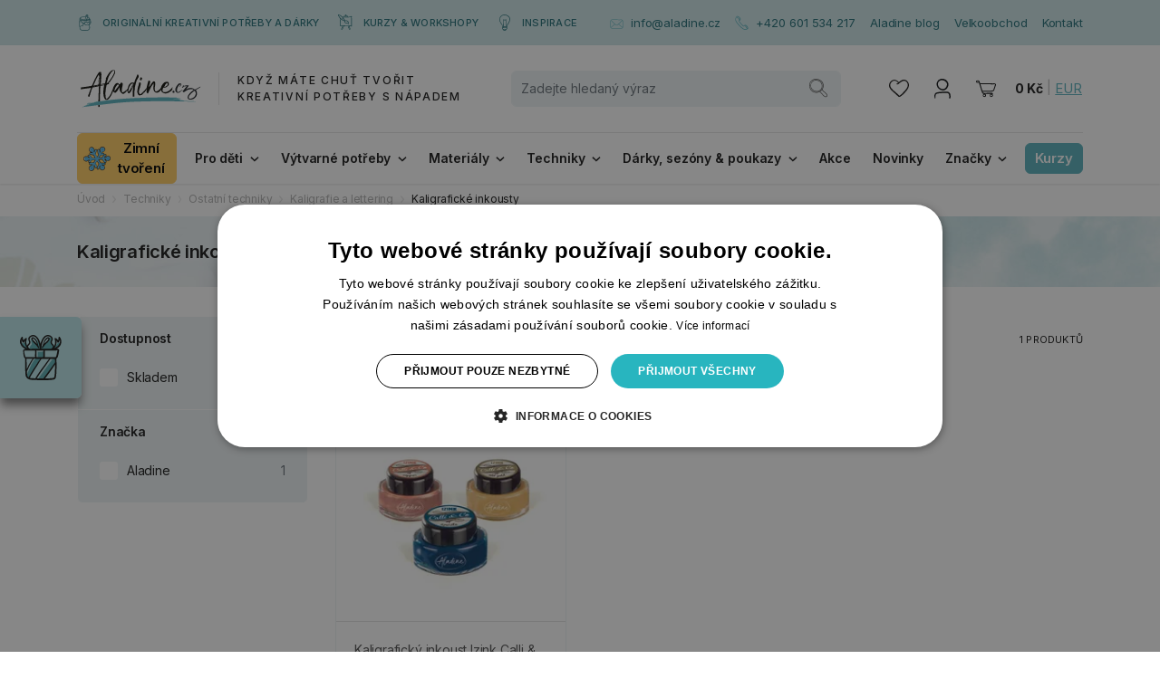

--- FILE ---
content_type: text/css
request_url: https://www.aladine.cz/cdn-outn8/css/styles.min.css
body_size: 55240
content:
 .glightbox-container{width:100%;height:100%;position:fixed;top:0;left:0;z-index:999999!important;overflow:hidden;-ms-touch-action:none;touch-action:none;-webkit-text-size-adjust:100%;-ms-text-size-adjust:100%;text-size-adjust:100%;-webkit-backface-visibility:hidden;backface-visibility:hidden;outline:0;overflow:hidden}.glightbox-container.inactive{display:none}.glightbox-container .gcontainer{position:relative;width:100%;height:100%;z-index:9999;overflow:hidden}.glightbox-container .gslider{-webkit-transition:-webkit-transform .4s ease;transition:-webkit-transform .4s ease;transition:transform .4s ease;transition:transform .4s ease, -webkit-transform .4s ease;transition:transform .4s ease,-webkit-transform .4s ease;height:100%;left:0;top:0;width:100%;position:relative;overflow:hidden;display:-webkit-box!important;display:-ms-flexbox!important;display:-webkit-flex!important;display:flex!important;-webkit-box-pack:center;-ms-flex-pack:center;-webkit-justify-content:center;justify-content:center;-webkit-box-align:center;-ms-flex-align:center;-webkit-align-items:center;align-items:center;-webkit-transform:translate3d(0,0,0);transform:translate3d(0,0,0)}.glightbox-container .gslide{width:100%;position:absolute;opacity:1;-webkit-user-select:none;-moz-user-select:none;-ms-user-select:none;user-select:none;display:-webkit-box;display:-ms-flexbox;display:-webkit-flex;display:flex;-webkit-box-align:center;-ms-flex-align:center;-webkit-align-items:center;align-items:center;-webkit-box-pack:center;-ms-flex-pack:center;-webkit-justify-content:center;justify-content:center;opacity:0}.glightbox-container .gslide.current{opacity:1;z-index:99999;position:relative}.glightbox-container .gslide.prev{opacity:1;z-index:9999}.glightbox-container .gslide-inner-content{width:100%}.glightbox-container .ginner-container{position:relative;width:100%;display:-webkit-box;display:-ms-flexbox;display:-webkit-flex;display:flex;-webkit-box-pack:center;-ms-flex-pack:center;-webkit-justify-content:center;justify-content:center;-webkit-box-orient:vertical;-webkit-box-direction:normal;-ms-flex-direction:column;-webkit-flex-direction:column;flex-direction:column;max-width:100%;margin:auto;height:100vh}.glightbox-container .ginner-container.gvideo-container{width:100%}.glightbox-container .ginner-container.desc-bottom,.glightbox-container .ginner-container.desc-top{-webkit-box-orient:vertical;-webkit-box-direction:normal;-ms-flex-direction:column;-webkit-flex-direction:column;flex-direction:column}.glightbox-container .ginner-container.desc-left,.glightbox-container .ginner-container.desc-right{max-width:100%!important}.gslide iframe,.gslide video{outline:0!important;border:none;min-height:165px;-webkit-overflow-scrolling:touch;-ms-touch-action:auto;touch-action:auto}.gslide-image{-webkit-box-align:center;-ms-flex-align:center;-webkit-align-items:center;-ms-grid-row-align:center;align-items:center}.gslide-image img{max-height:100vh;display:block;padding:0;float:none;outline:0;border:none;-webkit-user-select:none;-moz-user-select:none;-ms-user-select:none;user-select:none;max-width:100vw;width:auto;height:auto;-o-object-fit:cover;object-fit:cover;-ms-touch-action:none;touch-action:none;margin:auto;min-width:200px}.desc-bottom .gslide-image img,.desc-top .gslide-image img{width:auto}.desc-left .gslide-image img,.desc-right .gslide-image img{width:auto;max-width:100%}.gslide-image img.zoomable{position:relative}.gslide-image img.dragging{cursor:-webkit-grabbing!important;cursor:grabbing!important;-webkit-transition:none;transition:none}.gslide-video{position:relative;max-width:100vh;width:100%!important}.gslide-video .gvideo-wrapper{width:100%;margin:auto}.gslide-video::before{content:'';display:block;position:absolute;width:100%;height:100%;background:rgba(255,0,0,.34);display:none}.gslide-video.playing::before{display:none}.gslide-video.fullscreen{max-width:100%!important;min-width:100%;height:75vh}.gslide-video.fullscreen video{max-width:100%!important;width:100%!important}.gslide-inline{background:#fff;text-align:left;max-height:calc(100vh - 40px);overflow:auto;max-width:100%}.gslide-inline .ginlined-content{padding:20px;width:100%}.gslide-inline .dragging{cursor:-webkit-grabbing!important;cursor:grabbing!important;-webkit-transition:none;transition:none}.ginlined-content{overflow:auto;display:block!important;opacity:1}.gslide-external{display:-webkit-box;display:-ms-flexbox;display:-webkit-flex;display:flex;width:100%;min-width:100%;background:#fff;padding:0;overflow:auto;max-height:75vh;height:100%}.gslide-media{display:-webkit-box;display:-ms-flexbox;display:-webkit-flex;display:flex;width:auto}.zoomed .gslide-media{box-shadow:none!important}.desc-bottom .gslide-media,.desc-top .gslide-media{margin:0 auto;-webkit-box-orient:vertical;-webkit-box-direction:normal;-ms-flex-direction:column;-webkit-flex-direction:column;flex-direction:column}.gslide-description{position:relative;-webkit-box-flex:1;-ms-flex:1 0 100%;-webkit-flex:1 0 100%;flex:1 0 100%}.gslide-description.description-left,.gslide-description.description-right{max-width:100%}.gslide-description.description-bottom,.gslide-description.description-top{margin:0 auto;width:100%}.gslide-description p{margin-bottom:12px}.gslide-description p:last-child{margin-bottom:0}.zoomed .gslide-description{display:none}.glightbox-button-hidden{display:none}.glightbox-mobile .glightbox-container .gslide-description{height:auto!important;width:100%;background:0 0;position:absolute;bottom:15px;padding:19px 11px;max-width:100vw!important;-webkit-box-ordinal-group:3!important;-ms-flex-order:2!important;-webkit-order:2!important;order:2!important;max-height:78vh;overflow:auto!important;background:-webkit-gradient(linear,left top,left bottom,from(rgba(0,0,0,0)),to(rgba(0,0,0,.75)));background:-webkit-linear-gradient(top,rgba(0,0,0,0) 0,rgba(0,0,0,.75) 100%);background:linear-gradient(to bottom,rgba(0,0,0,0) 0,rgba(0,0,0,.75) 100%);-webkit-transition:opacity .3s linear;transition:opacity .3s linear;padding-bottom:50px}.glightbox-mobile .glightbox-container .gslide-title{color:#fff;font-size:1em}.glightbox-mobile .glightbox-container .gslide-desc{color:#a1a1a1}.glightbox-mobile .glightbox-container .gslide-desc a{color:#fff;font-weight:700}.glightbox-mobile .glightbox-container .gslide-desc *{color:inherit}.glightbox-mobile .glightbox-container .gslide-desc string{color:#fff}.glightbox-mobile .glightbox-container .gslide-desc .desc-more{color:#fff;opacity:.4}.gdesc-open .gslide-media{-webkit-transition:opacity .5s ease;transition:opacity .5s ease;opacity:.4}.gdesc-open .gdesc-inner{padding-bottom:30px}.gdesc-closed .gslide-media{-webkit-transition:opacity .5s ease;transition:opacity .5s ease;opacity:1}.greset{-webkit-transition:all .3s ease;transition:all .3s ease}.gabsolute{position:absolute}.grelative{position:relative}.glightbox-desc{display:none!important}.glightbox-open{overflow:hidden}.gloader{height:25px;width:25px;-webkit-animation:lightboxLoader .8s infinite linear;animation:lightboxLoader .8s infinite linear;border:2px solid #fff;border-right-color:transparent;border-radius:50%;position:absolute;display:block;z-index:9999;left:0;right:0;margin:0 auto;top:47%}.goverlay{width:100%;height:calc(100vh + 1px);position:fixed;top:-1px;left:0;background:#000;will-change:opacity}.glightbox-mobile .goverlay{background:#000}.gclose,.gnext,.gprev{z-index:99999;cursor:pointer;width:26px;height:44px;border:none;display:-webkit-box;display:-ms-flexbox;display:-webkit-flex;display:flex;-webkit-box-pack:center;-ms-flex-pack:center;-webkit-justify-content:center;justify-content:center;-webkit-box-align:center;-ms-flex-align:center;-webkit-align-items:center;align-items:center;-webkit-box-orient:vertical;-webkit-box-direction:normal;-ms-flex-direction:column;-webkit-flex-direction:column;flex-direction:column}.gclose svg,.gnext svg,.gprev svg{display:block;width:25px;height:auto;margin:0;padding:0}.gclose.disabled,.gnext.disabled,.gprev.disabled{opacity:.1}.gclose .garrow,.gnext .garrow,.gprev .garrow{stroke:#fff}.gbtn.focused{outline:2px solid #0f3d81}iframe.wait-autoplay{opacity:0}.glightbox-closing .gclose,.glightbox-closing .gnext,.glightbox-closing .gprev{opacity:0!important}.glightbox-clean .gslide-description{background:#fff}.glightbox-clean .gdesc-inner{padding:22px 20px}.glightbox-clean .gslide-title{font-size:1em;font-weight:400;font-family:arial;color:#000;margin-bottom:19px;line-height:1.4em}.glightbox-clean .gslide-desc{font-size:.86em;margin-bottom:0;font-family:arial;line-height:1.4em}.glightbox-clean .gslide-video{background:#000}.glightbox-clean .gclose,.glightbox-clean .gnext,.glightbox-clean .gprev{background-color:rgba(0,0,0,.75);border-radius:4px}.glightbox-clean .gclose path,.glightbox-clean .gnext path,.glightbox-clean .gprev path{fill:#fff}.glightbox-clean .gprev{position:absolute;top:-100%;left:30px;width:40px;height:50px}.glightbox-clean .gnext{position:absolute;top:-100%;right:30px;width:40px;height:50px}.glightbox-clean .gclose{width:35px;height:35px;top:15px;right:10px;position:absolute}.glightbox-clean .gclose svg{width:18px;height:auto}.glightbox-clean .gclose:hover{opacity:1}.gfadeIn{-webkit-animation:gfadeIn .5s ease;animation:gfadeIn .5s ease}.gfadeOut{-webkit-animation:gfadeOut .5s ease;animation:gfadeOut .5s ease}.gslideOutLeft{-webkit-animation:gslideOutLeft .3s ease;animation:gslideOutLeft .3s ease}.gslideInLeft{-webkit-animation:gslideInLeft .3s ease;animation:gslideInLeft .3s ease}.gslideOutRight{-webkit-animation:gslideOutRight .3s ease;animation:gslideOutRight .3s ease}.gslideInRight{-webkit-animation:gslideInRight .3s ease;animation:gslideInRight .3s ease}.gzoomIn{-webkit-animation:gzoomIn .5s ease;animation:gzoomIn .5s ease}.gzoomOut{-webkit-animation:gzoomOut .5s ease;animation:gzoomOut .5s ease}@-webkit-keyframes lightboxLoader{0%{-webkit-transform:rotate(0);transform:rotate(0)}100%{-webkit-transform:rotate(360deg);transform:rotate(360deg)}}@keyframes lightboxLoader{0%{-webkit-transform:rotate(0);transform:rotate(0)}100%{-webkit-transform:rotate(360deg);transform:rotate(360deg)}}@-webkit-keyframes gfadeIn{from{opacity:0}to{opacity:1}}@keyframes gfadeIn{from{opacity:0}to{opacity:1}}@-webkit-keyframes gfadeOut{from{opacity:1}to{opacity:0}}@keyframes gfadeOut{from{opacity:1}to{opacity:0}}@-webkit-keyframes gslideInLeft{from{opacity:0;-webkit-transform:translate3d(-60%,0,0);transform:translate3d(-60%,0,0)}to{visibility:visible;-webkit-transform:translate3d(0,0,0);transform:translate3d(0,0,0);opacity:1}}@keyframes gslideInLeft{from{opacity:0;-webkit-transform:translate3d(-60%,0,0);transform:translate3d(-60%,0,0)}to{visibility:visible;-webkit-transform:translate3d(0,0,0);transform:translate3d(0,0,0);opacity:1}}@-webkit-keyframes gslideOutLeft{from{opacity:1;visibility:visible;-webkit-transform:translate3d(0,0,0);transform:translate3d(0,0,0)}to{-webkit-transform:translate3d(-60%,0,0);transform:translate3d(-60%,0,0);opacity:0;visibility:hidden}}@keyframes gslideOutLeft{from{opacity:1;visibility:visible;-webkit-transform:translate3d(0,0,0);transform:translate3d(0,0,0)}to{-webkit-transform:translate3d(-60%,0,0);transform:translate3d(-60%,0,0);opacity:0;visibility:hidden}}@-webkit-keyframes gslideInRight{from{opacity:0;visibility:visible;-webkit-transform:translate3d(60%,0,0);transform:translate3d(60%,0,0)}to{-webkit-transform:translate3d(0,0,0);transform:translate3d(0,0,0);opacity:1}}@keyframes gslideInRight{from{opacity:0;visibility:visible;-webkit-transform:translate3d(60%,0,0);transform:translate3d(60%,0,0)}to{-webkit-transform:translate3d(0,0,0);transform:translate3d(0,0,0);opacity:1}}@-webkit-keyframes gslideOutRight{from{opacity:1;visibility:visible;-webkit-transform:translate3d(0,0,0);transform:translate3d(0,0,0)}to{-webkit-transform:translate3d(60%,0,0);transform:translate3d(60%,0,0);opacity:0}}@keyframes gslideOutRight{from{opacity:1;visibility:visible;-webkit-transform:translate3d(0,0,0);transform:translate3d(0,0,0)}to{-webkit-transform:translate3d(60%,0,0);transform:translate3d(60%,0,0);opacity:0}}@-webkit-keyframes gzoomIn{from{opacity:0;-webkit-transform:scale3d(.3,.3,.3);transform:scale3d(.3,.3,.3)}to{opacity:1}}@keyframes gzoomIn{from{opacity:0;-webkit-transform:scale3d(.3,.3,.3);transform:scale3d(.3,.3,.3)}to{opacity:1}}@-webkit-keyframes gzoomOut{from{opacity:1}50%{opacity:0;-webkit-transform:scale3d(.3,.3,.3);transform:scale3d(.3,.3,.3)}to{opacity:0}}@keyframes gzoomOut{from{opacity:1}50%{opacity:0;-webkit-transform:scale3d(.3,.3,.3);transform:scale3d(.3,.3,.3)}to{opacity:0}}@media (min-width:769px){.glightbox-container .ginner-container{width:auto;height:auto;-webkit-box-orient:horizontal;-webkit-box-direction:normal;-ms-flex-direction:row;-webkit-flex-direction:row;flex-direction:row}.glightbox-container .ginner-container.desc-top .gslide-description{-webkit-box-ordinal-group:1;-ms-flex-order:0;-webkit-order:0;order:0}.glightbox-container .ginner-container.desc-top .gslide-image,.glightbox-container .ginner-container.desc-top .gslide-image img{-webkit-box-ordinal-group:2;-ms-flex-order:1;-webkit-order:1;order:1}.glightbox-container .ginner-container.desc-left .gslide-description{-webkit-box-ordinal-group:1;-ms-flex-order:0;-webkit-order:0;order:0}.glightbox-container .ginner-container.desc-left .gslide-image{-webkit-box-ordinal-group:2;-ms-flex-order:1;-webkit-order:1;order:1}.gslide-image img{max-height:97vh;max-width:100%}.gslide-image img.zoomable{cursor:zoom-in}.zoomed .gslide-image img.zoomable{cursor:-webkit-grab;cursor:grab}.gslide-inline{max-height:95vh}.gslide-external{max-height:100vh}.gslide-description.description-left,.gslide-description.description-right{max-width:275px}.glightbox-open{height:auto}.goverlay{background:rgba(0,0,0,.92)}.glightbox-clean .gslide-media{box-shadow:1px 2px 9px 0 rgba(0,0,0,.65)}.glightbox-clean .description-left .gdesc-inner,.glightbox-clean .description-right .gdesc-inner{position:absolute;height:100%;overflow-y:auto}.glightbox-clean .gclose,.glightbox-clean .gnext,.glightbox-clean .gprev{background-color:rgba(0,0,0,.32)}.glightbox-clean .gclose:hover,.glightbox-clean .gnext:hover,.glightbox-clean .gprev:hover{background-color:rgba(0,0,0,.7)}.glightbox-clean .gprev{top:45%}.glightbox-clean .gnext{top:45%}}@media (min-width:992px){.glightbox-clean .gclose{opacity:.7;right:20px}}@media screen and (max-height:420px){.goverlay{background:#000}} .noUi-target,.noUi-target *{-webkit-touch-callout:none;-webkit-tap-highlight-color:transparent;-webkit-user-select:none;-ms-touch-action:none;touch-action:none;-ms-user-select:none;-moz-user-select:none;user-select:none;box-sizing:border-box}.noUi-target{position:relative}.noUi-base,.noUi-connects{width:100%;height:100%;position:relative;z-index:1}.noUi-connects{overflow:hidden;z-index:0}.noUi-connect,.noUi-origin{will-change:transform;position:absolute;z-index:1;top:0;right:0;height:100%;width:100%;-ms-transform-origin:0 0;-webkit-transform-origin:0 0;-webkit-transform-style:preserve-3d;transform-origin:0 0;-webkit-transform-style:flat;transform-style:flat}.noUi-txt-dir-rtl.noUi-horizontal .noUi-origin{left:0;right:auto}.noUi-vertical .noUi-origin{top:-100%;width:0}.noUi-horizontal .noUi-origin{height:0}.noUi-handle{-webkit-backface-visibility:hidden;backface-visibility:hidden;position:absolute}.noUi-touch-area{height:100%;width:100%}.noUi-state-tap .noUi-connect,.noUi-state-tap .noUi-origin{-webkit-transition:transform .3s;-webkit-transition:-webkit-transform .3s;transition:-webkit-transform .3s;transition:transform .3s;transition:transform .3s, -webkit-transform .3s}.noUi-state-drag *{cursor:inherit!important}.noUi-horizontal{height:18px}.noUi-horizontal .noUi-handle{width:34px;height:28px;right:-17px;top:-6px}.noUi-vertical{width:18px}.noUi-vertical .noUi-handle{width:28px;height:34px;right:-6px;bottom:-17px}.noUi-txt-dir-rtl.noUi-horizontal .noUi-handle{left:-17px;right:auto}.noUi-target{background:#FAFAFA;border-radius:4px;border:1px solid #D3D3D3;box-shadow:inset 0 1px 1px #F0F0F0,0 3px 6px -5px #BBB}.noUi-connects{border-radius:3px}.noUi-connect{background:#3FB8AF}.noUi-draggable{cursor:ew-resize}.noUi-vertical .noUi-draggable{cursor:ns-resize}.noUi-handle{border:1px solid #D9D9D9;border-radius:3px;background:#FFF;cursor:default;box-shadow:inset 0 0 1px #FFF,inset 0 1px 7px #EBEBEB,0 3px 6px -3px #BBB}.noUi-active{box-shadow:inset 0 0 1px #FFF,inset 0 1px 7px #DDD,0 3px 6px -3px #BBB}.noUi-handle:after,.noUi-handle:before{content:'';display:block;position:absolute;height:14px;width:1px;background:#E8E7E6;left:14px;top:6px}.noUi-handle:after{left:17px}.noUi-vertical .noUi-handle:after,.noUi-vertical .noUi-handle:before{width:14px;height:1px;left:6px;top:14px}.noUi-vertical .noUi-handle:after{top:17px}[disabled] .noUi-connect{background:#B8B8B8}[disabled] .noUi-handle,[disabled].noUi-handle,[disabled].noUi-target{cursor:not-allowed}.noUi-pips,.noUi-pips *{box-sizing:border-box}.noUi-pips{position:absolute;color:#999}.noUi-value{position:absolute;white-space:nowrap;text-align:center}.noUi-value-sub{color:#ccc;font-size:10px}.noUi-marker{position:absolute;background:#CCC}.noUi-marker-sub{background:#AAA}.noUi-marker-large{background:#AAA}.noUi-pips-horizontal{padding:10px 0;height:80px;top:100%;left:0;width:100%}.noUi-value-horizontal{-webkit-transform:translate(-50%,50%);transform:translate(-50%,50%)}.noUi-rtl .noUi-value-horizontal{-webkit-transform:translate(50%,50%);transform:translate(50%,50%)}.noUi-marker-horizontal.noUi-marker{margin-left:-1px;width:2px;height:5px}.noUi-marker-horizontal.noUi-marker-sub{height:10px}.noUi-marker-horizontal.noUi-marker-large{height:15px}.noUi-pips-vertical{padding:0 10px;height:100%;top:0;left:100%}.noUi-value-vertical{-webkit-transform:translate(0,-50%);transform:translate(0,-50%);padding-left:25px}.noUi-rtl .noUi-value-vertical{-webkit-transform:translate(0,50%);transform:translate(0,50%)}.noUi-marker-vertical.noUi-marker{width:5px;height:2px;margin-top:-1px}.noUi-marker-vertical.noUi-marker-sub{width:10px}.noUi-marker-vertical.noUi-marker-large{width:15px}.noUi-tooltip{display:block;position:absolute;border:1px solid #D9D9D9;border-radius:3px;background:#fff;color:#000;padding:5px;text-align:center;white-space:nowrap}.noUi-horizontal .noUi-tooltip{-webkit-transform:translate(-50%,0);transform:translate(-50%,0);left:50%;bottom:120%}.noUi-vertical .noUi-tooltip{-webkit-transform:translate(0,-50%);transform:translate(0,-50%);top:50%;right:120%}.noUi-horizontal .noUi-origin>.noUi-tooltip{-webkit-transform:translate(50%,0);transform:translate(50%,0);left:auto;bottom:10px}.noUi-vertical .noUi-origin>.noUi-tooltip{-webkit-transform:translate(0,-18px);transform:translate(0,-18px);top:auto;right:28px} .select2-container{box-sizing:border-box;display:inline-block;margin:0;position:relative;vertical-align:middle}.select2-container .select2-selection--single{box-sizing:border-box;cursor:pointer;display:block;height:28px;-moz-user-select:none;-ms-user-select:none;user-select:none;-webkit-user-select:none}.select2-container .select2-selection--single .select2-selection__rendered{display:block;padding-left:8px;padding-right:20px;overflow:hidden;text-overflow:ellipsis;white-space:nowrap}.select2-container .select2-selection--single .select2-selection__clear{position:relative}.select2-container[dir='rtl'] .select2-selection--single .select2-selection__rendered{padding-right:8px;padding-left:20px}.select2-container .select2-selection--multiple{box-sizing:border-box;cursor:pointer;display:block;min-height:32px;-moz-user-select:none;-ms-user-select:none;user-select:none;-webkit-user-select:none}.select2-container .select2-selection--multiple .select2-selection__rendered{display:inline-block;overflow:hidden;padding-left:8px;text-overflow:ellipsis;white-space:nowrap}.select2-container .select2-search--inline{float:left}.select2-container .select2-search--inline .select2-search__field{box-sizing:border-box;border:none;font-size:100%;margin-top:5px;padding:0}.select2-container .select2-search--inline .select2-search__field::-webkit-search-cancel-button{-webkit-appearance:none}.select2-dropdown{background-color:white;border:1px solid #aaa;border-radius:4px;box-sizing:border-box;display:block;position:absolute;left:-100000px;width:100%;z-index:1051}.select2-results{display:block}.select2-results__options{list-style:none;margin:0;padding:0}.select2-results__option{padding:6px;-moz-user-select:none;-ms-user-select:none;user-select:none;-webkit-user-select:none}.select2-results__option[aria-selected]{cursor:pointer}.select2-container--open .select2-dropdown{left:0}.select2-container--open .select2-dropdown--above{border-bottom:none;border-bottom-left-radius:0;border-bottom-right-radius:0}.select2-container--open .select2-dropdown--below{border-top:none;border-top-left-radius:0;border-top-right-radius:0}.select2-search--dropdown{display:block;padding:4px}.select2-search--dropdown .select2-search__field{padding:4px;width:100%;box-sizing:border-box}.select2-search--dropdown .select2-search__field::-webkit-search-cancel-button{-webkit-appearance:none}.select2-search--dropdown.select2-search--hide{display:none}.select2-close-mask{border:0;margin:0;padding:0;display:block;position:fixed;left:0;top:0;min-height:100%;min-width:100%;height:auto;width:auto;opacity:0;z-index:99;background-color:#fff;filter:alpha(opacity=0)}.select2-hidden-accessible{border:0 !important;clip:rect(0 0 0 0) !important;-webkit-clip-path:inset(50%) !important;clip-path:inset(50%) !important;height:1px !important;overflow:hidden !important;padding:0 !important;position:absolute !important;width:1px !important;white-space:nowrap !important}.select2-container--default .select2-selection--single{background-color:#fff;border:1px solid #aaa;border-radius:4px}.select2-container--default .select2-selection--single .select2-selection__rendered{color:#444;line-height:28px}.select2-container--default .select2-selection--single .select2-selection__clear{cursor:pointer;float:right;font-weight:bold}.select2-container--default .select2-selection--single .select2-selection__placeholder{color:#999}.select2-container--default .select2-selection--single .select2-selection__arrow{height:26px;position:absolute;top:1px;right:1px;width:20px}.select2-container--default .select2-selection--single .select2-selection__arrow b{border-color:#888 transparent transparent transparent;border-style:solid;border-width:5px 4px 0 4px;height:0;left:50%;margin-left:-4px;margin-top:-2px;position:absolute;top:50%;width:0}.select2-container--default[dir='rtl'] .select2-selection--single .select2-selection__clear{float:left}.select2-container--default[dir='rtl'] .select2-selection--single .select2-selection__arrow{left:1px;right:auto}.select2-container--default.select2-container--disabled .select2-selection--single{background-color:#eee;cursor:default}.select2-container--default.select2-container--disabled .select2-selection--single .select2-selection__clear{display:none}.select2-container--default.select2-container--open .select2-selection--single .select2-selection__arrow b{border-color:transparent transparent #888 transparent;border-width:0 4px 5px 4px}.select2-container--default .select2-selection--multiple{background-color:white;border:1px solid #aaa;border-radius:4px;cursor:text}.select2-container--default .select2-selection--multiple .select2-selection__rendered{box-sizing:border-box;list-style:none;margin:0;padding:0 5px;width:100%}.select2-container--default .select2-selection--multiple .select2-selection__rendered li{list-style:none}.select2-container--default .select2-selection--multiple .select2-selection__clear{cursor:pointer;float:right;font-weight:bold;margin-top:5px;margin-right:10px;padding:1px}.select2-container--default .select2-selection--multiple .select2-selection__choice{background-color:#e4e4e4;border:1px solid #aaa;border-radius:4px;cursor:default;float:left;margin-right:5px;margin-top:5px;padding:0 5px}.select2-container--default .select2-selection--multiple .select2-selection__choice__remove{color:#999;cursor:pointer;display:inline-block;font-weight:bold;margin-right:2px}.select2-container--default .select2-selection--multiple .select2-selection__choice__remove:hover{color:#333}.select2-container--default[dir='rtl'] .select2-selection--multiple .select2-selection__choice,.select2-container--default[dir='rtl'] .select2-selection--multiple .select2-search--inline{float:right}.select2-container--default[dir='rtl'] .select2-selection--multiple .select2-selection__choice{margin-left:5px;margin-right:auto}.select2-container--default[dir='rtl'] .select2-selection--multiple .select2-selection__choice__remove{margin-left:2px;margin-right:auto}.select2-container--default.select2-container--focus .select2-selection--multiple{border:solid black 1px;outline:0}.select2-container--default.select2-container--disabled .select2-selection--multiple{background-color:#eee;cursor:default}.select2-container--default.select2-container--disabled .select2-selection__choice__remove{display:none}.select2-container--default.select2-container--open.select2-container--above .select2-selection--single,.select2-container--default.select2-container--open.select2-container--above .select2-selection--multiple{border-top-left-radius:0;border-top-right-radius:0}.select2-container--default.select2-container--open.select2-container--below .select2-selection--single,.select2-container--default.select2-container--open.select2-container--below .select2-selection--multiple{border-bottom-left-radius:0;border-bottom-right-radius:0}.select2-container--default .select2-search--dropdown .select2-search__field{border:1px solid #aaa}.select2-container--default .select2-search--inline .select2-search__field{background:transparent;border:none;outline:0;box-shadow:none;-webkit-appearance:textfield}.select2-container--default .select2-results>.select2-results__options{max-height:200px;overflow-y:auto}.select2-container--default .select2-results__option[role=group]{padding:0}.select2-container--default .select2-results__option[aria-disabled=true]{color:#999}.select2-container--default .select2-results__option[aria-selected=true]{background-color:#ddd}.select2-container--default .select2-results__option .select2-results__option{padding-left:1em}.select2-container--default .select2-results__option .select2-results__option .select2-results__group{padding-left:0}.select2-container--default .select2-results__option .select2-results__option .select2-results__option{margin-left:-1em;padding-left:2em}.select2-container--default .select2-results__option .select2-results__option .select2-results__option .select2-results__option{margin-left:-2em;padding-left:3em}.select2-container--default .select2-results__option .select2-results__option .select2-results__option .select2-results__option .select2-results__option{margin-left:-3em;padding-left:4em}.select2-container--default .select2-results__option .select2-results__option .select2-results__option .select2-results__option .select2-results__option .select2-results__option{margin-left:-4em;padding-left:5em}.select2-container--default .select2-results__option .select2-results__option .select2-results__option .select2-results__option .select2-results__option .select2-results__option .select2-results__option{margin-left:-5em;padding-left:6em}.select2-container--default .select2-results__option--highlighted[aria-selected]{background-color:#5897fb;color:white}.select2-container--default .select2-results__group{cursor:default;display:block;padding:6px}.select2-container--classic .select2-selection--single{background-color:#f7f7f7;border:1px solid #aaa;border-radius:4px;outline:0;background-image:-webkit-linear-gradient(top, #fff 50%, #eee 100%);background-image:linear-gradient(to bottom, #fff 50%, #eee 100%);background-repeat:repeat-x;filter:progid:DXImageTransform.Microsoft.gradient(startColorstr='#FFFFFFFF', endColorstr='#FFEEEEEE', GradientType=0)}.select2-container--classic .select2-selection--single:focus{border:1px solid #5897fb}.select2-container--classic .select2-selection--single .select2-selection__rendered{color:#444;line-height:28px}.select2-container--classic .select2-selection--single .select2-selection__clear{cursor:pointer;float:right;font-weight:bold;margin-right:10px}.select2-container--classic .select2-selection--single .select2-selection__placeholder{color:#999}.select2-container--classic .select2-selection--single .select2-selection__arrow{background-color:#ddd;border:none;border-left:1px solid #aaa;border-top-right-radius:4px;border-bottom-right-radius:4px;height:26px;position:absolute;top:1px;right:1px;width:20px;background-image:-webkit-linear-gradient(top, #eee 50%, #ccc 100%);background-image:linear-gradient(to bottom, #eee 50%, #ccc 100%);background-repeat:repeat-x;filter:progid:DXImageTransform.Microsoft.gradient(startColorstr='#FFEEEEEE', endColorstr='#FFCCCCCC', GradientType=0)}.select2-container--classic .select2-selection--single .select2-selection__arrow b{border-color:#888 transparent transparent transparent;border-style:solid;border-width:5px 4px 0 4px;height:0;left:50%;margin-left:-4px;margin-top:-2px;position:absolute;top:50%;width:0}.select2-container--classic[dir='rtl'] .select2-selection--single .select2-selection__clear{float:left}.select2-container--classic[dir='rtl'] .select2-selection--single .select2-selection__arrow{border:none;border-right:1px solid #aaa;border-radius:0;border-top-left-radius:4px;border-bottom-left-radius:4px;left:1px;right:auto}.select2-container--classic.select2-container--open .select2-selection--single{border:1px solid #5897fb}.select2-container--classic.select2-container--open .select2-selection--single .select2-selection__arrow{background:transparent;border:none}.select2-container--classic.select2-container--open .select2-selection--single .select2-selection__arrow b{border-color:transparent transparent #888 transparent;border-width:0 4px 5px 4px}.select2-container--classic.select2-container--open.select2-container--above .select2-selection--single{border-top:none;border-top-left-radius:0;border-top-right-radius:0;background-image:-webkit-linear-gradient(top, #fff 0%, #eee 50%);background-image:linear-gradient(to bottom, #fff 0%, #eee 50%);background-repeat:repeat-x;filter:progid:DXImageTransform.Microsoft.gradient(startColorstr='#FFFFFFFF', endColorstr='#FFEEEEEE', GradientType=0)}.select2-container--classic.select2-container--open.select2-container--below .select2-selection--single{border-bottom:none;border-bottom-left-radius:0;border-bottom-right-radius:0;background-image:-webkit-linear-gradient(top, #eee 50%, #fff 100%);background-image:linear-gradient(to bottom, #eee 50%, #fff 100%);background-repeat:repeat-x;filter:progid:DXImageTransform.Microsoft.gradient(startColorstr='#FFEEEEEE', endColorstr='#FFFFFFFF', GradientType=0)}.select2-container--classic .select2-selection--multiple{background-color:white;border:1px solid #aaa;border-radius:4px;cursor:text;outline:0}.select2-container--classic .select2-selection--multiple:focus{border:1px solid #5897fb}.select2-container--classic .select2-selection--multiple .select2-selection__rendered{list-style:none;margin:0;padding:0 5px}.select2-container--classic .select2-selection--multiple .select2-selection__clear{display:none}.select2-container--classic .select2-selection--multiple .select2-selection__choice{background-color:#e4e4e4;border:1px solid #aaa;border-radius:4px;cursor:default;float:left;margin-right:5px;margin-top:5px;padding:0 5px}.select2-container--classic .select2-selection--multiple .select2-selection__choice__remove{color:#888;cursor:pointer;display:inline-block;font-weight:bold;margin-right:2px}.select2-container--classic .select2-selection--multiple .select2-selection__choice__remove:hover{color:#555}.select2-container--classic[dir='rtl'] .select2-selection--multiple .select2-selection__choice{float:right;margin-left:5px;margin-right:auto}.select2-container--classic[dir='rtl'] .select2-selection--multiple .select2-selection__choice__remove{margin-left:2px;margin-right:auto}.select2-container--classic.select2-container--open .select2-selection--multiple{border:1px solid #5897fb}.select2-container--classic.select2-container--open.select2-container--above .select2-selection--multiple{border-top:none;border-top-left-radius:0;border-top-right-radius:0}.select2-container--classic.select2-container--open.select2-container--below .select2-selection--multiple{border-bottom:none;border-bottom-left-radius:0;border-bottom-right-radius:0}.select2-container--classic .select2-search--dropdown .select2-search__field{border:1px solid #aaa;outline:0}.select2-container--classic .select2-search--inline .select2-search__field{outline:0;box-shadow:none}.select2-container--classic .select2-dropdown{background-color:#fff;border:1px solid transparent}.select2-container--classic .select2-dropdown--above{border-bottom:none}.select2-container--classic .select2-dropdown--below{border-top:none}.select2-container--classic .select2-results>.select2-results__options{max-height:200px;overflow-y:auto}.select2-container--classic .select2-results__option[role=group]{padding:0}.select2-container--classic .select2-results__option[aria-disabled=true]{color:grey}.select2-container--classic .select2-results__option--highlighted[aria-selected]{background-color:#3875d7;color:#fff}.select2-container--classic .select2-results__group{cursor:default;display:block;padding:6px}.select2-container--classic.select2-container--open .select2-dropdown{border-color:#5897fb} @charset 'UTF-8';:root{--bs-blue:#0d6efd;--bs-indigo:#6610f2;--bs-purple:#6f42c1;--bs-pink:#d63384;--bs-red:#FA3434;--bs-orange:#FF9017;--bs-yellow:#ffce65;--bs-green:#00B57A;--bs-teal:#20c997;--bs-cyan:#0dcaf0;--bs-white:#fff;--bs-gray:#6c757d;--bs-gray-dark:#343a40;--bs-primary:#5BB2BD;--bs-secondary:#ffce65;--bs-success:#00B57A;--bs-info:#0dcaf0;--bs-warning:#ffce65;--bs-danger:#FA3434;--bs-light:#f8f9fa;--bs-dark:#212529;--bs-font-sans-serif:system-ui, -apple-system, 'Segoe UI', Roboto, 'Helvetica Neue', Arial, 'Noto Sans', 'Liberation Sans', sans-serif, 'Apple Color Emoji', 'Segoe UI Emoji', 'Segoe UI Symbol', 'Noto Color Emoji';--bs-font-monospace:SFMono-Regular, Menlo, Monaco, Consolas, 'Liberation Mono', 'Courier New', monospace;--bs-gradient:linear-gradient(180deg, rgba(255, 255, 255, 0.15), rgba(255, 255, 255, 0))}*,*::before,*::after{box-sizing:border-box}@media (prefers-reduced-motion:no-preference){:root{scroll-behavior:smooth}}body{margin:0;font-family:var(--bs-font-sans-serif);font-size:1rem;font-weight:400;line-height:1.5;color:#212529;background-color:#fff;-webkit-text-size-adjust:100%;-webkit-tap-highlight-color:rgba(0, 0, 0, 0)}hr{margin:1rem 0;color:inherit;background-color:currentColor;border:0;opacity:1}hr:not([size]){height:1px}h1,.h1,h2,.h2,h3,.h3,h4,.h4,h5,.h5,h6,.h6{margin-top:0;margin-bottom:0.5rem;font-weight:500;line-height:1.2}h1,.h1{font-size:calc(1.375rem + 1.5vw)}@media (min-width:1200px){h1,.h1{font-size:2.5rem}}h2,.h2{font-size:calc(1.325rem + 0.9vw)}@media (min-width:1200px){h2,.h2{font-size:2rem}}h3,.h3{font-size:calc(1.3rem + 0.6vw)}@media (min-width:1200px){h3,.h3{font-size:1.75rem}}h4,.h4{font-size:calc(1.275rem + 0.3vw)}@media (min-width:1200px){h4,.h4{font-size:1.5rem}}h5,.h5{font-size:1.25rem}h6,.h6{font-size:1rem}p{margin-top:0;margin-bottom:1rem}abbr[title],abbr[data-bs-original-title]{text-decoration:underline dotted;cursor:help;text-decoration-skip-ink:none}address{margin-bottom:1rem;font-style:normal;line-height:inherit}ol,ul{padding-left:2rem}ol,ul,dl{margin-top:0;margin-bottom:1rem}ol ol,ul ul,ol ul,ul ol{margin-bottom:0}dt{font-weight:700}dd{margin-bottom:0.5rem;margin-left:0}blockquote{margin:0 0 1rem}b,strong{font-weight:bolder}small,.small{font-size:0.875em}mark,.mark{padding:0.2em;background-color:#fcf8e3}sub,sup{position:relative;font-size:0.75em;line-height:0;vertical-align:baseline}sub{bottom:-0.25em}sup{top:-0.5em}a{color:#5BB2BD;text-decoration:underline}a:hover{color:#498e97}a:not([href]):not([class]),a:not([href]):not([class]):hover{color:inherit;text-decoration:none}pre,code,kbd,samp{font-family:var(--bs-font-monospace);font-size:1em;direction:ltr ;unicode-bidi:bidi-override}pre{display:block;margin-top:0;margin-bottom:1rem;overflow:auto;font-size:0.875em}pre code{font-size:inherit;color:inherit;word-break:normal}code{font-size:0.875em;color:#d63384;word-wrap:break-word}a>code{color:inherit}kbd{padding:0.2rem 0.4rem;font-size:0.875em;color:#fff;background-color:#212529;border-radius:0.2rem}kbd kbd{padding:0;font-size:1em;font-weight:700}figure{margin:0 0 1rem}img,svg{vertical-align:middle}table{caption-side:bottom;border-collapse:collapse}caption{padding-top:0.5rem;padding-bottom:0.5rem;color:#6c757d;text-align:left}th{text-align:inherit;text-align:-webkit-match-parent}thead,tbody,tfoot,tr,td,th{border-color:inherit;border-style:solid;border-width:0}label{display:inline-block}button{border-radius:0}button:focus:not(:focus-visible){outline:0}input,button,select,optgroup,textarea{margin:0;font-family:inherit;font-size:inherit;line-height:inherit}button,select{text-transform:none}[role='button']{cursor:pointer}select{word-wrap:normal}select:disabled{opacity:1}[list]::-webkit-calendar-picker-indicator{display:none}button,[type='button'],[type='reset'],[type='submit']{-webkit-appearance:button}button:not(:disabled),[type='button']:not(:disabled),[type='reset']:not(:disabled),[type='submit']:not(:disabled){cursor:pointer}::-moz-focus-inner{padding:0;border-style:none}textarea{resize:vertical}fieldset{min-width:0;padding:0;margin:0;border:0}legend{float:left;width:100%;padding:0;margin-bottom:0.5rem;font-size:calc(1.275rem + 0.3vw);line-height:inherit}@media (min-width:1200px){legend{font-size:1.5rem}}legend+*{clear:left}::-webkit-datetime-edit-fields-wrapper,::-webkit-datetime-edit-text,::-webkit-datetime-edit-minute,::-webkit-datetime-edit-hour-field,::-webkit-datetime-edit-day-field,::-webkit-datetime-edit-month-field,::-webkit-datetime-edit-year-field{padding:0}::-webkit-inner-spin-button{height:auto}[type='search']{outline-offset:-2px;-webkit-appearance:textfield}::-webkit-search-decoration{-webkit-appearance:none}::-webkit-color-swatch-wrapper{padding:0}::file-selector-button{font:inherit}::-webkit-file-upload-button{font:inherit;-webkit-appearance:button}output{display:inline-block}iframe{border:0}summary{display:list-item;cursor:pointer}progress{vertical-align:baseline}[hidden]{display:none !important}.lead{font-size:1.25rem;font-weight:300}.display-1{font-size:calc(1.625rem + 4.5vw);font-weight:300;line-height:1.2}@media (min-width:1200px){.display-1{font-size:5rem}}.display-2{font-size:calc(1.575rem + 3.9vw);font-weight:300;line-height:1.2}@media (min-width:1200px){.display-2{font-size:4.5rem}}.display-3{font-size:calc(1.525rem + 3.3vw);font-weight:300;line-height:1.2}@media (min-width:1200px){.display-3{font-size:4rem}}.display-4{font-size:calc(1.475rem + 2.7vw);font-weight:300;line-height:1.2}@media (min-width:1200px){.display-4{font-size:3.5rem}}.display-5{font-size:calc(1.425rem + 2.1vw);font-weight:300;line-height:1.2}@media (min-width:1200px){.display-5{font-size:3rem}}.display-6{font-size:calc(1.375rem + 1.5vw);font-weight:300;line-height:1.2}@media (min-width:1200px){.display-6{font-size:2.5rem}}.list-unstyled{padding-left:0;list-style:none}.list-inline{padding-left:0;list-style:none}.list-inline-item{display:inline-block}.list-inline-item:not(:last-child){margin-right:0.5rem}.initialism{font-size:0.875em;text-transform:uppercase}.blockquote{margin-bottom:1rem;font-size:1.25rem}.blockquote>:last-child{margin-bottom:0}.blockquote-footer{margin-top:-1rem;margin-bottom:1rem;font-size:0.875em;color:#6c757d}.blockquote-footer::before{content:'— '}.img-fluid{max-width:100%;height:auto}.img-thumbnail{padding:0.25rem;background-color:#fff;border:1px solid #dee2e6;border-radius:0.375rem;max-width:100%;height:auto}.figure{display:inline-block}.figure-img{margin-bottom:0.5rem;line-height:1}.figure-caption{font-size:0.875em;color:#6c757d}.container,.container-fluid,.container-sm,.container-md,.container-lg,.container-xl,.container-xxl{width:100%;padding-right:var(--bs-gutter-x, 15px);padding-left:var(--bs-gutter-x, 15px);margin-right:auto;margin-left:auto}@media (min-width:576px){.container,.container-sm{max-width:540px}}@media (min-width:768px){.container,.container-sm,.container-md{max-width:720px}}@media (min-width:992px){.container,.container-sm,.container-md,.container-lg{max-width:960px}}@media (min-width:1200px){.container,.container-sm,.container-md,.container-lg,.container-xl{max-width:1140px}}@media (min-width:1400px){.container,.container-sm,.container-md,.container-lg,.container-xl,.container-xxl{max-width:1140px}}.row{--bs-gutter-x:30px;--bs-gutter-y:0;display:-webkit-box;display:-webkit-flex;display:-ms-flexbox;display:flex;-webkit-flex-wrap:wrap;-ms-flex-wrap:wrap;flex-wrap:wrap;margin-top:calc(var(--bs-gutter-y) * -1);margin-right:calc(var(--bs-gutter-x) * -.5);margin-left:calc(var(--bs-gutter-x) * -.5)}.row>*{-webkit-flex-shrink:0;-ms-flex-negative:0;flex-shrink:0;width:100%;max-width:100%;padding-right:calc(var(--bs-gutter-x) * .5);padding-left:calc(var(--bs-gutter-x) * .5);margin-top:var(--bs-gutter-y)}.col{-webkit-box-flex:1;-webkit-flex:1 0 0%;-ms-flex:1 0 0%;flex:1 0 0%}.row-cols-auto>*{-webkit-box-flex:0;-webkit-flex:0 0 auto;-ms-flex:0 0 auto;flex:0 0 auto;width:auto}.row-cols-1>*{-webkit-box-flex:0;-webkit-flex:0 0 auto;-ms-flex:0 0 auto;flex:0 0 auto;width:100%}.row-cols-2>*{-webkit-box-flex:0;-webkit-flex:0 0 auto;-ms-flex:0 0 auto;flex:0 0 auto;width:50%}.row-cols-3>*{-webkit-box-flex:0;-webkit-flex:0 0 auto;-ms-flex:0 0 auto;flex:0 0 auto;width:33.3333333333%}.row-cols-4>*{-webkit-box-flex:0;-webkit-flex:0 0 auto;-ms-flex:0 0 auto;flex:0 0 auto;width:25%}.row-cols-5>*{-webkit-box-flex:0;-webkit-flex:0 0 auto;-ms-flex:0 0 auto;flex:0 0 auto;width:20%}.row-cols-6>*{-webkit-box-flex:0;-webkit-flex:0 0 auto;-ms-flex:0 0 auto;flex:0 0 auto;width:16.6666666667%}@media (min-width:576px){.col-sm{-webkit-box-flex:1;-webkit-flex:1 0 0%;-ms-flex:1 0 0%;flex:1 0 0%}.row-cols-sm-auto>*{-webkit-box-flex:0;-webkit-flex:0 0 auto;-ms-flex:0 0 auto;flex:0 0 auto;width:auto}.row-cols-sm-1>*{-webkit-box-flex:0;-webkit-flex:0 0 auto;-ms-flex:0 0 auto;flex:0 0 auto;width:100%}.row-cols-sm-2>*{-webkit-box-flex:0;-webkit-flex:0 0 auto;-ms-flex:0 0 auto;flex:0 0 auto;width:50%}.row-cols-sm-3>*{-webkit-box-flex:0;-webkit-flex:0 0 auto;-ms-flex:0 0 auto;flex:0 0 auto;width:33.3333333333%}.row-cols-sm-4>*{-webkit-box-flex:0;-webkit-flex:0 0 auto;-ms-flex:0 0 auto;flex:0 0 auto;width:25%}.row-cols-sm-5>*{-webkit-box-flex:0;-webkit-flex:0 0 auto;-ms-flex:0 0 auto;flex:0 0 auto;width:20%}.row-cols-sm-6>*{-webkit-box-flex:0;-webkit-flex:0 0 auto;-ms-flex:0 0 auto;flex:0 0 auto;width:16.6666666667%}}@media (min-width:768px){.col-md{-webkit-box-flex:1;-webkit-flex:1 0 0%;-ms-flex:1 0 0%;flex:1 0 0%}.row-cols-md-auto>*{-webkit-box-flex:0;-webkit-flex:0 0 auto;-ms-flex:0 0 auto;flex:0 0 auto;width:auto}.row-cols-md-1>*{-webkit-box-flex:0;-webkit-flex:0 0 auto;-ms-flex:0 0 auto;flex:0 0 auto;width:100%}.row-cols-md-2>*{-webkit-box-flex:0;-webkit-flex:0 0 auto;-ms-flex:0 0 auto;flex:0 0 auto;width:50%}.row-cols-md-3>*{-webkit-box-flex:0;-webkit-flex:0 0 auto;-ms-flex:0 0 auto;flex:0 0 auto;width:33.3333333333%}.row-cols-md-4>*{-webkit-box-flex:0;-webkit-flex:0 0 auto;-ms-flex:0 0 auto;flex:0 0 auto;width:25%}.row-cols-md-5>*{-webkit-box-flex:0;-webkit-flex:0 0 auto;-ms-flex:0 0 auto;flex:0 0 auto;width:20%}.row-cols-md-6>*{-webkit-box-flex:0;-webkit-flex:0 0 auto;-ms-flex:0 0 auto;flex:0 0 auto;width:16.6666666667%}}@media (min-width:992px){.col-lg{-webkit-box-flex:1;-webkit-flex:1 0 0%;-ms-flex:1 0 0%;flex:1 0 0%}.row-cols-lg-auto>*{-webkit-box-flex:0;-webkit-flex:0 0 auto;-ms-flex:0 0 auto;flex:0 0 auto;width:auto}.row-cols-lg-1>*{-webkit-box-flex:0;-webkit-flex:0 0 auto;-ms-flex:0 0 auto;flex:0 0 auto;width:100%}.row-cols-lg-2>*{-webkit-box-flex:0;-webkit-flex:0 0 auto;-ms-flex:0 0 auto;flex:0 0 auto;width:50%}.row-cols-lg-3>*{-webkit-box-flex:0;-webkit-flex:0 0 auto;-ms-flex:0 0 auto;flex:0 0 auto;width:33.3333333333%}.row-cols-lg-4>*{-webkit-box-flex:0;-webkit-flex:0 0 auto;-ms-flex:0 0 auto;flex:0 0 auto;width:25%}.row-cols-lg-5>*{-webkit-box-flex:0;-webkit-flex:0 0 auto;-ms-flex:0 0 auto;flex:0 0 auto;width:20%}.row-cols-lg-6>*{-webkit-box-flex:0;-webkit-flex:0 0 auto;-ms-flex:0 0 auto;flex:0 0 auto;width:16.6666666667%}}@media (min-width:1200px){.col-xl{-webkit-box-flex:1;-webkit-flex:1 0 0%;-ms-flex:1 0 0%;flex:1 0 0%}.row-cols-xl-auto>*{-webkit-box-flex:0;-webkit-flex:0 0 auto;-ms-flex:0 0 auto;flex:0 0 auto;width:auto}.row-cols-xl-1>*{-webkit-box-flex:0;-webkit-flex:0 0 auto;-ms-flex:0 0 auto;flex:0 0 auto;width:100%}.row-cols-xl-2>*{-webkit-box-flex:0;-webkit-flex:0 0 auto;-ms-flex:0 0 auto;flex:0 0 auto;width:50%}.row-cols-xl-3>*{-webkit-box-flex:0;-webkit-flex:0 0 auto;-ms-flex:0 0 auto;flex:0 0 auto;width:33.3333333333%}.row-cols-xl-4>*{-webkit-box-flex:0;-webkit-flex:0 0 auto;-ms-flex:0 0 auto;flex:0 0 auto;width:25%}.row-cols-xl-5>*{-webkit-box-flex:0;-webkit-flex:0 0 auto;-ms-flex:0 0 auto;flex:0 0 auto;width:20%}.row-cols-xl-6>*{-webkit-box-flex:0;-webkit-flex:0 0 auto;-ms-flex:0 0 auto;flex:0 0 auto;width:16.6666666667%}}@media (min-width:1400px){.col-xxl{-webkit-box-flex:1;-webkit-flex:1 0 0%;-ms-flex:1 0 0%;flex:1 0 0%}.row-cols-xxl-auto>*{-webkit-box-flex:0;-webkit-flex:0 0 auto;-ms-flex:0 0 auto;flex:0 0 auto;width:auto}.row-cols-xxl-1>*{-webkit-box-flex:0;-webkit-flex:0 0 auto;-ms-flex:0 0 auto;flex:0 0 auto;width:100%}.row-cols-xxl-2>*{-webkit-box-flex:0;-webkit-flex:0 0 auto;-ms-flex:0 0 auto;flex:0 0 auto;width:50%}.row-cols-xxl-3>*{-webkit-box-flex:0;-webkit-flex:0 0 auto;-ms-flex:0 0 auto;flex:0 0 auto;width:33.3333333333%}.row-cols-xxl-4>*{-webkit-box-flex:0;-webkit-flex:0 0 auto;-ms-flex:0 0 auto;flex:0 0 auto;width:25%}.row-cols-xxl-5>*{-webkit-box-flex:0;-webkit-flex:0 0 auto;-ms-flex:0 0 auto;flex:0 0 auto;width:20%}.row-cols-xxl-6>*{-webkit-box-flex:0;-webkit-flex:0 0 auto;-ms-flex:0 0 auto;flex:0 0 auto;width:16.6666666667%}}.col-auto{-webkit-box-flex:0;-webkit-flex:0 0 auto;-ms-flex:0 0 auto;flex:0 0 auto;width:auto}.col-1{-webkit-box-flex:0;-webkit-flex:0 0 auto;-ms-flex:0 0 auto;flex:0 0 auto;width:8.33333333%}.col-2{-webkit-box-flex:0;-webkit-flex:0 0 auto;-ms-flex:0 0 auto;flex:0 0 auto;width:16.66666667%}.col-3{-webkit-box-flex:0;-webkit-flex:0 0 auto;-ms-flex:0 0 auto;flex:0 0 auto;width:25%}.col-4{-webkit-box-flex:0;-webkit-flex:0 0 auto;-ms-flex:0 0 auto;flex:0 0 auto;width:33.33333333%}.col-5{-webkit-box-flex:0;-webkit-flex:0 0 auto;-ms-flex:0 0 auto;flex:0 0 auto;width:41.66666667%}.col-6{-webkit-box-flex:0;-webkit-flex:0 0 auto;-ms-flex:0 0 auto;flex:0 0 auto;width:50%}.col-7{-webkit-box-flex:0;-webkit-flex:0 0 auto;-ms-flex:0 0 auto;flex:0 0 auto;width:58.33333333%}.col-8{-webkit-box-flex:0;-webkit-flex:0 0 auto;-ms-flex:0 0 auto;flex:0 0 auto;width:66.66666667%}.col-9{-webkit-box-flex:0;-webkit-flex:0 0 auto;-ms-flex:0 0 auto;flex:0 0 auto;width:75%}.col-10{-webkit-box-flex:0;-webkit-flex:0 0 auto;-ms-flex:0 0 auto;flex:0 0 auto;width:83.33333333%}.col-11{-webkit-box-flex:0;-webkit-flex:0 0 auto;-ms-flex:0 0 auto;flex:0 0 auto;width:91.66666667%}.col-12{-webkit-box-flex:0;-webkit-flex:0 0 auto;-ms-flex:0 0 auto;flex:0 0 auto;width:100%}.offset-1{margin-left:8.33333333%}.offset-2{margin-left:16.66666667%}.offset-3{margin-left:25%}.offset-4{margin-left:33.33333333%}.offset-5{margin-left:41.66666667%}.offset-6{margin-left:50%}.offset-7{margin-left:58.33333333%}.offset-8{margin-left:66.66666667%}.offset-9{margin-left:75%}.offset-10{margin-left:83.33333333%}.offset-11{margin-left:91.66666667%}.g-0,.gx-0{--bs-gutter-x:0}.g-0,.gy-0{--bs-gutter-y:0}.g-1,.gx-1{--bs-gutter-x:0.25rem}.g-1,.gy-1{--bs-gutter-y:0.25rem}.g-2,.gx-2{--bs-gutter-x:0.5rem}.g-2,.gy-2{--bs-gutter-y:0.5rem}.g-3,.gx-3{--bs-gutter-x:1rem}.g-3,.gy-3{--bs-gutter-y:1rem}.g-4,.gx-4{--bs-gutter-x:1.25rem}.g-4,.gy-4{--bs-gutter-y:1.25rem}.g-5,.gx-5{--bs-gutter-x:1.5rem}.g-5,.gy-5{--bs-gutter-y:1.5rem}.g-6,.gx-6{--bs-gutter-x:2rem}.g-6,.gy-6{--bs-gutter-y:2rem}.g-7,.gx-7{--bs-gutter-x:2.5rem}.g-7,.gy-7{--bs-gutter-y:2.5rem}.g-8,.gx-8{--bs-gutter-x:3rem}.g-8,.gy-8{--bs-gutter-y:3rem}.g-9,.gx-9{--bs-gutter-x:3.5rem}.g-9,.gy-9{--bs-gutter-y:3.5rem}.g-10,.gx-10{--bs-gutter-x:4rem}.g-10,.gy-10{--bs-gutter-y:4rem}.g-11,.gx-11{--bs-gutter-x:4.5rem}.g-11,.gy-11{--bs-gutter-y:4.5rem}.g-12,.gx-12{--bs-gutter-x:5rem}.g-12,.gy-12{--bs-gutter-y:5rem}.g-default,.gx-default{--bs-gutter-x:30px}.g-default,.gy-default{--bs-gutter-y:30px}.g-half,.gx-half{--bs-gutter-x:15px}.g-half,.gy-half{--bs-gutter-y:15px}@media (min-width:576px){.col-sm-auto{-webkit-box-flex:0;-webkit-flex:0 0 auto;-ms-flex:0 0 auto;flex:0 0 auto;width:auto}.col-sm-1{-webkit-box-flex:0;-webkit-flex:0 0 auto;-ms-flex:0 0 auto;flex:0 0 auto;width:8.33333333%}.col-sm-2{-webkit-box-flex:0;-webkit-flex:0 0 auto;-ms-flex:0 0 auto;flex:0 0 auto;width:16.66666667%}.col-sm-3{-webkit-box-flex:0;-webkit-flex:0 0 auto;-ms-flex:0 0 auto;flex:0 0 auto;width:25%}.col-sm-4{-webkit-box-flex:0;-webkit-flex:0 0 auto;-ms-flex:0 0 auto;flex:0 0 auto;width:33.33333333%}.col-sm-5{-webkit-box-flex:0;-webkit-flex:0 0 auto;-ms-flex:0 0 auto;flex:0 0 auto;width:41.66666667%}.col-sm-6{-webkit-box-flex:0;-webkit-flex:0 0 auto;-ms-flex:0 0 auto;flex:0 0 auto;width:50%}.col-sm-7{-webkit-box-flex:0;-webkit-flex:0 0 auto;-ms-flex:0 0 auto;flex:0 0 auto;width:58.33333333%}.col-sm-8{-webkit-box-flex:0;-webkit-flex:0 0 auto;-ms-flex:0 0 auto;flex:0 0 auto;width:66.66666667%}.col-sm-9{-webkit-box-flex:0;-webkit-flex:0 0 auto;-ms-flex:0 0 auto;flex:0 0 auto;width:75%}.col-sm-10{-webkit-box-flex:0;-webkit-flex:0 0 auto;-ms-flex:0 0 auto;flex:0 0 auto;width:83.33333333%}.col-sm-11{-webkit-box-flex:0;-webkit-flex:0 0 auto;-ms-flex:0 0 auto;flex:0 0 auto;width:91.66666667%}.col-sm-12{-webkit-box-flex:0;-webkit-flex:0 0 auto;-ms-flex:0 0 auto;flex:0 0 auto;width:100%}.offset-sm-0{margin-left:0}.offset-sm-1{margin-left:8.33333333%}.offset-sm-2{margin-left:16.66666667%}.offset-sm-3{margin-left:25%}.offset-sm-4{margin-left:33.33333333%}.offset-sm-5{margin-left:41.66666667%}.offset-sm-6{margin-left:50%}.offset-sm-7{margin-left:58.33333333%}.offset-sm-8{margin-left:66.66666667%}.offset-sm-9{margin-left:75%}.offset-sm-10{margin-left:83.33333333%}.offset-sm-11{margin-left:91.66666667%}.g-sm-0,.gx-sm-0{--bs-gutter-x:0}.g-sm-0,.gy-sm-0{--bs-gutter-y:0}.g-sm-1,.gx-sm-1{--bs-gutter-x:0.25rem}.g-sm-1,.gy-sm-1{--bs-gutter-y:0.25rem}.g-sm-2,.gx-sm-2{--bs-gutter-x:0.5rem}.g-sm-2,.gy-sm-2{--bs-gutter-y:0.5rem}.g-sm-3,.gx-sm-3{--bs-gutter-x:1rem}.g-sm-3,.gy-sm-3{--bs-gutter-y:1rem}.g-sm-4,.gx-sm-4{--bs-gutter-x:1.25rem}.g-sm-4,.gy-sm-4{--bs-gutter-y:1.25rem}.g-sm-5,.gx-sm-5{--bs-gutter-x:1.5rem}.g-sm-5,.gy-sm-5{--bs-gutter-y:1.5rem}.g-sm-6,.gx-sm-6{--bs-gutter-x:2rem}.g-sm-6,.gy-sm-6{--bs-gutter-y:2rem}.g-sm-7,.gx-sm-7{--bs-gutter-x:2.5rem}.g-sm-7,.gy-sm-7{--bs-gutter-y:2.5rem}.g-sm-8,.gx-sm-8{--bs-gutter-x:3rem}.g-sm-8,.gy-sm-8{--bs-gutter-y:3rem}.g-sm-9,.gx-sm-9{--bs-gutter-x:3.5rem}.g-sm-9,.gy-sm-9{--bs-gutter-y:3.5rem}.g-sm-10,.gx-sm-10{--bs-gutter-x:4rem}.g-sm-10,.gy-sm-10{--bs-gutter-y:4rem}.g-sm-11,.gx-sm-11{--bs-gutter-x:4.5rem}.g-sm-11,.gy-sm-11{--bs-gutter-y:4.5rem}.g-sm-12,.gx-sm-12{--bs-gutter-x:5rem}.g-sm-12,.gy-sm-12{--bs-gutter-y:5rem}.g-sm-default,.gx-sm-default{--bs-gutter-x:30px}.g-sm-default,.gy-sm-default{--bs-gutter-y:30px}.g-sm-half,.gx-sm-half{--bs-gutter-x:15px}.g-sm-half,.gy-sm-half{--bs-gutter-y:15px}}@media (min-width:768px){.col-md-auto{-webkit-box-flex:0;-webkit-flex:0 0 auto;-ms-flex:0 0 auto;flex:0 0 auto;width:auto}.col-md-1{-webkit-box-flex:0;-webkit-flex:0 0 auto;-ms-flex:0 0 auto;flex:0 0 auto;width:8.33333333%}.col-md-2{-webkit-box-flex:0;-webkit-flex:0 0 auto;-ms-flex:0 0 auto;flex:0 0 auto;width:16.66666667%}.col-md-3{-webkit-box-flex:0;-webkit-flex:0 0 auto;-ms-flex:0 0 auto;flex:0 0 auto;width:25%}.col-md-4{-webkit-box-flex:0;-webkit-flex:0 0 auto;-ms-flex:0 0 auto;flex:0 0 auto;width:33.33333333%}.col-md-5{-webkit-box-flex:0;-webkit-flex:0 0 auto;-ms-flex:0 0 auto;flex:0 0 auto;width:41.66666667%}.col-md-6{-webkit-box-flex:0;-webkit-flex:0 0 auto;-ms-flex:0 0 auto;flex:0 0 auto;width:50%}.col-md-7{-webkit-box-flex:0;-webkit-flex:0 0 auto;-ms-flex:0 0 auto;flex:0 0 auto;width:58.33333333%}.col-md-8{-webkit-box-flex:0;-webkit-flex:0 0 auto;-ms-flex:0 0 auto;flex:0 0 auto;width:66.66666667%}.col-md-9{-webkit-box-flex:0;-webkit-flex:0 0 auto;-ms-flex:0 0 auto;flex:0 0 auto;width:75%}.col-md-10{-webkit-box-flex:0;-webkit-flex:0 0 auto;-ms-flex:0 0 auto;flex:0 0 auto;width:83.33333333%}.col-md-11{-webkit-box-flex:0;-webkit-flex:0 0 auto;-ms-flex:0 0 auto;flex:0 0 auto;width:91.66666667%}.col-md-12{-webkit-box-flex:0;-webkit-flex:0 0 auto;-ms-flex:0 0 auto;flex:0 0 auto;width:100%}.offset-md-0{margin-left:0}.offset-md-1{margin-left:8.33333333%}.offset-md-2{margin-left:16.66666667%}.offset-md-3{margin-left:25%}.offset-md-4{margin-left:33.33333333%}.offset-md-5{margin-left:41.66666667%}.offset-md-6{margin-left:50%}.offset-md-7{margin-left:58.33333333%}.offset-md-8{margin-left:66.66666667%}.offset-md-9{margin-left:75%}.offset-md-10{margin-left:83.33333333%}.offset-md-11{margin-left:91.66666667%}.g-md-0,.gx-md-0{--bs-gutter-x:0}.g-md-0,.gy-md-0{--bs-gutter-y:0}.g-md-1,.gx-md-1{--bs-gutter-x:0.25rem}.g-md-1,.gy-md-1{--bs-gutter-y:0.25rem}.g-md-2,.gx-md-2{--bs-gutter-x:0.5rem}.g-md-2,.gy-md-2{--bs-gutter-y:0.5rem}.g-md-3,.gx-md-3{--bs-gutter-x:1rem}.g-md-3,.gy-md-3{--bs-gutter-y:1rem}.g-md-4,.gx-md-4{--bs-gutter-x:1.25rem}.g-md-4,.gy-md-4{--bs-gutter-y:1.25rem}.g-md-5,.gx-md-5{--bs-gutter-x:1.5rem}.g-md-5,.gy-md-5{--bs-gutter-y:1.5rem}.g-md-6,.gx-md-6{--bs-gutter-x:2rem}.g-md-6,.gy-md-6{--bs-gutter-y:2rem}.g-md-7,.gx-md-7{--bs-gutter-x:2.5rem}.g-md-7,.gy-md-7{--bs-gutter-y:2.5rem}.g-md-8,.gx-md-8{--bs-gutter-x:3rem}.g-md-8,.gy-md-8{--bs-gutter-y:3rem}.g-md-9,.gx-md-9{--bs-gutter-x:3.5rem}.g-md-9,.gy-md-9{--bs-gutter-y:3.5rem}.g-md-10,.gx-md-10{--bs-gutter-x:4rem}.g-md-10,.gy-md-10{--bs-gutter-y:4rem}.g-md-11,.gx-md-11{--bs-gutter-x:4.5rem}.g-md-11,.gy-md-11{--bs-gutter-y:4.5rem}.g-md-12,.gx-md-12{--bs-gutter-x:5rem}.g-md-12,.gy-md-12{--bs-gutter-y:5rem}.g-md-default,.gx-md-default{--bs-gutter-x:30px}.g-md-default,.gy-md-default{--bs-gutter-y:30px}.g-md-half,.gx-md-half{--bs-gutter-x:15px}.g-md-half,.gy-md-half{--bs-gutter-y:15px}}@media (min-width:992px){.col-lg-auto{-webkit-box-flex:0;-webkit-flex:0 0 auto;-ms-flex:0 0 auto;flex:0 0 auto;width:auto}.col-lg-1{-webkit-box-flex:0;-webkit-flex:0 0 auto;-ms-flex:0 0 auto;flex:0 0 auto;width:8.33333333%}.col-lg-2{-webkit-box-flex:0;-webkit-flex:0 0 auto;-ms-flex:0 0 auto;flex:0 0 auto;width:16.66666667%}.col-lg-3{-webkit-box-flex:0;-webkit-flex:0 0 auto;-ms-flex:0 0 auto;flex:0 0 auto;width:25%}.col-lg-4{-webkit-box-flex:0;-webkit-flex:0 0 auto;-ms-flex:0 0 auto;flex:0 0 auto;width:33.33333333%}.col-lg-5{-webkit-box-flex:0;-webkit-flex:0 0 auto;-ms-flex:0 0 auto;flex:0 0 auto;width:41.66666667%}.col-lg-6{-webkit-box-flex:0;-webkit-flex:0 0 auto;-ms-flex:0 0 auto;flex:0 0 auto;width:50%}.col-lg-7{-webkit-box-flex:0;-webkit-flex:0 0 auto;-ms-flex:0 0 auto;flex:0 0 auto;width:58.33333333%}.col-lg-8{-webkit-box-flex:0;-webkit-flex:0 0 auto;-ms-flex:0 0 auto;flex:0 0 auto;width:66.66666667%}.col-lg-9{-webkit-box-flex:0;-webkit-flex:0 0 auto;-ms-flex:0 0 auto;flex:0 0 auto;width:75%}.col-lg-10{-webkit-box-flex:0;-webkit-flex:0 0 auto;-ms-flex:0 0 auto;flex:0 0 auto;width:83.33333333%}.col-lg-11{-webkit-box-flex:0;-webkit-flex:0 0 auto;-ms-flex:0 0 auto;flex:0 0 auto;width:91.66666667%}.col-lg-12{-webkit-box-flex:0;-webkit-flex:0 0 auto;-ms-flex:0 0 auto;flex:0 0 auto;width:100%}.offset-lg-0{margin-left:0}.offset-lg-1{margin-left:8.33333333%}.offset-lg-2{margin-left:16.66666667%}.offset-lg-3{margin-left:25%}.offset-lg-4{margin-left:33.33333333%}.offset-lg-5{margin-left:41.66666667%}.offset-lg-6{margin-left:50%}.offset-lg-7{margin-left:58.33333333%}.offset-lg-8{margin-left:66.66666667%}.offset-lg-9{margin-left:75%}.offset-lg-10{margin-left:83.33333333%}.offset-lg-11{margin-left:91.66666667%}.g-lg-0,.gx-lg-0{--bs-gutter-x:0}.g-lg-0,.gy-lg-0{--bs-gutter-y:0}.g-lg-1,.gx-lg-1{--bs-gutter-x:0.25rem}.g-lg-1,.gy-lg-1{--bs-gutter-y:0.25rem}.g-lg-2,.gx-lg-2{--bs-gutter-x:0.5rem}.g-lg-2,.gy-lg-2{--bs-gutter-y:0.5rem}.g-lg-3,.gx-lg-3{--bs-gutter-x:1rem}.g-lg-3,.gy-lg-3{--bs-gutter-y:1rem}.g-lg-4,.gx-lg-4{--bs-gutter-x:1.25rem}.g-lg-4,.gy-lg-4{--bs-gutter-y:1.25rem}.g-lg-5,.gx-lg-5{--bs-gutter-x:1.5rem}.g-lg-5,.gy-lg-5{--bs-gutter-y:1.5rem}.g-lg-6,.gx-lg-6{--bs-gutter-x:2rem}.g-lg-6,.gy-lg-6{--bs-gutter-y:2rem}.g-lg-7,.gx-lg-7{--bs-gutter-x:2.5rem}.g-lg-7,.gy-lg-7{--bs-gutter-y:2.5rem}.g-lg-8,.gx-lg-8{--bs-gutter-x:3rem}.g-lg-8,.gy-lg-8{--bs-gutter-y:3rem}.g-lg-9,.gx-lg-9{--bs-gutter-x:3.5rem}.g-lg-9,.gy-lg-9{--bs-gutter-y:3.5rem}.g-lg-10,.gx-lg-10{--bs-gutter-x:4rem}.g-lg-10,.gy-lg-10{--bs-gutter-y:4rem}.g-lg-11,.gx-lg-11{--bs-gutter-x:4.5rem}.g-lg-11,.gy-lg-11{--bs-gutter-y:4.5rem}.g-lg-12,.gx-lg-12{--bs-gutter-x:5rem}.g-lg-12,.gy-lg-12{--bs-gutter-y:5rem}.g-lg-default,.gx-lg-default{--bs-gutter-x:30px}.g-lg-default,.gy-lg-default{--bs-gutter-y:30px}.g-lg-half,.gx-lg-half{--bs-gutter-x:15px}.g-lg-half,.gy-lg-half{--bs-gutter-y:15px}}@media (min-width:1200px){.col-xl-auto{-webkit-box-flex:0;-webkit-flex:0 0 auto;-ms-flex:0 0 auto;flex:0 0 auto;width:auto}.col-xl-1{-webkit-box-flex:0;-webkit-flex:0 0 auto;-ms-flex:0 0 auto;flex:0 0 auto;width:8.33333333%}.col-xl-2{-webkit-box-flex:0;-webkit-flex:0 0 auto;-ms-flex:0 0 auto;flex:0 0 auto;width:16.66666667%}.col-xl-3{-webkit-box-flex:0;-webkit-flex:0 0 auto;-ms-flex:0 0 auto;flex:0 0 auto;width:25%}.col-xl-4{-webkit-box-flex:0;-webkit-flex:0 0 auto;-ms-flex:0 0 auto;flex:0 0 auto;width:33.33333333%}.col-xl-5{-webkit-box-flex:0;-webkit-flex:0 0 auto;-ms-flex:0 0 auto;flex:0 0 auto;width:41.66666667%}.col-xl-6{-webkit-box-flex:0;-webkit-flex:0 0 auto;-ms-flex:0 0 auto;flex:0 0 auto;width:50%}.col-xl-7{-webkit-box-flex:0;-webkit-flex:0 0 auto;-ms-flex:0 0 auto;flex:0 0 auto;width:58.33333333%}.col-xl-8{-webkit-box-flex:0;-webkit-flex:0 0 auto;-ms-flex:0 0 auto;flex:0 0 auto;width:66.66666667%}.col-xl-9{-webkit-box-flex:0;-webkit-flex:0 0 auto;-ms-flex:0 0 auto;flex:0 0 auto;width:75%}.col-xl-10{-webkit-box-flex:0;-webkit-flex:0 0 auto;-ms-flex:0 0 auto;flex:0 0 auto;width:83.33333333%}.col-xl-11{-webkit-box-flex:0;-webkit-flex:0 0 auto;-ms-flex:0 0 auto;flex:0 0 auto;width:91.66666667%}.col-xl-12{-webkit-box-flex:0;-webkit-flex:0 0 auto;-ms-flex:0 0 auto;flex:0 0 auto;width:100%}.offset-xl-0{margin-left:0}.offset-xl-1{margin-left:8.33333333%}.offset-xl-2{margin-left:16.66666667%}.offset-xl-3{margin-left:25%}.offset-xl-4{margin-left:33.33333333%}.offset-xl-5{margin-left:41.66666667%}.offset-xl-6{margin-left:50%}.offset-xl-7{margin-left:58.33333333%}.offset-xl-8{margin-left:66.66666667%}.offset-xl-9{margin-left:75%}.offset-xl-10{margin-left:83.33333333%}.offset-xl-11{margin-left:91.66666667%}.g-xl-0,.gx-xl-0{--bs-gutter-x:0}.g-xl-0,.gy-xl-0{--bs-gutter-y:0}.g-xl-1,.gx-xl-1{--bs-gutter-x:0.25rem}.g-xl-1,.gy-xl-1{--bs-gutter-y:0.25rem}.g-xl-2,.gx-xl-2{--bs-gutter-x:0.5rem}.g-xl-2,.gy-xl-2{--bs-gutter-y:0.5rem}.g-xl-3,.gx-xl-3{--bs-gutter-x:1rem}.g-xl-3,.gy-xl-3{--bs-gutter-y:1rem}.g-xl-4,.gx-xl-4{--bs-gutter-x:1.25rem}.g-xl-4,.gy-xl-4{--bs-gutter-y:1.25rem}.g-xl-5,.gx-xl-5{--bs-gutter-x:1.5rem}.g-xl-5,.gy-xl-5{--bs-gutter-y:1.5rem}.g-xl-6,.gx-xl-6{--bs-gutter-x:2rem}.g-xl-6,.gy-xl-6{--bs-gutter-y:2rem}.g-xl-7,.gx-xl-7{--bs-gutter-x:2.5rem}.g-xl-7,.gy-xl-7{--bs-gutter-y:2.5rem}.g-xl-8,.gx-xl-8{--bs-gutter-x:3rem}.g-xl-8,.gy-xl-8{--bs-gutter-y:3rem}.g-xl-9,.gx-xl-9{--bs-gutter-x:3.5rem}.g-xl-9,.gy-xl-9{--bs-gutter-y:3.5rem}.g-xl-10,.gx-xl-10{--bs-gutter-x:4rem}.g-xl-10,.gy-xl-10{--bs-gutter-y:4rem}.g-xl-11,.gx-xl-11{--bs-gutter-x:4.5rem}.g-xl-11,.gy-xl-11{--bs-gutter-y:4.5rem}.g-xl-12,.gx-xl-12{--bs-gutter-x:5rem}.g-xl-12,.gy-xl-12{--bs-gutter-y:5rem}.g-xl-default,.gx-xl-default{--bs-gutter-x:30px}.g-xl-default,.gy-xl-default{--bs-gutter-y:30px}.g-xl-half,.gx-xl-half{--bs-gutter-x:15px}.g-xl-half,.gy-xl-half{--bs-gutter-y:15px}}@media (min-width:1400px){.col-xxl-auto{-webkit-box-flex:0;-webkit-flex:0 0 auto;-ms-flex:0 0 auto;flex:0 0 auto;width:auto}.col-xxl-1{-webkit-box-flex:0;-webkit-flex:0 0 auto;-ms-flex:0 0 auto;flex:0 0 auto;width:8.33333333%}.col-xxl-2{-webkit-box-flex:0;-webkit-flex:0 0 auto;-ms-flex:0 0 auto;flex:0 0 auto;width:16.66666667%}.col-xxl-3{-webkit-box-flex:0;-webkit-flex:0 0 auto;-ms-flex:0 0 auto;flex:0 0 auto;width:25%}.col-xxl-4{-webkit-box-flex:0;-webkit-flex:0 0 auto;-ms-flex:0 0 auto;flex:0 0 auto;width:33.33333333%}.col-xxl-5{-webkit-box-flex:0;-webkit-flex:0 0 auto;-ms-flex:0 0 auto;flex:0 0 auto;width:41.66666667%}.col-xxl-6{-webkit-box-flex:0;-webkit-flex:0 0 auto;-ms-flex:0 0 auto;flex:0 0 auto;width:50%}.col-xxl-7{-webkit-box-flex:0;-webkit-flex:0 0 auto;-ms-flex:0 0 auto;flex:0 0 auto;width:58.33333333%}.col-xxl-8{-webkit-box-flex:0;-webkit-flex:0 0 auto;-ms-flex:0 0 auto;flex:0 0 auto;width:66.66666667%}.col-xxl-9{-webkit-box-flex:0;-webkit-flex:0 0 auto;-ms-flex:0 0 auto;flex:0 0 auto;width:75%}.col-xxl-10{-webkit-box-flex:0;-webkit-flex:0 0 auto;-ms-flex:0 0 auto;flex:0 0 auto;width:83.33333333%}.col-xxl-11{-webkit-box-flex:0;-webkit-flex:0 0 auto;-ms-flex:0 0 auto;flex:0 0 auto;width:91.66666667%}.col-xxl-12{-webkit-box-flex:0;-webkit-flex:0 0 auto;-ms-flex:0 0 auto;flex:0 0 auto;width:100%}.offset-xxl-0{margin-left:0}.offset-xxl-1{margin-left:8.33333333%}.offset-xxl-2{margin-left:16.66666667%}.offset-xxl-3{margin-left:25%}.offset-xxl-4{margin-left:33.33333333%}.offset-xxl-5{margin-left:41.66666667%}.offset-xxl-6{margin-left:50%}.offset-xxl-7{margin-left:58.33333333%}.offset-xxl-8{margin-left:66.66666667%}.offset-xxl-9{margin-left:75%}.offset-xxl-10{margin-left:83.33333333%}.offset-xxl-11{margin-left:91.66666667%}.g-xxl-0,.gx-xxl-0{--bs-gutter-x:0}.g-xxl-0,.gy-xxl-0{--bs-gutter-y:0}.g-xxl-1,.gx-xxl-1{--bs-gutter-x:0.25rem}.g-xxl-1,.gy-xxl-1{--bs-gutter-y:0.25rem}.g-xxl-2,.gx-xxl-2{--bs-gutter-x:0.5rem}.g-xxl-2,.gy-xxl-2{--bs-gutter-y:0.5rem}.g-xxl-3,.gx-xxl-3{--bs-gutter-x:1rem}.g-xxl-3,.gy-xxl-3{--bs-gutter-y:1rem}.g-xxl-4,.gx-xxl-4{--bs-gutter-x:1.25rem}.g-xxl-4,.gy-xxl-4{--bs-gutter-y:1.25rem}.g-xxl-5,.gx-xxl-5{--bs-gutter-x:1.5rem}.g-xxl-5,.gy-xxl-5{--bs-gutter-y:1.5rem}.g-xxl-6,.gx-xxl-6{--bs-gutter-x:2rem}.g-xxl-6,.gy-xxl-6{--bs-gutter-y:2rem}.g-xxl-7,.gx-xxl-7{--bs-gutter-x:2.5rem}.g-xxl-7,.gy-xxl-7{--bs-gutter-y:2.5rem}.g-xxl-8,.gx-xxl-8{--bs-gutter-x:3rem}.g-xxl-8,.gy-xxl-8{--bs-gutter-y:3rem}.g-xxl-9,.gx-xxl-9{--bs-gutter-x:3.5rem}.g-xxl-9,.gy-xxl-9{--bs-gutter-y:3.5rem}.g-xxl-10,.gx-xxl-10{--bs-gutter-x:4rem}.g-xxl-10,.gy-xxl-10{--bs-gutter-y:4rem}.g-xxl-11,.gx-xxl-11{--bs-gutter-x:4.5rem}.g-xxl-11,.gy-xxl-11{--bs-gutter-y:4.5rem}.g-xxl-12,.gx-xxl-12{--bs-gutter-x:5rem}.g-xxl-12,.gy-xxl-12{--bs-gutter-y:5rem}.g-xxl-default,.gx-xxl-default{--bs-gutter-x:30px}.g-xxl-default,.gy-xxl-default{--bs-gutter-y:30px}.g-xxl-half,.gx-xxl-half{--bs-gutter-x:15px}.g-xxl-half,.gy-xxl-half{--bs-gutter-y:15px}}.form-label{margin-bottom:1.25rem}.col-form-label{padding-top:0.563rem;padding-bottom:0.563rem;margin-bottom:0;font-size:inherit;line-height:1.5}.col-form-label-lg{padding-top:0.688rem;padding-bottom:0.688rem;font-size:1.25rem}.col-form-label-sm{padding-top:0.313rem;padding-bottom:0.313rem;font-size:0.875rem}.form-text{margin-top:0.25rem;font-size:0.875em;color:#6c757d}.form-control{display:block;width:100%;padding:0.5rem 0.625rem;font-size:1rem;font-weight:400;line-height:1.5;color:#212529;background-color:#EDF4F5;background-clip:padding-box;border:0.063rem solid #EDF4F5;-webkit-appearance:none;-moz-appearance:none;appearance:none;border-radius:0.375rem;-webkit-transition:border-color 0.15s ease-in-out, box-shadow 0.15s ease-in-out;transition:border-color 0.15s ease-in-out, box-shadow 0.15s ease-in-out}@media (prefers-reduced-motion:reduce){.form-control{-webkit-transition:none;transition:none}}.form-control[type='file']{overflow:hidden}.form-control[type='file']:not(:disabled):not([readonly]){cursor:pointer}.form-control:focus{color:#212529;background-color:#EDF4F5;border-color:#add9de;outline:0;box-shadow:0 0 0 0.25rem rgba(91, 178, 189, 0.25)}.form-control::-webkit-date-and-time-value{height:1.5em}.form-control::-webkit-input-placeholder{color:#6c757d;opacity:1}.form-control::-moz-placeholder{color:#6c757d;opacity:1}.form-control:-ms-input-placeholder{color:#6c757d;opacity:1}.form-control::placeholder{color:#6c757d;opacity:1}.form-control:disabled,.form-control[readonly]{background-color:#f7f7f7;border-color:#e4e4e4;opacity:1}.form-control::file-selector-button{padding:0.5rem 0.625rem;margin:-0.5rem -0.625rem;-webkit-margin-end:0.625rem;-moz-margin-end:0.625rem;margin-inline-end:0.625rem;color:#212529;background-color:#e9ecef;pointer-events:none;border-color:inherit;border-style:solid;border-width:0;border-inline-end-width:0.063rem;border-radius:0;-webkit-transition:color 0.15s ease-in-out, background-color 0.15s ease-in-out, border-color 0.15s ease-in-out, box-shadow 0.15s ease-in-out;transition:color 0.15s ease-in-out, background-color 0.15s ease-in-out, border-color 0.15s ease-in-out, box-shadow 0.15s ease-in-out}@media (prefers-reduced-motion:reduce){.form-control::file-selector-button{-webkit-transition:none;transition:none}}.form-control:hover:not(:disabled):not([readonly])::file-selector-button{background-color:#dde0e3}.form-control::-webkit-file-upload-button{padding:0.5rem 0.625rem;margin:-0.5rem -0.625rem;-webkit-margin-end:0.625rem;margin-inline-end:0.625rem;color:#212529;background-color:#e9ecef;pointer-events:none;border-color:inherit;border-style:solid;border-width:0;border-inline-end-width:0.063rem;border-radius:0;-webkit-transition:color 0.15s ease-in-out, background-color 0.15s ease-in-out, border-color 0.15s ease-in-out, box-shadow 0.15s ease-in-out;transition:color 0.15s ease-in-out, background-color 0.15s ease-in-out, border-color 0.15s ease-in-out, box-shadow 0.15s ease-in-out}@media (prefers-reduced-motion:reduce){.form-control::-webkit-file-upload-button{-webkit-transition:none;transition:none}}.form-control:hover:not(:disabled):not([readonly])::-webkit-file-upload-button{background-color:#dde0e3}.form-control-plaintext{display:block;width:100%;padding:0.5rem 0;margin-bottom:0;line-height:1.5;color:#212529;background-color:transparent;border:solid transparent;border-width:0.063rem 0}.form-control-plaintext.form-control-sm,.form-control-plaintext.form-control-lg{padding-right:0;padding-left:0}.form-control-sm{min-height:calc(1.5em + 0.626rem);padding:0.25rem 0.5rem;font-size:0.875rem;border-radius:0.2rem}.form-control-sm::file-selector-button{padding:0.25rem 0.5rem;margin:-0.25rem -0.5rem;-webkit-margin-end:0.5rem;-moz-margin-end:0.5rem;margin-inline-end:0.5rem}.form-control-sm::-webkit-file-upload-button{padding:0.25rem 0.5rem;margin:-0.25rem -0.5rem;-webkit-margin-end:0.5rem;margin-inline-end:0.5rem}.form-control-lg{min-height:calc(1.5em + 1.376rem);padding:0.625rem 0.9375rem;font-size:1.25rem;border-radius:0.3rem}.form-control-lg::file-selector-button{padding:0.625rem 0.9375rem;margin:-0.625rem -0.9375rem;-webkit-margin-end:0.9375rem;-moz-margin-end:0.9375rem;margin-inline-end:0.9375rem}.form-control-lg::-webkit-file-upload-button{padding:0.625rem 0.9375rem;margin:-0.625rem -0.9375rem;-webkit-margin-end:0.9375rem;margin-inline-end:0.9375rem}textarea.form-control{min-height:calc(1.5em + 1.126rem)}textarea.form-control-sm{min-height:calc(1.5em + 0.626rem)}textarea.form-control-lg{min-height:calc(1.5em + 1.376rem)}.form-control-color{max-width:3rem;height:auto;padding:0.5rem}.form-control-color:not(:disabled):not([readonly]){cursor:pointer}.form-control-color::-moz-color-swatch{height:1.5em;border-radius:0.375rem}.form-control-color::-webkit-color-swatch{height:1.5em;border-radius:0.375rem}.form-select,.select2{display:block;width:100%;padding:0.5rem 1.875rem 0.5rem 0.625rem;-moz-padding-start:calc(0.625rem - 3px);font-size:1rem;font-weight:400;line-height:1.5;color:#212529;background-color:#EDF4F5;background-image:url('data:image/svg+xml,%3csvg id=%22SVGDoc%22 width=%2211%22 height=%2214%22 xmlns=%22http://www.w3.org/2000/svg%22 version=%221.1%22 xmlns:xlink=%22http://www.w3.org/1999/xlink%22 viewBox=%220 0 11 14%22%3e%3cdefs%3e%3c/defs%3e%3cg%3e%3cg%3e%3cpath d=%22M11,8.55556l-5.5,5.44444l-5.5,-5.44444zM0,5.44444l5.5,-5.44444l5.5,5.44444z%22 fill=%22%231c1c1c%22 fill-opacity=%221%22%3e%3c/path%3e%3c/g%3e%3c/g%3e%3c/svg%3e');background-repeat:no-repeat;background-position:right 0.625rem center;background-size:16px 12px;border:0.063rem solid #EDF4F5;border-radius:0.375rem;-webkit-transition:border-color 0.15s ease-in-out, box-shadow 0.15s ease-in-out;transition:border-color 0.15s ease-in-out, box-shadow 0.15s ease-in-out;-webkit-appearance:none;-moz-appearance:none;appearance:none}@media (prefers-reduced-motion:reduce){.form-select,.select2{-webkit-transition:none;transition:none}}.form-select:focus,.select2:focus{border-color:#add9de;outline:0;box-shadow:0 0 0 0.25rem rgba(91, 178, 189, 0.25)}.form-select[multiple],.select2[multiple],.form-select[size]:not([size='1']),.select2[size]:not([size='1']){padding-right:0.625rem;background-image:none}.form-select:disabled,.select2:disabled{background-color:#e9ecef;border-color:#e4e4e4}.form-select:-moz-focusring,.select2:-moz-focusring{color:transparent;text-shadow:0 0 0 #212529}.form-select-sm{padding-top:0.25rem;padding-bottom:0.25rem;padding-left:0.5rem;font-size:0.875rem}.form-select-lg{padding-top:0.625rem;padding-bottom:0.625rem;padding-left:0.9375rem;font-size:1.25rem}.form-check{display:block;min-height:1.25rem;padding-left:1.875rem;margin-bottom:0.125rem}.form-check .form-check-input{float:left;margin-left:-1.875rem}.form-check-input{width:1.25rem;height:1.25rem;margin-top:0.125rem;vertical-align:top;background-color:#EDF4F5;background-repeat:no-repeat;background-position:center;background-size:contain;border:none;-webkit-appearance:none;-moz-appearance:none;appearance:none;color-adjust:exact;-webkit-transition:all 0.2s ease-in-out;transition:all 0.2s ease-in-out}@media (prefers-reduced-motion:reduce){.form-check-input{-webkit-transition:none;transition:none}}.form-check-input[type='checkbox']{border-radius:0.188rem}.form-check-input[type='radio']{border-radius:50%}.form-check-input:active{-webkit-filter:brightness(90%);filter:brightness(90%)}.form-check-input:focus{border-color:#ffce65;outline:0;box-shadow:0 0 0 0.25rem rgba(255, 206, 101, 0.25)}.form-check-input:checked{background-color:#ffce65;border-color:#ffce65}.form-check-input:checked[type=checkbox]{background-image:url('data:image/svg+xml,%3Csvg xmlns=%22http://www.w3.org/2000/svg%22 viewBox=%220 0 20 20%22%3E%3Cpath fill=%22none%22 stroke=%22white%22 stroke-linecap=%22round%22 stroke-linejoin=%22round%22 stroke-width=%223%22 d=%22M6 10l3 3l6-6%22/%3E%3C/svg%3E')}.form-check-input:checked[type=radio]{background-image:url('data:image/svg+xml,%3Csvg xmlns=%22http://www.w3.org/2000/svg%22 viewBox=%22-4 -4 8 8%22%3E%3Ccircle r=%221.6%22 fill=%22white%22/%3E%3C/svg%3E')}.form-check-input[type='checkbox']:indeterminate{background-color:#ffce65;border-color:#ffce65;background-image:url('data:image/svg+xml,%3csvg xmlns=%27http://www.w3.org/2000/svg%27 viewBox=%270 0 20 20%27%3e%3cpath fill=%27none%27 stroke=%27%23fff%27 stroke-linecap=%27round%27 stroke-linejoin=%27round%27 stroke-width=%273%27 d=%27M6 10h8%27/%3e%3c/svg%3e')}.form-check-input:disabled{pointer-events:none;-webkit-filter:none;filter:none;opacity:0.5}.form-check-input[disabled]~.form-check-label,.form-check-input:disabled~.form-check-label{opacity:0.5}.form-switch{padding-left:3.125rem}.form-switch .form-check-input{width:2.5rem;margin-left:-3.125rem;background-image:url('data:image/svg+xml,%3csvg xmlns=%22http://www.w3.org/2000/svg%22 viewBox=%22-4 -4 8 8%22%3e%3ccircle r=%223%22 fill=%22%23fff%22/%3e%3c/svg%3e');background-position:left center;border-radius:2.5rem;-webkit-transition:background-position 0.15s ease-in-out;transition:background-position 0.15s ease-in-out}@media (prefers-reduced-motion:reduce){.form-switch .form-check-input{-webkit-transition:none;transition:none}}.form-switch .form-check-input:focus{background-image:url('data:image/svg+xml,%3csvg xmlns=%27http://www.w3.org/2000/svg%27 viewBox=%27-4 -4 8 8%27%3e%3ccircle r=%273%27 fill=%27%23add9de%27/%3e%3c/svg%3e')}.form-switch .form-check-input:checked{background-position:right center;background-image:url('data:image/svg+xml,%3csvg xmlns=%22http://www.w3.org/2000/svg%22 viewBox=%22-4 -4 8 8%22%3e%3ccircle r=%223%22 fill=%22%23fff%22/%3e%3c/svg%3e')}.form-check-inline{display:inline-block;margin-right:1rem}.btn-check{position:absolute;clip:rect(0, 0, 0, 0);pointer-events:none}.btn-check[disabled]+.btn,.btn-check:disabled+.btn{pointer-events:none;-webkit-filter:none;filter:none;opacity:0.65}.form-range{width:100%;height:1.5rem;padding:0;background-color:transparent;-webkit-appearance:none;-moz-appearance:none;appearance:none}.form-range:focus{outline:0}.form-range:focus::-webkit-slider-thumb{box-shadow:0 0 0 1px #fff, 0 0 0 0.25rem rgba(91, 178, 189, 0.25)}.form-range:focus::-moz-range-thumb{box-shadow:0 0 0 1px #fff, 0 0 0 0.25rem rgba(91, 178, 189, 0.25)}.form-range::-moz-focus-outer{border:0}.form-range::-webkit-slider-thumb{width:1rem;height:1rem;margin-top:-0.25rem;background-color:#5BB2BD;border:0;border-radius:1rem;-webkit-transition:background-color 0.15s ease-in-out, border-color 0.15s ease-in-out, box-shadow 0.15s ease-in-out;transition:background-color 0.15s ease-in-out, border-color 0.15s ease-in-out, box-shadow 0.15s ease-in-out;-webkit-appearance:none;appearance:none}@media (prefers-reduced-motion:reduce){.form-range::-webkit-slider-thumb{-webkit-transition:none;transition:none}}.form-range::-webkit-slider-thumb:active{background-color:#cee8eb}.form-range::-webkit-slider-runnable-track{width:100%;height:0.5rem;color:transparent;cursor:pointer;background-color:#dee2e6;border-color:transparent;border-radius:1rem}.form-range::-moz-range-thumb{width:1rem;height:1rem;background-color:#5BB2BD;border:0;border-radius:1rem;-webkit-transition:background-color 0.15s ease-in-out, border-color 0.15s ease-in-out, box-shadow 0.15s ease-in-out;transition:background-color 0.15s ease-in-out, border-color 0.15s ease-in-out, box-shadow 0.15s ease-in-out;-moz-appearance:none;appearance:none}@media (prefers-reduced-motion:reduce){.form-range::-moz-range-thumb{-webkit-transition:none;transition:none}}.form-range::-moz-range-thumb:active{background-color:#cee8eb}.form-range::-moz-range-track{width:100%;height:0.5rem;color:transparent;cursor:pointer;background-color:#dee2e6;border-color:transparent;border-radius:1rem}.form-range:disabled{pointer-events:none}.form-range:disabled::-webkit-slider-thumb{background-color:#adb5bd}.form-range:disabled::-moz-range-thumb{background-color:#adb5bd}.form-floating{position:relative}.form-floating>.form-control,.form-floating>.form-select,.form-floating>.select2{height:3.626rem;line-height:1.25}.form-floating>label{position:absolute;top:0;left:0;height:100%;padding:1rem 0.625rem;pointer-events:none;border:0.063rem solid transparent;-webkit-transform-origin:0 0;transform-origin:0 0;-webkit-transition:opacity 0.1s ease-in-out, -webkit-transform 0.1s ease-in-out;transition:opacity 0.1s ease-in-out, -webkit-transform 0.1s ease-in-out;transition:opacity 0.1s ease-in-out, transform 0.1s ease-in-out;transition:opacity 0.1s ease-in-out, transform 0.1s ease-in-out, -webkit-transform 0.1s ease-in-out}@media (prefers-reduced-motion:reduce){.form-floating>label{-webkit-transition:none;transition:none}}.form-floating>.form-control{padding:1rem 0.625rem}.form-floating>.form-control::-webkit-input-placeholder{color:transparent}.form-floating>.form-control::-moz-placeholder{color:transparent}.form-floating>.form-control:-ms-input-placeholder{color:transparent}.form-floating>.form-control::placeholder{color:transparent}.form-floating>.form-control:focus,.form-floating>.form-control:not(:placeholder-shown){padding-top:1.625rem;padding-bottom:0.625rem}.form-floating>.form-control:-webkit-autofill{padding-top:1.625rem;padding-bottom:0.625rem}.form-floating>.form-select,.form-floating>.select2{padding-top:1.625rem;padding-bottom:0.625rem}.form-floating>.form-control:focus~label,.form-floating>.form-control:not(:placeholder-shown)~label,.form-floating>.form-select~label,.form-floating>.select2~label{opacity:0.65;-webkit-transform:scale(0.85) translateY(-0.5rem) translateX(0.15rem);transform:scale(0.85) translateY(-0.5rem) translateX(0.15rem)}.form-floating>.form-control:-webkit-autofill~label{opacity:0.65;-webkit-transform:scale(0.85) translateY(-0.5rem) translateX(0.15rem);transform:scale(0.85) translateY(-0.5rem) translateX(0.15rem)}.input-group{position:relative;display:-webkit-box;display:-webkit-flex;display:-ms-flexbox;display:flex;-webkit-flex-wrap:wrap;-ms-flex-wrap:wrap;flex-wrap:wrap;-webkit-box-align:stretch;-webkit-align-items:stretch;-ms-flex-align:stretch;align-items:stretch;width:100%}.input-group>.form-control,.input-group>.form-select,.input-group>.select2{position:relative;-webkit-box-flex:1;-webkit-flex:1 1 auto;-ms-flex:1 1 auto;flex:1 1 auto;width:1%;min-width:0}.input-group>.form-control:focus,.input-group>.form-select:focus,.input-group>.select2:focus{z-index:3}.input-group .btn{position:relative;z-index:2}.input-group .btn:focus{z-index:3}.input-group-text{display:-webkit-box;display:-webkit-flex;display:-ms-flexbox;display:flex;-webkit-box-align:center;-webkit-align-items:center;-ms-flex-align:center;align-items:center;padding:0.5rem 0.625rem;font-size:1rem;font-weight:400;line-height:1.5;color:#212529;text-align:center;white-space:nowrap;background-color:#e9ecef;border:0.063rem solid #EDF4F5;border-radius:0.375rem}.input-group-lg>.form-control,.input-group-lg>.form-select,.input-group-lg>.select2,.input-group-lg>.input-group-text,.input-group-lg>.btn{padding:0.625rem 0.9375rem;font-size:1.25rem;border-radius:0.3rem}.input-group-sm>.form-control,.input-group-sm>.form-select,.input-group-sm>.select2,.input-group-sm>.input-group-text,.input-group-sm>.btn{padding:0.25rem 0.5rem;font-size:0.875rem;border-radius:0.2rem}.input-group-lg>.form-select,.input-group-lg>.select2,.input-group-sm>.form-select,.input-group-sm>.select2{padding-right:2.5rem}.input-group:not(.has-validation)>:not(:last-child):not(.dropdown-toggle):not(.dropdown-menu),.input-group:not(.has-validation)>.dropdown-toggle:nth-last-child(n+3){border-top-right-radius:0;border-bottom-right-radius:0}.input-group.has-validation>:nth-last-child(n+3):not(.dropdown-toggle):not(.dropdown-menu),.input-group.has-validation>.dropdown-toggle:nth-last-child(n+4){border-top-right-radius:0;border-bottom-right-radius:0}.input-group>:not(:first-child):not(.dropdown-menu):not(.valid-tooltip):not(.valid-feedback):not(.invalid-tooltip):not(.invalid-feedback){margin-left:-0.063rem;border-top-left-radius:0;border-bottom-left-radius:0}.valid-feedback{display:none;width:100%;margin-top:0.25rem;font-size:0.875em;color:#00B57A}.valid-tooltip{position:absolute;top:100%;z-index:5;display:none;max-width:100%;padding:5px 10px;margin-top:0.1rem;font-size:0.875rem;color:#000;background-color:#00b57a;border-radius:0.375rem}.was-validated :valid~.valid-feedback,.was-validated :valid~.valid-tooltip,.is-valid~.valid-feedback,.is-valid~.valid-tooltip{display:block}.was-validated .form-control:valid,.form-control.is-valid{border-color:#00B57A;padding-right:calc(1.5em + 1rem);background-image:url('data:image/svg+xml,%3csvg width=%2213%22 height=%2213%22 xmlns=%22http://www.w3.org/2000/svg%22 version=%221.1%22 xmlns:xlink=%22http://www.w3.org/1999/xlink%22 viewBox=%220 0 13 13%22%3e%3cpath d=%22M6.5,0.25c3.45,0 6.25,2.8 6.25,6.25c0,3.45 -2.8,6.25 -6.25,6.25c-3.45,0 -6.25,-2.8 -6.25,-6.25c0,-3.45 2.8,-6.25 6.25,-6.25zM5.25,9.625l5,-5l-0.88125,-0.8875l-4.11875,4.11875l-1.61875,-1.6125l-0.88125,0.88125z%22 fill=%22%2300B57A%22 fill-opacity=%221%22%3e%3c/path%3e%3c/svg%3e');background-repeat:no-repeat;background-position:right calc(0.375em + 0.25rem) center;background-size:calc(0.75em + 0.5rem) calc(0.75em + 0.5rem)}.was-validated .form-control:valid:focus,.form-control.is-valid:focus{border-color:#00B57A;box-shadow:0 0 0 0.25rem rgba(0, 181, 122, 0.25)}.was-validated textarea.form-control:valid,textarea.form-control.is-valid{padding-right:calc(1.5em + 1rem);background-position:top calc(0.375em + 0.25rem) right calc(0.375em + 0.25rem)}.was-validated .form-select:valid,.was-validated .select2:valid,.form-select.is-valid,.is-valid.select2{border-color:#00B57A}.was-validated .form-select:valid:not([multiple]):not([size]),.was-validated .select2:valid:not([multiple]):not([size]),.was-validated .form-select:valid:not([multiple])[size='1'],.was-validated .select2[size='1']:not([multiple]):valid,.form-select.is-valid:not([multiple]):not([size]),.is-valid.select2:not([multiple]):not([size]),.form-select.is-valid:not([multiple])[size='1'],.is-valid.select2[size='1']:not([multiple]){padding-right:3.4375rem;background-image:url('data:image/svg+xml,%3csvg id=%22SVGDoc%22 width=%2211%22 height=%2214%22 xmlns=%22http://www.w3.org/2000/svg%22 version=%221.1%22 xmlns:xlink=%22http://www.w3.org/1999/xlink%22 viewBox=%220 0 11 14%22%3e%3cdefs%3e%3c/defs%3e%3cg%3e%3cg%3e%3cpath d=%22M11,8.55556l-5.5,5.44444l-5.5,-5.44444zM0,5.44444l5.5,-5.44444l5.5,5.44444z%22 fill=%22%231c1c1c%22 fill-opacity=%221%22%3e%3c/path%3e%3c/g%3e%3c/g%3e%3c/svg%3e'), url('data:image/svg+xml,%3csvg width=%2213%22 height=%2213%22 xmlns=%22http://www.w3.org/2000/svg%22 version=%221.1%22 xmlns:xlink=%22http://www.w3.org/1999/xlink%22 viewBox=%220 0 13 13%22%3e%3cpath d=%22M6.5,0.25c3.45,0 6.25,2.8 6.25,6.25c0,3.45 -2.8,6.25 -6.25,6.25c-3.45,0 -6.25,-2.8 -6.25,-6.25c0,-3.45 2.8,-6.25 6.25,-6.25zM5.25,9.625l5,-5l-0.88125,-0.8875l-4.11875,4.11875l-1.61875,-1.6125l-0.88125,0.88125z%22 fill=%22%2300B57A%22 fill-opacity=%221%22%3e%3c/path%3e%3c/svg%3e');background-position:right 0.625rem center, center right 1.875rem;background-size:16px 12px, calc(0.75em + 0.5rem) calc(0.75em + 0.5rem)}.was-validated .form-select:valid:focus,.was-validated .select2:valid:focus,.form-select.is-valid:focus,.is-valid.select2:focus{border-color:#00B57A;box-shadow:0 0 0 0.25rem rgba(0, 181, 122, 0.25)}.was-validated .form-check-input:valid,.form-check-input.is-valid{border-color:#00B57A}.was-validated .form-check-input:valid:checked,.form-check-input.is-valid:checked{background-color:#00B57A}.was-validated .form-check-input:valid:focus,.form-check-input.is-valid:focus{box-shadow:0 0 0 0.25rem rgba(0, 181, 122, 0.25)}.was-validated .form-check-input:valid~.form-check-label,.form-check-input.is-valid~.form-check-label{color:#00B57A}.form-check-inline .form-check-input~.valid-feedback{margin-left:0.5em}.was-validated .input-group .form-control:valid,.input-group .form-control.is-valid,.was-validated .input-group .form-select:valid,.was-validated .input-group .select2:valid,.input-group .form-select.is-valid,.input-group .is-valid.select2{z-index:1}.was-validated .input-group .form-control:valid:focus,.input-group .form-control.is-valid:focus,.was-validated .input-group .form-select:valid:focus,.was-validated .input-group .select2:valid:focus,.input-group .form-select.is-valid:focus,.input-group .is-valid.select2:focus{z-index:3}.invalid-feedback{display:none;width:100%;margin-top:0.25rem;font-size:0.875em;color:#FA3434}.invalid-tooltip{position:absolute;top:100%;z-index:5;display:none;max-width:100%;padding:5px 10px;margin-top:0.1rem;font-size:0.875rem;color:#000;background-color:#fa3434;border-radius:0.375rem}.was-validated :invalid~.invalid-feedback,.was-validated :invalid~.invalid-tooltip,.is-invalid~.invalid-feedback,.is-invalid~.invalid-tooltip{display:block}.was-validated .form-control:invalid,.form-control.is-invalid{border-color:#FA3434;padding-right:calc(1.5em + 1rem);background-image:url('data:image/svg+xml,%3csvg xmlns=%22http://www.w3.org/2000/svg%22 viewBox=%220 0 12 12%22 width=%2212%22 height=%2212%22 fill=%22none%22 stroke=%22%23FA3434%22%3e%3ccircle cx=%226%22 cy=%226%22 r=%224.5%22/%3e%3cpath stroke-linejoin=%22round%22 d=%22M5.8 3.6h.4L6 6.5z%22/%3e%3ccircle cx=%226%22 cy=%228.2%22 r=%22.6%22 fill=%22%23FA3434%22 stroke=%22none%22/%3e%3c/svg%3e');background-repeat:no-repeat;background-position:right calc(0.375em + 0.25rem) center;background-size:calc(0.75em + 0.5rem) calc(0.75em + 0.5rem)}.was-validated .form-control:invalid:focus,.form-control.is-invalid:focus{border-color:#FA3434;box-shadow:0 0 0 0.25rem rgba(250, 52, 52, 0.25)}.was-validated textarea.form-control:invalid,textarea.form-control.is-invalid{padding-right:calc(1.5em + 1rem);background-position:top calc(0.375em + 0.25rem) right calc(0.375em + 0.25rem)}.was-validated .form-select:invalid,.was-validated .select2:invalid,.form-select.is-invalid,.is-invalid.select2{border-color:#FA3434}.was-validated .form-select:invalid:not([multiple]):not([size]),.was-validated .select2:invalid:not([multiple]):not([size]),.was-validated .form-select:invalid:not([multiple])[size='1'],.was-validated .select2[size='1']:not([multiple]):invalid,.form-select.is-invalid:not([multiple]):not([size]),.is-invalid.select2:not([multiple]):not([size]),.form-select.is-invalid:not([multiple])[size='1'],.is-invalid.select2[size='1']:not([multiple]){padding-right:3.4375rem;background-image:url('data:image/svg+xml,%3csvg id=%22SVGDoc%22 width=%2211%22 height=%2214%22 xmlns=%22http://www.w3.org/2000/svg%22 version=%221.1%22 xmlns:xlink=%22http://www.w3.org/1999/xlink%22 viewBox=%220 0 11 14%22%3e%3cdefs%3e%3c/defs%3e%3cg%3e%3cg%3e%3cpath d=%22M11,8.55556l-5.5,5.44444l-5.5,-5.44444zM0,5.44444l5.5,-5.44444l5.5,5.44444z%22 fill=%22%231c1c1c%22 fill-opacity=%221%22%3e%3c/path%3e%3c/g%3e%3c/g%3e%3c/svg%3e'), url('data:image/svg+xml,%3csvg xmlns=%22http://www.w3.org/2000/svg%22 viewBox=%220 0 12 12%22 width=%2212%22 height=%2212%22 fill=%22none%22 stroke=%22%23FA3434%22%3e%3ccircle cx=%226%22 cy=%226%22 r=%224.5%22/%3e%3cpath stroke-linejoin=%22round%22 d=%22M5.8 3.6h.4L6 6.5z%22/%3e%3ccircle cx=%226%22 cy=%228.2%22 r=%22.6%22 fill=%22%23FA3434%22 stroke=%22none%22/%3e%3c/svg%3e');background-position:right 0.625rem center, center right 1.875rem;background-size:16px 12px, calc(0.75em + 0.5rem) calc(0.75em + 0.5rem)}.was-validated .form-select:invalid:focus,.was-validated .select2:invalid:focus,.form-select.is-invalid:focus,.is-invalid.select2:focus{border-color:#FA3434;box-shadow:0 0 0 0.25rem rgba(250, 52, 52, 0.25)}.was-validated .form-check-input:invalid,.form-check-input.is-invalid{border-color:#FA3434}.was-validated .form-check-input:invalid:checked,.form-check-input.is-invalid:checked{background-color:#FA3434}.was-validated .form-check-input:invalid:focus,.form-check-input.is-invalid:focus{box-shadow:0 0 0 0.25rem rgba(250, 52, 52, 0.25)}.was-validated .form-check-input:invalid~.form-check-label,.form-check-input.is-invalid~.form-check-label{color:#FA3434}.form-check-inline .form-check-input~.invalid-feedback{margin-left:0.5em}.was-validated .input-group .form-control:invalid,.input-group .form-control.is-invalid,.was-validated .input-group .form-select:invalid,.was-validated .input-group .select2:invalid,.input-group .form-select.is-invalid,.input-group .is-invalid.select2{z-index:2}.was-validated .input-group .form-control:invalid:focus,.input-group .form-control.is-invalid:focus,.was-validated .input-group .form-select:invalid:focus,.was-validated .input-group .select2:invalid:focus,.input-group .form-select.is-invalid:focus,.input-group .is-invalid.select2:focus{z-index:3}.btn{display:inline-block;font-weight:400;line-height:1.5;color:#212529;text-align:center;text-decoration:none;vertical-align:middle;cursor:pointer;-webkit-user-select:none;-moz-user-select:none;-ms-user-select:none;user-select:none;background-color:transparent;border:0.063rem solid transparent;padding:0.5rem 0.625rem;font-size:1rem;border-radius:0.375rem;-webkit-transition:color 0.15s ease-in-out, background-color 0.15s ease-in-out, border-color 0.15s ease-in-out, box-shadow 0.15s ease-in-out;transition:color 0.15s ease-in-out, background-color 0.15s ease-in-out, border-color 0.15s ease-in-out, box-shadow 0.15s ease-in-out}@media (prefers-reduced-motion:reduce){.btn{-webkit-transition:none;transition:none}}.btn:hover{color:#212529}.btn-check:focus+.btn,.btn:focus{outline:0;box-shadow:0 0 0 0.25rem rgba(91, 178, 189, 0.25)}.btn:disabled,.btn.disabled,fieldset:disabled .btn{pointer-events:none;opacity:0.65}.btn-primary{color:#000;background-color:#5BB2BD;border-color:#5BB2BD}.btn-primary:hover{color:#000;background-color:#74bec7;border-color:#6bbac4}.btn-check:focus+.btn-primary,.btn-primary:focus{color:#000;background-color:#74bec7;border-color:#6bbac4;box-shadow:0 0 0 0.25rem rgba(77, 151, 161, 0.5)}.btn-check:checked+.btn-primary,.btn-check:active+.btn-primary,.btn-primary:active,.btn-primary.active,.show>.btn-primary.dropdown-toggle{color:#000;background-color:#7cc1ca;border-color:#6bbac4}.btn-check:checked+.btn-primary:focus,.btn-check:active+.btn-primary:focus,.btn-primary:active:focus,.btn-primary.active:focus,.show>.btn-primary.dropdown-toggle:focus{box-shadow:0 0 0 0.25rem rgba(77, 151, 161, 0.5)}.btn-primary:disabled,.btn-primary.disabled{color:#000;background-color:#5BB2BD;border-color:#5BB2BD}.btn-secondary{color:#000;background-color:#ffce65;border-color:#ffce65}.btn-secondary:hover{color:#000;background-color:#ffd57c;border-color:#ffd374}.btn-check:focus+.btn-secondary,.btn-secondary:focus{color:#000;background-color:#ffd57c;border-color:#ffd374;box-shadow:0 0 0 0.25rem rgba(217, 175, 86, 0.5)}.btn-check:checked+.btn-secondary,.btn-check:active+.btn-secondary,.btn-secondary:active,.btn-secondary.active,.show>.btn-secondary.dropdown-toggle{color:#000;background-color:#ffd884;border-color:#ffd374}.btn-check:checked+.btn-secondary:focus,.btn-check:active+.btn-secondary:focus,.btn-secondary:active:focus,.btn-secondary.active:focus,.show>.btn-secondary.dropdown-toggle:focus{box-shadow:0 0 0 0.25rem rgba(217, 175, 86, 0.5)}.btn-secondary:disabled,.btn-secondary.disabled{color:#000;background-color:#ffce65;border-color:#ffce65}.btn-success{color:#000;background-color:#00B57A;border-color:#00B57A}.btn-success:hover{color:#000;background-color:#26c08e;border-color:#1abc87}.btn-check:focus+.btn-success,.btn-success:focus{color:#000;background-color:#26c08e;border-color:#1abc87;box-shadow:0 0 0 0.25rem rgba(0, 154, 104, 0.5)}.btn-check:checked+.btn-success,.btn-check:active+.btn-success,.btn-success:active,.btn-success.active,.show>.btn-success.dropdown-toggle{color:#000;background-color:#33c495;border-color:#1abc87}.btn-check:checked+.btn-success:focus,.btn-check:active+.btn-success:focus,.btn-success:active:focus,.btn-success.active:focus,.show>.btn-success.dropdown-toggle:focus{box-shadow:0 0 0 0.25rem rgba(0, 154, 104, 0.5)}.btn-success:disabled,.btn-success.disabled{color:#000;background-color:#00B57A;border-color:#00B57A}.btn-info{color:#000;background-color:#0dcaf0;border-color:#0dcaf0}.btn-info:hover{color:#000;background-color:#31d2f2;border-color:#25cff2}.btn-check:focus+.btn-info,.btn-info:focus{color:#000;background-color:#31d2f2;border-color:#25cff2;box-shadow:0 0 0 0.25rem rgba(11, 172, 204, 0.5)}.btn-check:checked+.btn-info,.btn-check:active+.btn-info,.btn-info:active,.btn-info.active,.show>.btn-info.dropdown-toggle{color:#000;background-color:#3dd5f3;border-color:#25cff2}.btn-check:checked+.btn-info:focus,.btn-check:active+.btn-info:focus,.btn-info:active:focus,.btn-info.active:focus,.show>.btn-info.dropdown-toggle:focus{box-shadow:0 0 0 0.25rem rgba(11, 172, 204, 0.5)}.btn-info:disabled,.btn-info.disabled{color:#000;background-color:#0dcaf0;border-color:#0dcaf0}.btn-warning{color:#000;background-color:#ffce65;border-color:#ffce65}.btn-warning:hover{color:#000;background-color:#ffd57c;border-color:#ffd374}.btn-check:focus+.btn-warning,.btn-warning:focus{color:#000;background-color:#ffd57c;border-color:#ffd374;box-shadow:0 0 0 0.25rem rgba(217, 175, 86, 0.5)}.btn-check:checked+.btn-warning,.btn-check:active+.btn-warning,.btn-warning:active,.btn-warning.active,.show>.btn-warning.dropdown-toggle{color:#000;background-color:#ffd884;border-color:#ffd374}.btn-check:checked+.btn-warning:focus,.btn-check:active+.btn-warning:focus,.btn-warning:active:focus,.btn-warning.active:focus,.show>.btn-warning.dropdown-toggle:focus{box-shadow:0 0 0 0.25rem rgba(217, 175, 86, 0.5)}.btn-warning:disabled,.btn-warning.disabled{color:#000;background-color:#ffce65;border-color:#ffce65}.btn-danger{color:#000;background-color:#FA3434;border-color:#FA3434}.btn-danger:hover{color:#000;background-color:#fb5252;border-color:#fb4848}.btn-check:focus+.btn-danger,.btn-danger:focus{color:#000;background-color:#fb5252;border-color:#fb4848;box-shadow:0 0 0 0.25rem rgba(213, 44, 44, 0.5)}.btn-check:checked+.btn-danger,.btn-check:active+.btn-danger,.btn-danger:active,.btn-danger.active,.show>.btn-danger.dropdown-toggle{color:#000;background-color:#fb5d5d;border-color:#fb4848}.btn-check:checked+.btn-danger:focus,.btn-check:active+.btn-danger:focus,.btn-danger:active:focus,.btn-danger.active:focus,.show>.btn-danger.dropdown-toggle:focus{box-shadow:0 0 0 0.25rem rgba(213, 44, 44, 0.5)}.btn-danger:disabled,.btn-danger.disabled{color:#000;background-color:#FA3434;border-color:#FA3434}.btn-light{color:#000;background-color:#f8f9fa;border-color:#f8f9fa}.btn-light:hover{color:#000;background-color:#f9fafb;border-color:#f9fafb}.btn-check:focus+.btn-light,.btn-light:focus{color:#000;background-color:#f9fafb;border-color:#f9fafb;box-shadow:0 0 0 0.25rem rgba(211, 212, 213, 0.5)}.btn-check:checked+.btn-light,.btn-check:active+.btn-light,.btn-light:active,.btn-light.active,.show>.btn-light.dropdown-toggle{color:#000;background-color:#f9fafb;border-color:#f9fafb}.btn-check:checked+.btn-light:focus,.btn-check:active+.btn-light:focus,.btn-light:active:focus,.btn-light.active:focus,.show>.btn-light.dropdown-toggle:focus{box-shadow:0 0 0 0.25rem rgba(211, 212, 213, 0.5)}.btn-light:disabled,.btn-light.disabled{color:#000;background-color:#f8f9fa;border-color:#f8f9fa}.btn-dark{color:#fff;background-color:#212529;border-color:#212529}.btn-dark:hover{color:#fff;background-color:#1c1f23;border-color:#1a1e21}.btn-check:focus+.btn-dark,.btn-dark:focus{color:#fff;background-color:#1c1f23;border-color:#1a1e21;box-shadow:0 0 0 0.25rem rgba(66, 70, 73, 0.5)}.btn-check:checked+.btn-dark,.btn-check:active+.btn-dark,.btn-dark:active,.btn-dark.active,.show>.btn-dark.dropdown-toggle{color:#fff;background-color:#1a1e21;border-color:#191c1f}.btn-check:checked+.btn-dark:focus,.btn-check:active+.btn-dark:focus,.btn-dark:active:focus,.btn-dark.active:focus,.show>.btn-dark.dropdown-toggle:focus{box-shadow:0 0 0 0.25rem rgba(66, 70, 73, 0.5)}.btn-dark:disabled,.btn-dark.disabled{color:#fff;background-color:#212529;border-color:#212529}.btn-outline-primary{color:#5BB2BD;border-color:#5BB2BD}.btn-outline-primary:hover{color:#000;background-color:#5BB2BD;border-color:#5BB2BD}.btn-check:focus+.btn-outline-primary,.btn-outline-primary:focus{box-shadow:0 0 0 0.25rem rgba(91, 178, 189, 0.5)}.btn-check:checked+.btn-outline-primary,.btn-check:active+.btn-outline-primary,.btn-outline-primary:active,.btn-outline-primary.active,.btn-outline-primary.dropdown-toggle.show{color:#000;background-color:#5BB2BD;border-color:#5BB2BD}.btn-check:checked+.btn-outline-primary:focus,.btn-check:active+.btn-outline-primary:focus,.btn-outline-primary:active:focus,.btn-outline-primary.active:focus,.btn-outline-primary.dropdown-toggle.show:focus{box-shadow:0 0 0 0.25rem rgba(91, 178, 189, 0.5)}.btn-outline-primary:disabled,.btn-outline-primary.disabled{color:#5BB2BD;background-color:transparent}.btn-outline-secondary{color:#ffce65;border-color:#ffce65}.btn-outline-secondary:hover{color:#000;background-color:#ffce65;border-color:#ffce65}.btn-check:focus+.btn-outline-secondary,.btn-outline-secondary:focus{box-shadow:0 0 0 0.25rem rgba(255, 206, 101, 0.5)}.btn-check:checked+.btn-outline-secondary,.btn-check:active+.btn-outline-secondary,.btn-outline-secondary:active,.btn-outline-secondary.active,.btn-outline-secondary.dropdown-toggle.show{color:#000;background-color:#ffce65;border-color:#ffce65}.btn-check:checked+.btn-outline-secondary:focus,.btn-check:active+.btn-outline-secondary:focus,.btn-outline-secondary:active:focus,.btn-outline-secondary.active:focus,.btn-outline-secondary.dropdown-toggle.show:focus{box-shadow:0 0 0 0.25rem rgba(255, 206, 101, 0.5)}.btn-outline-secondary:disabled,.btn-outline-secondary.disabled{color:#ffce65;background-color:transparent}.btn-outline-success{color:#00B57A;border-color:#00B57A}.btn-outline-success:hover{color:#000;background-color:#00B57A;border-color:#00B57A}.btn-check:focus+.btn-outline-success,.btn-outline-success:focus{box-shadow:0 0 0 0.25rem rgba(0, 181, 122, 0.5)}.btn-check:checked+.btn-outline-success,.btn-check:active+.btn-outline-success,.btn-outline-success:active,.btn-outline-success.active,.btn-outline-success.dropdown-toggle.show{color:#000;background-color:#00B57A;border-color:#00B57A}.btn-check:checked+.btn-outline-success:focus,.btn-check:active+.btn-outline-success:focus,.btn-outline-success:active:focus,.btn-outline-success.active:focus,.btn-outline-success.dropdown-toggle.show:focus{box-shadow:0 0 0 0.25rem rgba(0, 181, 122, 0.5)}.btn-outline-success:disabled,.btn-outline-success.disabled{color:#00B57A;background-color:transparent}.btn-outline-info{color:#0dcaf0;border-color:#0dcaf0}.btn-outline-info:hover{color:#000;background-color:#0dcaf0;border-color:#0dcaf0}.btn-check:focus+.btn-outline-info,.btn-outline-info:focus{box-shadow:0 0 0 0.25rem rgba(13, 202, 240, 0.5)}.btn-check:checked+.btn-outline-info,.btn-check:active+.btn-outline-info,.btn-outline-info:active,.btn-outline-info.active,.btn-outline-info.dropdown-toggle.show{color:#000;background-color:#0dcaf0;border-color:#0dcaf0}.btn-check:checked+.btn-outline-info:focus,.btn-check:active+.btn-outline-info:focus,.btn-outline-info:active:focus,.btn-outline-info.active:focus,.btn-outline-info.dropdown-toggle.show:focus{box-shadow:0 0 0 0.25rem rgba(13, 202, 240, 0.5)}.btn-outline-info:disabled,.btn-outline-info.disabled{color:#0dcaf0;background-color:transparent}.btn-outline-warning{color:#ffce65;border-color:#ffce65}.btn-outline-warning:hover{color:#000;background-color:#ffce65;border-color:#ffce65}.btn-check:focus+.btn-outline-warning,.btn-outline-warning:focus{box-shadow:0 0 0 0.25rem rgba(255, 206, 101, 0.5)}.btn-check:checked+.btn-outline-warning,.btn-check:active+.btn-outline-warning,.btn-outline-warning:active,.btn-outline-warning.active,.btn-outline-warning.dropdown-toggle.show{color:#000;background-color:#ffce65;border-color:#ffce65}.btn-check:checked+.btn-outline-warning:focus,.btn-check:active+.btn-outline-warning:focus,.btn-outline-warning:active:focus,.btn-outline-warning.active:focus,.btn-outline-warning.dropdown-toggle.show:focus{box-shadow:0 0 0 0.25rem rgba(255, 206, 101, 0.5)}.btn-outline-warning:disabled,.btn-outline-warning.disabled{color:#ffce65;background-color:transparent}.btn-outline-danger{color:#FA3434;border-color:#FA3434}.btn-outline-danger:hover{color:#000;background-color:#FA3434;border-color:#FA3434}.btn-check:focus+.btn-outline-danger,.btn-outline-danger:focus{box-shadow:0 0 0 0.25rem rgba(250, 52, 52, 0.5)}.btn-check:checked+.btn-outline-danger,.btn-check:active+.btn-outline-danger,.btn-outline-danger:active,.btn-outline-danger.active,.btn-outline-danger.dropdown-toggle.show{color:#000;background-color:#FA3434;border-color:#FA3434}.btn-check:checked+.btn-outline-danger:focus,.btn-check:active+.btn-outline-danger:focus,.btn-outline-danger:active:focus,.btn-outline-danger.active:focus,.btn-outline-danger.dropdown-toggle.show:focus{box-shadow:0 0 0 0.25rem rgba(250, 52, 52, 0.5)}.btn-outline-danger:disabled,.btn-outline-danger.disabled{color:#FA3434;background-color:transparent}.btn-outline-light{color:#f8f9fa;border-color:#f8f9fa}.btn-outline-light:hover{color:#000;background-color:#f8f9fa;border-color:#f8f9fa}.btn-check:focus+.btn-outline-light,.btn-outline-light:focus{box-shadow:0 0 0 0.25rem rgba(248, 249, 250, 0.5)}.btn-check:checked+.btn-outline-light,.btn-check:active+.btn-outline-light,.btn-outline-light:active,.btn-outline-light.active,.btn-outline-light.dropdown-toggle.show{color:#000;background-color:#f8f9fa;border-color:#f8f9fa}.btn-check:checked+.btn-outline-light:focus,.btn-check:active+.btn-outline-light:focus,.btn-outline-light:active:focus,.btn-outline-light.active:focus,.btn-outline-light.dropdown-toggle.show:focus{box-shadow:0 0 0 0.25rem rgba(248, 249, 250, 0.5)}.btn-outline-light:disabled,.btn-outline-light.disabled{color:#f8f9fa;background-color:transparent}.btn-outline-dark{color:#212529;border-color:#212529}.btn-outline-dark:hover{color:#fff;background-color:#212529;border-color:#212529}.btn-check:focus+.btn-outline-dark,.btn-outline-dark:focus{box-shadow:0 0 0 0.25rem rgba(33, 37, 41, 0.5)}.btn-check:checked+.btn-outline-dark,.btn-check:active+.btn-outline-dark,.btn-outline-dark:active,.btn-outline-dark.active,.btn-outline-dark.dropdown-toggle.show{color:#fff;background-color:#212529;border-color:#212529}.btn-check:checked+.btn-outline-dark:focus,.btn-check:active+.btn-outline-dark:focus,.btn-outline-dark:active:focus,.btn-outline-dark.active:focus,.btn-outline-dark.dropdown-toggle.show:focus{box-shadow:0 0 0 0.25rem rgba(33, 37, 41, 0.5)}.btn-outline-dark:disabled,.btn-outline-dark.disabled{color:#212529;background-color:transparent}.btn-link{font-weight:400;color:#5BB2BD;text-decoration:underline}.btn-link:hover{color:#498e97}.btn-link:disabled,.btn-link.disabled{color:#6c757d}.btn-lg,.btn-group-lg>.btn{padding:0.625rem 0.9375rem;font-size:1.25rem;border-radius:0.3rem}.btn-sm,.btn-group-sm>.btn{padding:0.25rem 0.5rem;font-size:0.875rem;border-radius:0.2rem}.fade{-webkit-transition:opacity 0.15s linear;transition:opacity 0.15s linear}@media (prefers-reduced-motion:reduce){.fade{-webkit-transition:none;transition:none}}.fade:not(.show){opacity:0}.collapse:not(.show){display:none}.collapsing{height:0;overflow:hidden;-webkit-transition:height 0.35s ease;transition:height 0.35s ease}@media (prefers-reduced-motion:reduce){.collapsing{-webkit-transition:none;transition:none}}.dropup,.dropend,.dropdown,.dropstart{position:relative}.dropdown-toggle{white-space:nowrap}.dropdown-toggle::after{display:inline-block;margin-left:0.255em;vertical-align:0.255em;content:'';border-top:0.3em solid;border-right:0.3em solid transparent;border-bottom:0;border-left:0.3em solid transparent}.dropdown-toggle:empty::after{margin-left:0}.dropdown-menu{position:absolute;z-index:1000;display:none;min-width:10rem;padding:0.5rem 0;margin:0;font-size:1rem;color:#212529;text-align:left;list-style:none;background-color:#fff;background-clip:padding-box;border:1px solid rgba(0, 0, 0, 0.15);border-radius:0.375rem}.dropdown-menu[data-bs-popper]{top:100%;left:0;margin-top:0.125rem}.dropdown-menu-start{--bs-position:start}.dropdown-menu-start[data-bs-popper]{right:auto;left:0}.dropdown-menu-end{--bs-position:end}.dropdown-menu-end[data-bs-popper]{right:0;left:auto}@media (min-width:576px){.dropdown-menu-sm-start{--bs-position:start}.dropdown-menu-sm-start[data-bs-popper]{right:auto;left:0}.dropdown-menu-sm-end{--bs-position:end}.dropdown-menu-sm-end[data-bs-popper]{right:0;left:auto}}@media (min-width:768px){.dropdown-menu-md-start{--bs-position:start}.dropdown-menu-md-start[data-bs-popper]{right:auto;left:0}.dropdown-menu-md-end{--bs-position:end}.dropdown-menu-md-end[data-bs-popper]{right:0;left:auto}}@media (min-width:992px){.dropdown-menu-lg-start{--bs-position:start}.dropdown-menu-lg-start[data-bs-popper]{right:auto;left:0}.dropdown-menu-lg-end{--bs-position:end}.dropdown-menu-lg-end[data-bs-popper]{right:0;left:auto}}@media (min-width:1200px){.dropdown-menu-xl-start{--bs-position:start}.dropdown-menu-xl-start[data-bs-popper]{right:auto;left:0}.dropdown-menu-xl-end{--bs-position:end}.dropdown-menu-xl-end[data-bs-popper]{right:0;left:auto}}@media (min-width:1400px){.dropdown-menu-xxl-start{--bs-position:start}.dropdown-menu-xxl-start[data-bs-popper]{right:auto;left:0}.dropdown-menu-xxl-end{--bs-position:end}.dropdown-menu-xxl-end[data-bs-popper]{right:0;left:auto}}.dropup .dropdown-menu[data-bs-popper]{top:auto;bottom:100%;margin-top:0;margin-bottom:0.125rem}.dropup .dropdown-toggle::after{display:inline-block;margin-left:0.255em;vertical-align:0.255em;content:'';border-top:0;border-right:0.3em solid transparent;border-bottom:0.3em solid;border-left:0.3em solid transparent}.dropup .dropdown-toggle:empty::after{margin-left:0}.dropend .dropdown-menu[data-bs-popper]{top:0;right:auto;left:100%;margin-top:0;margin-left:0.125rem}.dropend .dropdown-toggle::after{display:inline-block;margin-left:0.255em;vertical-align:0.255em;content:'';border-top:0.3em solid transparent;border-right:0;border-bottom:0.3em solid transparent;border-left:0.3em solid}.dropend .dropdown-toggle:empty::after{margin-left:0}.dropend .dropdown-toggle::after{vertical-align:0}.dropstart .dropdown-menu[data-bs-popper]{top:0;right:100%;left:auto;margin-top:0;margin-right:0.125rem}.dropstart .dropdown-toggle::after{display:inline-block;margin-left:0.255em;vertical-align:0.255em;content:''}.dropstart .dropdown-toggle::after{display:none}.dropstart .dropdown-toggle::before{display:inline-block;margin-right:0.255em;vertical-align:0.255em;content:'';border-top:0.3em solid transparent;border-right:0.3em solid;border-bottom:0.3em solid transparent}.dropstart .dropdown-toggle:empty::after{margin-left:0}.dropstart .dropdown-toggle::before{vertical-align:0}.dropdown-divider{height:0;margin:0.5rem 0;overflow:hidden;border-top:1px solid rgba(0, 0, 0, 0.15)}.dropdown-item{display:block;width:100%;padding:0.25rem 1rem;clear:both;font-weight:400;color:#212529;text-align:inherit;text-decoration:none;white-space:nowrap;background-color:transparent;border:0}.dropdown-item:hover,.dropdown-item:focus{color:#1e2125;background-color:#e9ecef}.dropdown-item.active,.dropdown-item:active{color:#fff;text-decoration:none;background-color:#5BB2BD}.dropdown-item.disabled,.dropdown-item:disabled{color:#adb5bd;pointer-events:none;background-color:transparent}.dropdown-menu.show{display:block}.dropdown-header{display:block;padding:0.5rem 1rem;margin-bottom:0;font-size:0.875rem;color:#6c757d;white-space:nowrap}.dropdown-item-text{display:block;padding:0.25rem 1rem;color:#212529}.dropdown-menu-dark{color:#dee2e6;background-color:#343a40;border-color:rgba(0, 0, 0, 0.15)}.dropdown-menu-dark .dropdown-item{color:#dee2e6}.dropdown-menu-dark .dropdown-item:hover,.dropdown-menu-dark .dropdown-item:focus{color:#fff;background-color:rgba(255, 255, 255, 0.15)}.dropdown-menu-dark .dropdown-item.active,.dropdown-menu-dark .dropdown-item:active{color:#fff;background-color:#5BB2BD}.dropdown-menu-dark .dropdown-item.disabled,.dropdown-menu-dark .dropdown-item:disabled{color:#adb5bd}.dropdown-menu-dark .dropdown-divider{border-color:rgba(0, 0, 0, 0.15)}.dropdown-menu-dark .dropdown-item-text{color:#dee2e6}.dropdown-menu-dark .dropdown-header{color:#adb5bd}.btn-group,.btn-group-vertical{position:relative;display:-webkit-inline-box;display:-webkit-inline-flex;display:-ms-inline-flexbox;display:inline-flex;vertical-align:middle}.btn-group>.btn,.btn-group-vertical>.btn{position:relative;-webkit-box-flex:1;-webkit-flex:1 1 auto;-ms-flex:1 1 auto;flex:1 1 auto}.btn-group>.btn-check:checked+.btn,.btn-group>.btn-check:focus+.btn,.btn-group>.btn:hover,.btn-group>.btn:focus,.btn-group>.btn:active,.btn-group>.btn.active,.btn-group-vertical>.btn-check:checked+.btn,.btn-group-vertical>.btn-check:focus+.btn,.btn-group-vertical>.btn:hover,.btn-group-vertical>.btn:focus,.btn-group-vertical>.btn:active,.btn-group-vertical>.btn.active{z-index:1}.btn-toolbar{display:-webkit-box;display:-webkit-flex;display:-ms-flexbox;display:flex;-webkit-flex-wrap:wrap;-ms-flex-wrap:wrap;flex-wrap:wrap;-webkit-box-pack:start;-webkit-justify-content:flex-start;-ms-flex-pack:start;justify-content:flex-start}.btn-toolbar .input-group{width:auto}.btn-group>.btn:not(:first-child),.btn-group>.btn-group:not(:first-child){margin-left:-0.063rem}.btn-group>.btn:not(:last-child):not(.dropdown-toggle),.btn-group>.btn-group:not(:last-child)>.btn{border-top-right-radius:0;border-bottom-right-radius:0}.btn-group>.btn:nth-child(n+3),.btn-group>:not(.btn-check)+.btn,.btn-group>.btn-group:not(:first-child)>.btn{border-top-left-radius:0;border-bottom-left-radius:0}.dropdown-toggle-split{padding-right:0.46875rem;padding-left:0.46875rem}.dropdown-toggle-split::after,.dropup .dropdown-toggle-split::after,.dropend .dropdown-toggle-split::after{margin-left:0}.dropstart .dropdown-toggle-split::before{margin-right:0}.btn-sm+.dropdown-toggle-split,.btn-group-sm>.btn+.dropdown-toggle-split{padding-right:0.375rem;padding-left:0.375rem}.btn-lg+.dropdown-toggle-split,.btn-group-lg>.btn+.dropdown-toggle-split{padding-right:0.703125rem;padding-left:0.703125rem}.btn-group-vertical{-webkit-box-orient:vertical;-webkit-box-direction:normal;-webkit-flex-direction:column;-ms-flex-direction:column;flex-direction:column;-webkit-box-align:start;-webkit-align-items:flex-start;-ms-flex-align:start;-ms-grid-row-align:flex-start;align-items:flex-start;-webkit-box-pack:center;-webkit-justify-content:center;-ms-flex-pack:center;justify-content:center}.btn-group-vertical>.btn,.btn-group-vertical>.btn-group{width:100%}.btn-group-vertical>.btn:not(:first-child),.btn-group-vertical>.btn-group:not(:first-child){margin-top:-0.063rem}.btn-group-vertical>.btn:not(:last-child):not(.dropdown-toggle),.btn-group-vertical>.btn-group:not(:last-child)>.btn{border-bottom-right-radius:0;border-bottom-left-radius:0}.btn-group-vertical>.btn~.btn,.btn-group-vertical>.btn-group:not(:first-child)>.btn{border-top-left-radius:0;border-top-right-radius:0}.nav{display:-webkit-box;display:-webkit-flex;display:-ms-flexbox;display:flex;-webkit-flex-wrap:wrap;-ms-flex-wrap:wrap;flex-wrap:wrap;padding-left:0;margin-bottom:0;list-style:none}.nav-link{display:block;padding:0.5rem 1rem;color:#5BB2BD;text-decoration:none;-webkit-transition:color 0.15s ease-in-out, background-color 0.15s ease-in-out, border-color 0.15s ease-in-out;transition:color 0.15s ease-in-out, background-color 0.15s ease-in-out, border-color 0.15s ease-in-out}@media (prefers-reduced-motion:reduce){.nav-link{-webkit-transition:none;transition:none}}.nav-link:hover,.nav-link:focus{color:#498e97}.nav-link.disabled{color:#6c757d;pointer-events:none;cursor:default}.nav-tabs{border-bottom:1px solid #dee2e6}.nav-tabs .nav-link{margin-bottom:-1px;background:none;border:1px solid transparent;border-top-left-radius:0.375rem;border-top-right-radius:0.375rem}.nav-tabs .nav-link:hover,.nav-tabs .nav-link:focus{border-color:#e9ecef #e9ecef #dee2e6;isolation:isolate}.nav-tabs .nav-link.disabled{color:#6c757d;background-color:transparent;border-color:transparent}.nav-tabs .nav-link.active,.nav-tabs .nav-item.show .nav-link{color:#495057;background-color:#fff;border-color:#dee2e6 #dee2e6 #fff}.nav-tabs .dropdown-menu{margin-top:-1px;border-top-left-radius:0;border-top-right-radius:0}.nav-pills .nav-link{background:none;border:0;border-radius:0.375rem}.nav-pills .nav-link.active,.nav-pills .show>.nav-link{color:#fff;background-color:#5BB2BD}.nav-fill>.nav-link,.nav-fill .nav-item{-webkit-box-flex:1;-webkit-flex:1 1 auto;-ms-flex:1 1 auto;flex:1 1 auto;text-align:center}.nav-justified>.nav-link,.nav-justified .nav-item{-webkit-flex-basis:0;-ms-flex-preferred-size:0;flex-basis:0;-webkit-box-flex:1;-webkit-flex-grow:1;-ms-flex-positive:1;flex-grow:1;text-align:center}.nav-fill .nav-item .nav-link,.nav-justified .nav-item .nav-link{width:100%}.tab-content>.tab-pane{display:none}.tab-content>.active{display:block}.navbar{position:relative;display:-webkit-box;display:-webkit-flex;display:-ms-flexbox;display:flex;-webkit-flex-wrap:wrap;-ms-flex-wrap:wrap;flex-wrap:wrap;-webkit-box-align:center;-webkit-align-items:center;-ms-flex-align:center;align-items:center;-webkit-box-pack:justify;-webkit-justify-content:space-between;-ms-flex-pack:justify;justify-content:space-between;padding-top:0.5rem;padding-bottom:0.5rem}.navbar>.container,.navbar>.container-fluid,.navbar>.container-sm,.navbar>.container-md,.navbar>.container-lg,.navbar>.container-xl,.navbar>.container-xxl{display:-webkit-box;display:-webkit-flex;display:-ms-flexbox;display:flex;-webkit-flex-wrap:inherit;-ms-flex-wrap:inherit;flex-wrap:inherit;-webkit-box-align:center;-webkit-align-items:center;-ms-flex-align:center;align-items:center;-webkit-box-pack:justify;-webkit-justify-content:space-between;-ms-flex-pack:justify;justify-content:space-between}.navbar-brand{padding-top:0.3125rem;padding-bottom:0.3125rem;margin-right:1rem;font-size:1.25rem;text-decoration:none;white-space:nowrap}.navbar-nav{display:-webkit-box;display:-webkit-flex;display:-ms-flexbox;display:flex;-webkit-box-orient:vertical;-webkit-box-direction:normal;-webkit-flex-direction:column;-ms-flex-direction:column;flex-direction:column;padding-left:0;margin-bottom:0;list-style:none}.navbar-nav .nav-link{padding-right:0;padding-left:0}.navbar-nav .dropdown-menu{position:static}.navbar-text{padding-top:0.5rem;padding-bottom:0.5rem}.navbar-collapse{-webkit-flex-basis:100%;-ms-flex-preferred-size:100%;flex-basis:100%;-webkit-box-flex:1;-webkit-flex-grow:1;-ms-flex-positive:1;flex-grow:1;-webkit-box-align:center;-webkit-align-items:center;-ms-flex-align:center;-ms-grid-row-align:center;align-items:center}.navbar-toggler{padding:0.25rem 0.75rem;font-size:1.25rem;line-height:1;background-color:transparent;border:1px solid transparent;border-radius:0.375rem;-webkit-transition:box-shadow 0.15s ease-in-out;transition:box-shadow 0.15s ease-in-out}@media (prefers-reduced-motion:reduce){.navbar-toggler{-webkit-transition:none;transition:none}}.navbar-toggler:hover{text-decoration:none}.navbar-toggler:focus{text-decoration:none;outline:0;box-shadow:0 0 0 0.25rem}.navbar-toggler-icon{display:inline-block;width:1.5em;height:1.5em;vertical-align:middle;background-repeat:no-repeat;background-position:center;background-size:100%}.navbar-nav-scroll{max-height:var(--bs-scroll-height, 75vh);overflow-y:auto}@media (min-width:576px){.navbar-expand-sm{-webkit-flex-wrap:nowrap;-ms-flex-wrap:nowrap;flex-wrap:nowrap;-webkit-box-pack:start;-webkit-justify-content:flex-start;-ms-flex-pack:start;justify-content:flex-start}.navbar-expand-sm .navbar-nav{-webkit-box-orient:horizontal;-webkit-box-direction:normal;-webkit-flex-direction:row;-ms-flex-direction:row;flex-direction:row}.navbar-expand-sm .navbar-nav .dropdown-menu{position:absolute}.navbar-expand-sm .navbar-nav .nav-link{padding-right:1.25rem;padding-left:1.25rem}.navbar-expand-sm .navbar-nav-scroll{overflow:visible}.navbar-expand-sm .navbar-collapse{display:-webkit-box !important;display:-webkit-flex !important;display:-ms-flexbox !important;display:flex !important;-webkit-flex-basis:auto;-ms-flex-preferred-size:auto;flex-basis:auto}.navbar-expand-sm .navbar-toggler{display:none}}@media (min-width:768px){.navbar-expand-md{-webkit-flex-wrap:nowrap;-ms-flex-wrap:nowrap;flex-wrap:nowrap;-webkit-box-pack:start;-webkit-justify-content:flex-start;-ms-flex-pack:start;justify-content:flex-start}.navbar-expand-md .navbar-nav{-webkit-box-orient:horizontal;-webkit-box-direction:normal;-webkit-flex-direction:row;-ms-flex-direction:row;flex-direction:row}.navbar-expand-md .navbar-nav .dropdown-menu{position:absolute}.navbar-expand-md .navbar-nav .nav-link{padding-right:1.25rem;padding-left:1.25rem}.navbar-expand-md .navbar-nav-scroll{overflow:visible}.navbar-expand-md .navbar-collapse{display:-webkit-box !important;display:-webkit-flex !important;display:-ms-flexbox !important;display:flex !important;-webkit-flex-basis:auto;-ms-flex-preferred-size:auto;flex-basis:auto}.navbar-expand-md .navbar-toggler{display:none}}@media (min-width:992px){.navbar-expand-lg{-webkit-flex-wrap:nowrap;-ms-flex-wrap:nowrap;flex-wrap:nowrap;-webkit-box-pack:start;-webkit-justify-content:flex-start;-ms-flex-pack:start;justify-content:flex-start}.navbar-expand-lg .navbar-nav{-webkit-box-orient:horizontal;-webkit-box-direction:normal;-webkit-flex-direction:row;-ms-flex-direction:row;flex-direction:row}.navbar-expand-lg .navbar-nav .dropdown-menu{position:absolute}.navbar-expand-lg .navbar-nav .nav-link{padding-right:1.25rem;padding-left:1.25rem}.navbar-expand-lg .navbar-nav-scroll{overflow:visible}.navbar-expand-lg .navbar-collapse{display:-webkit-box !important;display:-webkit-flex !important;display:-ms-flexbox !important;display:flex !important;-webkit-flex-basis:auto;-ms-flex-preferred-size:auto;flex-basis:auto}.navbar-expand-lg .navbar-toggler{display:none}}@media (min-width:1200px){.navbar-expand-xl{-webkit-flex-wrap:nowrap;-ms-flex-wrap:nowrap;flex-wrap:nowrap;-webkit-box-pack:start;-webkit-justify-content:flex-start;-ms-flex-pack:start;justify-content:flex-start}.navbar-expand-xl .navbar-nav{-webkit-box-orient:horizontal;-webkit-box-direction:normal;-webkit-flex-direction:row;-ms-flex-direction:row;flex-direction:row}.navbar-expand-xl .navbar-nav .dropdown-menu{position:absolute}.navbar-expand-xl .navbar-nav .nav-link{padding-right:1.25rem;padding-left:1.25rem}.navbar-expand-xl .navbar-nav-scroll{overflow:visible}.navbar-expand-xl .navbar-collapse{display:-webkit-box !important;display:-webkit-flex !important;display:-ms-flexbox !important;display:flex !important;-webkit-flex-basis:auto;-ms-flex-preferred-size:auto;flex-basis:auto}.navbar-expand-xl .navbar-toggler{display:none}}@media (min-width:1400px){.navbar-expand-xxl{-webkit-flex-wrap:nowrap;-ms-flex-wrap:nowrap;flex-wrap:nowrap;-webkit-box-pack:start;-webkit-justify-content:flex-start;-ms-flex-pack:start;justify-content:flex-start}.navbar-expand-xxl .navbar-nav{-webkit-box-orient:horizontal;-webkit-box-direction:normal;-webkit-flex-direction:row;-ms-flex-direction:row;flex-direction:row}.navbar-expand-xxl .navbar-nav .dropdown-menu{position:absolute}.navbar-expand-xxl .navbar-nav .nav-link{padding-right:1.25rem;padding-left:1.25rem}.navbar-expand-xxl .navbar-nav-scroll{overflow:visible}.navbar-expand-xxl .navbar-collapse{display:-webkit-box !important;display:-webkit-flex !important;display:-ms-flexbox !important;display:flex !important;-webkit-flex-basis:auto;-ms-flex-preferred-size:auto;flex-basis:auto}.navbar-expand-xxl .navbar-toggler{display:none}}.navbar-expand{-webkit-flex-wrap:nowrap;-ms-flex-wrap:nowrap;flex-wrap:nowrap;-webkit-box-pack:start;-webkit-justify-content:flex-start;-ms-flex-pack:start;justify-content:flex-start}.navbar-expand .navbar-nav{-webkit-box-orient:horizontal;-webkit-box-direction:normal;-webkit-flex-direction:row;-ms-flex-direction:row;flex-direction:row}.navbar-expand .navbar-nav .dropdown-menu{position:absolute}.navbar-expand .navbar-nav .nav-link{padding-right:1.25rem;padding-left:1.25rem}.navbar-expand .navbar-nav-scroll{overflow:visible}.navbar-expand .navbar-collapse{display:-webkit-box !important;display:-webkit-flex !important;display:-ms-flexbox !important;display:flex !important;-webkit-flex-basis:auto;-ms-flex-preferred-size:auto;flex-basis:auto}.navbar-expand .navbar-toggler{display:none}.navbar-light .navbar-brand{color:rgba(0, 0, 0, 0.9)}.navbar-light .navbar-brand:hover,.navbar-light .navbar-brand:focus{color:rgba(0, 0, 0, 0.9)}.navbar-light .navbar-nav .nav-link{color:rgba(0, 0, 0, 0.55)}.navbar-light .navbar-nav .nav-link:hover,.navbar-light .navbar-nav .nav-link:focus{color:rgba(0, 0, 0, 0.7)}.navbar-light .navbar-nav .nav-link.disabled{color:rgba(0, 0, 0, 0.3)}.navbar-light .navbar-nav .show>.nav-link,.navbar-light .navbar-nav .nav-link.active{color:rgba(0, 0, 0, 0.9)}.navbar-light .navbar-toggler{color:rgba(0, 0, 0, 0.55);border-color:rgba(0, 0, 0, 0.1)}.navbar-light .navbar-toggler-icon{background-image:url('data:image/svg+xml,%3csvg xmlns=%27http://www.w3.org/2000/svg%27 viewBox=%270 0 30 30%27%3e%3cpath stroke=%27rgba%280, 0, 0, 0.55%29%27 stroke-linecap=%27round%27 stroke-miterlimit=%2710%27 stroke-width=%272%27 d=%27M4 7h22M4 15h22M4 23h22%27/%3e%3c/svg%3e')}.navbar-light .navbar-text{color:rgba(0, 0, 0, 0.55)}.navbar-light .navbar-text a,.navbar-light .navbar-text a:hover,.navbar-light .navbar-text a:focus{color:rgba(0, 0, 0, 0.9)}.navbar-dark .navbar-brand{color:#fff}.navbar-dark .navbar-brand:hover,.navbar-dark .navbar-brand:focus{color:#fff}.navbar-dark .navbar-nav .nav-link{color:rgba(255, 255, 255, 0.55)}.navbar-dark .navbar-nav .nav-link:hover,.navbar-dark .navbar-nav .nav-link:focus{color:rgba(255, 255, 255, 0.75)}.navbar-dark .navbar-nav .nav-link.disabled{color:rgba(255, 255, 255, 0.25)}.navbar-dark .navbar-nav .show>.nav-link,.navbar-dark .navbar-nav .nav-link.active{color:#fff}.navbar-dark .navbar-toggler{color:rgba(255, 255, 255, 0.55);border-color:rgba(255, 255, 255, 0.1)}.navbar-dark .navbar-toggler-icon{background-image:url('data:image/svg+xml,%3csvg xmlns=%27http://www.w3.org/2000/svg%27 viewBox=%270 0 30 30%27%3e%3cpath stroke=%27rgba%28255, 255, 255, 0.55%29%27 stroke-linecap=%27round%27 stroke-miterlimit=%2710%27 stroke-width=%272%27 d=%27M4 7h22M4 15h22M4 23h22%27/%3e%3c/svg%3e')}.navbar-dark .navbar-text{color:rgba(255, 255, 255, 0.55)}.navbar-dark .navbar-text a,.navbar-dark .navbar-text a:hover,.navbar-dark .navbar-text a:focus{color:#fff}.card{position:relative;display:-webkit-box;display:-webkit-flex;display:-ms-flexbox;display:flex;-webkit-box-orient:vertical;-webkit-box-direction:normal;-webkit-flex-direction:column;-ms-flex-direction:column;flex-direction:column;min-width:0;word-wrap:break-word;background-color:#fff;background-clip:border-box;border:1px solid rgba(0, 0, 0, 0.125);border-radius:0.375rem}.card>hr{margin-right:0;margin-left:0}.card>.list-group{border-top:inherit;border-bottom:inherit}.card>.list-group:first-child{border-top-width:0;border-top-left-radius:calc(0.375rem - 1px);border-top-right-radius:calc(0.375rem - 1px)}.card>.list-group:last-child{border-bottom-width:0;border-bottom-right-radius:calc(0.375rem - 1px);border-bottom-left-radius:calc(0.375rem - 1px)}.card>.card-header+.list-group,.card>.list-group+.card-footer{border-top:0}.card-body{-webkit-box-flex:1;-webkit-flex:1 1 auto;-ms-flex:1 1 auto;flex:1 1 auto;padding:1rem 1rem}.card-title{margin-bottom:0.5rem}.card-subtitle{margin-top:-0.25rem;margin-bottom:0}.card-text:last-child{margin-bottom:0}.card-link:hover{text-decoration:none}.card-link+.card-link{margin-left:1rem}.card-header{padding:0.5rem 1rem;margin-bottom:0;background-color:rgba(0, 0, 0, 0.03);border-bottom:1px solid rgba(0, 0, 0, 0.125)}.card-header:first-child{border-radius:calc(0.375rem - 1px) calc(0.375rem - 1px) 0 0}.card-footer{padding:0.5rem 1rem;background-color:rgba(0, 0, 0, 0.03);border-top:1px solid rgba(0, 0, 0, 0.125)}.card-footer:last-child{border-radius:0 0 calc(0.375rem - 1px) calc(0.375rem - 1px)}.card-header-tabs{margin-right:-0.5rem;margin-bottom:-0.5rem;margin-left:-0.5rem;border-bottom:0}.card-header-pills{margin-right:-0.5rem;margin-left:-0.5rem}.card-img-overlay{position:absolute;top:0;right:0;bottom:0;left:0;padding:1rem;border-radius:calc(0.375rem - 1px)}.card-img,.card-img-top,.card-img-bottom{width:100%}.card-img,.card-img-top{border-top-left-radius:calc(0.375rem - 1px);border-top-right-radius:calc(0.375rem - 1px)}.card-img,.card-img-bottom{border-bottom-right-radius:calc(0.375rem - 1px);border-bottom-left-radius:calc(0.375rem - 1px)}.card-group>.card{margin-bottom:15px}@media (min-width:576px){.card-group{display:-webkit-box;display:-webkit-flex;display:-ms-flexbox;display:flex;-webkit-flex-flow:row wrap;-ms-flex-flow:row wrap;flex-flow:row wrap}.card-group>.card{-webkit-box-flex:1;-webkit-flex:1 0 0%;-ms-flex:1 0 0%;flex:1 0 0%;margin-bottom:0}.card-group>.card+.card{margin-left:0;border-left:0}.card-group>.card:not(:last-child){border-top-right-radius:0;border-bottom-right-radius:0}.card-group>.card:not(:last-child) .card-img-top,.card-group>.card:not(:last-child) .card-header{border-top-right-radius:0}.card-group>.card:not(:last-child) .card-img-bottom,.card-group>.card:not(:last-child) .card-footer{border-bottom-right-radius:0}.card-group>.card:not(:first-child){border-top-left-radius:0;border-bottom-left-radius:0}.card-group>.card:not(:first-child) .card-img-top,.card-group>.card:not(:first-child) .card-header{border-top-left-radius:0}.card-group>.card:not(:first-child) .card-img-bottom,.card-group>.card:not(:first-child) .card-footer{border-bottom-left-radius:0}}.accordion-button{position:relative;display:-webkit-box;display:-webkit-flex;display:-ms-flexbox;display:flex;-webkit-box-align:center;-webkit-align-items:center;-ms-flex-align:center;align-items:center;width:100%;padding:0.8125rem 1.5rem;font-size:1rem;color:#1c1c1c;text-align:left;background-color:#EDF4F5;border:0;border-radius:0;overflow-anchor:none;-webkit-transition:color 0.15s ease-in-out, background-color 0.15s ease-in-out, border-color 0.15s ease-in-out, box-shadow 0.15s ease-in-out, border-radius 0.15s ease;transition:color 0.15s ease-in-out, background-color 0.15s ease-in-out, border-color 0.15s ease-in-out, box-shadow 0.15s ease-in-out, border-radius 0.15s ease}@media (prefers-reduced-motion:reduce){.accordion-button{-webkit-transition:none;transition:none}}.accordion-button:not(.collapsed){color:#1c1c1c;background-color:#EDF4F5;box-shadow:inset 0 -1px 0 #fff}.accordion-button:not(.collapsed)::after{background-image:url('data:image/svg+xml,%3c?xml version=%221.0%22 encoding=%22UTF-8%22?%3e%3csvg width=%2211%22 height=%226%22 xmlns=%22http://www.w3.org/2000/svg%22 version=%221.1%22 xmlns:xlink=%22http://www.w3.org/1999/xlink%22 viewBox=%220 0 11 6%22%3e%3cg%3e%3cg transform=%22rotate%2890 5.5 3%29%22%3e%3cpath d=%22M4.02499,-1.91498v0l-1.10999,1.17499v0l3.6055,3.82501v0l-3.6055,3.82501v0l1.10999,1.17499v0l4.72336,-5v0z%22 fill=%22%231c1c1c%22 fill-opacity=%221%22%3e%3c/path%3e%3c/g%3e%3c/g%3e%3c/svg%3e');-webkit-transform:rotate(-180deg);transform:rotate(-180deg)}.accordion-button::after{-webkit-flex-shrink:0;-ms-flex-negative:0;flex-shrink:0;width:11px;height:11px;margin-left:auto;content:'';background-image:url('data:image/svg+xml,%3c?xml version=%221.0%22 encoding=%22UTF-8%22?%3e%3csvg width=%2211%22 height=%226%22 xmlns=%22http://www.w3.org/2000/svg%22 version=%221.1%22 xmlns:xlink=%22http://www.w3.org/1999/xlink%22 viewBox=%220 0 11 6%22%3e%3cg%3e%3cg transform=%22rotate%2890 5.5 3%29%22%3e%3cpath d=%22M4.02499,-1.91498v0l-1.10999,1.17499v0l3.6055,3.82501v0l-3.6055,3.82501v0l1.10999,1.17499v0l4.72336,-5v0z%22 fill=%22%231c1c1c%22 fill-opacity=%221%22%3e%3c/path%3e%3c/g%3e%3c/g%3e%3c/svg%3e');background-repeat:no-repeat;background-size:11px;-webkit-transition:-webkit-transform 0.2s ease-in-out;transition:-webkit-transform 0.2s ease-in-out;transition:transform 0.2s ease-in-out;transition:transform 0.2s ease-in-out, -webkit-transform 0.2s ease-in-out}@media (prefers-reduced-motion:reduce){.accordion-button::after{-webkit-transition:none;transition:none}}.accordion-button:hover{z-index:2}.accordion-button:focus{z-index:3;border-color:#add9de;outline:0;box-shadow:0 0 0 0.25rem rgba(91, 178, 189, 0.25)}.accordion-header{margin-bottom:0}.accordion-item{background-color:#EDF4F5;border:1px solid #fff}.accordion-item:first-of-type{border-top-left-radius:0.375rem;border-top-right-radius:0.375rem}.accordion-item:first-of-type .accordion-button{border-top-left-radius:calc(0.375rem - 1px);border-top-right-radius:calc(0.375rem - 1px)}.accordion-item:not(:first-of-type){border-top:0}.accordion-item:last-of-type{border-bottom-right-radius:0.375rem;border-bottom-left-radius:0.375rem}.accordion-item:last-of-type .accordion-button.collapsed{border-bottom-right-radius:calc(0.375rem - 1px);border-bottom-left-radius:calc(0.375rem - 1px)}.accordion-item:last-of-type .accordion-collapse{border-bottom-right-radius:0.375rem;border-bottom-left-radius:0.375rem}.accordion-body{padding:0.5rem 1.5rem}.accordion-flush .accordion-collapse{border-width:0}.accordion-flush .accordion-item{border-right:0;border-left:0;border-radius:0}.accordion-flush .accordion-item:first-child{border-top:0}.accordion-flush .accordion-item:last-child{border-bottom:0}.accordion-flush .accordion-item .accordion-button{border-radius:0}.breadcrumb{display:-webkit-box;display:-webkit-flex;display:-ms-flexbox;display:flex;-webkit-flex-wrap:wrap;-ms-flex-wrap:wrap;flex-wrap:wrap;padding:0 0;margin-bottom:1rem;font-size:0.75rem;list-style:none}.breadcrumb-item+.breadcrumb-item{padding-left:0.5rem}.breadcrumb-item+.breadcrumb-item::before{float:left;padding-right:0.5rem;color:#e4e4e4;content:var(--bs-breadcrumb-divider, url('data:image/svg+xml,%3csvg xmlns=%22http://www.w3.org/2000/svg%22 width=%223.889%22 height=%227.576%22 viewBox=%220 0 3.889 7.576%22%3e%3cpath d=%22M.74,0,0,.89l2.4,2.9L0,6.686l.74.89L3.889,3.788Z%22 fill=%22%23e4e4e4%22/%3e%3c/svg%3e')) }.breadcrumb-item.active{color:#1c1c1c}.pagination{display:-webkit-box;display:-webkit-flex;display:-ms-flexbox;display:flex;padding-left:0;list-style:none}.page-link{position:relative;display:block;color:#000;text-decoration:none;background-color:#EDF4F5;border:1px solid #dee2e6;-webkit-transition:color 0.15s ease-in-out, background-color 0.15s ease-in-out, border-color 0.15s ease-in-out, box-shadow 0.15s ease-in-out;transition:color 0.15s ease-in-out, background-color 0.15s ease-in-out, border-color 0.15s ease-in-out, box-shadow 0.15s ease-in-out}@media (prefers-reduced-motion:reduce){.page-link{-webkit-transition:none;transition:none}}.page-link:hover{z-index:2;color:#498e97;background-color:#e9ecef;border-color:#dee2e6}.page-link:focus{z-index:3;color:#498e97;background-color:#e9ecef;outline:0;box-shadow:0 0 0 0.25rem rgba(91, 178, 189, 0.25)}.page-item:not(:first-child) .page-link{margin-left:-1px}.page-item.active .page-link{z-index:3;color:#fff;background-color:#5BB2BD;border-color:#5BB2BD}.page-item.disabled .page-link{color:#6c757d;pointer-events:none;background-color:#fff;border-color:#dee2e6}.page-link{padding:0.5rem 0.625rem}.page-item:first-child .page-link{border-top-left-radius:0.375rem;border-bottom-left-radius:0.375rem}.page-item:last-child .page-link{border-top-right-radius:0.375rem;border-bottom-right-radius:0.375rem}.pagination-lg .page-link{padding:0.75rem 1.5rem;font-size:1.25rem}.pagination-lg .page-item:first-child .page-link{border-top-left-radius:0.3rem;border-bottom-left-radius:0.3rem}.pagination-lg .page-item:last-child .page-link{border-top-right-radius:0.3rem;border-bottom-right-radius:0.3rem}.pagination-sm .page-link{padding:0.25rem 0.5rem;font-size:0.875rem}.pagination-sm .page-item:first-child .page-link{border-top-left-radius:0.2rem;border-bottom-left-radius:0.2rem}.pagination-sm .page-item:last-child .page-link{border-top-right-radius:0.2rem;border-bottom-right-radius:0.2rem}.badge{display:inline-block;padding:0.35em 0.65em;font-size:0.75em;font-weight:700;line-height:1;color:#fff;text-align:center;white-space:nowrap;vertical-align:baseline;border-radius:0.375rem}.badge:empty{display:none}.btn .badge{position:relative;top:-1px}.alert{position:relative;padding:1rem 1rem;margin-bottom:1rem;border:1px solid transparent;border-radius:0.375rem}.alert-heading{color:inherit}.alert-link{font-weight:700}.alert-dismissible{padding-right:3rem}.alert-dismissible .btn-close{position:absolute;top:0;right:0;z-index:2;padding:1.25rem 1rem}.alert-primary{color:#376b71;background-color:#def0f2;border-color:#cee8eb}.alert-primary .alert-link{color:#2c565a}.alert-secondary{color:#665228;background-color:#fff5e0;border-color:#fff0d1}.alert-secondary .alert-link{color:#524220}.alert-success{color:#006d49;background-color:#ccf0e4;border-color:#b3e9d7}.alert-success .alert-link{color:#00573a}.alert-info{color:#055160;background-color:#cff4fc;border-color:#b6effb}.alert-info .alert-link{color:#04414d}.alert-warning{color:#665228;background-color:#fff5e0;border-color:#fff0d1}.alert-warning .alert-link{color:#524220}.alert-danger{color:#961f1f;background-color:#fed6d6;border-color:#fec2c2}.alert-danger .alert-link{color:#781919}.alert-light{color:#636464;background-color:#fefefe;border-color:#fdfdfe}.alert-light .alert-link{color:#4f5050}.alert-dark{color:#141619;background-color:#d3d3d4;border-color:#bcbebf}.alert-dark .alert-link{color:#101214}@-webkit-keyframes progress-bar-stripes{0%{background-position-x:1rem}}@keyframes progress-bar-stripes{0%{background-position-x:1rem}}.progress{display:-webkit-box;display:-webkit-flex;display:-ms-flexbox;display:flex;height:1rem;overflow:hidden;font-size:0.75rem;background-color:#e9ecef;border-radius:0.375rem}.progress-bar{display:-webkit-box;display:-webkit-flex;display:-ms-flexbox;display:flex;-webkit-box-orient:vertical;-webkit-box-direction:normal;-webkit-flex-direction:column;-ms-flex-direction:column;flex-direction:column;-webkit-box-pack:center;-webkit-justify-content:center;-ms-flex-pack:center;justify-content:center;overflow:hidden;color:#fff;text-align:center;white-space:nowrap;background-color:#5BB2BD;-webkit-transition:width 0.6s ease;transition:width 0.6s ease}@media (prefers-reduced-motion:reduce){.progress-bar{-webkit-transition:none;transition:none}}.progress-bar-striped{background-image:-webkit-linear-gradient(45deg, rgba(255, 255, 255, 0.15) 25%, transparent 25%, transparent 50%, rgba(255, 255, 255, 0.15) 50%, rgba(255, 255, 255, 0.15) 75%, transparent 75%, transparent);background-image:linear-gradient(45deg, rgba(255, 255, 255, 0.15) 25%, transparent 25%, transparent 50%, rgba(255, 255, 255, 0.15) 50%, rgba(255, 255, 255, 0.15) 75%, transparent 75%, transparent);background-size:1rem 1rem}.progress-bar-animated{-webkit-animation:1s linear infinite progress-bar-stripes;animation:1s linear infinite progress-bar-stripes}@media (prefers-reduced-motion:reduce){.progress-bar-animated{-webkit-animation:none;animation:none}}.list-group{display:-webkit-box;display:-webkit-flex;display:-ms-flexbox;display:flex;-webkit-box-orient:vertical;-webkit-box-direction:normal;-webkit-flex-direction:column;-ms-flex-direction:column;flex-direction:column;padding-left:0;margin-bottom:0;border-radius:0.375rem}.list-group-numbered{list-style-type:none;counter-reset:section}.list-group-numbered>li::before{content:counters(section, '.') '. ';counter-increment:section}.list-group-item-action{width:100%;color:#495057;text-align:inherit}.list-group-item-action:hover,.list-group-item-action:focus{z-index:1;color:#495057;text-decoration:none;background-color:#f8f9fa}.list-group-item-action:active{color:#212529;background-color:#e9ecef}.list-group-item{position:relative;display:block;padding:0.5rem 1rem;color:#212529;text-decoration:none;background-color:#fff;border:1px solid rgba(0, 0, 0, 0.125)}.list-group-item:first-child{border-top-left-radius:inherit;border-top-right-radius:inherit}.list-group-item:last-child{border-bottom-right-radius:inherit;border-bottom-left-radius:inherit}.list-group-item.disabled,.list-group-item:disabled{color:#6c757d;pointer-events:none;background-color:#fff}.list-group-item.active{z-index:2;color:#fff;background-color:#5BB2BD;border-color:#5BB2BD}.list-group-item+.list-group-item{border-top-width:0}.list-group-item+.list-group-item.active{margin-top:-1px;border-top-width:1px}.list-group-horizontal{-webkit-box-orient:horizontal;-webkit-box-direction:normal;-webkit-flex-direction:row;-ms-flex-direction:row;flex-direction:row}.list-group-horizontal>.list-group-item:first-child{border-bottom-left-radius:0.375rem;border-top-right-radius:0}.list-group-horizontal>.list-group-item:last-child{border-top-right-radius:0.375rem;border-bottom-left-radius:0}.list-group-horizontal>.list-group-item.active{margin-top:0}.list-group-horizontal>.list-group-item+.list-group-item{border-top-width:1px;border-left-width:0}.list-group-horizontal>.list-group-item+.list-group-item.active{margin-left:-1px;border-left-width:1px}@media (min-width:576px){.list-group-horizontal-sm{-webkit-box-orient:horizontal;-webkit-box-direction:normal;-webkit-flex-direction:row;-ms-flex-direction:row;flex-direction:row}.list-group-horizontal-sm>.list-group-item:first-child{border-bottom-left-radius:0.375rem;border-top-right-radius:0}.list-group-horizontal-sm>.list-group-item:last-child{border-top-right-radius:0.375rem;border-bottom-left-radius:0}.list-group-horizontal-sm>.list-group-item.active{margin-top:0}.list-group-horizontal-sm>.list-group-item+.list-group-item{border-top-width:1px;border-left-width:0}.list-group-horizontal-sm>.list-group-item+.list-group-item.active{margin-left:-1px;border-left-width:1px}}@media (min-width:768px){.list-group-horizontal-md{-webkit-box-orient:horizontal;-webkit-box-direction:normal;-webkit-flex-direction:row;-ms-flex-direction:row;flex-direction:row}.list-group-horizontal-md>.list-group-item:first-child{border-bottom-left-radius:0.375rem;border-top-right-radius:0}.list-group-horizontal-md>.list-group-item:last-child{border-top-right-radius:0.375rem;border-bottom-left-radius:0}.list-group-horizontal-md>.list-group-item.active{margin-top:0}.list-group-horizontal-md>.list-group-item+.list-group-item{border-top-width:1px;border-left-width:0}.list-group-horizontal-md>.list-group-item+.list-group-item.active{margin-left:-1px;border-left-width:1px}}@media (min-width:992px){.list-group-horizontal-lg{-webkit-box-orient:horizontal;-webkit-box-direction:normal;-webkit-flex-direction:row;-ms-flex-direction:row;flex-direction:row}.list-group-horizontal-lg>.list-group-item:first-child{border-bottom-left-radius:0.375rem;border-top-right-radius:0}.list-group-horizontal-lg>.list-group-item:last-child{border-top-right-radius:0.375rem;border-bottom-left-radius:0}.list-group-horizontal-lg>.list-group-item.active{margin-top:0}.list-group-horizontal-lg>.list-group-item+.list-group-item{border-top-width:1px;border-left-width:0}.list-group-horizontal-lg>.list-group-item+.list-group-item.active{margin-left:-1px;border-left-width:1px}}@media (min-width:1200px){.list-group-horizontal-xl{-webkit-box-orient:horizontal;-webkit-box-direction:normal;-webkit-flex-direction:row;-ms-flex-direction:row;flex-direction:row}.list-group-horizontal-xl>.list-group-item:first-child{border-bottom-left-radius:0.375rem;border-top-right-radius:0}.list-group-horizontal-xl>.list-group-item:last-child{border-top-right-radius:0.375rem;border-bottom-left-radius:0}.list-group-horizontal-xl>.list-group-item.active{margin-top:0}.list-group-horizontal-xl>.list-group-item+.list-group-item{border-top-width:1px;border-left-width:0}.list-group-horizontal-xl>.list-group-item+.list-group-item.active{margin-left:-1px;border-left-width:1px}}@media (min-width:1400px){.list-group-horizontal-xxl{-webkit-box-orient:horizontal;-webkit-box-direction:normal;-webkit-flex-direction:row;-ms-flex-direction:row;flex-direction:row}.list-group-horizontal-xxl>.list-group-item:first-child{border-bottom-left-radius:0.375rem;border-top-right-radius:0}.list-group-horizontal-xxl>.list-group-item:last-child{border-top-right-radius:0.375rem;border-bottom-left-radius:0}.list-group-horizontal-xxl>.list-group-item.active{margin-top:0}.list-group-horizontal-xxl>.list-group-item+.list-group-item{border-top-width:1px;border-left-width:0}.list-group-horizontal-xxl>.list-group-item+.list-group-item.active{margin-left:-1px;border-left-width:1px}}.list-group-flush{border-radius:0}.list-group-flush>.list-group-item{border-width:0 0 1px}.list-group-flush>.list-group-item:last-child{border-bottom-width:0}.list-group-item-primary{color:#376b71;background-color:#def0f2}.list-group-item-primary.list-group-item-action:hover,.list-group-item-primary.list-group-item-action:focus{color:#376b71;background-color:#c8d8da}.list-group-item-primary.list-group-item-action.active{color:#fff;background-color:#376b71;border-color:#376b71}.list-group-item-secondary{color:#665228;background-color:#fff5e0}.list-group-item-secondary.list-group-item-action:hover,.list-group-item-secondary.list-group-item-action:focus{color:#665228;background-color:#e6ddca}.list-group-item-secondary.list-group-item-action.active{color:#fff;background-color:#665228;border-color:#665228}.list-group-item-success{color:#006d49;background-color:#ccf0e4}.list-group-item-success.list-group-item-action:hover,.list-group-item-success.list-group-item-action:focus{color:#006d49;background-color:#b8d8cd}.list-group-item-success.list-group-item-action.active{color:#fff;background-color:#006d49;border-color:#006d49}.list-group-item-info{color:#055160;background-color:#cff4fc}.list-group-item-info.list-group-item-action:hover,.list-group-item-info.list-group-item-action:focus{color:#055160;background-color:#badce3}.list-group-item-info.list-group-item-action.active{color:#fff;background-color:#055160;border-color:#055160}.list-group-item-warning{color:#665228;background-color:#fff5e0}.list-group-item-warning.list-group-item-action:hover,.list-group-item-warning.list-group-item-action:focus{color:#665228;background-color:#e6ddca}.list-group-item-warning.list-group-item-action.active{color:#fff;background-color:#665228;border-color:#665228}.list-group-item-danger{color:#961f1f;background-color:#fed6d6}.list-group-item-danger.list-group-item-action:hover,.list-group-item-danger.list-group-item-action:focus{color:#961f1f;background-color:#e5c1c1}.list-group-item-danger.list-group-item-action.active{color:#fff;background-color:#961f1f;border-color:#961f1f}.list-group-item-light{color:#636464;background-color:#fefefe}.list-group-item-light.list-group-item-action:hover,.list-group-item-light.list-group-item-action:focus{color:#636464;background-color:#e5e5e5}.list-group-item-light.list-group-item-action.active{color:#fff;background-color:#636464;border-color:#636464}.list-group-item-dark{color:#141619;background-color:#d3d3d4}.list-group-item-dark.list-group-item-action:hover,.list-group-item-dark.list-group-item-action:focus{color:#141619;background-color:#bebebf}.list-group-item-dark.list-group-item-action.active{color:#fff;background-color:#141619;border-color:#141619}.btn-close{box-sizing:content-box;width:1em;height:1em;padding:0.25em 0.25em;color:#000;background:transparent url('data:image/svg+xml,%3csvg xmlns=%27http://www.w3.org/2000/svg%27 viewBox=%270 0 16 16%27 fill=%27currentColor%27%3e%3cpath d=%27M.293.293a1 1 0 011.414 0L8 6.586 14.293.293a1 1 0 111.414 1.414L9.414 8l6.293 6.293a1 1 0 01-1.414 1.414L8 9.414l-6.293 6.293a1 1 0 01-1.414-1.414L6.586 8 .293 1.707a1 1 0 010-1.414z%27/%3e%3c/svg%3e') center / 1em auto no-repeat;border:0;border-radius:0.375rem;opacity:0.5}.btn-close:hover{color:#000;text-decoration:none;opacity:0.75}.btn-close:focus{outline:0;box-shadow:0 0 0 0.25rem rgba(91, 178, 189, 0.25);opacity:1}.btn-close:disabled,.btn-close.disabled{pointer-events:none;-webkit-user-select:none;-moz-user-select:none;-ms-user-select:none;user-select:none;opacity:0.25}.btn-close-white{-webkit-filter:invert(1) grayscale(100%) brightness(200%);filter:invert(1) grayscale(100%) brightness(200%)}.toast{width:350px;max-width:100%;font-size:0.875rem;pointer-events:auto;background-color:rgba(255, 255, 255, 0.85);background-clip:padding-box;border:1px solid rgba(0, 0, 0, 0.1);box-shadow:0 0.5rem 1rem rgba(0, 0, 0, 0.15);border-radius:0.375rem}.toast:not(.showing):not(.show){opacity:0}.toast.hide{display:none}.toast-container{width:-webkit-max-content;width:-moz-max-content;width:max-content;max-width:100%;pointer-events:none}.toast-container>:not(:last-child){margin-bottom:15px}.toast-header{display:-webkit-box;display:-webkit-flex;display:-ms-flexbox;display:flex;-webkit-box-align:center;-webkit-align-items:center;-ms-flex-align:center;align-items:center;padding:0.5rem 0.75rem;color:#6c757d;background-color:rgba(255, 255, 255, 0.85);background-clip:padding-box;border-bottom:1px solid rgba(0, 0, 0, 0.05);border-top-left-radius:calc(0.375rem - 1px);border-top-right-radius:calc(0.375rem - 1px)}.toast-header .btn-close{margin-right:-0.375rem;margin-left:0.75rem}.toast-body{padding:0.75rem;word-wrap:break-word}.modal{position:fixed;top:0;left:0;z-index:1060;display:none;width:100%;height:100%;overflow-x:hidden;overflow-y:auto;outline:0}.modal-dialog{position:relative;width:auto;margin:0.5rem;pointer-events:none}.modal.fade .modal-dialog{-webkit-transition:-webkit-transform 0.3s ease-out;transition:-webkit-transform 0.3s ease-out;transition:transform 0.3s ease-out;transition:transform 0.3s ease-out, -webkit-transform 0.3s ease-out;-webkit-transform:translate(0, -50px);transform:translate(0, -50px)}@media (prefers-reduced-motion:reduce){.modal.fade .modal-dialog{-webkit-transition:none;transition:none}}.modal.show .modal-dialog{-webkit-transform:none;transform:none}.modal.modal-static .modal-dialog{-webkit-transform:scale(1.02);transform:scale(1.02)}.modal-dialog-scrollable{height:calc(100% - 1rem)}.modal-dialog-scrollable .modal-content{max-height:100%;overflow:hidden}.modal-dialog-scrollable .modal-body{overflow-y:auto}.modal-dialog-centered{display:-webkit-box;display:-webkit-flex;display:-ms-flexbox;display:flex;-webkit-box-align:center;-webkit-align-items:center;-ms-flex-align:center;align-items:center;min-height:calc(100% - 1rem)}.modal-content{position:relative;display:-webkit-box;display:-webkit-flex;display:-ms-flexbox;display:flex;-webkit-box-orient:vertical;-webkit-box-direction:normal;-webkit-flex-direction:column;-ms-flex-direction:column;flex-direction:column;width:100%;pointer-events:auto;background-color:#fff;background-clip:padding-box;border:1px solid rgba(0, 0, 0, 0.2);border-radius:0.3rem;outline:0}.modal-backdrop{position:fixed;top:0;left:0;z-index:1040;width:100vw;height:100vh;background-color:#000}.modal-backdrop.fade{opacity:0}.modal-backdrop.show{opacity:0.5}.modal-header{display:-webkit-box;display:-webkit-flex;display:-ms-flexbox;display:flex;-webkit-flex-shrink:0;-ms-flex-negative:0;flex-shrink:0;-webkit-box-align:center;-webkit-align-items:center;-ms-flex-align:center;align-items:center;-webkit-box-pack:justify;-webkit-justify-content:space-between;-ms-flex-pack:justify;justify-content:space-between;padding:1rem 1rem;border-bottom:1px solid #E4E4E4;border-top-left-radius:calc(0.3rem - 1px);border-top-right-radius:calc(0.3rem - 1px)}.modal-header .btn-close{padding:0.5rem 0.5rem;margin:-0.5rem -0.5rem -0.5rem auto}.modal-title{margin-bottom:0;line-height:1.5}.modal-body{position:relative;-webkit-box-flex:1;-webkit-flex:1 1 auto;-ms-flex:1 1 auto;flex:1 1 auto;padding:1rem}.modal-footer{display:-webkit-box;display:-webkit-flex;display:-ms-flexbox;display:flex;-webkit-flex-wrap:wrap;-ms-flex-wrap:wrap;flex-wrap:wrap;-webkit-flex-shrink:0;-ms-flex-negative:0;flex-shrink:0;-webkit-box-align:center;-webkit-align-items:center;-ms-flex-align:center;align-items:center;-webkit-box-pack:end;-webkit-justify-content:flex-end;-ms-flex-pack:end;justify-content:flex-end;padding:0.75rem;border-top:1px solid #E4E4E4;border-bottom-right-radius:calc(0.3rem - 1px);border-bottom-left-radius:calc(0.3rem - 1px)}.modal-footer>*{margin:0.25rem}@media (min-width:576px){.modal-dialog{max-width:500px;margin:1.75rem auto}.modal-dialog-scrollable{height:calc(100% - 3.5rem)}.modal-dialog-centered{min-height:calc(100% - 3.5rem)}.modal-sm{max-width:300px}}@media (min-width:992px){.modal-lg,.modal-xl{max-width:800px}}@media (min-width:1200px){.modal-xl{max-width:1140px}}.modal-fullscreen{width:100vw;max-width:none;height:100%;margin:0}.modal-fullscreen .modal-content{height:100%;border:0;border-radius:0}.modal-fullscreen .modal-header{border-radius:0}.modal-fullscreen .modal-body{overflow-y:auto}.modal-fullscreen .modal-footer{border-radius:0}@media (max-width:575.98px){.modal-fullscreen-sm-down{width:100vw;max-width:none;height:100%;margin:0}.modal-fullscreen-sm-down .modal-content{height:100%;border:0;border-radius:0}.modal-fullscreen-sm-down .modal-header{border-radius:0}.modal-fullscreen-sm-down .modal-body{overflow-y:auto}.modal-fullscreen-sm-down .modal-footer{border-radius:0}}@media (max-width:767.98px){.modal-fullscreen-md-down{width:100vw;max-width:none;height:100%;margin:0}.modal-fullscreen-md-down .modal-content{height:100%;border:0;border-radius:0}.modal-fullscreen-md-down .modal-header{border-radius:0}.modal-fullscreen-md-down .modal-body{overflow-y:auto}.modal-fullscreen-md-down .modal-footer{border-radius:0}}@media (max-width:991.98px){.modal-fullscreen-lg-down{width:100vw;max-width:none;height:100%;margin:0}.modal-fullscreen-lg-down .modal-content{height:100%;border:0;border-radius:0}.modal-fullscreen-lg-down .modal-header{border-radius:0}.modal-fullscreen-lg-down .modal-body{overflow-y:auto}.modal-fullscreen-lg-down .modal-footer{border-radius:0}}@media (max-width:1199.98px){.modal-fullscreen-xl-down{width:100vw;max-width:none;height:100%;margin:0}.modal-fullscreen-xl-down .modal-content{height:100%;border:0;border-radius:0}.modal-fullscreen-xl-down .modal-header{border-radius:0}.modal-fullscreen-xl-down .modal-body{overflow-y:auto}.modal-fullscreen-xl-down .modal-footer{border-radius:0}}@media (max-width:1399.98px){.modal-fullscreen-xxl-down{width:100vw;max-width:none;height:100%;margin:0}.modal-fullscreen-xxl-down .modal-content{height:100%;border:0;border-radius:0}.modal-fullscreen-xxl-down .modal-header{border-radius:0}.modal-fullscreen-xxl-down .modal-body{overflow-y:auto}.modal-fullscreen-xxl-down .modal-footer{border-radius:0}}.tooltip{position:absolute;z-index:1080;display:block;margin:0;font-family:var(--bs-font-sans-serif);font-style:normal;font-weight:400;line-height:1.5;text-align:left;text-align:start;text-decoration:none;text-shadow:none;text-transform:none;letter-spacing:normal;word-break:normal;word-spacing:normal;white-space:normal;line-break:auto;font-size:0.875rem;word-wrap:break-word;opacity:0}.tooltip.show{opacity:1}.tooltip .tooltip-arrow{position:absolute;display:block;width:0.8rem;height:0.4rem}.tooltip .tooltip-arrow::before{position:absolute;content:'';border-color:transparent;border-style:solid}.bs-tooltip-top,.bs-tooltip-auto[data-popper-placement^='top']{padding:0.4rem 0}.bs-tooltip-top .tooltip-arrow,.bs-tooltip-auto[data-popper-placement^='top'] .tooltip-arrow{bottom:0}.bs-tooltip-top .tooltip-arrow::before,.bs-tooltip-auto[data-popper-placement^='top'] .tooltip-arrow::before{top:-1px;border-width:0.4rem 0.4rem 0;border-top-color:#a8dfe5}.bs-tooltip-end,.bs-tooltip-auto[data-popper-placement^='right']{padding:0 0.4rem}.bs-tooltip-end .tooltip-arrow,.bs-tooltip-auto[data-popper-placement^='right'] .tooltip-arrow{left:0;width:0.4rem;height:0.8rem}.bs-tooltip-end .tooltip-arrow::before,.bs-tooltip-auto[data-popper-placement^='right'] .tooltip-arrow::before{right:-1px;border-width:0.4rem 0.4rem 0.4rem 0;border-right-color:#a8dfe5}.bs-tooltip-bottom,.bs-tooltip-auto[data-popper-placement^='bottom']{padding:0.4rem 0}.bs-tooltip-bottom .tooltip-arrow,.bs-tooltip-auto[data-popper-placement^='bottom'] .tooltip-arrow{top:0}.bs-tooltip-bottom .tooltip-arrow::before,.bs-tooltip-auto[data-popper-placement^='bottom'] .tooltip-arrow::before{bottom:-1px;border-width:0 0.4rem 0.4rem;border-bottom-color:#a8dfe5}.bs-tooltip-start,.bs-tooltip-auto[data-popper-placement^='left']{padding:0 0.4rem}.bs-tooltip-start .tooltip-arrow,.bs-tooltip-auto[data-popper-placement^='left'] .tooltip-arrow{right:0;width:0.4rem;height:0.8rem}.bs-tooltip-start .tooltip-arrow::before,.bs-tooltip-auto[data-popper-placement^='left'] .tooltip-arrow::before{left:-1px;border-width:0.4rem 0 0.4rem 0.4rem;border-left-color:#a8dfe5}.tooltip-inner{max-width:200px;padding:5px 10px;color:#1c1c1c;text-align:center;background-color:#a8dfe5;border-radius:0.375rem}.popover{position:absolute;top:0;left:0 ;z-index:1070;display:block;max-width:276px;font-family:var(--bs-font-sans-serif);font-style:normal;font-weight:400;line-height:1.5;text-align:left;text-align:start;text-decoration:none;text-shadow:none;text-transform:none;letter-spacing:normal;word-break:normal;word-spacing:normal;white-space:normal;line-break:auto;font-size:0.875rem;word-wrap:break-word;background-color:#fff;background-clip:padding-box;border:1px solid rgba(0, 0, 0, 0.2);border-radius:0.3rem}.popover .popover-arrow{position:absolute;display:block;width:1rem;height:0.5rem}.popover .popover-arrow::before,.popover .popover-arrow::after{position:absolute;display:block;content:'';border-color:transparent;border-style:solid}.bs-popover-top>.popover-arrow,.bs-popover-auto[data-popper-placement^='top']>.popover-arrow{bottom:calc(-0.5rem - 1px)}.bs-popover-top>.popover-arrow::before,.bs-popover-auto[data-popper-placement^='top']>.popover-arrow::before{bottom:0;border-width:0.5rem 0.5rem 0;border-top-color:rgba(0, 0, 0, 0.25)}.bs-popover-top>.popover-arrow::after,.bs-popover-auto[data-popper-placement^='top']>.popover-arrow::after{bottom:1px;border-width:0.5rem 0.5rem 0;border-top-color:#fff}.bs-popover-end>.popover-arrow,.bs-popover-auto[data-popper-placement^='right']>.popover-arrow{left:calc(-0.5rem - 1px);width:0.5rem;height:1rem}.bs-popover-end>.popover-arrow::before,.bs-popover-auto[data-popper-placement^='right']>.popover-arrow::before{left:0;border-width:0.5rem 0.5rem 0.5rem 0;border-right-color:rgba(0, 0, 0, 0.25)}.bs-popover-end>.popover-arrow::after,.bs-popover-auto[data-popper-placement^='right']>.popover-arrow::after{left:1px;border-width:0.5rem 0.5rem 0.5rem 0;border-right-color:#fff}.bs-popover-bottom>.popover-arrow,.bs-popover-auto[data-popper-placement^='bottom']>.popover-arrow{top:calc(-0.5rem - 1px)}.bs-popover-bottom>.popover-arrow::before,.bs-popover-auto[data-popper-placement^='bottom']>.popover-arrow::before{top:0;border-width:0 0.5rem 0.5rem 0.5rem;border-bottom-color:rgba(0, 0, 0, 0.25)}.bs-popover-bottom>.popover-arrow::after,.bs-popover-auto[data-popper-placement^='bottom']>.popover-arrow::after{top:1px;border-width:0 0.5rem 0.5rem 0.5rem;border-bottom-color:#fff}.bs-popover-bottom .popover-header::before,.bs-popover-auto[data-popper-placement^='bottom'] .popover-header::before{position:absolute;top:0;left:50%;display:block;width:1rem;margin-left:-0.5rem;content:'';border-bottom:1px solid #f0f0f0}.bs-popover-start>.popover-arrow,.bs-popover-auto[data-popper-placement^='left']>.popover-arrow{right:calc(-0.5rem - 1px);width:0.5rem;height:1rem}.bs-popover-start>.popover-arrow::before,.bs-popover-auto[data-popper-placement^='left']>.popover-arrow::before{right:0;border-width:0.5rem 0 0.5rem 0.5rem;border-left-color:rgba(0, 0, 0, 0.25)}.bs-popover-start>.popover-arrow::after,.bs-popover-auto[data-popper-placement^='left']>.popover-arrow::after{right:1px;border-width:0.5rem 0 0.5rem 0.5rem;border-left-color:#fff}.popover-header{padding:0.5rem 1rem;margin-bottom:0;font-size:1rem;background-color:#f0f0f0;border-bottom:1px solid rgba(0, 0, 0, 0.2);border-top-left-radius:calc(0.3rem - 1px);border-top-right-radius:calc(0.3rem - 1px)}.popover-header:empty{display:none}.popover-body{padding:1rem 1rem;color:#212529}@-webkit-keyframes spinner-border{to{-webkit-transform:rotate(360deg);transform:rotate(360deg) }}@keyframes spinner-border{to{-webkit-transform:rotate(360deg);transform:rotate(360deg) }}.spinner-border{display:inline-block;width:2rem;height:2rem;vertical-align:-0.125em;border:0.25em solid currentColor;border-right-color:transparent;border-radius:50%;-webkit-animation:0.75s linear infinite spinner-border;animation:0.75s linear infinite spinner-border}.spinner-border-sm{width:1rem;height:1rem;border-width:0.2em}@-webkit-keyframes spinner-grow{0%{-webkit-transform:scale(0);transform:scale(0)}50%{opacity:1;-webkit-transform:none;transform:none}}@keyframes spinner-grow{0%{-webkit-transform:scale(0);transform:scale(0)}50%{opacity:1;-webkit-transform:none;transform:none}}.spinner-grow{display:inline-block;width:2rem;height:2rem;vertical-align:-0.125em;background-color:currentColor;border-radius:50%;opacity:0;-webkit-animation:0.75s linear infinite spinner-grow;animation:0.75s linear infinite spinner-grow}.spinner-grow-sm{width:1rem;height:1rem}@media (prefers-reduced-motion:reduce){.spinner-border,.spinner-grow{-webkit-animation-duration:1.5s;animation-duration:1.5s}}.clearfix::after{display:block;clear:both;content:''}.link-primary{color:#5BB2BD}.link-primary:hover,.link-primary:focus{color:#7cc1ca}.link-secondary{color:#ffce65}.link-secondary:hover,.link-secondary:focus{color:#ffd884}.link-success{color:#00B57A}.link-success:hover,.link-success:focus{color:#33c495}.link-info{color:#0dcaf0}.link-info:hover,.link-info:focus{color:#3dd5f3}.link-warning{color:#ffce65}.link-warning:hover,.link-warning:focus{color:#ffd884}.link-danger{color:#FA3434}.link-danger:hover,.link-danger:focus{color:#fb5d5d}.link-light{color:#f8f9fa}.link-light:hover,.link-light:focus{color:#f9fafb}.link-dark{color:#212529}.link-dark:hover,.link-dark:focus{color:#1a1e21}.ratio{position:relative;width:100%}.ratio::before{display:block;padding-top:var(--bs-aspect-ratio);content:''}.ratio>*{position:absolute;top:0;left:0;width:100%;height:100%}.ratio-1x1{--bs-aspect-ratio:100%}.ratio-4x3{--bs-aspect-ratio:calc(3 / 4 * 100%)}.ratio-16x9{--bs-aspect-ratio:calc(9 / 16 * 100%)}.ratio-21x9{--bs-aspect-ratio:calc(9 / 21 * 100%)}.fixed-top{position:fixed;top:0;right:0;left:0;z-index:1030}.fixed-bottom{position:fixed;right:0;bottom:0;left:0;z-index:1030}.sticky-top{position:-webkit-sticky;position:sticky;top:0;z-index:1020}@media (min-width:576px){.sticky-sm-top{position:-webkit-sticky;position:sticky;top:0;z-index:1020}}@media (min-width:768px){.sticky-md-top{position:-webkit-sticky;position:sticky;top:0;z-index:1020}}@media (min-width:992px){.sticky-lg-top{position:-webkit-sticky;position:sticky;top:0;z-index:1020}}@media (min-width:1200px){.sticky-xl-top{position:-webkit-sticky;position:sticky;top:0;z-index:1020}}@media (min-width:1400px){.sticky-xxl-top{position:-webkit-sticky;position:sticky;top:0;z-index:1020}}.visually-hidden,.visually-hidden-focusable:not(:focus):not(:focus-within){position:absolute !important;width:1px !important;height:1px !important;padding:0 !important;margin:-1px !important;overflow:hidden !important;clip:rect(0, 0, 0, 0) !important;white-space:nowrap !important;border:0 !important}.stretched-link::after{position:absolute;top:0;right:0;bottom:0;left:0;z-index:1;content:''}.text-truncate{overflow:hidden;text-overflow:ellipsis;white-space:nowrap}.align-baseline{vertical-align:baseline !important}.align-top{vertical-align:top !important}.align-middle{vertical-align:middle !important}.align-bottom{vertical-align:bottom !important}.align-text-bottom{vertical-align:text-bottom !important}.align-text-top{vertical-align:text-top !important}.float-start{float:left !important}.float-end{float:right !important}.float-none{float:none !important}.overflow-auto{overflow:auto !important}.overflow-hidden{overflow:hidden !important}.overflow-visible{overflow:visible !important}.overflow-scroll{overflow:scroll !important}.opacity-0{opacity:0 !important}.opacity-25{opacity:0.25 !important}.opacity-50{opacity:0.5 !important}.opacity-75{opacity:0.75 !important}.opacity-100{opacity:1 !important}.d-inline{display:inline !important}.d-inline-block{display:inline-block !important}.d-block{display:block !important}.d-grid{display:-ms-grid !important;display:grid !important}.d-table{display:table !important}.d-table-row{display:table-row !important}.d-table-cell{display:table-cell !important}.d-flex{display:-webkit-box !important;display:-webkit-flex !important;display:-ms-flexbox !important;display:flex !important}.d-inline-flex{display:-webkit-inline-box !important;display:-webkit-inline-flex !important;display:-ms-inline-flexbox !important;display:inline-flex !important}.d-none{display:none !important}.shadow{box-shadow:0 0.5rem 1rem rgba(0, 0, 0, 0.15) !important}.shadow-sm{box-shadow:0 0.125rem 0.25rem rgba(0, 0, 0, 0.075) !important}.shadow-lg{box-shadow:0 1rem 3rem rgba(0, 0, 0, 0.175) !important}.shadow-none{box-shadow:none !important}.position-static{position:static !important}.position-relative{position:relative !important}.position-absolute{position:absolute !important}.position-fixed{position:fixed !important}.position-sticky{position:-webkit-sticky !important;position:sticky !important}.top-0{top:0 !important}.top-50{top:50% !important}.top-100{top:100% !important}.bottom-0{bottom:0 !important}.bottom-50{bottom:50% !important}.bottom-100{bottom:100% !important}.start-0{left:0 !important}.start-50{left:50% !important}.start-100{left:100% !important}.end-0{right:0 !important}.end-50{right:50% !important}.end-100{right:100% !important}.translate-middle{-webkit-transform:translate(-50%, -50%) !important;transform:translate(-50%, -50%) !important}.translate-middle-x{-webkit-transform:translateX(-50%) !important;transform:translateX(-50%) !important}.translate-middle-y{-webkit-transform:translateY(-50%) !important;transform:translateY(-50%) !important}.border{border:1px solid #E4E4E4 !important}.border-0{border:0 !important}.border-top{border-top:1px solid #E4E4E4 !important}.border-top-0{border-top:0 !important}.border-end{border-right:1px solid #E4E4E4 !important}.border-end-0{border-right:0 !important}.border-bottom{border-bottom:1px solid #E4E4E4 !important}.border-bottom-0{border-bottom:0 !important}.border-start{border-left:1px solid #E4E4E4 !important}.border-start-0{border-left:0 !important}.border-primary{border-color:#5BB2BD !important}.border-secondary{border-color:#ffce65 !important}.border-success{border-color:#00B57A !important}.border-info{border-color:#0dcaf0 !important}.border-warning{border-color:#ffce65 !important}.border-danger{border-color:#FA3434 !important}.border-light{border-color:#f8f9fa !important}.border-dark{border-color:#212529 !important}.border-white{border-color:#fff !important}.border-1{border-width:1px !important}.border-2{border-width:2px !important}.border-3{border-width:3px !important}.border-4{border-width:4px !important}.border-5{border-width:5px !important}.w-25{width:25% !important}.w-50{width:50% !important}.w-75{width:75% !important}.w-100{width:100% !important}.w-auto{width:auto !important}.mw-100{max-width:100% !important}.vw-100{width:100vw !important}.min-vw-100{min-width:100vw !important}.h-25{height:25% !important}.h-50{height:50% !important}.h-75{height:75% !important}.h-100{height:100% !important}.h-auto{height:auto !important}.mh-100{max-height:100% !important}.vh-100{height:100vh !important}.min-vh-100{min-height:100vh !important}.flex-fill{-webkit-box-flex:1 !important;-webkit-flex:1 1 auto !important;-ms-flex:1 1 auto !important;flex:1 1 auto !important}.flex-row{-webkit-box-orient:horizontal !important;-webkit-box-direction:normal !important;-webkit-flex-direction:row !important;-ms-flex-direction:row !important;flex-direction:row !important}.flex-column{-webkit-box-orient:vertical !important;-webkit-box-direction:normal !important;-webkit-flex-direction:column !important;-ms-flex-direction:column !important;flex-direction:column !important}.flex-row-reverse{-webkit-box-orient:horizontal !important;-webkit-box-direction:reverse !important;-webkit-flex-direction:row-reverse !important;-ms-flex-direction:row-reverse !important;flex-direction:row-reverse !important}.flex-column-reverse{-webkit-box-orient:vertical !important;-webkit-box-direction:reverse !important;-webkit-flex-direction:column-reverse !important;-ms-flex-direction:column-reverse !important;flex-direction:column-reverse !important}.flex-grow-0{-webkit-box-flex:0 !important;-webkit-flex-grow:0 !important;-ms-flex-positive:0 !important;flex-grow:0 !important}.flex-grow-1{-webkit-box-flex:1 !important;-webkit-flex-grow:1 !important;-ms-flex-positive:1 !important;flex-grow:1 !important}.flex-shrink-0{-webkit-flex-shrink:0 !important;-ms-flex-negative:0 !important;flex-shrink:0 !important}.flex-shrink-1{-webkit-flex-shrink:1 !important;-ms-flex-negative:1 !important;flex-shrink:1 !important}.flex-wrap{-webkit-flex-wrap:wrap !important;-ms-flex-wrap:wrap !important;flex-wrap:wrap !important}.flex-nowrap{-webkit-flex-wrap:nowrap !important;-ms-flex-wrap:nowrap !important;flex-wrap:nowrap !important}.flex-wrap-reverse{-webkit-flex-wrap:wrap-reverse !important;-ms-flex-wrap:wrap-reverse !important;flex-wrap:wrap-reverse !important}.gap-0{gap:0 !important}.gap-1{gap:0.25rem !important}.gap-2{gap:0.5rem !important}.gap-3{gap:1rem !important}.gap-4{gap:1.25rem !important}.gap-5{gap:1.5rem !important}.gap-6{gap:2rem !important}.gap-7{gap:2.5rem !important}.gap-8{gap:3rem !important}.gap-9{gap:3.5rem !important}.gap-10{gap:4rem !important}.gap-11{gap:4.5rem !important}.gap-12{gap:5rem !important}.gap-default{gap:30px !important}.gap-half{gap:15px !important}.justify-content-start{-webkit-box-pack:start !important;-webkit-justify-content:flex-start !important;-ms-flex-pack:start !important;justify-content:flex-start !important}.justify-content-end{-webkit-box-pack:end !important;-webkit-justify-content:flex-end !important;-ms-flex-pack:end !important;justify-content:flex-end !important}.justify-content-center{-webkit-box-pack:center !important;-webkit-justify-content:center !important;-ms-flex-pack:center !important;justify-content:center !important}.justify-content-between{-webkit-box-pack:justify !important;-webkit-justify-content:space-between !important;-ms-flex-pack:justify !important;justify-content:space-between !important}.justify-content-around{-webkit-justify-content:space-around !important;-ms-flex-pack:distribute !important;justify-content:space-around !important}.justify-content-evenly{-webkit-box-pack:space-evenly !important;-webkit-justify-content:space-evenly !important;-ms-flex-pack:space-evenly !important;justify-content:space-evenly !important}.align-items-start{-webkit-box-align:start !important;-webkit-align-items:flex-start !important;-ms-flex-align:start !important;-ms-grid-row-align:flex-start !important;align-items:flex-start !important}.align-items-end{-webkit-box-align:end !important;-webkit-align-items:flex-end !important;-ms-flex-align:end !important;-ms-grid-row-align:flex-end !important;align-items:flex-end !important}.align-items-center{-webkit-box-align:center !important;-webkit-align-items:center !important;-ms-flex-align:center !important;-ms-grid-row-align:center !important;align-items:center !important}.align-items-baseline{-webkit-box-align:baseline !important;-webkit-align-items:baseline !important;-ms-flex-align:baseline !important;-ms-grid-row-align:baseline !important;align-items:baseline !important}.align-items-stretch{-webkit-box-align:stretch !important;-webkit-align-items:stretch !important;-ms-flex-align:stretch !important;-ms-grid-row-align:stretch !important;align-items:stretch !important}.align-content-start{-webkit-align-content:flex-start !important;-ms-flex-line-pack:start !important;align-content:flex-start !important}.align-content-end{-webkit-align-content:flex-end !important;-ms-flex-line-pack:end !important;align-content:flex-end !important}.align-content-center{-webkit-align-content:center !important;-ms-flex-line-pack:center !important;align-content:center !important}.align-content-between{-webkit-align-content:space-between !important;-ms-flex-line-pack:justify !important;align-content:space-between !important}.align-content-around{-webkit-align-content:space-around !important;-ms-flex-line-pack:distribute !important;align-content:space-around !important}.align-content-stretch{-webkit-align-content:stretch !important;-ms-flex-line-pack:stretch !important;align-content:stretch !important}.align-self-auto{-webkit-align-self:auto !important;-ms-flex-item-align:auto !important;align-self:auto !important}.align-self-start{-webkit-align-self:flex-start !important;-ms-flex-item-align:start !important;align-self:flex-start !important}.align-self-end{-webkit-align-self:flex-end !important;-ms-flex-item-align:end !important;align-self:flex-end !important}.align-self-center{-webkit-align-self:center !important;-ms-flex-item-align:center !important;align-self:center !important}.align-self-baseline{-webkit-align-self:baseline !important;-ms-flex-item-align:baseline !important;align-self:baseline !important}.align-self-stretch{-webkit-align-self:stretch !important;-ms-flex-item-align:stretch !important;align-self:stretch !important}.order-first{-webkit-box-ordinal-group:0 !important;-webkit-order:-1 !important;-ms-flex-order:-1 !important;order:-1 !important}.order-0{-webkit-box-ordinal-group:1 !important;-webkit-order:0 !important;-ms-flex-order:0 !important;order:0 !important}.order-1{-webkit-box-ordinal-group:2 !important;-webkit-order:1 !important;-ms-flex-order:1 !important;order:1 !important}.order-2{-webkit-box-ordinal-group:3 !important;-webkit-order:2 !important;-ms-flex-order:2 !important;order:2 !important}.order-3{-webkit-box-ordinal-group:4 !important;-webkit-order:3 !important;-ms-flex-order:3 !important;order:3 !important}.order-4{-webkit-box-ordinal-group:5 !important;-webkit-order:4 !important;-ms-flex-order:4 !important;order:4 !important}.order-5{-webkit-box-ordinal-group:6 !important;-webkit-order:5 !important;-ms-flex-order:5 !important;order:5 !important}.order-last{-webkit-box-ordinal-group:7 !important;-webkit-order:6 !important;-ms-flex-order:6 !important;order:6 !important}.m-0{margin:0 !important}.m-1{margin:0.25rem !important}.m-2{margin:0.5rem !important}.m-3{margin:1rem !important}.m-4{margin:1.25rem !important}.m-5{margin:1.5rem !important}.m-6{margin:2rem !important}.m-7{margin:2.5rem !important}.m-8{margin:3rem !important}.m-9{margin:3.5rem !important}.m-10{margin:4rem !important}.m-11{margin:4.5rem !important}.m-12{margin:5rem !important}.m-default{margin:30px !important}.m-half{margin:15px !important}.m-auto{margin:auto !important}.mx-0{margin-right:0 !important;margin-left:0 !important}.mx-1{margin-right:0.25rem !important;margin-left:0.25rem !important}.mx-2{margin-right:0.5rem !important;margin-left:0.5rem !important}.mx-3{margin-right:1rem !important;margin-left:1rem !important}.mx-4{margin-right:1.25rem !important;margin-left:1.25rem !important}.mx-5{margin-right:1.5rem !important;margin-left:1.5rem !important}.mx-6{margin-right:2rem !important;margin-left:2rem !important}.mx-7{margin-right:2.5rem !important;margin-left:2.5rem !important}.mx-8{margin-right:3rem !important;margin-left:3rem !important}.mx-9{margin-right:3.5rem !important;margin-left:3.5rem !important}.mx-10{margin-right:4rem !important;margin-left:4rem !important}.mx-11{margin-right:4.5rem !important;margin-left:4.5rem !important}.mx-12{margin-right:5rem !important;margin-left:5rem !important}.mx-default{margin-right:30px !important;margin-left:30px !important}.mx-half{margin-right:15px !important;margin-left:15px !important}.mx-auto{margin-right:auto !important;margin-left:auto !important}.my-0{margin-top:0 !important;margin-bottom:0 !important}.my-1{margin-top:0.25rem !important;margin-bottom:0.25rem !important}.my-2{margin-top:0.5rem !important;margin-bottom:0.5rem !important}.my-3{margin-top:1rem !important;margin-bottom:1rem !important}.my-4{margin-top:1.25rem !important;margin-bottom:1.25rem !important}.my-5{margin-top:1.5rem !important;margin-bottom:1.5rem !important}.my-6{margin-top:2rem !important;margin-bottom:2rem !important}.my-7{margin-top:2.5rem !important;margin-bottom:2.5rem !important}.my-8{margin-top:3rem !important;margin-bottom:3rem !important}.my-9{margin-top:3.5rem !important;margin-bottom:3.5rem !important}.my-10{margin-top:4rem !important;margin-bottom:4rem !important}.my-11{margin-top:4.5rem !important;margin-bottom:4.5rem !important}.my-12{margin-top:5rem !important;margin-bottom:5rem !important}.my-default{margin-top:30px !important;margin-bottom:30px !important}.my-half{margin-top:15px !important;margin-bottom:15px !important}.my-auto{margin-top:auto !important;margin-bottom:auto !important}.mt-0{margin-top:0 !important}.mt-1{margin-top:0.25rem !important}.mt-2{margin-top:0.5rem !important}.mt-3{margin-top:1rem !important}.mt-4{margin-top:1.25rem !important}.mt-5{margin-top:1.5rem !important}.mt-6{margin-top:2rem !important}.mt-7{margin-top:2.5rem !important}.mt-8{margin-top:3rem !important}.mt-9{margin-top:3.5rem !important}.mt-10{margin-top:4rem !important}.mt-11{margin-top:4.5rem !important}.mt-12{margin-top:5rem !important}.mt-default{margin-top:30px !important}.mt-half{margin-top:15px !important}.mt-auto{margin-top:auto !important}.me-0{margin-right:0 !important}.me-1{margin-right:0.25rem !important}.me-2{margin-right:0.5rem !important}.me-3{margin-right:1rem !important}.me-4{margin-right:1.25rem !important}.me-5{margin-right:1.5rem !important}.me-6{margin-right:2rem !important}.me-7{margin-right:2.5rem !important}.me-8{margin-right:3rem !important}.me-9{margin-right:3.5rem !important}.me-10{margin-right:4rem !important}.me-11{margin-right:4.5rem !important}.me-12{margin-right:5rem !important}.me-default{margin-right:30px !important}.me-half{margin-right:15px !important}.me-auto{margin-right:auto !important}.mb-0{margin-bottom:0 !important}.mb-1{margin-bottom:0.25rem !important}.mb-2{margin-bottom:0.5rem !important}.mb-3{margin-bottom:1rem !important}.mb-4{margin-bottom:1.25rem !important}.mb-5{margin-bottom:1.5rem !important}.mb-6{margin-bottom:2rem !important}.mb-7{margin-bottom:2.5rem !important}.mb-8{margin-bottom:3rem !important}.mb-9{margin-bottom:3.5rem !important}.mb-10{margin-bottom:4rem !important}.mb-11{margin-bottom:4.5rem !important}.mb-12{margin-bottom:5rem !important}.mb-default{margin-bottom:30px !important}.mb-half{margin-bottom:15px !important}.mb-auto{margin-bottom:auto !important}.ms-0{margin-left:0 !important}.ms-1{margin-left:0.25rem !important}.ms-2{margin-left:0.5rem !important}.ms-3{margin-left:1rem !important}.ms-4{margin-left:1.25rem !important}.ms-5{margin-left:1.5rem !important}.ms-6{margin-left:2rem !important}.ms-7{margin-left:2.5rem !important}.ms-8{margin-left:3rem !important}.ms-9{margin-left:3.5rem !important}.ms-10{margin-left:4rem !important}.ms-11{margin-left:4.5rem !important}.ms-12{margin-left:5rem !important}.ms-default{margin-left:30px !important}.ms-half{margin-left:15px !important}.ms-auto{margin-left:auto !important}.m-n1{margin:-0.25rem !important}.m-n2{margin:-0.5rem !important}.m-n3{margin:-1rem !important}.m-n4{margin:-1.25rem !important}.m-n5{margin:-1.5rem !important}.m-n6{margin:-2rem !important}.m-n7{margin:-2.5rem !important}.m-n8{margin:-3rem !important}.m-n9{margin:-3.5rem !important}.m-n10{margin:-4rem !important}.m-n11{margin:-4.5rem !important}.m-n12{margin:-5rem !important}.m-ndefault{margin:-30px !important}.m-nhalf{margin:-15px !important}.mx-n1{margin-right:-0.25rem !important;margin-left:-0.25rem !important}.mx-n2{margin-right:-0.5rem !important;margin-left:-0.5rem !important}.mx-n3{margin-right:-1rem !important;margin-left:-1rem !important}.mx-n4{margin-right:-1.25rem !important;margin-left:-1.25rem !important}.mx-n5{margin-right:-1.5rem !important;margin-left:-1.5rem !important}.mx-n6{margin-right:-2rem !important;margin-left:-2rem !important}.mx-n7{margin-right:-2.5rem !important;margin-left:-2.5rem !important}.mx-n8{margin-right:-3rem !important;margin-left:-3rem !important}.mx-n9{margin-right:-3.5rem !important;margin-left:-3.5rem !important}.mx-n10{margin-right:-4rem !important;margin-left:-4rem !important}.mx-n11{margin-right:-4.5rem !important;margin-left:-4.5rem !important}.mx-n12{margin-right:-5rem !important;margin-left:-5rem !important}.mx-ndefault{margin-right:-30px !important;margin-left:-30px !important}.mx-nhalf{margin-right:-15px !important;margin-left:-15px !important}.my-n1{margin-top:-0.25rem !important;margin-bottom:-0.25rem !important}.my-n2{margin-top:-0.5rem !important;margin-bottom:-0.5rem !important}.my-n3{margin-top:-1rem !important;margin-bottom:-1rem !important}.my-n4{margin-top:-1.25rem !important;margin-bottom:-1.25rem !important}.my-n5{margin-top:-1.5rem !important;margin-bottom:-1.5rem !important}.my-n6{margin-top:-2rem !important;margin-bottom:-2rem !important}.my-n7{margin-top:-2.5rem !important;margin-bottom:-2.5rem !important}.my-n8{margin-top:-3rem !important;margin-bottom:-3rem !important}.my-n9{margin-top:-3.5rem !important;margin-bottom:-3.5rem !important}.my-n10{margin-top:-4rem !important;margin-bottom:-4rem !important}.my-n11{margin-top:-4.5rem !important;margin-bottom:-4.5rem !important}.my-n12{margin-top:-5rem !important;margin-bottom:-5rem !important}.my-ndefault{margin-top:-30px !important;margin-bottom:-30px !important}.my-nhalf{margin-top:-15px !important;margin-bottom:-15px !important}.mt-n1{margin-top:-0.25rem !important}.mt-n2{margin-top:-0.5rem !important}.mt-n3{margin-top:-1rem !important}.mt-n4{margin-top:-1.25rem !important}.mt-n5{margin-top:-1.5rem !important}.mt-n6{margin-top:-2rem !important}.mt-n7{margin-top:-2.5rem !important}.mt-n8{margin-top:-3rem !important}.mt-n9{margin-top:-3.5rem !important}.mt-n10{margin-top:-4rem !important}.mt-n11{margin-top:-4.5rem !important}.mt-n12{margin-top:-5rem !important}.mt-ndefault{margin-top:-30px !important}.mt-nhalf{margin-top:-15px !important}.me-n1{margin-right:-0.25rem !important}.me-n2{margin-right:-0.5rem !important}.me-n3{margin-right:-1rem !important}.me-n4{margin-right:-1.25rem !important}.me-n5{margin-right:-1.5rem !important}.me-n6{margin-right:-2rem !important}.me-n7{margin-right:-2.5rem !important}.me-n8{margin-right:-3rem !important}.me-n9{margin-right:-3.5rem !important}.me-n10{margin-right:-4rem !important}.me-n11{margin-right:-4.5rem !important}.me-n12{margin-right:-5rem !important}.me-ndefault{margin-right:-30px !important}.me-nhalf{margin-right:-15px !important}.mb-n1{margin-bottom:-0.25rem !important}.mb-n2{margin-bottom:-0.5rem !important}.mb-n3{margin-bottom:-1rem !important}.mb-n4{margin-bottom:-1.25rem !important}.mb-n5{margin-bottom:-1.5rem !important}.mb-n6{margin-bottom:-2rem !important}.mb-n7{margin-bottom:-2.5rem !important}.mb-n8{margin-bottom:-3rem !important}.mb-n9{margin-bottom:-3.5rem !important}.mb-n10{margin-bottom:-4rem !important}.mb-n11{margin-bottom:-4.5rem !important}.mb-n12{margin-bottom:-5rem !important}.mb-ndefault{margin-bottom:-30px !important}.mb-nhalf{margin-bottom:-15px !important}.ms-n1{margin-left:-0.25rem !important}.ms-n2{margin-left:-0.5rem !important}.ms-n3{margin-left:-1rem !important}.ms-n4{margin-left:-1.25rem !important}.ms-n5{margin-left:-1.5rem !important}.ms-n6{margin-left:-2rem !important}.ms-n7{margin-left:-2.5rem !important}.ms-n8{margin-left:-3rem !important}.ms-n9{margin-left:-3.5rem !important}.ms-n10{margin-left:-4rem !important}.ms-n11{margin-left:-4.5rem !important}.ms-n12{margin-left:-5rem !important}.ms-ndefault{margin-left:-30px !important}.ms-nhalf{margin-left:-15px !important}.p-0{padding:0 !important}.p-1{padding:0.25rem !important}.p-2{padding:0.5rem !important}.p-3{padding:1rem !important}.p-4{padding:1.25rem !important}.p-5{padding:1.5rem !important}.p-6{padding:2rem !important}.p-7{padding:2.5rem !important}.p-8{padding:3rem !important}.p-9{padding:3.5rem !important}.p-10{padding:4rem !important}.p-11{padding:4.5rem !important}.p-12{padding:5rem !important}.p-default{padding:30px !important}.p-half{padding:15px !important}.px-0{padding-right:0 !important;padding-left:0 !important}.px-1{padding-right:0.25rem !important;padding-left:0.25rem !important}.px-2{padding-right:0.5rem !important;padding-left:0.5rem !important}.px-3{padding-right:1rem !important;padding-left:1rem !important}.px-4{padding-right:1.25rem !important;padding-left:1.25rem !important}.px-5{padding-right:1.5rem !important;padding-left:1.5rem !important}.px-6{padding-right:2rem !important;padding-left:2rem !important}.px-7{padding-right:2.5rem !important;padding-left:2.5rem !important}.px-8{padding-right:3rem !important;padding-left:3rem !important}.px-9{padding-right:3.5rem !important;padding-left:3.5rem !important}.px-10{padding-right:4rem !important;padding-left:4rem !important}.px-11{padding-right:4.5rem !important;padding-left:4.5rem !important}.px-12{padding-right:5rem !important;padding-left:5rem !important}.px-default{padding-right:30px !important;padding-left:30px !important}.px-half{padding-right:15px !important;padding-left:15px !important}.py-0{padding-top:0 !important;padding-bottom:0 !important}.py-1{padding-top:0.25rem !important;padding-bottom:0.25rem !important}.py-2{padding-top:0.5rem !important;padding-bottom:0.5rem !important}.py-3{padding-top:1rem !important;padding-bottom:1rem !important}.py-4{padding-top:1.25rem !important;padding-bottom:1.25rem !important}.py-5{padding-top:1.5rem !important;padding-bottom:1.5rem !important}.py-6{padding-top:2rem !important;padding-bottom:2rem !important}.py-7{padding-top:2.5rem !important;padding-bottom:2.5rem !important}.py-8{padding-top:3rem !important;padding-bottom:3rem !important}.py-9{padding-top:3.5rem !important;padding-bottom:3.5rem !important}.py-10{padding-top:4rem !important;padding-bottom:4rem !important}.py-11{padding-top:4.5rem !important;padding-bottom:4.5rem !important}.py-12{padding-top:5rem !important;padding-bottom:5rem !important}.py-default{padding-top:30px !important;padding-bottom:30px !important}.py-half{padding-top:15px !important;padding-bottom:15px !important}.pt-0{padding-top:0 !important}.pt-1{padding-top:0.25rem !important}.pt-2{padding-top:0.5rem !important}.pt-3{padding-top:1rem !important}.pt-4{padding-top:1.25rem !important}.pt-5{padding-top:1.5rem !important}.pt-6{padding-top:2rem !important}.pt-7{padding-top:2.5rem !important}.pt-8{padding-top:3rem !important}.pt-9{padding-top:3.5rem !important}.pt-10{padding-top:4rem !important}.pt-11{padding-top:4.5rem !important}.pt-12{padding-top:5rem !important}.pt-default{padding-top:30px !important}.pt-half{padding-top:15px !important}.pe-0{padding-right:0 !important}.pe-1{padding-right:0.25rem !important}.pe-2{padding-right:0.5rem !important}.pe-3{padding-right:1rem !important}.pe-4{padding-right:1.25rem !important}.pe-5{padding-right:1.5rem !important}.pe-6{padding-right:2rem !important}.pe-7{padding-right:2.5rem !important}.pe-8{padding-right:3rem !important}.pe-9{padding-right:3.5rem !important}.pe-10{padding-right:4rem !important}.pe-11{padding-right:4.5rem !important}.pe-12{padding-right:5rem !important}.pe-default{padding-right:30px !important}.pe-half{padding-right:15px !important}.pb-0{padding-bottom:0 !important}.pb-1{padding-bottom:0.25rem !important}.pb-2{padding-bottom:0.5rem !important}.pb-3{padding-bottom:1rem !important}.pb-4{padding-bottom:1.25rem !important}.pb-5{padding-bottom:1.5rem !important}.pb-6{padding-bottom:2rem !important}.pb-7{padding-bottom:2.5rem !important}.pb-8{padding-bottom:3rem !important}.pb-9{padding-bottom:3.5rem !important}.pb-10{padding-bottom:4rem !important}.pb-11{padding-bottom:4.5rem !important}.pb-12{padding-bottom:5rem !important}.pb-default{padding-bottom:30px !important}.pb-half{padding-bottom:15px !important}.ps-0{padding-left:0 !important}.ps-1{padding-left:0.25rem !important}.ps-2{padding-left:0.5rem !important}.ps-3{padding-left:1rem !important}.ps-4{padding-left:1.25rem !important}.ps-5{padding-left:1.5rem !important}.ps-6{padding-left:2rem !important}.ps-7{padding-left:2.5rem !important}.ps-8{padding-left:3rem !important}.ps-9{padding-left:3.5rem !important}.ps-10{padding-left:4rem !important}.ps-11{padding-left:4.5rem !important}.ps-12{padding-left:5rem !important}.ps-default{padding-left:30px !important}.ps-half{padding-left:15px !important}.font-monospace{font-family:var(--bs-font-monospace) !important}.fs-1{font-size:calc(1.375rem + 1.5vw) !important}.fs-2{font-size:calc(1.325rem + 0.9vw) !important}.fs-3{font-size:calc(1.3rem + 0.6vw) !important}.fs-4{font-size:calc(1.275rem + 0.3vw) !important}.fs-5{font-size:1.25rem !important}.fs-6{font-size:1rem !important}.fst-italic{font-style:italic !important}.fst-normal{font-style:normal !important}.fw-light{font-weight:300 !important}.fw-lighter{font-weight:lighter !important}.fw-normal{font-weight:400 !important}.fw-bold{font-weight:700 !important}.fw-bolder{font-weight:bolder !important}.lh-1{line-height:1 !important}.lh-sm{line-height:1.25 !important}.lh-base{line-height:1.5 !important}.lh-lg{line-height:2 !important}.text-start{text-align:left !important}.text-end{text-align:right !important}.text-center{text-align:center !important}.text-decoration-none{text-decoration:none !important}.text-decoration-underline{text-decoration:underline !important}.text-decoration-line-through{text-decoration:line-through !important}.text-lowercase{text-transform:lowercase !important}.text-uppercase{text-transform:uppercase !important}.text-capitalize{text-transform:capitalize !important}.text-wrap{white-space:normal !important}.text-nowrap{white-space:nowrap !important}.text-break{word-wrap:break-word !important;word-break:break-word !important}.text-primary{color:#5BB2BD !important}.text-secondary{color:#ffce65 !important}.text-success{color:#00B57A !important}.text-info{color:#0dcaf0 !important}.text-warning{color:#ffce65 !important}.text-danger{color:#FA3434 !important}.text-light{color:#f8f9fa !important}.text-dark{color:#212529 !important}.text-white{color:#fff !important}.text-body{color:#212529 !important}.text-muted{color:#6c757d !important}.text-black-50{color:rgba(0, 0, 0, 0.5) !important}.text-white-50{color:rgba(255, 255, 255, 0.5) !important}.text-reset{color:inherit !important}.bg-primary{background-color:#5BB2BD !important}.bg-secondary{background-color:#ffce65 !important}.bg-success{background-color:#00B57A !important}.bg-info{background-color:#0dcaf0 !important}.bg-warning{background-color:#ffce65 !important}.bg-danger{background-color:#FA3434 !important}.bg-light{background-color:#f8f9fa !important}.bg-dark{background-color:#212529 !important}.bg-body{background-color:#fff !important}.bg-white{background-color:#fff !important}.bg-transparent{background-color:transparent !important}.bg-gradient{background-image:var(--bs-gradient) !important}.user-select-all{-webkit-user-select:all !important;-moz-user-select:all !important;-ms-user-select:all !important;user-select:all !important}.user-select-auto{-webkit-user-select:auto !important;-moz-user-select:auto !important;-ms-user-select:auto !important;user-select:auto !important}.user-select-none{-webkit-user-select:none !important;-moz-user-select:none !important;-ms-user-select:none !important;user-select:none !important}.pe-none{pointer-events:none !important}.pe-auto{pointer-events:auto !important}.rounded{border-radius:0.375rem !important}.rounded-0{border-radius:0 !important}.rounded-1{border-radius:0.2rem !important}.rounded-2{border-radius:0.375rem !important}.rounded-3{border-radius:0.3rem !important}.rounded-circle{border-radius:50% !important}.rounded-pill{border-radius:50rem !important}.rounded-top{border-top-left-radius:0.375rem !important;border-top-right-radius:0.375rem !important}.rounded-end{border-top-right-radius:0.375rem !important;border-bottom-right-radius:0.375rem !important}.rounded-bottom{border-bottom-right-radius:0.375rem !important;border-bottom-left-radius:0.375rem !important}.rounded-start{border-bottom-left-radius:0.375rem !important;border-top-left-radius:0.375rem !important}.visible{visibility:visible !important}.invisible{visibility:hidden !important}@media (min-width:576px){.float-sm-start{float:left !important}.float-sm-end{float:right !important}.float-sm-none{float:none !important}.d-sm-inline{display:inline !important}.d-sm-inline-block{display:inline-block !important}.d-sm-block{display:block !important}.d-sm-grid{display:-ms-grid !important;display:grid !important}.d-sm-table{display:table !important}.d-sm-table-row{display:table-row !important}.d-sm-table-cell{display:table-cell !important}.d-sm-flex{display:-webkit-box !important;display:-webkit-flex !important;display:-ms-flexbox !important;display:flex !important}.d-sm-inline-flex{display:-webkit-inline-box !important;display:-webkit-inline-flex !important;display:-ms-inline-flexbox !important;display:inline-flex !important}.d-sm-none{display:none !important}.flex-sm-fill{-webkit-box-flex:1 !important;-webkit-flex:1 1 auto !important;-ms-flex:1 1 auto !important;flex:1 1 auto !important}.flex-sm-row{-webkit-box-orient:horizontal !important;-webkit-box-direction:normal !important;-webkit-flex-direction:row !important;-ms-flex-direction:row !important;flex-direction:row !important}.flex-sm-column{-webkit-box-orient:vertical !important;-webkit-box-direction:normal !important;-webkit-flex-direction:column !important;-ms-flex-direction:column !important;flex-direction:column !important}.flex-sm-row-reverse{-webkit-box-orient:horizontal !important;-webkit-box-direction:reverse !important;-webkit-flex-direction:row-reverse !important;-ms-flex-direction:row-reverse !important;flex-direction:row-reverse !important}.flex-sm-column-reverse{-webkit-box-orient:vertical !important;-webkit-box-direction:reverse !important;-webkit-flex-direction:column-reverse !important;-ms-flex-direction:column-reverse !important;flex-direction:column-reverse !important}.flex-sm-grow-0{-webkit-box-flex:0 !important;-webkit-flex-grow:0 !important;-ms-flex-positive:0 !important;flex-grow:0 !important}.flex-sm-grow-1{-webkit-box-flex:1 !important;-webkit-flex-grow:1 !important;-ms-flex-positive:1 !important;flex-grow:1 !important}.flex-sm-shrink-0{-webkit-flex-shrink:0 !important;-ms-flex-negative:0 !important;flex-shrink:0 !important}.flex-sm-shrink-1{-webkit-flex-shrink:1 !important;-ms-flex-negative:1 !important;flex-shrink:1 !important}.flex-sm-wrap{-webkit-flex-wrap:wrap !important;-ms-flex-wrap:wrap !important;flex-wrap:wrap !important}.flex-sm-nowrap{-webkit-flex-wrap:nowrap !important;-ms-flex-wrap:nowrap !important;flex-wrap:nowrap !important}.flex-sm-wrap-reverse{-webkit-flex-wrap:wrap-reverse !important;-ms-flex-wrap:wrap-reverse !important;flex-wrap:wrap-reverse !important}.gap-sm-0{gap:0 !important}.gap-sm-1{gap:0.25rem !important}.gap-sm-2{gap:0.5rem !important}.gap-sm-3{gap:1rem !important}.gap-sm-4{gap:1.25rem !important}.gap-sm-5{gap:1.5rem !important}.gap-sm-6{gap:2rem !important}.gap-sm-7{gap:2.5rem !important}.gap-sm-8{gap:3rem !important}.gap-sm-9{gap:3.5rem !important}.gap-sm-10{gap:4rem !important}.gap-sm-11{gap:4.5rem !important}.gap-sm-12{gap:5rem !important}.gap-sm-default{gap:30px !important}.gap-sm-half{gap:15px !important}.justify-content-sm-start{-webkit-box-pack:start !important;-webkit-justify-content:flex-start !important;-ms-flex-pack:start !important;justify-content:flex-start !important}.justify-content-sm-end{-webkit-box-pack:end !important;-webkit-justify-content:flex-end !important;-ms-flex-pack:end !important;justify-content:flex-end !important}.justify-content-sm-center{-webkit-box-pack:center !important;-webkit-justify-content:center !important;-ms-flex-pack:center !important;justify-content:center !important}.justify-content-sm-between{-webkit-box-pack:justify !important;-webkit-justify-content:space-between !important;-ms-flex-pack:justify !important;justify-content:space-between !important}.justify-content-sm-around{-webkit-justify-content:space-around !important;-ms-flex-pack:distribute !important;justify-content:space-around !important}.justify-content-sm-evenly{-webkit-box-pack:space-evenly !important;-webkit-justify-content:space-evenly !important;-ms-flex-pack:space-evenly !important;justify-content:space-evenly !important}.align-items-sm-start{-webkit-box-align:start !important;-webkit-align-items:flex-start !important;-ms-flex-align:start !important;-ms-grid-row-align:flex-start !important;align-items:flex-start !important}.align-items-sm-end{-webkit-box-align:end !important;-webkit-align-items:flex-end !important;-ms-flex-align:end !important;-ms-grid-row-align:flex-end !important;align-items:flex-end !important}.align-items-sm-center{-webkit-box-align:center !important;-webkit-align-items:center !important;-ms-flex-align:center !important;-ms-grid-row-align:center !important;align-items:center !important}.align-items-sm-baseline{-webkit-box-align:baseline !important;-webkit-align-items:baseline !important;-ms-flex-align:baseline !important;-ms-grid-row-align:baseline !important;align-items:baseline !important}.align-items-sm-stretch{-webkit-box-align:stretch !important;-webkit-align-items:stretch !important;-ms-flex-align:stretch !important;-ms-grid-row-align:stretch !important;align-items:stretch !important}.align-content-sm-start{-webkit-align-content:flex-start !important;-ms-flex-line-pack:start !important;align-content:flex-start !important}.align-content-sm-end{-webkit-align-content:flex-end !important;-ms-flex-line-pack:end !important;align-content:flex-end !important}.align-content-sm-center{-webkit-align-content:center !important;-ms-flex-line-pack:center !important;align-content:center !important}.align-content-sm-between{-webkit-align-content:space-between !important;-ms-flex-line-pack:justify !important;align-content:space-between !important}.align-content-sm-around{-webkit-align-content:space-around !important;-ms-flex-line-pack:distribute !important;align-content:space-around !important}.align-content-sm-stretch{-webkit-align-content:stretch !important;-ms-flex-line-pack:stretch !important;align-content:stretch !important}.align-self-sm-auto{-webkit-align-self:auto !important;-ms-flex-item-align:auto !important;align-self:auto !important}.align-self-sm-start{-webkit-align-self:flex-start !important;-ms-flex-item-align:start !important;align-self:flex-start !important}.align-self-sm-end{-webkit-align-self:flex-end !important;-ms-flex-item-align:end !important;align-self:flex-end !important}.align-self-sm-center{-webkit-align-self:center !important;-ms-flex-item-align:center !important;align-self:center !important}.align-self-sm-baseline{-webkit-align-self:baseline !important;-ms-flex-item-align:baseline !important;align-self:baseline !important}.align-self-sm-stretch{-webkit-align-self:stretch !important;-ms-flex-item-align:stretch !important;align-self:stretch !important}.order-sm-first{-webkit-box-ordinal-group:0 !important;-webkit-order:-1 !important;-ms-flex-order:-1 !important;order:-1 !important}.order-sm-0{-webkit-box-ordinal-group:1 !important;-webkit-order:0 !important;-ms-flex-order:0 !important;order:0 !important}.order-sm-1{-webkit-box-ordinal-group:2 !important;-webkit-order:1 !important;-ms-flex-order:1 !important;order:1 !important}.order-sm-2{-webkit-box-ordinal-group:3 !important;-webkit-order:2 !important;-ms-flex-order:2 !important;order:2 !important}.order-sm-3{-webkit-box-ordinal-group:4 !important;-webkit-order:3 !important;-ms-flex-order:3 !important;order:3 !important}.order-sm-4{-webkit-box-ordinal-group:5 !important;-webkit-order:4 !important;-ms-flex-order:4 !important;order:4 !important}.order-sm-5{-webkit-box-ordinal-group:6 !important;-webkit-order:5 !important;-ms-flex-order:5 !important;order:5 !important}.order-sm-last{-webkit-box-ordinal-group:7 !important;-webkit-order:6 !important;-ms-flex-order:6 !important;order:6 !important}.m-sm-0{margin:0 !important}.m-sm-1{margin:0.25rem !important}.m-sm-2{margin:0.5rem !important}.m-sm-3{margin:1rem !important}.m-sm-4{margin:1.25rem !important}.m-sm-5{margin:1.5rem !important}.m-sm-6{margin:2rem !important}.m-sm-7{margin:2.5rem !important}.m-sm-8{margin:3rem !important}.m-sm-9{margin:3.5rem !important}.m-sm-10{margin:4rem !important}.m-sm-11{margin:4.5rem !important}.m-sm-12{margin:5rem !important}.m-sm-default{margin:30px !important}.m-sm-half{margin:15px !important}.m-sm-auto{margin:auto !important}.mx-sm-0{margin-right:0 !important;margin-left:0 !important}.mx-sm-1{margin-right:0.25rem !important;margin-left:0.25rem !important}.mx-sm-2{margin-right:0.5rem !important;margin-left:0.5rem !important}.mx-sm-3{margin-right:1rem !important;margin-left:1rem !important}.mx-sm-4{margin-right:1.25rem !important;margin-left:1.25rem !important}.mx-sm-5{margin-right:1.5rem !important;margin-left:1.5rem !important}.mx-sm-6{margin-right:2rem !important;margin-left:2rem !important}.mx-sm-7{margin-right:2.5rem !important;margin-left:2.5rem !important}.mx-sm-8{margin-right:3rem !important;margin-left:3rem !important}.mx-sm-9{margin-right:3.5rem !important;margin-left:3.5rem !important}.mx-sm-10{margin-right:4rem !important;margin-left:4rem !important}.mx-sm-11{margin-right:4.5rem !important;margin-left:4.5rem !important}.mx-sm-12{margin-right:5rem !important;margin-left:5rem !important}.mx-sm-default{margin-right:30px !important;margin-left:30px !important}.mx-sm-half{margin-right:15px !important;margin-left:15px !important}.mx-sm-auto{margin-right:auto !important;margin-left:auto !important}.my-sm-0{margin-top:0 !important;margin-bottom:0 !important}.my-sm-1{margin-top:0.25rem !important;margin-bottom:0.25rem !important}.my-sm-2{margin-top:0.5rem !important;margin-bottom:0.5rem !important}.my-sm-3{margin-top:1rem !important;margin-bottom:1rem !important}.my-sm-4{margin-top:1.25rem !important;margin-bottom:1.25rem !important}.my-sm-5{margin-top:1.5rem !important;margin-bottom:1.5rem !important}.my-sm-6{margin-top:2rem !important;margin-bottom:2rem !important}.my-sm-7{margin-top:2.5rem !important;margin-bottom:2.5rem !important}.my-sm-8{margin-top:3rem !important;margin-bottom:3rem !important}.my-sm-9{margin-top:3.5rem !important;margin-bottom:3.5rem !important}.my-sm-10{margin-top:4rem !important;margin-bottom:4rem !important}.my-sm-11{margin-top:4.5rem !important;margin-bottom:4.5rem !important}.my-sm-12{margin-top:5rem !important;margin-bottom:5rem !important}.my-sm-default{margin-top:30px !important;margin-bottom:30px !important}.my-sm-half{margin-top:15px !important;margin-bottom:15px !important}.my-sm-auto{margin-top:auto !important;margin-bottom:auto !important}.mt-sm-0{margin-top:0 !important}.mt-sm-1{margin-top:0.25rem !important}.mt-sm-2{margin-top:0.5rem !important}.mt-sm-3{margin-top:1rem !important}.mt-sm-4{margin-top:1.25rem !important}.mt-sm-5{margin-top:1.5rem !important}.mt-sm-6{margin-top:2rem !important}.mt-sm-7{margin-top:2.5rem !important}.mt-sm-8{margin-top:3rem !important}.mt-sm-9{margin-top:3.5rem !important}.mt-sm-10{margin-top:4rem !important}.mt-sm-11{margin-top:4.5rem !important}.mt-sm-12{margin-top:5rem !important}.mt-sm-default{margin-top:30px !important}.mt-sm-half{margin-top:15px !important}.mt-sm-auto{margin-top:auto !important}.me-sm-0{margin-right:0 !important}.me-sm-1{margin-right:0.25rem !important}.me-sm-2{margin-right:0.5rem !important}.me-sm-3{margin-right:1rem !important}.me-sm-4{margin-right:1.25rem !important}.me-sm-5{margin-right:1.5rem !important}.me-sm-6{margin-right:2rem !important}.me-sm-7{margin-right:2.5rem !important}.me-sm-8{margin-right:3rem !important}.me-sm-9{margin-right:3.5rem !important}.me-sm-10{margin-right:4rem !important}.me-sm-11{margin-right:4.5rem !important}.me-sm-12{margin-right:5rem !important}.me-sm-default{margin-right:30px !important}.me-sm-half{margin-right:15px !important}.me-sm-auto{margin-right:auto !important}.mb-sm-0{margin-bottom:0 !important}.mb-sm-1{margin-bottom:0.25rem !important}.mb-sm-2{margin-bottom:0.5rem !important}.mb-sm-3{margin-bottom:1rem !important}.mb-sm-4{margin-bottom:1.25rem !important}.mb-sm-5{margin-bottom:1.5rem !important}.mb-sm-6{margin-bottom:2rem !important}.mb-sm-7{margin-bottom:2.5rem !important}.mb-sm-8{margin-bottom:3rem !important}.mb-sm-9{margin-bottom:3.5rem !important}.mb-sm-10{margin-bottom:4rem !important}.mb-sm-11{margin-bottom:4.5rem !important}.mb-sm-12{margin-bottom:5rem !important}.mb-sm-default{margin-bottom:30px !important}.mb-sm-half{margin-bottom:15px !important}.mb-sm-auto{margin-bottom:auto !important}.ms-sm-0{margin-left:0 !important}.ms-sm-1{margin-left:0.25rem !important}.ms-sm-2{margin-left:0.5rem !important}.ms-sm-3{margin-left:1rem !important}.ms-sm-4{margin-left:1.25rem !important}.ms-sm-5{margin-left:1.5rem !important}.ms-sm-6{margin-left:2rem !important}.ms-sm-7{margin-left:2.5rem !important}.ms-sm-8{margin-left:3rem !important}.ms-sm-9{margin-left:3.5rem !important}.ms-sm-10{margin-left:4rem !important}.ms-sm-11{margin-left:4.5rem !important}.ms-sm-12{margin-left:5rem !important}.ms-sm-default{margin-left:30px !important}.ms-sm-half{margin-left:15px !important}.ms-sm-auto{margin-left:auto !important}.m-sm-n1{margin:-0.25rem !important}.m-sm-n2{margin:-0.5rem !important}.m-sm-n3{margin:-1rem !important}.m-sm-n4{margin:-1.25rem !important}.m-sm-n5{margin:-1.5rem !important}.m-sm-n6{margin:-2rem !important}.m-sm-n7{margin:-2.5rem !important}.m-sm-n8{margin:-3rem !important}.m-sm-n9{margin:-3.5rem !important}.m-sm-n10{margin:-4rem !important}.m-sm-n11{margin:-4.5rem !important}.m-sm-n12{margin:-5rem !important}.m-sm-ndefault{margin:-30px !important}.m-sm-nhalf{margin:-15px !important}.mx-sm-n1{margin-right:-0.25rem !important;margin-left:-0.25rem !important}.mx-sm-n2{margin-right:-0.5rem !important;margin-left:-0.5rem !important}.mx-sm-n3{margin-right:-1rem !important;margin-left:-1rem !important}.mx-sm-n4{margin-right:-1.25rem !important;margin-left:-1.25rem !important}.mx-sm-n5{margin-right:-1.5rem !important;margin-left:-1.5rem !important}.mx-sm-n6{margin-right:-2rem !important;margin-left:-2rem !important}.mx-sm-n7{margin-right:-2.5rem !important;margin-left:-2.5rem !important}.mx-sm-n8{margin-right:-3rem !important;margin-left:-3rem !important}.mx-sm-n9{margin-right:-3.5rem !important;margin-left:-3.5rem !important}.mx-sm-n10{margin-right:-4rem !important;margin-left:-4rem !important}.mx-sm-n11{margin-right:-4.5rem !important;margin-left:-4.5rem !important}.mx-sm-n12{margin-right:-5rem !important;margin-left:-5rem !important}.mx-sm-ndefault{margin-right:-30px !important;margin-left:-30px !important}.mx-sm-nhalf{margin-right:-15px !important;margin-left:-15px !important}.my-sm-n1{margin-top:-0.25rem !important;margin-bottom:-0.25rem !important}.my-sm-n2{margin-top:-0.5rem !important;margin-bottom:-0.5rem !important}.my-sm-n3{margin-top:-1rem !important;margin-bottom:-1rem !important}.my-sm-n4{margin-top:-1.25rem !important;margin-bottom:-1.25rem !important}.my-sm-n5{margin-top:-1.5rem !important;margin-bottom:-1.5rem !important}.my-sm-n6{margin-top:-2rem !important;margin-bottom:-2rem !important}.my-sm-n7{margin-top:-2.5rem !important;margin-bottom:-2.5rem !important}.my-sm-n8{margin-top:-3rem !important;margin-bottom:-3rem !important}.my-sm-n9{margin-top:-3.5rem !important;margin-bottom:-3.5rem !important}.my-sm-n10{margin-top:-4rem !important;margin-bottom:-4rem !important}.my-sm-n11{margin-top:-4.5rem !important;margin-bottom:-4.5rem !important}.my-sm-n12{margin-top:-5rem !important;margin-bottom:-5rem !important}.my-sm-ndefault{margin-top:-30px !important;margin-bottom:-30px !important}.my-sm-nhalf{margin-top:-15px !important;margin-bottom:-15px !important}.mt-sm-n1{margin-top:-0.25rem !important}.mt-sm-n2{margin-top:-0.5rem !important}.mt-sm-n3{margin-top:-1rem !important}.mt-sm-n4{margin-top:-1.25rem !important}.mt-sm-n5{margin-top:-1.5rem !important}.mt-sm-n6{margin-top:-2rem !important}.mt-sm-n7{margin-top:-2.5rem !important}.mt-sm-n8{margin-top:-3rem !important}.mt-sm-n9{margin-top:-3.5rem !important}.mt-sm-n10{margin-top:-4rem !important}.mt-sm-n11{margin-top:-4.5rem !important}.mt-sm-n12{margin-top:-5rem !important}.mt-sm-ndefault{margin-top:-30px !important}.mt-sm-nhalf{margin-top:-15px !important}.me-sm-n1{margin-right:-0.25rem !important}.me-sm-n2{margin-right:-0.5rem !important}.me-sm-n3{margin-right:-1rem !important}.me-sm-n4{margin-right:-1.25rem !important}.me-sm-n5{margin-right:-1.5rem !important}.me-sm-n6{margin-right:-2rem !important}.me-sm-n7{margin-right:-2.5rem !important}.me-sm-n8{margin-right:-3rem !important}.me-sm-n9{margin-right:-3.5rem !important}.me-sm-n10{margin-right:-4rem !important}.me-sm-n11{margin-right:-4.5rem !important}.me-sm-n12{margin-right:-5rem !important}.me-sm-ndefault{margin-right:-30px !important}.me-sm-nhalf{margin-right:-15px !important}.mb-sm-n1{margin-bottom:-0.25rem !important}.mb-sm-n2{margin-bottom:-0.5rem !important}.mb-sm-n3{margin-bottom:-1rem !important}.mb-sm-n4{margin-bottom:-1.25rem !important}.mb-sm-n5{margin-bottom:-1.5rem !important}.mb-sm-n6{margin-bottom:-2rem !important}.mb-sm-n7{margin-bottom:-2.5rem !important}.mb-sm-n8{margin-bottom:-3rem !important}.mb-sm-n9{margin-bottom:-3.5rem !important}.mb-sm-n10{margin-bottom:-4rem !important}.mb-sm-n11{margin-bottom:-4.5rem !important}.mb-sm-n12{margin-bottom:-5rem !important}.mb-sm-ndefault{margin-bottom:-30px !important}.mb-sm-nhalf{margin-bottom:-15px !important}.ms-sm-n1{margin-left:-0.25rem !important}.ms-sm-n2{margin-left:-0.5rem !important}.ms-sm-n3{margin-left:-1rem !important}.ms-sm-n4{margin-left:-1.25rem !important}.ms-sm-n5{margin-left:-1.5rem !important}.ms-sm-n6{margin-left:-2rem !important}.ms-sm-n7{margin-left:-2.5rem !important}.ms-sm-n8{margin-left:-3rem !important}.ms-sm-n9{margin-left:-3.5rem !important}.ms-sm-n10{margin-left:-4rem !important}.ms-sm-n11{margin-left:-4.5rem !important}.ms-sm-n12{margin-left:-5rem !important}.ms-sm-ndefault{margin-left:-30px !important}.ms-sm-nhalf{margin-left:-15px !important}.p-sm-0{padding:0 !important}.p-sm-1{padding:0.25rem !important}.p-sm-2{padding:0.5rem !important}.p-sm-3{padding:1rem !important}.p-sm-4{padding:1.25rem !important}.p-sm-5{padding:1.5rem !important}.p-sm-6{padding:2rem !important}.p-sm-7{padding:2.5rem !important}.p-sm-8{padding:3rem !important}.p-sm-9{padding:3.5rem !important}.p-sm-10{padding:4rem !important}.p-sm-11{padding:4.5rem !important}.p-sm-12{padding:5rem !important}.p-sm-default{padding:30px !important}.p-sm-half{padding:15px !important}.px-sm-0{padding-right:0 !important;padding-left:0 !important}.px-sm-1{padding-right:0.25rem !important;padding-left:0.25rem !important}.px-sm-2{padding-right:0.5rem !important;padding-left:0.5rem !important}.px-sm-3{padding-right:1rem !important;padding-left:1rem !important}.px-sm-4{padding-right:1.25rem !important;padding-left:1.25rem !important}.px-sm-5{padding-right:1.5rem !important;padding-left:1.5rem !important}.px-sm-6{padding-right:2rem !important;padding-left:2rem !important}.px-sm-7{padding-right:2.5rem !important;padding-left:2.5rem !important}.px-sm-8{padding-right:3rem !important;padding-left:3rem !important}.px-sm-9{padding-right:3.5rem !important;padding-left:3.5rem !important}.px-sm-10{padding-right:4rem !important;padding-left:4rem !important}.px-sm-11{padding-right:4.5rem !important;padding-left:4.5rem !important}.px-sm-12{padding-right:5rem !important;padding-left:5rem !important}.px-sm-default{padding-right:30px !important;padding-left:30px !important}.px-sm-half{padding-right:15px !important;padding-left:15px !important}.py-sm-0{padding-top:0 !important;padding-bottom:0 !important}.py-sm-1{padding-top:0.25rem !important;padding-bottom:0.25rem !important}.py-sm-2{padding-top:0.5rem !important;padding-bottom:0.5rem !important}.py-sm-3{padding-top:1rem !important;padding-bottom:1rem !important}.py-sm-4{padding-top:1.25rem !important;padding-bottom:1.25rem !important}.py-sm-5{padding-top:1.5rem !important;padding-bottom:1.5rem !important}.py-sm-6{padding-top:2rem !important;padding-bottom:2rem !important}.py-sm-7{padding-top:2.5rem !important;padding-bottom:2.5rem !important}.py-sm-8{padding-top:3rem !important;padding-bottom:3rem !important}.py-sm-9{padding-top:3.5rem !important;padding-bottom:3.5rem !important}.py-sm-10{padding-top:4rem !important;padding-bottom:4rem !important}.py-sm-11{padding-top:4.5rem !important;padding-bottom:4.5rem !important}.py-sm-12{padding-top:5rem !important;padding-bottom:5rem !important}.py-sm-default{padding-top:30px !important;padding-bottom:30px !important}.py-sm-half{padding-top:15px !important;padding-bottom:15px !important}.pt-sm-0{padding-top:0 !important}.pt-sm-1{padding-top:0.25rem !important}.pt-sm-2{padding-top:0.5rem !important}.pt-sm-3{padding-top:1rem !important}.pt-sm-4{padding-top:1.25rem !important}.pt-sm-5{padding-top:1.5rem !important}.pt-sm-6{padding-top:2rem !important}.pt-sm-7{padding-top:2.5rem !important}.pt-sm-8{padding-top:3rem !important}.pt-sm-9{padding-top:3.5rem !important}.pt-sm-10{padding-top:4rem !important}.pt-sm-11{padding-top:4.5rem !important}.pt-sm-12{padding-top:5rem !important}.pt-sm-default{padding-top:30px !important}.pt-sm-half{padding-top:15px !important}.pe-sm-0{padding-right:0 !important}.pe-sm-1{padding-right:0.25rem !important}.pe-sm-2{padding-right:0.5rem !important}.pe-sm-3{padding-right:1rem !important}.pe-sm-4{padding-right:1.25rem !important}.pe-sm-5{padding-right:1.5rem !important}.pe-sm-6{padding-right:2rem !important}.pe-sm-7{padding-right:2.5rem !important}.pe-sm-8{padding-right:3rem !important}.pe-sm-9{padding-right:3.5rem !important}.pe-sm-10{padding-right:4rem !important}.pe-sm-11{padding-right:4.5rem !important}.pe-sm-12{padding-right:5rem !important}.pe-sm-default{padding-right:30px !important}.pe-sm-half{padding-right:15px !important}.pb-sm-0{padding-bottom:0 !important}.pb-sm-1{padding-bottom:0.25rem !important}.pb-sm-2{padding-bottom:0.5rem !important}.pb-sm-3{padding-bottom:1rem !important}.pb-sm-4{padding-bottom:1.25rem !important}.pb-sm-5{padding-bottom:1.5rem !important}.pb-sm-6{padding-bottom:2rem !important}.pb-sm-7{padding-bottom:2.5rem !important}.pb-sm-8{padding-bottom:3rem !important}.pb-sm-9{padding-bottom:3.5rem !important}.pb-sm-10{padding-bottom:4rem !important}.pb-sm-11{padding-bottom:4.5rem !important}.pb-sm-12{padding-bottom:5rem !important}.pb-sm-default{padding-bottom:30px !important}.pb-sm-half{padding-bottom:15px !important}.ps-sm-0{padding-left:0 !important}.ps-sm-1{padding-left:0.25rem !important}.ps-sm-2{padding-left:0.5rem !important}.ps-sm-3{padding-left:1rem !important}.ps-sm-4{padding-left:1.25rem !important}.ps-sm-5{padding-left:1.5rem !important}.ps-sm-6{padding-left:2rem !important}.ps-sm-7{padding-left:2.5rem !important}.ps-sm-8{padding-left:3rem !important}.ps-sm-9{padding-left:3.5rem !important}.ps-sm-10{padding-left:4rem !important}.ps-sm-11{padding-left:4.5rem !important}.ps-sm-12{padding-left:5rem !important}.ps-sm-default{padding-left:30px !important}.ps-sm-half{padding-left:15px !important}.text-sm-start{text-align:left !important}.text-sm-end{text-align:right !important}.text-sm-center{text-align:center !important}}@media (min-width:768px){.float-md-start{float:left !important}.float-md-end{float:right !important}.float-md-none{float:none !important}.d-md-inline{display:inline !important}.d-md-inline-block{display:inline-block !important}.d-md-block{display:block !important}.d-md-grid{display:-ms-grid !important;display:grid !important}.d-md-table{display:table !important}.d-md-table-row{display:table-row !important}.d-md-table-cell{display:table-cell !important}.d-md-flex{display:-webkit-box !important;display:-webkit-flex !important;display:-ms-flexbox !important;display:flex !important}.d-md-inline-flex{display:-webkit-inline-box !important;display:-webkit-inline-flex !important;display:-ms-inline-flexbox !important;display:inline-flex !important}.d-md-none{display:none !important}.flex-md-fill{-webkit-box-flex:1 !important;-webkit-flex:1 1 auto !important;-ms-flex:1 1 auto !important;flex:1 1 auto !important}.flex-md-row{-webkit-box-orient:horizontal !important;-webkit-box-direction:normal !important;-webkit-flex-direction:row !important;-ms-flex-direction:row !important;flex-direction:row !important}.flex-md-column{-webkit-box-orient:vertical !important;-webkit-box-direction:normal !important;-webkit-flex-direction:column !important;-ms-flex-direction:column !important;flex-direction:column !important}.flex-md-row-reverse{-webkit-box-orient:horizontal !important;-webkit-box-direction:reverse !important;-webkit-flex-direction:row-reverse !important;-ms-flex-direction:row-reverse !important;flex-direction:row-reverse !important}.flex-md-column-reverse{-webkit-box-orient:vertical !important;-webkit-box-direction:reverse !important;-webkit-flex-direction:column-reverse !important;-ms-flex-direction:column-reverse !important;flex-direction:column-reverse !important}.flex-md-grow-0{-webkit-box-flex:0 !important;-webkit-flex-grow:0 !important;-ms-flex-positive:0 !important;flex-grow:0 !important}.flex-md-grow-1{-webkit-box-flex:1 !important;-webkit-flex-grow:1 !important;-ms-flex-positive:1 !important;flex-grow:1 !important}.flex-md-shrink-0{-webkit-flex-shrink:0 !important;-ms-flex-negative:0 !important;flex-shrink:0 !important}.flex-md-shrink-1{-webkit-flex-shrink:1 !important;-ms-flex-negative:1 !important;flex-shrink:1 !important}.flex-md-wrap{-webkit-flex-wrap:wrap !important;-ms-flex-wrap:wrap !important;flex-wrap:wrap !important}.flex-md-nowrap{-webkit-flex-wrap:nowrap !important;-ms-flex-wrap:nowrap !important;flex-wrap:nowrap !important}.flex-md-wrap-reverse{-webkit-flex-wrap:wrap-reverse !important;-ms-flex-wrap:wrap-reverse !important;flex-wrap:wrap-reverse !important}.gap-md-0{gap:0 !important}.gap-md-1{gap:0.25rem !important}.gap-md-2{gap:0.5rem !important}.gap-md-3{gap:1rem !important}.gap-md-4{gap:1.25rem !important}.gap-md-5{gap:1.5rem !important}.gap-md-6{gap:2rem !important}.gap-md-7{gap:2.5rem !important}.gap-md-8{gap:3rem !important}.gap-md-9{gap:3.5rem !important}.gap-md-10{gap:4rem !important}.gap-md-11{gap:4.5rem !important}.gap-md-12{gap:5rem !important}.gap-md-default{gap:30px !important}.gap-md-half{gap:15px !important}.justify-content-md-start{-webkit-box-pack:start !important;-webkit-justify-content:flex-start !important;-ms-flex-pack:start !important;justify-content:flex-start !important}.justify-content-md-end{-webkit-box-pack:end !important;-webkit-justify-content:flex-end !important;-ms-flex-pack:end !important;justify-content:flex-end !important}.justify-content-md-center{-webkit-box-pack:center !important;-webkit-justify-content:center !important;-ms-flex-pack:center !important;justify-content:center !important}.justify-content-md-between{-webkit-box-pack:justify !important;-webkit-justify-content:space-between !important;-ms-flex-pack:justify !important;justify-content:space-between !important}.justify-content-md-around{-webkit-justify-content:space-around !important;-ms-flex-pack:distribute !important;justify-content:space-around !important}.justify-content-md-evenly{-webkit-box-pack:space-evenly !important;-webkit-justify-content:space-evenly !important;-ms-flex-pack:space-evenly !important;justify-content:space-evenly !important}.align-items-md-start{-webkit-box-align:start !important;-webkit-align-items:flex-start !important;-ms-flex-align:start !important;-ms-grid-row-align:flex-start !important;align-items:flex-start !important}.align-items-md-end{-webkit-box-align:end !important;-webkit-align-items:flex-end !important;-ms-flex-align:end !important;-ms-grid-row-align:flex-end !important;align-items:flex-end !important}.align-items-md-center{-webkit-box-align:center !important;-webkit-align-items:center !important;-ms-flex-align:center !important;-ms-grid-row-align:center !important;align-items:center !important}.align-items-md-baseline{-webkit-box-align:baseline !important;-webkit-align-items:baseline !important;-ms-flex-align:baseline !important;-ms-grid-row-align:baseline !important;align-items:baseline !important}.align-items-md-stretch{-webkit-box-align:stretch !important;-webkit-align-items:stretch !important;-ms-flex-align:stretch !important;-ms-grid-row-align:stretch !important;align-items:stretch !important}.align-content-md-start{-webkit-align-content:flex-start !important;-ms-flex-line-pack:start !important;align-content:flex-start !important}.align-content-md-end{-webkit-align-content:flex-end !important;-ms-flex-line-pack:end !important;align-content:flex-end !important}.align-content-md-center{-webkit-align-content:center !important;-ms-flex-line-pack:center !important;align-content:center !important}.align-content-md-between{-webkit-align-content:space-between !important;-ms-flex-line-pack:justify !important;align-content:space-between !important}.align-content-md-around{-webkit-align-content:space-around !important;-ms-flex-line-pack:distribute !important;align-content:space-around !important}.align-content-md-stretch{-webkit-align-content:stretch !important;-ms-flex-line-pack:stretch !important;align-content:stretch !important}.align-self-md-auto{-webkit-align-self:auto !important;-ms-flex-item-align:auto !important;align-self:auto !important}.align-self-md-start{-webkit-align-self:flex-start !important;-ms-flex-item-align:start !important;align-self:flex-start !important}.align-self-md-end{-webkit-align-self:flex-end !important;-ms-flex-item-align:end !important;align-self:flex-end !important}.align-self-md-center{-webkit-align-self:center !important;-ms-flex-item-align:center !important;align-self:center !important}.align-self-md-baseline{-webkit-align-self:baseline !important;-ms-flex-item-align:baseline !important;align-self:baseline !important}.align-self-md-stretch{-webkit-align-self:stretch !important;-ms-flex-item-align:stretch !important;align-self:stretch !important}.order-md-first{-webkit-box-ordinal-group:0 !important;-webkit-order:-1 !important;-ms-flex-order:-1 !important;order:-1 !important}.order-md-0{-webkit-box-ordinal-group:1 !important;-webkit-order:0 !important;-ms-flex-order:0 !important;order:0 !important}.order-md-1{-webkit-box-ordinal-group:2 !important;-webkit-order:1 !important;-ms-flex-order:1 !important;order:1 !important}.order-md-2{-webkit-box-ordinal-group:3 !important;-webkit-order:2 !important;-ms-flex-order:2 !important;order:2 !important}.order-md-3{-webkit-box-ordinal-group:4 !important;-webkit-order:3 !important;-ms-flex-order:3 !important;order:3 !important}.order-md-4{-webkit-box-ordinal-group:5 !important;-webkit-order:4 !important;-ms-flex-order:4 !important;order:4 !important}.order-md-5{-webkit-box-ordinal-group:6 !important;-webkit-order:5 !important;-ms-flex-order:5 !important;order:5 !important}.order-md-last{-webkit-box-ordinal-group:7 !important;-webkit-order:6 !important;-ms-flex-order:6 !important;order:6 !important}.m-md-0{margin:0 !important}.m-md-1{margin:0.25rem !important}.m-md-2{margin:0.5rem !important}.m-md-3{margin:1rem !important}.m-md-4{margin:1.25rem !important}.m-md-5{margin:1.5rem !important}.m-md-6{margin:2rem !important}.m-md-7{margin:2.5rem !important}.m-md-8{margin:3rem !important}.m-md-9{margin:3.5rem !important}.m-md-10{margin:4rem !important}.m-md-11{margin:4.5rem !important}.m-md-12{margin:5rem !important}.m-md-default{margin:30px !important}.m-md-half{margin:15px !important}.m-md-auto{margin:auto !important}.mx-md-0{margin-right:0 !important;margin-left:0 !important}.mx-md-1{margin-right:0.25rem !important;margin-left:0.25rem !important}.mx-md-2{margin-right:0.5rem !important;margin-left:0.5rem !important}.mx-md-3{margin-right:1rem !important;margin-left:1rem !important}.mx-md-4{margin-right:1.25rem !important;margin-left:1.25rem !important}.mx-md-5{margin-right:1.5rem !important;margin-left:1.5rem !important}.mx-md-6{margin-right:2rem !important;margin-left:2rem !important}.mx-md-7{margin-right:2.5rem !important;margin-left:2.5rem !important}.mx-md-8{margin-right:3rem !important;margin-left:3rem !important}.mx-md-9{margin-right:3.5rem !important;margin-left:3.5rem !important}.mx-md-10{margin-right:4rem !important;margin-left:4rem !important}.mx-md-11{margin-right:4.5rem !important;margin-left:4.5rem !important}.mx-md-12{margin-right:5rem !important;margin-left:5rem !important}.mx-md-default{margin-right:30px !important;margin-left:30px !important}.mx-md-half{margin-right:15px !important;margin-left:15px !important}.mx-md-auto{margin-right:auto !important;margin-left:auto !important}.my-md-0{margin-top:0 !important;margin-bottom:0 !important}.my-md-1{margin-top:0.25rem !important;margin-bottom:0.25rem !important}.my-md-2{margin-top:0.5rem !important;margin-bottom:0.5rem !important}.my-md-3{margin-top:1rem !important;margin-bottom:1rem !important}.my-md-4{margin-top:1.25rem !important;margin-bottom:1.25rem !important}.my-md-5{margin-top:1.5rem !important;margin-bottom:1.5rem !important}.my-md-6{margin-top:2rem !important;margin-bottom:2rem !important}.my-md-7{margin-top:2.5rem !important;margin-bottom:2.5rem !important}.my-md-8{margin-top:3rem !important;margin-bottom:3rem !important}.my-md-9{margin-top:3.5rem !important;margin-bottom:3.5rem !important}.my-md-10{margin-top:4rem !important;margin-bottom:4rem !important}.my-md-11{margin-top:4.5rem !important;margin-bottom:4.5rem !important}.my-md-12{margin-top:5rem !important;margin-bottom:5rem !important}.my-md-default{margin-top:30px !important;margin-bottom:30px !important}.my-md-half{margin-top:15px !important;margin-bottom:15px !important}.my-md-auto{margin-top:auto !important;margin-bottom:auto !important}.mt-md-0{margin-top:0 !important}.mt-md-1{margin-top:0.25rem !important}.mt-md-2{margin-top:0.5rem !important}.mt-md-3{margin-top:1rem !important}.mt-md-4{margin-top:1.25rem !important}.mt-md-5{margin-top:1.5rem !important}.mt-md-6{margin-top:2rem !important}.mt-md-7{margin-top:2.5rem !important}.mt-md-8{margin-top:3rem !important}.mt-md-9{margin-top:3.5rem !important}.mt-md-10{margin-top:4rem !important}.mt-md-11{margin-top:4.5rem !important}.mt-md-12{margin-top:5rem !important}.mt-md-default{margin-top:30px !important}.mt-md-half{margin-top:15px !important}.mt-md-auto{margin-top:auto !important}.me-md-0{margin-right:0 !important}.me-md-1{margin-right:0.25rem !important}.me-md-2{margin-right:0.5rem !important}.me-md-3{margin-right:1rem !important}.me-md-4{margin-right:1.25rem !important}.me-md-5{margin-right:1.5rem !important}.me-md-6{margin-right:2rem !important}.me-md-7{margin-right:2.5rem !important}.me-md-8{margin-right:3rem !important}.me-md-9{margin-right:3.5rem !important}.me-md-10{margin-right:4rem !important}.me-md-11{margin-right:4.5rem !important}.me-md-12{margin-right:5rem !important}.me-md-default{margin-right:30px !important}.me-md-half{margin-right:15px !important}.me-md-auto{margin-right:auto !important}.mb-md-0{margin-bottom:0 !important}.mb-md-1{margin-bottom:0.25rem !important}.mb-md-2{margin-bottom:0.5rem !important}.mb-md-3{margin-bottom:1rem !important}.mb-md-4{margin-bottom:1.25rem !important}.mb-md-5{margin-bottom:1.5rem !important}.mb-md-6{margin-bottom:2rem !important}.mb-md-7{margin-bottom:2.5rem !important}.mb-md-8{margin-bottom:3rem !important}.mb-md-9{margin-bottom:3.5rem !important}.mb-md-10{margin-bottom:4rem !important}.mb-md-11{margin-bottom:4.5rem !important}.mb-md-12{margin-bottom:5rem !important}.mb-md-default{margin-bottom:30px !important}.mb-md-half{margin-bottom:15px !important}.mb-md-auto{margin-bottom:auto !important}.ms-md-0{margin-left:0 !important}.ms-md-1{margin-left:0.25rem !important}.ms-md-2{margin-left:0.5rem !important}.ms-md-3{margin-left:1rem !important}.ms-md-4{margin-left:1.25rem !important}.ms-md-5{margin-left:1.5rem !important}.ms-md-6{margin-left:2rem !important}.ms-md-7{margin-left:2.5rem !important}.ms-md-8{margin-left:3rem !important}.ms-md-9{margin-left:3.5rem !important}.ms-md-10{margin-left:4rem !important}.ms-md-11{margin-left:4.5rem !important}.ms-md-12{margin-left:5rem !important}.ms-md-default{margin-left:30px !important}.ms-md-half{margin-left:15px !important}.ms-md-auto{margin-left:auto !important}.m-md-n1{margin:-0.25rem !important}.m-md-n2{margin:-0.5rem !important}.m-md-n3{margin:-1rem !important}.m-md-n4{margin:-1.25rem !important}.m-md-n5{margin:-1.5rem !important}.m-md-n6{margin:-2rem !important}.m-md-n7{margin:-2.5rem !important}.m-md-n8{margin:-3rem !important}.m-md-n9{margin:-3.5rem !important}.m-md-n10{margin:-4rem !important}.m-md-n11{margin:-4.5rem !important}.m-md-n12{margin:-5rem !important}.m-md-ndefault{margin:-30px !important}.m-md-nhalf{margin:-15px !important}.mx-md-n1{margin-right:-0.25rem !important;margin-left:-0.25rem !important}.mx-md-n2{margin-right:-0.5rem !important;margin-left:-0.5rem !important}.mx-md-n3{margin-right:-1rem !important;margin-left:-1rem !important}.mx-md-n4{margin-right:-1.25rem !important;margin-left:-1.25rem !important}.mx-md-n5{margin-right:-1.5rem !important;margin-left:-1.5rem !important}.mx-md-n6{margin-right:-2rem !important;margin-left:-2rem !important}.mx-md-n7{margin-right:-2.5rem !important;margin-left:-2.5rem !important}.mx-md-n8{margin-right:-3rem !important;margin-left:-3rem !important}.mx-md-n9{margin-right:-3.5rem !important;margin-left:-3.5rem !important}.mx-md-n10{margin-right:-4rem !important;margin-left:-4rem !important}.mx-md-n11{margin-right:-4.5rem !important;margin-left:-4.5rem !important}.mx-md-n12{margin-right:-5rem !important;margin-left:-5rem !important}.mx-md-ndefault{margin-right:-30px !important;margin-left:-30px !important}.mx-md-nhalf{margin-right:-15px !important;margin-left:-15px !important}.my-md-n1{margin-top:-0.25rem !important;margin-bottom:-0.25rem !important}.my-md-n2{margin-top:-0.5rem !important;margin-bottom:-0.5rem !important}.my-md-n3{margin-top:-1rem !important;margin-bottom:-1rem !important}.my-md-n4{margin-top:-1.25rem !important;margin-bottom:-1.25rem !important}.my-md-n5{margin-top:-1.5rem !important;margin-bottom:-1.5rem !important}.my-md-n6{margin-top:-2rem !important;margin-bottom:-2rem !important}.my-md-n7{margin-top:-2.5rem !important;margin-bottom:-2.5rem !important}.my-md-n8{margin-top:-3rem !important;margin-bottom:-3rem !important}.my-md-n9{margin-top:-3.5rem !important;margin-bottom:-3.5rem !important}.my-md-n10{margin-top:-4rem !important;margin-bottom:-4rem !important}.my-md-n11{margin-top:-4.5rem !important;margin-bottom:-4.5rem !important}.my-md-n12{margin-top:-5rem !important;margin-bottom:-5rem !important}.my-md-ndefault{margin-top:-30px !important;margin-bottom:-30px !important}.my-md-nhalf{margin-top:-15px !important;margin-bottom:-15px !important}.mt-md-n1{margin-top:-0.25rem !important}.mt-md-n2{margin-top:-0.5rem !important}.mt-md-n3{margin-top:-1rem !important}.mt-md-n4{margin-top:-1.25rem !important}.mt-md-n5{margin-top:-1.5rem !important}.mt-md-n6{margin-top:-2rem !important}.mt-md-n7{margin-top:-2.5rem !important}.mt-md-n8{margin-top:-3rem !important}.mt-md-n9{margin-top:-3.5rem !important}.mt-md-n10{margin-top:-4rem !important}.mt-md-n11{margin-top:-4.5rem !important}.mt-md-n12{margin-top:-5rem !important}.mt-md-ndefault{margin-top:-30px !important}.mt-md-nhalf{margin-top:-15px !important}.me-md-n1{margin-right:-0.25rem !important}.me-md-n2{margin-right:-0.5rem !important}.me-md-n3{margin-right:-1rem !important}.me-md-n4{margin-right:-1.25rem !important}.me-md-n5{margin-right:-1.5rem !important}.me-md-n6{margin-right:-2rem !important}.me-md-n7{margin-right:-2.5rem !important}.me-md-n8{margin-right:-3rem !important}.me-md-n9{margin-right:-3.5rem !important}.me-md-n10{margin-right:-4rem !important}.me-md-n11{margin-right:-4.5rem !important}.me-md-n12{margin-right:-5rem !important}.me-md-ndefault{margin-right:-30px !important}.me-md-nhalf{margin-right:-15px !important}.mb-md-n1{margin-bottom:-0.25rem !important}.mb-md-n2{margin-bottom:-0.5rem !important}.mb-md-n3{margin-bottom:-1rem !important}.mb-md-n4{margin-bottom:-1.25rem !important}.mb-md-n5{margin-bottom:-1.5rem !important}.mb-md-n6{margin-bottom:-2rem !important}.mb-md-n7{margin-bottom:-2.5rem !important}.mb-md-n8{margin-bottom:-3rem !important}.mb-md-n9{margin-bottom:-3.5rem !important}.mb-md-n10{margin-bottom:-4rem !important}.mb-md-n11{margin-bottom:-4.5rem !important}.mb-md-n12{margin-bottom:-5rem !important}.mb-md-ndefault{margin-bottom:-30px !important}.mb-md-nhalf{margin-bottom:-15px !important}.ms-md-n1{margin-left:-0.25rem !important}.ms-md-n2{margin-left:-0.5rem !important}.ms-md-n3{margin-left:-1rem !important}.ms-md-n4{margin-left:-1.25rem !important}.ms-md-n5{margin-left:-1.5rem !important}.ms-md-n6{margin-left:-2rem !important}.ms-md-n7{margin-left:-2.5rem !important}.ms-md-n8{margin-left:-3rem !important}.ms-md-n9{margin-left:-3.5rem !important}.ms-md-n10{margin-left:-4rem !important}.ms-md-n11{margin-left:-4.5rem !important}.ms-md-n12{margin-left:-5rem !important}.ms-md-ndefault{margin-left:-30px !important}.ms-md-nhalf{margin-left:-15px !important}.p-md-0{padding:0 !important}.p-md-1{padding:0.25rem !important}.p-md-2{padding:0.5rem !important}.p-md-3{padding:1rem !important}.p-md-4{padding:1.25rem !important}.p-md-5{padding:1.5rem !important}.p-md-6{padding:2rem !important}.p-md-7{padding:2.5rem !important}.p-md-8{padding:3rem !important}.p-md-9{padding:3.5rem !important}.p-md-10{padding:4rem !important}.p-md-11{padding:4.5rem !important}.p-md-12{padding:5rem !important}.p-md-default{padding:30px !important}.p-md-half{padding:15px !important}.px-md-0{padding-right:0 !important;padding-left:0 !important}.px-md-1{padding-right:0.25rem !important;padding-left:0.25rem !important}.px-md-2{padding-right:0.5rem !important;padding-left:0.5rem !important}.px-md-3{padding-right:1rem !important;padding-left:1rem !important}.px-md-4{padding-right:1.25rem !important;padding-left:1.25rem !important}.px-md-5{padding-right:1.5rem !important;padding-left:1.5rem !important}.px-md-6{padding-right:2rem !important;padding-left:2rem !important}.px-md-7{padding-right:2.5rem !important;padding-left:2.5rem !important}.px-md-8{padding-right:3rem !important;padding-left:3rem !important}.px-md-9{padding-right:3.5rem !important;padding-left:3.5rem !important}.px-md-10{padding-right:4rem !important;padding-left:4rem !important}.px-md-11{padding-right:4.5rem !important;padding-left:4.5rem !important}.px-md-12{padding-right:5rem !important;padding-left:5rem !important}.px-md-default{padding-right:30px !important;padding-left:30px !important}.px-md-half{padding-right:15px !important;padding-left:15px !important}.py-md-0{padding-top:0 !important;padding-bottom:0 !important}.py-md-1{padding-top:0.25rem !important;padding-bottom:0.25rem !important}.py-md-2{padding-top:0.5rem !important;padding-bottom:0.5rem !important}.py-md-3{padding-top:1rem !important;padding-bottom:1rem !important}.py-md-4{padding-top:1.25rem !important;padding-bottom:1.25rem !important}.py-md-5{padding-top:1.5rem !important;padding-bottom:1.5rem !important}.py-md-6{padding-top:2rem !important;padding-bottom:2rem !important}.py-md-7{padding-top:2.5rem !important;padding-bottom:2.5rem !important}.py-md-8{padding-top:3rem !important;padding-bottom:3rem !important}.py-md-9{padding-top:3.5rem !important;padding-bottom:3.5rem !important}.py-md-10{padding-top:4rem !important;padding-bottom:4rem !important}.py-md-11{padding-top:4.5rem !important;padding-bottom:4.5rem !important}.py-md-12{padding-top:5rem !important;padding-bottom:5rem !important}.py-md-default{padding-top:30px !important;padding-bottom:30px !important}.py-md-half{padding-top:15px !important;padding-bottom:15px !important}.pt-md-0{padding-top:0 !important}.pt-md-1{padding-top:0.25rem !important}.pt-md-2{padding-top:0.5rem !important}.pt-md-3{padding-top:1rem !important}.pt-md-4{padding-top:1.25rem !important}.pt-md-5{padding-top:1.5rem !important}.pt-md-6{padding-top:2rem !important}.pt-md-7{padding-top:2.5rem !important}.pt-md-8{padding-top:3rem !important}.pt-md-9{padding-top:3.5rem !important}.pt-md-10{padding-top:4rem !important}.pt-md-11{padding-top:4.5rem !important}.pt-md-12{padding-top:5rem !important}.pt-md-default{padding-top:30px !important}.pt-md-half{padding-top:15px !important}.pe-md-0{padding-right:0 !important}.pe-md-1{padding-right:0.25rem !important}.pe-md-2{padding-right:0.5rem !important}.pe-md-3{padding-right:1rem !important}.pe-md-4{padding-right:1.25rem !important}.pe-md-5{padding-right:1.5rem !important}.pe-md-6{padding-right:2rem !important}.pe-md-7{padding-right:2.5rem !important}.pe-md-8{padding-right:3rem !important}.pe-md-9{padding-right:3.5rem !important}.pe-md-10{padding-right:4rem !important}.pe-md-11{padding-right:4.5rem !important}.pe-md-12{padding-right:5rem !important}.pe-md-default{padding-right:30px !important}.pe-md-half{padding-right:15px !important}.pb-md-0{padding-bottom:0 !important}.pb-md-1{padding-bottom:0.25rem !important}.pb-md-2{padding-bottom:0.5rem !important}.pb-md-3{padding-bottom:1rem !important}.pb-md-4{padding-bottom:1.25rem !important}.pb-md-5{padding-bottom:1.5rem !important}.pb-md-6{padding-bottom:2rem !important}.pb-md-7{padding-bottom:2.5rem !important}.pb-md-8{padding-bottom:3rem !important}.pb-md-9{padding-bottom:3.5rem !important}.pb-md-10{padding-bottom:4rem !important}.pb-md-11{padding-bottom:4.5rem !important}.pb-md-12{padding-bottom:5rem !important}.pb-md-default{padding-bottom:30px !important}.pb-md-half{padding-bottom:15px !important}.ps-md-0{padding-left:0 !important}.ps-md-1{padding-left:0.25rem !important}.ps-md-2{padding-left:0.5rem !important}.ps-md-3{padding-left:1rem !important}.ps-md-4{padding-left:1.25rem !important}.ps-md-5{padding-left:1.5rem !important}.ps-md-6{padding-left:2rem !important}.ps-md-7{padding-left:2.5rem !important}.ps-md-8{padding-left:3rem !important}.ps-md-9{padding-left:3.5rem !important}.ps-md-10{padding-left:4rem !important}.ps-md-11{padding-left:4.5rem !important}.ps-md-12{padding-left:5rem !important}.ps-md-default{padding-left:30px !important}.ps-md-half{padding-left:15px !important}.text-md-start{text-align:left !important}.text-md-end{text-align:right !important}.text-md-center{text-align:center !important}}@media (min-width:992px){.float-lg-start{float:left !important}.float-lg-end{float:right !important}.float-lg-none{float:none !important}.d-lg-inline{display:inline !important}.d-lg-inline-block{display:inline-block !important}.d-lg-block{display:block !important}.d-lg-grid{display:-ms-grid !important;display:grid !important}.d-lg-table{display:table !important}.d-lg-table-row{display:table-row !important}.d-lg-table-cell{display:table-cell !important}.d-lg-flex{display:-webkit-box !important;display:-webkit-flex !important;display:-ms-flexbox !important;display:flex !important}.d-lg-inline-flex{display:-webkit-inline-box !important;display:-webkit-inline-flex !important;display:-ms-inline-flexbox !important;display:inline-flex !important}.d-lg-none{display:none !important}.flex-lg-fill{-webkit-box-flex:1 !important;-webkit-flex:1 1 auto !important;-ms-flex:1 1 auto !important;flex:1 1 auto !important}.flex-lg-row{-webkit-box-orient:horizontal !important;-webkit-box-direction:normal !important;-webkit-flex-direction:row !important;-ms-flex-direction:row !important;flex-direction:row !important}.flex-lg-column{-webkit-box-orient:vertical !important;-webkit-box-direction:normal !important;-webkit-flex-direction:column !important;-ms-flex-direction:column !important;flex-direction:column !important}.flex-lg-row-reverse{-webkit-box-orient:horizontal !important;-webkit-box-direction:reverse !important;-webkit-flex-direction:row-reverse !important;-ms-flex-direction:row-reverse !important;flex-direction:row-reverse !important}.flex-lg-column-reverse{-webkit-box-orient:vertical !important;-webkit-box-direction:reverse !important;-webkit-flex-direction:column-reverse !important;-ms-flex-direction:column-reverse !important;flex-direction:column-reverse !important}.flex-lg-grow-0{-webkit-box-flex:0 !important;-webkit-flex-grow:0 !important;-ms-flex-positive:0 !important;flex-grow:0 !important}.flex-lg-grow-1{-webkit-box-flex:1 !important;-webkit-flex-grow:1 !important;-ms-flex-positive:1 !important;flex-grow:1 !important}.flex-lg-shrink-0{-webkit-flex-shrink:0 !important;-ms-flex-negative:0 !important;flex-shrink:0 !important}.flex-lg-shrink-1{-webkit-flex-shrink:1 !important;-ms-flex-negative:1 !important;flex-shrink:1 !important}.flex-lg-wrap{-webkit-flex-wrap:wrap !important;-ms-flex-wrap:wrap !important;flex-wrap:wrap !important}.flex-lg-nowrap{-webkit-flex-wrap:nowrap !important;-ms-flex-wrap:nowrap !important;flex-wrap:nowrap !important}.flex-lg-wrap-reverse{-webkit-flex-wrap:wrap-reverse !important;-ms-flex-wrap:wrap-reverse !important;flex-wrap:wrap-reverse !important}.gap-lg-0{gap:0 !important}.gap-lg-1{gap:0.25rem !important}.gap-lg-2{gap:0.5rem !important}.gap-lg-3{gap:1rem !important}.gap-lg-4{gap:1.25rem !important}.gap-lg-5{gap:1.5rem !important}.gap-lg-6{gap:2rem !important}.gap-lg-7{gap:2.5rem !important}.gap-lg-8{gap:3rem !important}.gap-lg-9{gap:3.5rem !important}.gap-lg-10{gap:4rem !important}.gap-lg-11{gap:4.5rem !important}.gap-lg-12{gap:5rem !important}.gap-lg-default{gap:30px !important}.gap-lg-half{gap:15px !important}.justify-content-lg-start{-webkit-box-pack:start !important;-webkit-justify-content:flex-start !important;-ms-flex-pack:start !important;justify-content:flex-start !important}.justify-content-lg-end{-webkit-box-pack:end !important;-webkit-justify-content:flex-end !important;-ms-flex-pack:end !important;justify-content:flex-end !important}.justify-content-lg-center{-webkit-box-pack:center !important;-webkit-justify-content:center !important;-ms-flex-pack:center !important;justify-content:center !important}.justify-content-lg-between{-webkit-box-pack:justify !important;-webkit-justify-content:space-between !important;-ms-flex-pack:justify !important;justify-content:space-between !important}.justify-content-lg-around{-webkit-justify-content:space-around !important;-ms-flex-pack:distribute !important;justify-content:space-around !important}.justify-content-lg-evenly{-webkit-box-pack:space-evenly !important;-webkit-justify-content:space-evenly !important;-ms-flex-pack:space-evenly !important;justify-content:space-evenly !important}.align-items-lg-start{-webkit-box-align:start !important;-webkit-align-items:flex-start !important;-ms-flex-align:start !important;-ms-grid-row-align:flex-start !important;align-items:flex-start !important}.align-items-lg-end{-webkit-box-align:end !important;-webkit-align-items:flex-end !important;-ms-flex-align:end !important;-ms-grid-row-align:flex-end !important;align-items:flex-end !important}.align-items-lg-center{-webkit-box-align:center !important;-webkit-align-items:center !important;-ms-flex-align:center !important;-ms-grid-row-align:center !important;align-items:center !important}.align-items-lg-baseline{-webkit-box-align:baseline !important;-webkit-align-items:baseline !important;-ms-flex-align:baseline !important;-ms-grid-row-align:baseline !important;align-items:baseline !important}.align-items-lg-stretch{-webkit-box-align:stretch !important;-webkit-align-items:stretch !important;-ms-flex-align:stretch !important;-ms-grid-row-align:stretch !important;align-items:stretch !important}.align-content-lg-start{-webkit-align-content:flex-start !important;-ms-flex-line-pack:start !important;align-content:flex-start !important}.align-content-lg-end{-webkit-align-content:flex-end !important;-ms-flex-line-pack:end !important;align-content:flex-end !important}.align-content-lg-center{-webkit-align-content:center !important;-ms-flex-line-pack:center !important;align-content:center !important}.align-content-lg-between{-webkit-align-content:space-between !important;-ms-flex-line-pack:justify !important;align-content:space-between !important}.align-content-lg-around{-webkit-align-content:space-around !important;-ms-flex-line-pack:distribute !important;align-content:space-around !important}.align-content-lg-stretch{-webkit-align-content:stretch !important;-ms-flex-line-pack:stretch !important;align-content:stretch !important}.align-self-lg-auto{-webkit-align-self:auto !important;-ms-flex-item-align:auto !important;align-self:auto !important}.align-self-lg-start{-webkit-align-self:flex-start !important;-ms-flex-item-align:start !important;align-self:flex-start !important}.align-self-lg-end{-webkit-align-self:flex-end !important;-ms-flex-item-align:end !important;align-self:flex-end !important}.align-self-lg-center{-webkit-align-self:center !important;-ms-flex-item-align:center !important;align-self:center !important}.align-self-lg-baseline{-webkit-align-self:baseline !important;-ms-flex-item-align:baseline !important;align-self:baseline !important}.align-self-lg-stretch{-webkit-align-self:stretch !important;-ms-flex-item-align:stretch !important;align-self:stretch !important}.order-lg-first{-webkit-box-ordinal-group:0 !important;-webkit-order:-1 !important;-ms-flex-order:-1 !important;order:-1 !important}.order-lg-0{-webkit-box-ordinal-group:1 !important;-webkit-order:0 !important;-ms-flex-order:0 !important;order:0 !important}.order-lg-1{-webkit-box-ordinal-group:2 !important;-webkit-order:1 !important;-ms-flex-order:1 !important;order:1 !important}.order-lg-2{-webkit-box-ordinal-group:3 !important;-webkit-order:2 !important;-ms-flex-order:2 !important;order:2 !important}.order-lg-3{-webkit-box-ordinal-group:4 !important;-webkit-order:3 !important;-ms-flex-order:3 !important;order:3 !important}.order-lg-4{-webkit-box-ordinal-group:5 !important;-webkit-order:4 !important;-ms-flex-order:4 !important;order:4 !important}.order-lg-5{-webkit-box-ordinal-group:6 !important;-webkit-order:5 !important;-ms-flex-order:5 !important;order:5 !important}.order-lg-last{-webkit-box-ordinal-group:7 !important;-webkit-order:6 !important;-ms-flex-order:6 !important;order:6 !important}.m-lg-0{margin:0 !important}.m-lg-1{margin:0.25rem !important}.m-lg-2{margin:0.5rem !important}.m-lg-3{margin:1rem !important}.m-lg-4{margin:1.25rem !important}.m-lg-5{margin:1.5rem !important}.m-lg-6{margin:2rem !important}.m-lg-7{margin:2.5rem !important}.m-lg-8{margin:3rem !important}.m-lg-9{margin:3.5rem !important}.m-lg-10{margin:4rem !important}.m-lg-11{margin:4.5rem !important}.m-lg-12{margin:5rem !important}.m-lg-default{margin:30px !important}.m-lg-half{margin:15px !important}.m-lg-auto{margin:auto !important}.mx-lg-0{margin-right:0 !important;margin-left:0 !important}.mx-lg-1{margin-right:0.25rem !important;margin-left:0.25rem !important}.mx-lg-2{margin-right:0.5rem !important;margin-left:0.5rem !important}.mx-lg-3{margin-right:1rem !important;margin-left:1rem !important}.mx-lg-4{margin-right:1.25rem !important;margin-left:1.25rem !important}.mx-lg-5{margin-right:1.5rem !important;margin-left:1.5rem !important}.mx-lg-6{margin-right:2rem !important;margin-left:2rem !important}.mx-lg-7{margin-right:2.5rem !important;margin-left:2.5rem !important}.mx-lg-8{margin-right:3rem !important;margin-left:3rem !important}.mx-lg-9{margin-right:3.5rem !important;margin-left:3.5rem !important}.mx-lg-10{margin-right:4rem !important;margin-left:4rem !important}.mx-lg-11{margin-right:4.5rem !important;margin-left:4.5rem !important}.mx-lg-12{margin-right:5rem !important;margin-left:5rem !important}.mx-lg-default{margin-right:30px !important;margin-left:30px !important}.mx-lg-half{margin-right:15px !important;margin-left:15px !important}.mx-lg-auto{margin-right:auto !important;margin-left:auto !important}.my-lg-0{margin-top:0 !important;margin-bottom:0 !important}.my-lg-1{margin-top:0.25rem !important;margin-bottom:0.25rem !important}.my-lg-2{margin-top:0.5rem !important;margin-bottom:0.5rem !important}.my-lg-3{margin-top:1rem !important;margin-bottom:1rem !important}.my-lg-4{margin-top:1.25rem !important;margin-bottom:1.25rem !important}.my-lg-5{margin-top:1.5rem !important;margin-bottom:1.5rem !important}.my-lg-6{margin-top:2rem !important;margin-bottom:2rem !important}.my-lg-7{margin-top:2.5rem !important;margin-bottom:2.5rem !important}.my-lg-8{margin-top:3rem !important;margin-bottom:3rem !important}.my-lg-9{margin-top:3.5rem !important;margin-bottom:3.5rem !important}.my-lg-10{margin-top:4rem !important;margin-bottom:4rem !important}.my-lg-11{margin-top:4.5rem !important;margin-bottom:4.5rem !important}.my-lg-12{margin-top:5rem !important;margin-bottom:5rem !important}.my-lg-default{margin-top:30px !important;margin-bottom:30px !important}.my-lg-half{margin-top:15px !important;margin-bottom:15px !important}.my-lg-auto{margin-top:auto !important;margin-bottom:auto !important}.mt-lg-0{margin-top:0 !important}.mt-lg-1{margin-top:0.25rem !important}.mt-lg-2{margin-top:0.5rem !important}.mt-lg-3{margin-top:1rem !important}.mt-lg-4{margin-top:1.25rem !important}.mt-lg-5{margin-top:1.5rem !important}.mt-lg-6{margin-top:2rem !important}.mt-lg-7{margin-top:2.5rem !important}.mt-lg-8{margin-top:3rem !important}.mt-lg-9{margin-top:3.5rem !important}.mt-lg-10{margin-top:4rem !important}.mt-lg-11{margin-top:4.5rem !important}.mt-lg-12{margin-top:5rem !important}.mt-lg-default{margin-top:30px !important}.mt-lg-half{margin-top:15px !important}.mt-lg-auto{margin-top:auto !important}.me-lg-0{margin-right:0 !important}.me-lg-1{margin-right:0.25rem !important}.me-lg-2{margin-right:0.5rem !important}.me-lg-3{margin-right:1rem !important}.me-lg-4{margin-right:1.25rem !important}.me-lg-5{margin-right:1.5rem !important}.me-lg-6{margin-right:2rem !important}.me-lg-7{margin-right:2.5rem !important}.me-lg-8{margin-right:3rem !important}.me-lg-9{margin-right:3.5rem !important}.me-lg-10{margin-right:4rem !important}.me-lg-11{margin-right:4.5rem !important}.me-lg-12{margin-right:5rem !important}.me-lg-default{margin-right:30px !important}.me-lg-half{margin-right:15px !important}.me-lg-auto{margin-right:auto !important}.mb-lg-0{margin-bottom:0 !important}.mb-lg-1{margin-bottom:0.25rem !important}.mb-lg-2{margin-bottom:0.5rem !important}.mb-lg-3{margin-bottom:1rem !important}.mb-lg-4{margin-bottom:1.25rem !important}.mb-lg-5{margin-bottom:1.5rem !important}.mb-lg-6{margin-bottom:2rem !important}.mb-lg-7{margin-bottom:2.5rem !important}.mb-lg-8{margin-bottom:3rem !important}.mb-lg-9{margin-bottom:3.5rem !important}.mb-lg-10{margin-bottom:4rem !important}.mb-lg-11{margin-bottom:4.5rem !important}.mb-lg-12{margin-bottom:5rem !important}.mb-lg-default{margin-bottom:30px !important}.mb-lg-half{margin-bottom:15px !important}.mb-lg-auto{margin-bottom:auto !important}.ms-lg-0{margin-left:0 !important}.ms-lg-1{margin-left:0.25rem !important}.ms-lg-2{margin-left:0.5rem !important}.ms-lg-3{margin-left:1rem !important}.ms-lg-4{margin-left:1.25rem !important}.ms-lg-5{margin-left:1.5rem !important}.ms-lg-6{margin-left:2rem !important}.ms-lg-7{margin-left:2.5rem !important}.ms-lg-8{margin-left:3rem !important}.ms-lg-9{margin-left:3.5rem !important}.ms-lg-10{margin-left:4rem !important}.ms-lg-11{margin-left:4.5rem !important}.ms-lg-12{margin-left:5rem !important}.ms-lg-default{margin-left:30px !important}.ms-lg-half{margin-left:15px !important}.ms-lg-auto{margin-left:auto !important}.m-lg-n1{margin:-0.25rem !important}.m-lg-n2{margin:-0.5rem !important}.m-lg-n3{margin:-1rem !important}.m-lg-n4{margin:-1.25rem !important}.m-lg-n5{margin:-1.5rem !important}.m-lg-n6{margin:-2rem !important}.m-lg-n7{margin:-2.5rem !important}.m-lg-n8{margin:-3rem !important}.m-lg-n9{margin:-3.5rem !important}.m-lg-n10{margin:-4rem !important}.m-lg-n11{margin:-4.5rem !important}.m-lg-n12{margin:-5rem !important}.m-lg-ndefault{margin:-30px !important}.m-lg-nhalf{margin:-15px !important}.mx-lg-n1{margin-right:-0.25rem !important;margin-left:-0.25rem !important}.mx-lg-n2{margin-right:-0.5rem !important;margin-left:-0.5rem !important}.mx-lg-n3{margin-right:-1rem !important;margin-left:-1rem !important}.mx-lg-n4{margin-right:-1.25rem !important;margin-left:-1.25rem !important}.mx-lg-n5{margin-right:-1.5rem !important;margin-left:-1.5rem !important}.mx-lg-n6{margin-right:-2rem !important;margin-left:-2rem !important}.mx-lg-n7{margin-right:-2.5rem !important;margin-left:-2.5rem !important}.mx-lg-n8{margin-right:-3rem !important;margin-left:-3rem !important}.mx-lg-n9{margin-right:-3.5rem !important;margin-left:-3.5rem !important}.mx-lg-n10{margin-right:-4rem !important;margin-left:-4rem !important}.mx-lg-n11{margin-right:-4.5rem !important;margin-left:-4.5rem !important}.mx-lg-n12{margin-right:-5rem !important;margin-left:-5rem !important}.mx-lg-ndefault{margin-right:-30px !important;margin-left:-30px !important}.mx-lg-nhalf{margin-right:-15px !important;margin-left:-15px !important}.my-lg-n1{margin-top:-0.25rem !important;margin-bottom:-0.25rem !important}.my-lg-n2{margin-top:-0.5rem !important;margin-bottom:-0.5rem !important}.my-lg-n3{margin-top:-1rem !important;margin-bottom:-1rem !important}.my-lg-n4{margin-top:-1.25rem !important;margin-bottom:-1.25rem !important}.my-lg-n5{margin-top:-1.5rem !important;margin-bottom:-1.5rem !important}.my-lg-n6{margin-top:-2rem !important;margin-bottom:-2rem !important}.my-lg-n7{margin-top:-2.5rem !important;margin-bottom:-2.5rem !important}.my-lg-n8{margin-top:-3rem !important;margin-bottom:-3rem !important}.my-lg-n9{margin-top:-3.5rem !important;margin-bottom:-3.5rem !important}.my-lg-n10{margin-top:-4rem !important;margin-bottom:-4rem !important}.my-lg-n11{margin-top:-4.5rem !important;margin-bottom:-4.5rem !important}.my-lg-n12{margin-top:-5rem !important;margin-bottom:-5rem !important}.my-lg-ndefault{margin-top:-30px !important;margin-bottom:-30px !important}.my-lg-nhalf{margin-top:-15px !important;margin-bottom:-15px !important}.mt-lg-n1{margin-top:-0.25rem !important}.mt-lg-n2{margin-top:-0.5rem !important}.mt-lg-n3{margin-top:-1rem !important}.mt-lg-n4{margin-top:-1.25rem !important}.mt-lg-n5{margin-top:-1.5rem !important}.mt-lg-n6{margin-top:-2rem !important}.mt-lg-n7{margin-top:-2.5rem !important}.mt-lg-n8{margin-top:-3rem !important}.mt-lg-n9{margin-top:-3.5rem !important}.mt-lg-n10{margin-top:-4rem !important}.mt-lg-n11{margin-top:-4.5rem !important}.mt-lg-n12{margin-top:-5rem !important}.mt-lg-ndefault{margin-top:-30px !important}.mt-lg-nhalf{margin-top:-15px !important}.me-lg-n1{margin-right:-0.25rem !important}.me-lg-n2{margin-right:-0.5rem !important}.me-lg-n3{margin-right:-1rem !important}.me-lg-n4{margin-right:-1.25rem !important}.me-lg-n5{margin-right:-1.5rem !important}.me-lg-n6{margin-right:-2rem !important}.me-lg-n7{margin-right:-2.5rem !important}.me-lg-n8{margin-right:-3rem !important}.me-lg-n9{margin-right:-3.5rem !important}.me-lg-n10{margin-right:-4rem !important}.me-lg-n11{margin-right:-4.5rem !important}.me-lg-n12{margin-right:-5rem !important}.me-lg-ndefault{margin-right:-30px !important}.me-lg-nhalf{margin-right:-15px !important}.mb-lg-n1{margin-bottom:-0.25rem !important}.mb-lg-n2{margin-bottom:-0.5rem !important}.mb-lg-n3{margin-bottom:-1rem !important}.mb-lg-n4{margin-bottom:-1.25rem !important}.mb-lg-n5{margin-bottom:-1.5rem !important}.mb-lg-n6{margin-bottom:-2rem !important}.mb-lg-n7{margin-bottom:-2.5rem !important}.mb-lg-n8{margin-bottom:-3rem !important}.mb-lg-n9{margin-bottom:-3.5rem !important}.mb-lg-n10{margin-bottom:-4rem !important}.mb-lg-n11{margin-bottom:-4.5rem !important}.mb-lg-n12{margin-bottom:-5rem !important}.mb-lg-ndefault{margin-bottom:-30px !important}.mb-lg-nhalf{margin-bottom:-15px !important}.ms-lg-n1{margin-left:-0.25rem !important}.ms-lg-n2{margin-left:-0.5rem !important}.ms-lg-n3{margin-left:-1rem !important}.ms-lg-n4{margin-left:-1.25rem !important}.ms-lg-n5{margin-left:-1.5rem !important}.ms-lg-n6{margin-left:-2rem !important}.ms-lg-n7{margin-left:-2.5rem !important}.ms-lg-n8{margin-left:-3rem !important}.ms-lg-n9{margin-left:-3.5rem !important}.ms-lg-n10{margin-left:-4rem !important}.ms-lg-n11{margin-left:-4.5rem !important}.ms-lg-n12{margin-left:-5rem !important}.ms-lg-ndefault{margin-left:-30px !important}.ms-lg-nhalf{margin-left:-15px !important}.p-lg-0{padding:0 !important}.p-lg-1{padding:0.25rem !important}.p-lg-2{padding:0.5rem !important}.p-lg-3{padding:1rem !important}.p-lg-4{padding:1.25rem !important}.p-lg-5{padding:1.5rem !important}.p-lg-6{padding:2rem !important}.p-lg-7{padding:2.5rem !important}.p-lg-8{padding:3rem !important}.p-lg-9{padding:3.5rem !important}.p-lg-10{padding:4rem !important}.p-lg-11{padding:4.5rem !important}.p-lg-12{padding:5rem !important}.p-lg-default{padding:30px !important}.p-lg-half{padding:15px !important}.px-lg-0{padding-right:0 !important;padding-left:0 !important}.px-lg-1{padding-right:0.25rem !important;padding-left:0.25rem !important}.px-lg-2{padding-right:0.5rem !important;padding-left:0.5rem !important}.px-lg-3{padding-right:1rem !important;padding-left:1rem !important}.px-lg-4{padding-right:1.25rem !important;padding-left:1.25rem !important}.px-lg-5{padding-right:1.5rem !important;padding-left:1.5rem !important}.px-lg-6{padding-right:2rem !important;padding-left:2rem !important}.px-lg-7{padding-right:2.5rem !important;padding-left:2.5rem !important}.px-lg-8{padding-right:3rem !important;padding-left:3rem !important}.px-lg-9{padding-right:3.5rem !important;padding-left:3.5rem !important}.px-lg-10{padding-right:4rem !important;padding-left:4rem !important}.px-lg-11{padding-right:4.5rem !important;padding-left:4.5rem !important}.px-lg-12{padding-right:5rem !important;padding-left:5rem !important}.px-lg-default{padding-right:30px !important;padding-left:30px !important}.px-lg-half{padding-right:15px !important;padding-left:15px !important}.py-lg-0{padding-top:0 !important;padding-bottom:0 !important}.py-lg-1{padding-top:0.25rem !important;padding-bottom:0.25rem !important}.py-lg-2{padding-top:0.5rem !important;padding-bottom:0.5rem !important}.py-lg-3{padding-top:1rem !important;padding-bottom:1rem !important}.py-lg-4{padding-top:1.25rem !important;padding-bottom:1.25rem !important}.py-lg-5{padding-top:1.5rem !important;padding-bottom:1.5rem !important}.py-lg-6{padding-top:2rem !important;padding-bottom:2rem !important}.py-lg-7{padding-top:2.5rem !important;padding-bottom:2.5rem !important}.py-lg-8{padding-top:3rem !important;padding-bottom:3rem !important}.py-lg-9{padding-top:3.5rem !important;padding-bottom:3.5rem !important}.py-lg-10{padding-top:4rem !important;padding-bottom:4rem !important}.py-lg-11{padding-top:4.5rem !important;padding-bottom:4.5rem !important}.py-lg-12{padding-top:5rem !important;padding-bottom:5rem !important}.py-lg-default{padding-top:30px !important;padding-bottom:30px !important}.py-lg-half{padding-top:15px !important;padding-bottom:15px !important}.pt-lg-0{padding-top:0 !important}.pt-lg-1{padding-top:0.25rem !important}.pt-lg-2{padding-top:0.5rem !important}.pt-lg-3{padding-top:1rem !important}.pt-lg-4{padding-top:1.25rem !important}.pt-lg-5{padding-top:1.5rem !important}.pt-lg-6{padding-top:2rem !important}.pt-lg-7{padding-top:2.5rem !important}.pt-lg-8{padding-top:3rem !important}.pt-lg-9{padding-top:3.5rem !important}.pt-lg-10{padding-top:4rem !important}.pt-lg-11{padding-top:4.5rem !important}.pt-lg-12{padding-top:5rem !important}.pt-lg-default{padding-top:30px !important}.pt-lg-half{padding-top:15px !important}.pe-lg-0{padding-right:0 !important}.pe-lg-1{padding-right:0.25rem !important}.pe-lg-2{padding-right:0.5rem !important}.pe-lg-3{padding-right:1rem !important}.pe-lg-4{padding-right:1.25rem !important}.pe-lg-5{padding-right:1.5rem !important}.pe-lg-6{padding-right:2rem !important}.pe-lg-7{padding-right:2.5rem !important}.pe-lg-8{padding-right:3rem !important}.pe-lg-9{padding-right:3.5rem !important}.pe-lg-10{padding-right:4rem !important}.pe-lg-11{padding-right:4.5rem !important}.pe-lg-12{padding-right:5rem !important}.pe-lg-default{padding-right:30px !important}.pe-lg-half{padding-right:15px !important}.pb-lg-0{padding-bottom:0 !important}.pb-lg-1{padding-bottom:0.25rem !important}.pb-lg-2{padding-bottom:0.5rem !important}.pb-lg-3{padding-bottom:1rem !important}.pb-lg-4{padding-bottom:1.25rem !important}.pb-lg-5{padding-bottom:1.5rem !important}.pb-lg-6{padding-bottom:2rem !important}.pb-lg-7{padding-bottom:2.5rem !important}.pb-lg-8{padding-bottom:3rem !important}.pb-lg-9{padding-bottom:3.5rem !important}.pb-lg-10{padding-bottom:4rem !important}.pb-lg-11{padding-bottom:4.5rem !important}.pb-lg-12{padding-bottom:5rem !important}.pb-lg-default{padding-bottom:30px !important}.pb-lg-half{padding-bottom:15px !important}.ps-lg-0{padding-left:0 !important}.ps-lg-1{padding-left:0.25rem !important}.ps-lg-2{padding-left:0.5rem !important}.ps-lg-3{padding-left:1rem !important}.ps-lg-4{padding-left:1.25rem !important}.ps-lg-5{padding-left:1.5rem !important}.ps-lg-6{padding-left:2rem !important}.ps-lg-7{padding-left:2.5rem !important}.ps-lg-8{padding-left:3rem !important}.ps-lg-9{padding-left:3.5rem !important}.ps-lg-10{padding-left:4rem !important}.ps-lg-11{padding-left:4.5rem !important}.ps-lg-12{padding-left:5rem !important}.ps-lg-default{padding-left:30px !important}.ps-lg-half{padding-left:15px !important}.text-lg-start{text-align:left !important}.text-lg-end{text-align:right !important}.text-lg-center{text-align:center !important}}@media (min-width:1200px){.float-xl-start{float:left !important}.float-xl-end{float:right !important}.float-xl-none{float:none !important}.d-xl-inline{display:inline !important}.d-xl-inline-block{display:inline-block !important}.d-xl-block{display:block !important}.d-xl-grid{display:-ms-grid !important;display:grid !important}.d-xl-table{display:table !important}.d-xl-table-row{display:table-row !important}.d-xl-table-cell{display:table-cell !important}.d-xl-flex{display:-webkit-box !important;display:-webkit-flex !important;display:-ms-flexbox !important;display:flex !important}.d-xl-inline-flex{display:-webkit-inline-box !important;display:-webkit-inline-flex !important;display:-ms-inline-flexbox !important;display:inline-flex !important}.d-xl-none{display:none !important}.flex-xl-fill{-webkit-box-flex:1 !important;-webkit-flex:1 1 auto !important;-ms-flex:1 1 auto !important;flex:1 1 auto !important}.flex-xl-row{-webkit-box-orient:horizontal !important;-webkit-box-direction:normal !important;-webkit-flex-direction:row !important;-ms-flex-direction:row !important;flex-direction:row !important}.flex-xl-column{-webkit-box-orient:vertical !important;-webkit-box-direction:normal !important;-webkit-flex-direction:column !important;-ms-flex-direction:column !important;flex-direction:column !important}.flex-xl-row-reverse{-webkit-box-orient:horizontal !important;-webkit-box-direction:reverse !important;-webkit-flex-direction:row-reverse !important;-ms-flex-direction:row-reverse !important;flex-direction:row-reverse !important}.flex-xl-column-reverse{-webkit-box-orient:vertical !important;-webkit-box-direction:reverse !important;-webkit-flex-direction:column-reverse !important;-ms-flex-direction:column-reverse !important;flex-direction:column-reverse !important}.flex-xl-grow-0{-webkit-box-flex:0 !important;-webkit-flex-grow:0 !important;-ms-flex-positive:0 !important;flex-grow:0 !important}.flex-xl-grow-1{-webkit-box-flex:1 !important;-webkit-flex-grow:1 !important;-ms-flex-positive:1 !important;flex-grow:1 !important}.flex-xl-shrink-0{-webkit-flex-shrink:0 !important;-ms-flex-negative:0 !important;flex-shrink:0 !important}.flex-xl-shrink-1{-webkit-flex-shrink:1 !important;-ms-flex-negative:1 !important;flex-shrink:1 !important}.flex-xl-wrap{-webkit-flex-wrap:wrap !important;-ms-flex-wrap:wrap !important;flex-wrap:wrap !important}.flex-xl-nowrap{-webkit-flex-wrap:nowrap !important;-ms-flex-wrap:nowrap !important;flex-wrap:nowrap !important}.flex-xl-wrap-reverse{-webkit-flex-wrap:wrap-reverse !important;-ms-flex-wrap:wrap-reverse !important;flex-wrap:wrap-reverse !important}.gap-xl-0{gap:0 !important}.gap-xl-1{gap:0.25rem !important}.gap-xl-2{gap:0.5rem !important}.gap-xl-3{gap:1rem !important}.gap-xl-4{gap:1.25rem !important}.gap-xl-5{gap:1.5rem !important}.gap-xl-6{gap:2rem !important}.gap-xl-7{gap:2.5rem !important}.gap-xl-8{gap:3rem !important}.gap-xl-9{gap:3.5rem !important}.gap-xl-10{gap:4rem !important}.gap-xl-11{gap:4.5rem !important}.gap-xl-12{gap:5rem !important}.gap-xl-default{gap:30px !important}.gap-xl-half{gap:15px !important}.justify-content-xl-start{-webkit-box-pack:start !important;-webkit-justify-content:flex-start !important;-ms-flex-pack:start !important;justify-content:flex-start !important}.justify-content-xl-end{-webkit-box-pack:end !important;-webkit-justify-content:flex-end !important;-ms-flex-pack:end !important;justify-content:flex-end !important}.justify-content-xl-center{-webkit-box-pack:center !important;-webkit-justify-content:center !important;-ms-flex-pack:center !important;justify-content:center !important}.justify-content-xl-between{-webkit-box-pack:justify !important;-webkit-justify-content:space-between !important;-ms-flex-pack:justify !important;justify-content:space-between !important}.justify-content-xl-around{-webkit-justify-content:space-around !important;-ms-flex-pack:distribute !important;justify-content:space-around !important}.justify-content-xl-evenly{-webkit-box-pack:space-evenly !important;-webkit-justify-content:space-evenly !important;-ms-flex-pack:space-evenly !important;justify-content:space-evenly !important}.align-items-xl-start{-webkit-box-align:start !important;-webkit-align-items:flex-start !important;-ms-flex-align:start !important;-ms-grid-row-align:flex-start !important;align-items:flex-start !important}.align-items-xl-end{-webkit-box-align:end !important;-webkit-align-items:flex-end !important;-ms-flex-align:end !important;-ms-grid-row-align:flex-end !important;align-items:flex-end !important}.align-items-xl-center{-webkit-box-align:center !important;-webkit-align-items:center !important;-ms-flex-align:center !important;-ms-grid-row-align:center !important;align-items:center !important}.align-items-xl-baseline{-webkit-box-align:baseline !important;-webkit-align-items:baseline !important;-ms-flex-align:baseline !important;-ms-grid-row-align:baseline !important;align-items:baseline !important}.align-items-xl-stretch{-webkit-box-align:stretch !important;-webkit-align-items:stretch !important;-ms-flex-align:stretch !important;-ms-grid-row-align:stretch !important;align-items:stretch !important}.align-content-xl-start{-webkit-align-content:flex-start !important;-ms-flex-line-pack:start !important;align-content:flex-start !important}.align-content-xl-end{-webkit-align-content:flex-end !important;-ms-flex-line-pack:end !important;align-content:flex-end !important}.align-content-xl-center{-webkit-align-content:center !important;-ms-flex-line-pack:center !important;align-content:center !important}.align-content-xl-between{-webkit-align-content:space-between !important;-ms-flex-line-pack:justify !important;align-content:space-between !important}.align-content-xl-around{-webkit-align-content:space-around !important;-ms-flex-line-pack:distribute !important;align-content:space-around !important}.align-content-xl-stretch{-webkit-align-content:stretch !important;-ms-flex-line-pack:stretch !important;align-content:stretch !important}.align-self-xl-auto{-webkit-align-self:auto !important;-ms-flex-item-align:auto !important;align-self:auto !important}.align-self-xl-start{-webkit-align-self:flex-start !important;-ms-flex-item-align:start !important;align-self:flex-start !important}.align-self-xl-end{-webkit-align-self:flex-end !important;-ms-flex-item-align:end !important;align-self:flex-end !important}.align-self-xl-center{-webkit-align-self:center !important;-ms-flex-item-align:center !important;align-self:center !important}.align-self-xl-baseline{-webkit-align-self:baseline !important;-ms-flex-item-align:baseline !important;align-self:baseline !important}.align-self-xl-stretch{-webkit-align-self:stretch !important;-ms-flex-item-align:stretch !important;align-self:stretch !important}.order-xl-first{-webkit-box-ordinal-group:0 !important;-webkit-order:-1 !important;-ms-flex-order:-1 !important;order:-1 !important}.order-xl-0{-webkit-box-ordinal-group:1 !important;-webkit-order:0 !important;-ms-flex-order:0 !important;order:0 !important}.order-xl-1{-webkit-box-ordinal-group:2 !important;-webkit-order:1 !important;-ms-flex-order:1 !important;order:1 !important}.order-xl-2{-webkit-box-ordinal-group:3 !important;-webkit-order:2 !important;-ms-flex-order:2 !important;order:2 !important}.order-xl-3{-webkit-box-ordinal-group:4 !important;-webkit-order:3 !important;-ms-flex-order:3 !important;order:3 !important}.order-xl-4{-webkit-box-ordinal-group:5 !important;-webkit-order:4 !important;-ms-flex-order:4 !important;order:4 !important}.order-xl-5{-webkit-box-ordinal-group:6 !important;-webkit-order:5 !important;-ms-flex-order:5 !important;order:5 !important}.order-xl-last{-webkit-box-ordinal-group:7 !important;-webkit-order:6 !important;-ms-flex-order:6 !important;order:6 !important}.m-xl-0{margin:0 !important}.m-xl-1{margin:0.25rem !important}.m-xl-2{margin:0.5rem !important}.m-xl-3{margin:1rem !important}.m-xl-4{margin:1.25rem !important}.m-xl-5{margin:1.5rem !important}.m-xl-6{margin:2rem !important}.m-xl-7{margin:2.5rem !important}.m-xl-8{margin:3rem !important}.m-xl-9{margin:3.5rem !important}.m-xl-10{margin:4rem !important}.m-xl-11{margin:4.5rem !important}.m-xl-12{margin:5rem !important}.m-xl-default{margin:30px !important}.m-xl-half{margin:15px !important}.m-xl-auto{margin:auto !important}.mx-xl-0{margin-right:0 !important;margin-left:0 !important}.mx-xl-1{margin-right:0.25rem !important;margin-left:0.25rem !important}.mx-xl-2{margin-right:0.5rem !important;margin-left:0.5rem !important}.mx-xl-3{margin-right:1rem !important;margin-left:1rem !important}.mx-xl-4{margin-right:1.25rem !important;margin-left:1.25rem !important}.mx-xl-5{margin-right:1.5rem !important;margin-left:1.5rem !important}.mx-xl-6{margin-right:2rem !important;margin-left:2rem !important}.mx-xl-7{margin-right:2.5rem !important;margin-left:2.5rem !important}.mx-xl-8{margin-right:3rem !important;margin-left:3rem !important}.mx-xl-9{margin-right:3.5rem !important;margin-left:3.5rem !important}.mx-xl-10{margin-right:4rem !important;margin-left:4rem !important}.mx-xl-11{margin-right:4.5rem !important;margin-left:4.5rem !important}.mx-xl-12{margin-right:5rem !important;margin-left:5rem !important}.mx-xl-default{margin-right:30px !important;margin-left:30px !important}.mx-xl-half{margin-right:15px !important;margin-left:15px !important}.mx-xl-auto{margin-right:auto !important;margin-left:auto !important}.my-xl-0{margin-top:0 !important;margin-bottom:0 !important}.my-xl-1{margin-top:0.25rem !important;margin-bottom:0.25rem !important}.my-xl-2{margin-top:0.5rem !important;margin-bottom:0.5rem !important}.my-xl-3{margin-top:1rem !important;margin-bottom:1rem !important}.my-xl-4{margin-top:1.25rem !important;margin-bottom:1.25rem !important}.my-xl-5{margin-top:1.5rem !important;margin-bottom:1.5rem !important}.my-xl-6{margin-top:2rem !important;margin-bottom:2rem !important}.my-xl-7{margin-top:2.5rem !important;margin-bottom:2.5rem !important}.my-xl-8{margin-top:3rem !important;margin-bottom:3rem !important}.my-xl-9{margin-top:3.5rem !important;margin-bottom:3.5rem !important}.my-xl-10{margin-top:4rem !important;margin-bottom:4rem !important}.my-xl-11{margin-top:4.5rem !important;margin-bottom:4.5rem !important}.my-xl-12{margin-top:5rem !important;margin-bottom:5rem !important}.my-xl-default{margin-top:30px !important;margin-bottom:30px !important}.my-xl-half{margin-top:15px !important;margin-bottom:15px !important}.my-xl-auto{margin-top:auto !important;margin-bottom:auto !important}.mt-xl-0{margin-top:0 !important}.mt-xl-1{margin-top:0.25rem !important}.mt-xl-2{margin-top:0.5rem !important}.mt-xl-3{margin-top:1rem !important}.mt-xl-4{margin-top:1.25rem !important}.mt-xl-5{margin-top:1.5rem !important}.mt-xl-6{margin-top:2rem !important}.mt-xl-7{margin-top:2.5rem !important}.mt-xl-8{margin-top:3rem !important}.mt-xl-9{margin-top:3.5rem !important}.mt-xl-10{margin-top:4rem !important}.mt-xl-11{margin-top:4.5rem !important}.mt-xl-12{margin-top:5rem !important}.mt-xl-default{margin-top:30px !important}.mt-xl-half{margin-top:15px !important}.mt-xl-auto{margin-top:auto !important}.me-xl-0{margin-right:0 !important}.me-xl-1{margin-right:0.25rem !important}.me-xl-2{margin-right:0.5rem !important}.me-xl-3{margin-right:1rem !important}.me-xl-4{margin-right:1.25rem !important}.me-xl-5{margin-right:1.5rem !important}.me-xl-6{margin-right:2rem !important}.me-xl-7{margin-right:2.5rem !important}.me-xl-8{margin-right:3rem !important}.me-xl-9{margin-right:3.5rem !important}.me-xl-10{margin-right:4rem !important}.me-xl-11{margin-right:4.5rem !important}.me-xl-12{margin-right:5rem !important}.me-xl-default{margin-right:30px !important}.me-xl-half{margin-right:15px !important}.me-xl-auto{margin-right:auto !important}.mb-xl-0{margin-bottom:0 !important}.mb-xl-1{margin-bottom:0.25rem !important}.mb-xl-2{margin-bottom:0.5rem !important}.mb-xl-3{margin-bottom:1rem !important}.mb-xl-4{margin-bottom:1.25rem !important}.mb-xl-5{margin-bottom:1.5rem !important}.mb-xl-6{margin-bottom:2rem !important}.mb-xl-7{margin-bottom:2.5rem !important}.mb-xl-8{margin-bottom:3rem !important}.mb-xl-9{margin-bottom:3.5rem !important}.mb-xl-10{margin-bottom:4rem !important}.mb-xl-11{margin-bottom:4.5rem !important}.mb-xl-12{margin-bottom:5rem !important}.mb-xl-default{margin-bottom:30px !important}.mb-xl-half{margin-bottom:15px !important}.mb-xl-auto{margin-bottom:auto !important}.ms-xl-0{margin-left:0 !important}.ms-xl-1{margin-left:0.25rem !important}.ms-xl-2{margin-left:0.5rem !important}.ms-xl-3{margin-left:1rem !important}.ms-xl-4{margin-left:1.25rem !important}.ms-xl-5{margin-left:1.5rem !important}.ms-xl-6{margin-left:2rem !important}.ms-xl-7{margin-left:2.5rem !important}.ms-xl-8{margin-left:3rem !important}.ms-xl-9{margin-left:3.5rem !important}.ms-xl-10{margin-left:4rem !important}.ms-xl-11{margin-left:4.5rem !important}.ms-xl-12{margin-left:5rem !important}.ms-xl-default{margin-left:30px !important}.ms-xl-half{margin-left:15px !important}.ms-xl-auto{margin-left:auto !important}.m-xl-n1{margin:-0.25rem !important}.m-xl-n2{margin:-0.5rem !important}.m-xl-n3{margin:-1rem !important}.m-xl-n4{margin:-1.25rem !important}.m-xl-n5{margin:-1.5rem !important}.m-xl-n6{margin:-2rem !important}.m-xl-n7{margin:-2.5rem !important}.m-xl-n8{margin:-3rem !important}.m-xl-n9{margin:-3.5rem !important}.m-xl-n10{margin:-4rem !important}.m-xl-n11{margin:-4.5rem !important}.m-xl-n12{margin:-5rem !important}.m-xl-ndefault{margin:-30px !important}.m-xl-nhalf{margin:-15px !important}.mx-xl-n1{margin-right:-0.25rem !important;margin-left:-0.25rem !important}.mx-xl-n2{margin-right:-0.5rem !important;margin-left:-0.5rem !important}.mx-xl-n3{margin-right:-1rem !important;margin-left:-1rem !important}.mx-xl-n4{margin-right:-1.25rem !important;margin-left:-1.25rem !important}.mx-xl-n5{margin-right:-1.5rem !important;margin-left:-1.5rem !important}.mx-xl-n6{margin-right:-2rem !important;margin-left:-2rem !important}.mx-xl-n7{margin-right:-2.5rem !important;margin-left:-2.5rem !important}.mx-xl-n8{margin-right:-3rem !important;margin-left:-3rem !important}.mx-xl-n9{margin-right:-3.5rem !important;margin-left:-3.5rem !important}.mx-xl-n10{margin-right:-4rem !important;margin-left:-4rem !important}.mx-xl-n11{margin-right:-4.5rem !important;margin-left:-4.5rem !important}.mx-xl-n12{margin-right:-5rem !important;margin-left:-5rem !important}.mx-xl-ndefault{margin-right:-30px !important;margin-left:-30px !important}.mx-xl-nhalf{margin-right:-15px !important;margin-left:-15px !important}.my-xl-n1{margin-top:-0.25rem !important;margin-bottom:-0.25rem !important}.my-xl-n2{margin-top:-0.5rem !important;margin-bottom:-0.5rem !important}.my-xl-n3{margin-top:-1rem !important;margin-bottom:-1rem !important}.my-xl-n4{margin-top:-1.25rem !important;margin-bottom:-1.25rem !important}.my-xl-n5{margin-top:-1.5rem !important;margin-bottom:-1.5rem !important}.my-xl-n6{margin-top:-2rem !important;margin-bottom:-2rem !important}.my-xl-n7{margin-top:-2.5rem !important;margin-bottom:-2.5rem !important}.my-xl-n8{margin-top:-3rem !important;margin-bottom:-3rem !important}.my-xl-n9{margin-top:-3.5rem !important;margin-bottom:-3.5rem !important}.my-xl-n10{margin-top:-4rem !important;margin-bottom:-4rem !important}.my-xl-n11{margin-top:-4.5rem !important;margin-bottom:-4.5rem !important}.my-xl-n12{margin-top:-5rem !important;margin-bottom:-5rem !important}.my-xl-ndefault{margin-top:-30px !important;margin-bottom:-30px !important}.my-xl-nhalf{margin-top:-15px !important;margin-bottom:-15px !important}.mt-xl-n1{margin-top:-0.25rem !important}.mt-xl-n2{margin-top:-0.5rem !important}.mt-xl-n3{margin-top:-1rem !important}.mt-xl-n4{margin-top:-1.25rem !important}.mt-xl-n5{margin-top:-1.5rem !important}.mt-xl-n6{margin-top:-2rem !important}.mt-xl-n7{margin-top:-2.5rem !important}.mt-xl-n8{margin-top:-3rem !important}.mt-xl-n9{margin-top:-3.5rem !important}.mt-xl-n10{margin-top:-4rem !important}.mt-xl-n11{margin-top:-4.5rem !important}.mt-xl-n12{margin-top:-5rem !important}.mt-xl-ndefault{margin-top:-30px !important}.mt-xl-nhalf{margin-top:-15px !important}.me-xl-n1{margin-right:-0.25rem !important}.me-xl-n2{margin-right:-0.5rem !important}.me-xl-n3{margin-right:-1rem !important}.me-xl-n4{margin-right:-1.25rem !important}.me-xl-n5{margin-right:-1.5rem !important}.me-xl-n6{margin-right:-2rem !important}.me-xl-n7{margin-right:-2.5rem !important}.me-xl-n8{margin-right:-3rem !important}.me-xl-n9{margin-right:-3.5rem !important}.me-xl-n10{margin-right:-4rem !important}.me-xl-n11{margin-right:-4.5rem !important}.me-xl-n12{margin-right:-5rem !important}.me-xl-ndefault{margin-right:-30px !important}.me-xl-nhalf{margin-right:-15px !important}.mb-xl-n1{margin-bottom:-0.25rem !important}.mb-xl-n2{margin-bottom:-0.5rem !important}.mb-xl-n3{margin-bottom:-1rem !important}.mb-xl-n4{margin-bottom:-1.25rem !important}.mb-xl-n5{margin-bottom:-1.5rem !important}.mb-xl-n6{margin-bottom:-2rem !important}.mb-xl-n7{margin-bottom:-2.5rem !important}.mb-xl-n8{margin-bottom:-3rem !important}.mb-xl-n9{margin-bottom:-3.5rem !important}.mb-xl-n10{margin-bottom:-4rem !important}.mb-xl-n11{margin-bottom:-4.5rem !important}.mb-xl-n12{margin-bottom:-5rem !important}.mb-xl-ndefault{margin-bottom:-30px !important}.mb-xl-nhalf{margin-bottom:-15px !important}.ms-xl-n1{margin-left:-0.25rem !important}.ms-xl-n2{margin-left:-0.5rem !important}.ms-xl-n3{margin-left:-1rem !important}.ms-xl-n4{margin-left:-1.25rem !important}.ms-xl-n5{margin-left:-1.5rem !important}.ms-xl-n6{margin-left:-2rem !important}.ms-xl-n7{margin-left:-2.5rem !important}.ms-xl-n8{margin-left:-3rem !important}.ms-xl-n9{margin-left:-3.5rem !important}.ms-xl-n10{margin-left:-4rem !important}.ms-xl-n11{margin-left:-4.5rem !important}.ms-xl-n12{margin-left:-5rem !important}.ms-xl-ndefault{margin-left:-30px !important}.ms-xl-nhalf{margin-left:-15px !important}.p-xl-0{padding:0 !important}.p-xl-1{padding:0.25rem !important}.p-xl-2{padding:0.5rem !important}.p-xl-3{padding:1rem !important}.p-xl-4{padding:1.25rem !important}.p-xl-5{padding:1.5rem !important}.p-xl-6{padding:2rem !important}.p-xl-7{padding:2.5rem !important}.p-xl-8{padding:3rem !important}.p-xl-9{padding:3.5rem !important}.p-xl-10{padding:4rem !important}.p-xl-11{padding:4.5rem !important}.p-xl-12{padding:5rem !important}.p-xl-default{padding:30px !important}.p-xl-half{padding:15px !important}.px-xl-0{padding-right:0 !important;padding-left:0 !important}.px-xl-1{padding-right:0.25rem !important;padding-left:0.25rem !important}.px-xl-2{padding-right:0.5rem !important;padding-left:0.5rem !important}.px-xl-3{padding-right:1rem !important;padding-left:1rem !important}.px-xl-4{padding-right:1.25rem !important;padding-left:1.25rem !important}.px-xl-5{padding-right:1.5rem !important;padding-left:1.5rem !important}.px-xl-6{padding-right:2rem !important;padding-left:2rem !important}.px-xl-7{padding-right:2.5rem !important;padding-left:2.5rem !important}.px-xl-8{padding-right:3rem !important;padding-left:3rem !important}.px-xl-9{padding-right:3.5rem !important;padding-left:3.5rem !important}.px-xl-10{padding-right:4rem !important;padding-left:4rem !important}.px-xl-11{padding-right:4.5rem !important;padding-left:4.5rem !important}.px-xl-12{padding-right:5rem !important;padding-left:5rem !important}.px-xl-default{padding-right:30px !important;padding-left:30px !important}.px-xl-half{padding-right:15px !important;padding-left:15px !important}.py-xl-0{padding-top:0 !important;padding-bottom:0 !important}.py-xl-1{padding-top:0.25rem !important;padding-bottom:0.25rem !important}.py-xl-2{padding-top:0.5rem !important;padding-bottom:0.5rem !important}.py-xl-3{padding-top:1rem !important;padding-bottom:1rem !important}.py-xl-4{padding-top:1.25rem !important;padding-bottom:1.25rem !important}.py-xl-5{padding-top:1.5rem !important;padding-bottom:1.5rem !important}.py-xl-6{padding-top:2rem !important;padding-bottom:2rem !important}.py-xl-7{padding-top:2.5rem !important;padding-bottom:2.5rem !important}.py-xl-8{padding-top:3rem !important;padding-bottom:3rem !important}.py-xl-9{padding-top:3.5rem !important;padding-bottom:3.5rem !important}.py-xl-10{padding-top:4rem !important;padding-bottom:4rem !important}.py-xl-11{padding-top:4.5rem !important;padding-bottom:4.5rem !important}.py-xl-12{padding-top:5rem !important;padding-bottom:5rem !important}.py-xl-default{padding-top:30px !important;padding-bottom:30px !important}.py-xl-half{padding-top:15px !important;padding-bottom:15px !important}.pt-xl-0{padding-top:0 !important}.pt-xl-1{padding-top:0.25rem !important}.pt-xl-2{padding-top:0.5rem !important}.pt-xl-3{padding-top:1rem !important}.pt-xl-4{padding-top:1.25rem !important}.pt-xl-5{padding-top:1.5rem !important}.pt-xl-6{padding-top:2rem !important}.pt-xl-7{padding-top:2.5rem !important}.pt-xl-8{padding-top:3rem !important}.pt-xl-9{padding-top:3.5rem !important}.pt-xl-10{padding-top:4rem !important}.pt-xl-11{padding-top:4.5rem !important}.pt-xl-12{padding-top:5rem !important}.pt-xl-default{padding-top:30px !important}.pt-xl-half{padding-top:15px !important}.pe-xl-0{padding-right:0 !important}.pe-xl-1{padding-right:0.25rem !important}.pe-xl-2{padding-right:0.5rem !important}.pe-xl-3{padding-right:1rem !important}.pe-xl-4{padding-right:1.25rem !important}.pe-xl-5{padding-right:1.5rem !important}.pe-xl-6{padding-right:2rem !important}.pe-xl-7{padding-right:2.5rem !important}.pe-xl-8{padding-right:3rem !important}.pe-xl-9{padding-right:3.5rem !important}.pe-xl-10{padding-right:4rem !important}.pe-xl-11{padding-right:4.5rem !important}.pe-xl-12{padding-right:5rem !important}.pe-xl-default{padding-right:30px !important}.pe-xl-half{padding-right:15px !important}.pb-xl-0{padding-bottom:0 !important}.pb-xl-1{padding-bottom:0.25rem !important}.pb-xl-2{padding-bottom:0.5rem !important}.pb-xl-3{padding-bottom:1rem !important}.pb-xl-4{padding-bottom:1.25rem !important}.pb-xl-5{padding-bottom:1.5rem !important}.pb-xl-6{padding-bottom:2rem !important}.pb-xl-7{padding-bottom:2.5rem !important}.pb-xl-8{padding-bottom:3rem !important}.pb-xl-9{padding-bottom:3.5rem !important}.pb-xl-10{padding-bottom:4rem !important}.pb-xl-11{padding-bottom:4.5rem !important}.pb-xl-12{padding-bottom:5rem !important}.pb-xl-default{padding-bottom:30px !important}.pb-xl-half{padding-bottom:15px !important}.ps-xl-0{padding-left:0 !important}.ps-xl-1{padding-left:0.25rem !important}.ps-xl-2{padding-left:0.5rem !important}.ps-xl-3{padding-left:1rem !important}.ps-xl-4{padding-left:1.25rem !important}.ps-xl-5{padding-left:1.5rem !important}.ps-xl-6{padding-left:2rem !important}.ps-xl-7{padding-left:2.5rem !important}.ps-xl-8{padding-left:3rem !important}.ps-xl-9{padding-left:3.5rem !important}.ps-xl-10{padding-left:4rem !important}.ps-xl-11{padding-left:4.5rem !important}.ps-xl-12{padding-left:5rem !important}.ps-xl-default{padding-left:30px !important}.ps-xl-half{padding-left:15px !important}.text-xl-start{text-align:left !important}.text-xl-end{text-align:right !important}.text-xl-center{text-align:center !important}}@media (min-width:1400px){.float-xxl-start{float:left !important}.float-xxl-end{float:right !important}.float-xxl-none{float:none !important}.d-xxl-inline{display:inline !important}.d-xxl-inline-block{display:inline-block !important}.d-xxl-block{display:block !important}.d-xxl-grid{display:-ms-grid !important;display:grid !important}.d-xxl-table{display:table !important}.d-xxl-table-row{display:table-row !important}.d-xxl-table-cell{display:table-cell !important}.d-xxl-flex{display:-webkit-box !important;display:-webkit-flex !important;display:-ms-flexbox !important;display:flex !important}.d-xxl-inline-flex{display:-webkit-inline-box !important;display:-webkit-inline-flex !important;display:-ms-inline-flexbox !important;display:inline-flex !important}.d-xxl-none{display:none !important}.flex-xxl-fill{-webkit-box-flex:1 !important;-webkit-flex:1 1 auto !important;-ms-flex:1 1 auto !important;flex:1 1 auto !important}.flex-xxl-row{-webkit-box-orient:horizontal !important;-webkit-box-direction:normal !important;-webkit-flex-direction:row !important;-ms-flex-direction:row !important;flex-direction:row !important}.flex-xxl-column{-webkit-box-orient:vertical !important;-webkit-box-direction:normal !important;-webkit-flex-direction:column !important;-ms-flex-direction:column !important;flex-direction:column !important}.flex-xxl-row-reverse{-webkit-box-orient:horizontal !important;-webkit-box-direction:reverse !important;-webkit-flex-direction:row-reverse !important;-ms-flex-direction:row-reverse !important;flex-direction:row-reverse !important}.flex-xxl-column-reverse{-webkit-box-orient:vertical !important;-webkit-box-direction:reverse !important;-webkit-flex-direction:column-reverse !important;-ms-flex-direction:column-reverse !important;flex-direction:column-reverse !important}.flex-xxl-grow-0{-webkit-box-flex:0 !important;-webkit-flex-grow:0 !important;-ms-flex-positive:0 !important;flex-grow:0 !important}.flex-xxl-grow-1{-webkit-box-flex:1 !important;-webkit-flex-grow:1 !important;-ms-flex-positive:1 !important;flex-grow:1 !important}.flex-xxl-shrink-0{-webkit-flex-shrink:0 !important;-ms-flex-negative:0 !important;flex-shrink:0 !important}.flex-xxl-shrink-1{-webkit-flex-shrink:1 !important;-ms-flex-negative:1 !important;flex-shrink:1 !important}.flex-xxl-wrap{-webkit-flex-wrap:wrap !important;-ms-flex-wrap:wrap !important;flex-wrap:wrap !important}.flex-xxl-nowrap{-webkit-flex-wrap:nowrap !important;-ms-flex-wrap:nowrap !important;flex-wrap:nowrap !important}.flex-xxl-wrap-reverse{-webkit-flex-wrap:wrap-reverse !important;-ms-flex-wrap:wrap-reverse !important;flex-wrap:wrap-reverse !important}.gap-xxl-0{gap:0 !important}.gap-xxl-1{gap:0.25rem !important}.gap-xxl-2{gap:0.5rem !important}.gap-xxl-3{gap:1rem !important}.gap-xxl-4{gap:1.25rem !important}.gap-xxl-5{gap:1.5rem !important}.gap-xxl-6{gap:2rem !important}.gap-xxl-7{gap:2.5rem !important}.gap-xxl-8{gap:3rem !important}.gap-xxl-9{gap:3.5rem !important}.gap-xxl-10{gap:4rem !important}.gap-xxl-11{gap:4.5rem !important}.gap-xxl-12{gap:5rem !important}.gap-xxl-default{gap:30px !important}.gap-xxl-half{gap:15px !important}.justify-content-xxl-start{-webkit-box-pack:start !important;-webkit-justify-content:flex-start !important;-ms-flex-pack:start !important;justify-content:flex-start !important}.justify-content-xxl-end{-webkit-box-pack:end !important;-webkit-justify-content:flex-end !important;-ms-flex-pack:end !important;justify-content:flex-end !important}.justify-content-xxl-center{-webkit-box-pack:center !important;-webkit-justify-content:center !important;-ms-flex-pack:center !important;justify-content:center !important}.justify-content-xxl-between{-webkit-box-pack:justify !important;-webkit-justify-content:space-between !important;-ms-flex-pack:justify !important;justify-content:space-between !important}.justify-content-xxl-around{-webkit-justify-content:space-around !important;-ms-flex-pack:distribute !important;justify-content:space-around !important}.justify-content-xxl-evenly{-webkit-box-pack:space-evenly !important;-webkit-justify-content:space-evenly !important;-ms-flex-pack:space-evenly !important;justify-content:space-evenly !important}.align-items-xxl-start{-webkit-box-align:start !important;-webkit-align-items:flex-start !important;-ms-flex-align:start !important;-ms-grid-row-align:flex-start !important;align-items:flex-start !important}.align-items-xxl-end{-webkit-box-align:end !important;-webkit-align-items:flex-end !important;-ms-flex-align:end !important;-ms-grid-row-align:flex-end !important;align-items:flex-end !important}.align-items-xxl-center{-webkit-box-align:center !important;-webkit-align-items:center !important;-ms-flex-align:center !important;-ms-grid-row-align:center !important;align-items:center !important}.align-items-xxl-baseline{-webkit-box-align:baseline !important;-webkit-align-items:baseline !important;-ms-flex-align:baseline !important;-ms-grid-row-align:baseline !important;align-items:baseline !important}.align-items-xxl-stretch{-webkit-box-align:stretch !important;-webkit-align-items:stretch !important;-ms-flex-align:stretch !important;-ms-grid-row-align:stretch !important;align-items:stretch !important}.align-content-xxl-start{-webkit-align-content:flex-start !important;-ms-flex-line-pack:start !important;align-content:flex-start !important}.align-content-xxl-end{-webkit-align-content:flex-end !important;-ms-flex-line-pack:end !important;align-content:flex-end !important}.align-content-xxl-center{-webkit-align-content:center !important;-ms-flex-line-pack:center !important;align-content:center !important}.align-content-xxl-between{-webkit-align-content:space-between !important;-ms-flex-line-pack:justify !important;align-content:space-between !important}.align-content-xxl-around{-webkit-align-content:space-around !important;-ms-flex-line-pack:distribute !important;align-content:space-around !important}.align-content-xxl-stretch{-webkit-align-content:stretch !important;-ms-flex-line-pack:stretch !important;align-content:stretch !important}.align-self-xxl-auto{-webkit-align-self:auto !important;-ms-flex-item-align:auto !important;align-self:auto !important}.align-self-xxl-start{-webkit-align-self:flex-start !important;-ms-flex-item-align:start !important;align-self:flex-start !important}.align-self-xxl-end{-webkit-align-self:flex-end !important;-ms-flex-item-align:end !important;align-self:flex-end !important}.align-self-xxl-center{-webkit-align-self:center !important;-ms-flex-item-align:center !important;align-self:center !important}.align-self-xxl-baseline{-webkit-align-self:baseline !important;-ms-flex-item-align:baseline !important;align-self:baseline !important}.align-self-xxl-stretch{-webkit-align-self:stretch !important;-ms-flex-item-align:stretch !important;align-self:stretch !important}.order-xxl-first{-webkit-box-ordinal-group:0 !important;-webkit-order:-1 !important;-ms-flex-order:-1 !important;order:-1 !important}.order-xxl-0{-webkit-box-ordinal-group:1 !important;-webkit-order:0 !important;-ms-flex-order:0 !important;order:0 !important}.order-xxl-1{-webkit-box-ordinal-group:2 !important;-webkit-order:1 !important;-ms-flex-order:1 !important;order:1 !important}.order-xxl-2{-webkit-box-ordinal-group:3 !important;-webkit-order:2 !important;-ms-flex-order:2 !important;order:2 !important}.order-xxl-3{-webkit-box-ordinal-group:4 !important;-webkit-order:3 !important;-ms-flex-order:3 !important;order:3 !important}.order-xxl-4{-webkit-box-ordinal-group:5 !important;-webkit-order:4 !important;-ms-flex-order:4 !important;order:4 !important}.order-xxl-5{-webkit-box-ordinal-group:6 !important;-webkit-order:5 !important;-ms-flex-order:5 !important;order:5 !important}.order-xxl-last{-webkit-box-ordinal-group:7 !important;-webkit-order:6 !important;-ms-flex-order:6 !important;order:6 !important}.m-xxl-0{margin:0 !important}.m-xxl-1{margin:0.25rem !important}.m-xxl-2{margin:0.5rem !important}.m-xxl-3{margin:1rem !important}.m-xxl-4{margin:1.25rem !important}.m-xxl-5{margin:1.5rem !important}.m-xxl-6{margin:2rem !important}.m-xxl-7{margin:2.5rem !important}.m-xxl-8{margin:3rem !important}.m-xxl-9{margin:3.5rem !important}.m-xxl-10{margin:4rem !important}.m-xxl-11{margin:4.5rem !important}.m-xxl-12{margin:5rem !important}.m-xxl-default{margin:30px !important}.m-xxl-half{margin:15px !important}.m-xxl-auto{margin:auto !important}.mx-xxl-0{margin-right:0 !important;margin-left:0 !important}.mx-xxl-1{margin-right:0.25rem !important;margin-left:0.25rem !important}.mx-xxl-2{margin-right:0.5rem !important;margin-left:0.5rem !important}.mx-xxl-3{margin-right:1rem !important;margin-left:1rem !important}.mx-xxl-4{margin-right:1.25rem !important;margin-left:1.25rem !important}.mx-xxl-5{margin-right:1.5rem !important;margin-left:1.5rem !important}.mx-xxl-6{margin-right:2rem !important;margin-left:2rem !important}.mx-xxl-7{margin-right:2.5rem !important;margin-left:2.5rem !important}.mx-xxl-8{margin-right:3rem !important;margin-left:3rem !important}.mx-xxl-9{margin-right:3.5rem !important;margin-left:3.5rem !important}.mx-xxl-10{margin-right:4rem !important;margin-left:4rem !important}.mx-xxl-11{margin-right:4.5rem !important;margin-left:4.5rem !important}.mx-xxl-12{margin-right:5rem !important;margin-left:5rem !important}.mx-xxl-default{margin-right:30px !important;margin-left:30px !important}.mx-xxl-half{margin-right:15px !important;margin-left:15px !important}.mx-xxl-auto{margin-right:auto !important;margin-left:auto !important}.my-xxl-0{margin-top:0 !important;margin-bottom:0 !important}.my-xxl-1{margin-top:0.25rem !important;margin-bottom:0.25rem !important}.my-xxl-2{margin-top:0.5rem !important;margin-bottom:0.5rem !important}.my-xxl-3{margin-top:1rem !important;margin-bottom:1rem !important}.my-xxl-4{margin-top:1.25rem !important;margin-bottom:1.25rem !important}.my-xxl-5{margin-top:1.5rem !important;margin-bottom:1.5rem !important}.my-xxl-6{margin-top:2rem !important;margin-bottom:2rem !important}.my-xxl-7{margin-top:2.5rem !important;margin-bottom:2.5rem !important}.my-xxl-8{margin-top:3rem !important;margin-bottom:3rem !important}.my-xxl-9{margin-top:3.5rem !important;margin-bottom:3.5rem !important}.my-xxl-10{margin-top:4rem !important;margin-bottom:4rem !important}.my-xxl-11{margin-top:4.5rem !important;margin-bottom:4.5rem !important}.my-xxl-12{margin-top:5rem !important;margin-bottom:5rem !important}.my-xxl-default{margin-top:30px !important;margin-bottom:30px !important}.my-xxl-half{margin-top:15px !important;margin-bottom:15px !important}.my-xxl-auto{margin-top:auto !important;margin-bottom:auto !important}.mt-xxl-0{margin-top:0 !important}.mt-xxl-1{margin-top:0.25rem !important}.mt-xxl-2{margin-top:0.5rem !important}.mt-xxl-3{margin-top:1rem !important}.mt-xxl-4{margin-top:1.25rem !important}.mt-xxl-5{margin-top:1.5rem !important}.mt-xxl-6{margin-top:2rem !important}.mt-xxl-7{margin-top:2.5rem !important}.mt-xxl-8{margin-top:3rem !important}.mt-xxl-9{margin-top:3.5rem !important}.mt-xxl-10{margin-top:4rem !important}.mt-xxl-11{margin-top:4.5rem !important}.mt-xxl-12{margin-top:5rem !important}.mt-xxl-default{margin-top:30px !important}.mt-xxl-half{margin-top:15px !important}.mt-xxl-auto{margin-top:auto !important}.me-xxl-0{margin-right:0 !important}.me-xxl-1{margin-right:0.25rem !important}.me-xxl-2{margin-right:0.5rem !important}.me-xxl-3{margin-right:1rem !important}.me-xxl-4{margin-right:1.25rem !important}.me-xxl-5{margin-right:1.5rem !important}.me-xxl-6{margin-right:2rem !important}.me-xxl-7{margin-right:2.5rem !important}.me-xxl-8{margin-right:3rem !important}.me-xxl-9{margin-right:3.5rem !important}.me-xxl-10{margin-right:4rem !important}.me-xxl-11{margin-right:4.5rem !important}.me-xxl-12{margin-right:5rem !important}.me-xxl-default{margin-right:30px !important}.me-xxl-half{margin-right:15px !important}.me-xxl-auto{margin-right:auto !important}.mb-xxl-0{margin-bottom:0 !important}.mb-xxl-1{margin-bottom:0.25rem !important}.mb-xxl-2{margin-bottom:0.5rem !important}.mb-xxl-3{margin-bottom:1rem !important}.mb-xxl-4{margin-bottom:1.25rem !important}.mb-xxl-5{margin-bottom:1.5rem !important}.mb-xxl-6{margin-bottom:2rem !important}.mb-xxl-7{margin-bottom:2.5rem !important}.mb-xxl-8{margin-bottom:3rem !important}.mb-xxl-9{margin-bottom:3.5rem !important}.mb-xxl-10{margin-bottom:4rem !important}.mb-xxl-11{margin-bottom:4.5rem !important}.mb-xxl-12{margin-bottom:5rem !important}.mb-xxl-default{margin-bottom:30px !important}.mb-xxl-half{margin-bottom:15px !important}.mb-xxl-auto{margin-bottom:auto !important}.ms-xxl-0{margin-left:0 !important}.ms-xxl-1{margin-left:0.25rem !important}.ms-xxl-2{margin-left:0.5rem !important}.ms-xxl-3{margin-left:1rem !important}.ms-xxl-4{margin-left:1.25rem !important}.ms-xxl-5{margin-left:1.5rem !important}.ms-xxl-6{margin-left:2rem !important}.ms-xxl-7{margin-left:2.5rem !important}.ms-xxl-8{margin-left:3rem !important}.ms-xxl-9{margin-left:3.5rem !important}.ms-xxl-10{margin-left:4rem !important}.ms-xxl-11{margin-left:4.5rem !important}.ms-xxl-12{margin-left:5rem !important}.ms-xxl-default{margin-left:30px !important}.ms-xxl-half{margin-left:15px !important}.ms-xxl-auto{margin-left:auto !important}.m-xxl-n1{margin:-0.25rem !important}.m-xxl-n2{margin:-0.5rem !important}.m-xxl-n3{margin:-1rem !important}.m-xxl-n4{margin:-1.25rem !important}.m-xxl-n5{margin:-1.5rem !important}.m-xxl-n6{margin:-2rem !important}.m-xxl-n7{margin:-2.5rem !important}.m-xxl-n8{margin:-3rem !important}.m-xxl-n9{margin:-3.5rem !important}.m-xxl-n10{margin:-4rem !important}.m-xxl-n11{margin:-4.5rem !important}.m-xxl-n12{margin:-5rem !important}.m-xxl-ndefault{margin:-30px !important}.m-xxl-nhalf{margin:-15px !important}.mx-xxl-n1{margin-right:-0.25rem !important;margin-left:-0.25rem !important}.mx-xxl-n2{margin-right:-0.5rem !important;margin-left:-0.5rem !important}.mx-xxl-n3{margin-right:-1rem !important;margin-left:-1rem !important}.mx-xxl-n4{margin-right:-1.25rem !important;margin-left:-1.25rem !important}.mx-xxl-n5{margin-right:-1.5rem !important;margin-left:-1.5rem !important}.mx-xxl-n6{margin-right:-2rem !important;margin-left:-2rem !important}.mx-xxl-n7{margin-right:-2.5rem !important;margin-left:-2.5rem !important}.mx-xxl-n8{margin-right:-3rem !important;margin-left:-3rem !important}.mx-xxl-n9{margin-right:-3.5rem !important;margin-left:-3.5rem !important}.mx-xxl-n10{margin-right:-4rem !important;margin-left:-4rem !important}.mx-xxl-n11{margin-right:-4.5rem !important;margin-left:-4.5rem !important}.mx-xxl-n12{margin-right:-5rem !important;margin-left:-5rem !important}.mx-xxl-ndefault{margin-right:-30px !important;margin-left:-30px !important}.mx-xxl-nhalf{margin-right:-15px !important;margin-left:-15px !important}.my-xxl-n1{margin-top:-0.25rem !important;margin-bottom:-0.25rem !important}.my-xxl-n2{margin-top:-0.5rem !important;margin-bottom:-0.5rem !important}.my-xxl-n3{margin-top:-1rem !important;margin-bottom:-1rem !important}.my-xxl-n4{margin-top:-1.25rem !important;margin-bottom:-1.25rem !important}.my-xxl-n5{margin-top:-1.5rem !important;margin-bottom:-1.5rem !important}.my-xxl-n6{margin-top:-2rem !important;margin-bottom:-2rem !important}.my-xxl-n7{margin-top:-2.5rem !important;margin-bottom:-2.5rem !important}.my-xxl-n8{margin-top:-3rem !important;margin-bottom:-3rem !important}.my-xxl-n9{margin-top:-3.5rem !important;margin-bottom:-3.5rem !important}.my-xxl-n10{margin-top:-4rem !important;margin-bottom:-4rem !important}.my-xxl-n11{margin-top:-4.5rem !important;margin-bottom:-4.5rem !important}.my-xxl-n12{margin-top:-5rem !important;margin-bottom:-5rem !important}.my-xxl-ndefault{margin-top:-30px !important;margin-bottom:-30px !important}.my-xxl-nhalf{margin-top:-15px !important;margin-bottom:-15px !important}.mt-xxl-n1{margin-top:-0.25rem !important}.mt-xxl-n2{margin-top:-0.5rem !important}.mt-xxl-n3{margin-top:-1rem !important}.mt-xxl-n4{margin-top:-1.25rem !important}.mt-xxl-n5{margin-top:-1.5rem !important}.mt-xxl-n6{margin-top:-2rem !important}.mt-xxl-n7{margin-top:-2.5rem !important}.mt-xxl-n8{margin-top:-3rem !important}.mt-xxl-n9{margin-top:-3.5rem !important}.mt-xxl-n10{margin-top:-4rem !important}.mt-xxl-n11{margin-top:-4.5rem !important}.mt-xxl-n12{margin-top:-5rem !important}.mt-xxl-ndefault{margin-top:-30px !important}.mt-xxl-nhalf{margin-top:-15px !important}.me-xxl-n1{margin-right:-0.25rem !important}.me-xxl-n2{margin-right:-0.5rem !important}.me-xxl-n3{margin-right:-1rem !important}.me-xxl-n4{margin-right:-1.25rem !important}.me-xxl-n5{margin-right:-1.5rem !important}.me-xxl-n6{margin-right:-2rem !important}.me-xxl-n7{margin-right:-2.5rem !important}.me-xxl-n8{margin-right:-3rem !important}.me-xxl-n9{margin-right:-3.5rem !important}.me-xxl-n10{margin-right:-4rem !important}.me-xxl-n11{margin-right:-4.5rem !important}.me-xxl-n12{margin-right:-5rem !important}.me-xxl-ndefault{margin-right:-30px !important}.me-xxl-nhalf{margin-right:-15px !important}.mb-xxl-n1{margin-bottom:-0.25rem !important}.mb-xxl-n2{margin-bottom:-0.5rem !important}.mb-xxl-n3{margin-bottom:-1rem !important}.mb-xxl-n4{margin-bottom:-1.25rem !important}.mb-xxl-n5{margin-bottom:-1.5rem !important}.mb-xxl-n6{margin-bottom:-2rem !important}.mb-xxl-n7{margin-bottom:-2.5rem !important}.mb-xxl-n8{margin-bottom:-3rem !important}.mb-xxl-n9{margin-bottom:-3.5rem !important}.mb-xxl-n10{margin-bottom:-4rem !important}.mb-xxl-n11{margin-bottom:-4.5rem !important}.mb-xxl-n12{margin-bottom:-5rem !important}.mb-xxl-ndefault{margin-bottom:-30px !important}.mb-xxl-nhalf{margin-bottom:-15px !important}.ms-xxl-n1{margin-left:-0.25rem !important}.ms-xxl-n2{margin-left:-0.5rem !important}.ms-xxl-n3{margin-left:-1rem !important}.ms-xxl-n4{margin-left:-1.25rem !important}.ms-xxl-n5{margin-left:-1.5rem !important}.ms-xxl-n6{margin-left:-2rem !important}.ms-xxl-n7{margin-left:-2.5rem !important}.ms-xxl-n8{margin-left:-3rem !important}.ms-xxl-n9{margin-left:-3.5rem !important}.ms-xxl-n10{margin-left:-4rem !important}.ms-xxl-n11{margin-left:-4.5rem !important}.ms-xxl-n12{margin-left:-5rem !important}.ms-xxl-ndefault{margin-left:-30px !important}.ms-xxl-nhalf{margin-left:-15px !important}.p-xxl-0{padding:0 !important}.p-xxl-1{padding:0.25rem !important}.p-xxl-2{padding:0.5rem !important}.p-xxl-3{padding:1rem !important}.p-xxl-4{padding:1.25rem !important}.p-xxl-5{padding:1.5rem !important}.p-xxl-6{padding:2rem !important}.p-xxl-7{padding:2.5rem !important}.p-xxl-8{padding:3rem !important}.p-xxl-9{padding:3.5rem !important}.p-xxl-10{padding:4rem !important}.p-xxl-11{padding:4.5rem !important}.p-xxl-12{padding:5rem !important}.p-xxl-default{padding:30px !important}.p-xxl-half{padding:15px !important}.px-xxl-0{padding-right:0 !important;padding-left:0 !important}.px-xxl-1{padding-right:0.25rem !important;padding-left:0.25rem !important}.px-xxl-2{padding-right:0.5rem !important;padding-left:0.5rem !important}.px-xxl-3{padding-right:1rem !important;padding-left:1rem !important}.px-xxl-4{padding-right:1.25rem !important;padding-left:1.25rem !important}.px-xxl-5{padding-right:1.5rem !important;padding-left:1.5rem !important}.px-xxl-6{padding-right:2rem !important;padding-left:2rem !important}.px-xxl-7{padding-right:2.5rem !important;padding-left:2.5rem !important}.px-xxl-8{padding-right:3rem !important;padding-left:3rem !important}.px-xxl-9{padding-right:3.5rem !important;padding-left:3.5rem !important}.px-xxl-10{padding-right:4rem !important;padding-left:4rem !important}.px-xxl-11{padding-right:4.5rem !important;padding-left:4.5rem !important}.px-xxl-12{padding-right:5rem !important;padding-left:5rem !important}.px-xxl-default{padding-right:30px !important;padding-left:30px !important}.px-xxl-half{padding-right:15px !important;padding-left:15px !important}.py-xxl-0{padding-top:0 !important;padding-bottom:0 !important}.py-xxl-1{padding-top:0.25rem !important;padding-bottom:0.25rem !important}.py-xxl-2{padding-top:0.5rem !important;padding-bottom:0.5rem !important}.py-xxl-3{padding-top:1rem !important;padding-bottom:1rem !important}.py-xxl-4{padding-top:1.25rem !important;padding-bottom:1.25rem !important}.py-xxl-5{padding-top:1.5rem !important;padding-bottom:1.5rem !important}.py-xxl-6{padding-top:2rem !important;padding-bottom:2rem !important}.py-xxl-7{padding-top:2.5rem !important;padding-bottom:2.5rem !important}.py-xxl-8{padding-top:3rem !important;padding-bottom:3rem !important}.py-xxl-9{padding-top:3.5rem !important;padding-bottom:3.5rem !important}.py-xxl-10{padding-top:4rem !important;padding-bottom:4rem !important}.py-xxl-11{padding-top:4.5rem !important;padding-bottom:4.5rem !important}.py-xxl-12{padding-top:5rem !important;padding-bottom:5rem !important}.py-xxl-default{padding-top:30px !important;padding-bottom:30px !important}.py-xxl-half{padding-top:15px !important;padding-bottom:15px !important}.pt-xxl-0{padding-top:0 !important}.pt-xxl-1{padding-top:0.25rem !important}.pt-xxl-2{padding-top:0.5rem !important}.pt-xxl-3{padding-top:1rem !important}.pt-xxl-4{padding-top:1.25rem !important}.pt-xxl-5{padding-top:1.5rem !important}.pt-xxl-6{padding-top:2rem !important}.pt-xxl-7{padding-top:2.5rem !important}.pt-xxl-8{padding-top:3rem !important}.pt-xxl-9{padding-top:3.5rem !important}.pt-xxl-10{padding-top:4rem !important}.pt-xxl-11{padding-top:4.5rem !important}.pt-xxl-12{padding-top:5rem !important}.pt-xxl-default{padding-top:30px !important}.pt-xxl-half{padding-top:15px !important}.pe-xxl-0{padding-right:0 !important}.pe-xxl-1{padding-right:0.25rem !important}.pe-xxl-2{padding-right:0.5rem !important}.pe-xxl-3{padding-right:1rem !important}.pe-xxl-4{padding-right:1.25rem !important}.pe-xxl-5{padding-right:1.5rem !important}.pe-xxl-6{padding-right:2rem !important}.pe-xxl-7{padding-right:2.5rem !important}.pe-xxl-8{padding-right:3rem !important}.pe-xxl-9{padding-right:3.5rem !important}.pe-xxl-10{padding-right:4rem !important}.pe-xxl-11{padding-right:4.5rem !important}.pe-xxl-12{padding-right:5rem !important}.pe-xxl-default{padding-right:30px !important}.pe-xxl-half{padding-right:15px !important}.pb-xxl-0{padding-bottom:0 !important}.pb-xxl-1{padding-bottom:0.25rem !important}.pb-xxl-2{padding-bottom:0.5rem !important}.pb-xxl-3{padding-bottom:1rem !important}.pb-xxl-4{padding-bottom:1.25rem !important}.pb-xxl-5{padding-bottom:1.5rem !important}.pb-xxl-6{padding-bottom:2rem !important}.pb-xxl-7{padding-bottom:2.5rem !important}.pb-xxl-8{padding-bottom:3rem !important}.pb-xxl-9{padding-bottom:3.5rem !important}.pb-xxl-10{padding-bottom:4rem !important}.pb-xxl-11{padding-bottom:4.5rem !important}.pb-xxl-12{padding-bottom:5rem !important}.pb-xxl-default{padding-bottom:30px !important}.pb-xxl-half{padding-bottom:15px !important}.ps-xxl-0{padding-left:0 !important}.ps-xxl-1{padding-left:0.25rem !important}.ps-xxl-2{padding-left:0.5rem !important}.ps-xxl-3{padding-left:1rem !important}.ps-xxl-4{padding-left:1.25rem !important}.ps-xxl-5{padding-left:1.5rem !important}.ps-xxl-6{padding-left:2rem !important}.ps-xxl-7{padding-left:2.5rem !important}.ps-xxl-8{padding-left:3rem !important}.ps-xxl-9{padding-left:3.5rem !important}.ps-xxl-10{padding-left:4rem !important}.ps-xxl-11{padding-left:4.5rem !important}.ps-xxl-12{padding-left:5rem !important}.ps-xxl-default{padding-left:30px !important}.ps-xxl-half{padding-left:15px !important}.text-xxl-start{text-align:left !important}.text-xxl-end{text-align:right !important}.text-xxl-center{text-align:center !important}}@media (min-width:1200px){.fs-1{font-size:2.5rem !important}.fs-2{font-size:2rem !important}.fs-3{font-size:1.75rem !important}.fs-4{font-size:1.5rem !important}}@media print{.d-print-inline{display:inline !important}.d-print-inline-block{display:inline-block !important}.d-print-block{display:block !important}.d-print-grid{display:-ms-grid !important;display:grid !important}.d-print-table{display:table !important}.d-print-table-row{display:table-row !important}.d-print-table-cell{display:table-cell !important}.d-print-flex{display:-webkit-box !important;display:-webkit-flex !important;display:-ms-flexbox !important;display:flex !important}.d-print-inline-flex{display:-webkit-inline-box !important;display:-webkit-inline-flex !important;display:-ms-inline-flexbox !important;display:inline-flex !important}.d-print-none{display:none !important}}.caps{font-size:0.813rem;line-height:0.875rem;letter-spacing:0.013rem;text-transform:uppercase}.caps-sm{font-size:0.688rem;letter-spacing:0.013rem;line-height:0.75rem;text-transform:uppercase}h1,.h1,h2,.h2,h3,.h3,h4,.h4,h5,.h5,h6,.h6{font-weight:600;letter-spacing:-0.027em;line-height:1.25}h1,.h1{font-size:1.5rem;letter-spacing:-0.025rem;line-height:2rem}h2,.h2{font-size:1.25rem;letter-spacing:-0.019rem;line-height:1.875rem}.text-xl{font-size:1.5rem;letter-spacing:-0.025rem;line-height:2rem}.text-lg{font-size:1.25rem;letter-spacing:-0.019rem;line-height:1.875rem}.text-md-2{font-size:1.125rem;font-weight:600;letter-spacing:-0.007rem;line-height:1.375rem}.text-md{font-size:0.938rem;letter-spacing:-0.006rem;line-height:1.375rem}.text{font-size:0.875rem;letter-spacing:-0.012rem;line-height:1.375rem}.text-sm{font-size:0.813rem;letter-spacing:-0.006rem;line-height:1.125rem}.text-xs{font-size:0.688rem;letter-spacing:-0.005rem;line-height:1.125rem}.text-xxs{font-size:0.625rem;letter-spacing:-0.005rem;line-height:1.5}.decorative-headline{font-family:'Dancing Script';font-size:1.188rem;font-weight:700;font-style:normal;letter-spacing:-0.009rem;line-height:1.125rem}body{font-size:0.938rem;letter-spacing:-0.006rem;line-height:1.375rem}.accordion-button::after{width:11px;height:6px}.accordion .form-check-input:not(:checked){background-color:#fff}.accordion a{color:#1c1c1c;text-decoration:none}.accordion-button{font-size:0.875rem;letter-spacing:-0.012rem;line-height:1.375rem;font-weight:600}.accordion-button:not(.collapsed){box-shadow:none}.breadcrumb a{text-decoration:none}.breadcrumb a:hover{text-decoration:underline}.breadcrumb-item.inactive,.breadcrumb a{color:#b3b3b3}@media (max-width:991.98px){.breadcrumb{width:100%;-webkit-flex-wrap:nowrap;-ms-flex-wrap:nowrap;flex-wrap:nowrap;overflow:auto;white-space:nowrap}}.Article{width:100%;overflow:hidden}.Article-header{min-height:590px}.Article-header h1,.Article-header .h1{font-family:'Dancing Script';font-size:2.375rem;letter-spacing:-0.03rem;line-height:2.063rem}.Article-header .badge{text-decoration:none}.Article-header .badge.bg-white{color:#1c1c1c}.Article-header.noimg{padding-bottom:0;min-height:0}.Article-header.noimg+section{margin-top:2.5rem}.Article-products{background-color:#f7f5f1;margin:3rem calc(var(--bs-gutter-x) * -.5);padding:2.25rem 1.5rem 2.5rem 1.5rem;position:relative}.Article-products>*{position:relative;z-index:1}.Article-products::before{content:'';position:absolute;top:0;left:50%;width:100vw;height:100%;z-index:0;background-color:#f7f5f1;-webkit-transform:translateX(-50%);transform:translateX(-50%)}.Article-productsHeadline{font-size:2rem !important}.Article p>img,.Article>img,.Article figure img{max-width:100%;height:auto}.Article img+img{margin-left:8px}.Article img:not(.card img, figure img){margin-bottom:2.5rem}.Article img:not(.card img, .img-block){max-width:100%;height:auto}.Article img:not(.card img),.Article iframe{border-radius:0.375rem}.Article .iframe{margin:2.5rem 0}.Article iframe{aspect-ratio:1.7777777778;max-width:100%;height:auto}.Article h2,.Article .h2,.Article h3,.Article .h3,.Article h4,.Article .h4{margin-bottom:1.125rem}.Article h2:not(:first-child),.Article .h2:not(:first-child),.Article h3:not(:first-child),.Article .h3:not(:first-child),.Article h4:not(:first-child),.Article .h4:not(:first-child){margin-top:2rem}.Article h2,.Article .h2{font-size:1.25rem}.Article h3,.Article .h3{font-size:1rem}.Article h4,.Article .h4{font-size:0.938rem}.Article p,.Article ul,.Article ol,.Article blockquote{margin-bottom:1.25rem}.Article figure{display:block;margin:2.5rem 0}.Article figure img{margin-bottom:1rem}.Article figure figcaption{display:block;font-style:italic}.Article figure+blockquote{margin-bottom:2.5rem}.Article blockquote{font-family:'Dancing Script';font-size:1.438rem;font-style:normal;letter-spacing:-0.019rem;line-height:2.063rem;text-align:center;margin:1.25rem 0}.Article b,.Article strong{font-weight:600}.Article ol,.Article ul{padding-left:1.25rem}.Article ol>ol,.Article ol>ul,.Article ul>ol,.Article ul>ul{margin-bottom:0}.Article ol li,.Article ul li{margin-top:0.375rem}.Article ol li::marker,.Article ul li::marker{color:#5BB2BD}.Article ul li::marker{font-size:12px}.Article hr{margin:2.5rem 0;color:#5BB2BD}.Article table{margin:1.75rem 0;border-radius:0.375rem;overflow:hidden}.Article table thead{background-color:#EDF4F5}.Article table>tr:nth-child(odd){background-color:#f7f5f1}.Article table tbody:first-child tr:nth-child(odd){background-color:#f7f5f1}.Article table thead+tbody tr:nth-child(even){background-color:#f7f5f1}.Article table th{font-weight:normal;white-space:nowrap}.Article table th,.Article table td{padding:0.5rem 0.625rem;vertical-align:top}@media (max-width:575.98px){.Article-products .swiper-button-prev{left:-19px}.Article-products .swiper-button-next{right:calc(1.5rem - 19px)}.Article-products .Article-swiper{margin-right:-1.5rem}}@media (min-width:576px){.Article-products{margin:3rem 0}}@media (min-width:768px){.Article-products{padding:2rem 3rem 3rem 3rem}.Article .iframe,.Article .img-block,.Article .Article-products{margin-left:-40px;margin-right:-40px}.Article .iframe,.Article .img-block{width:calc(100% + 80px);max-width:calc(100% + 80px)}.Article blockquote{padding:0 3.75rem}}@media (min-width:1200px){.Article .iframe,.Article .img-block{margin-left:-95px;margin-right:-95px}.Article .Article-products{margin-left:-250px;margin-right:-250px}.Article .iframe,.Article .img-block{width:calc(100% + 190px);max-width:calc(100% + 190px)}}.BlogHeader{display:-webkit-box;display:-webkit-flex;display:-ms-flexbox;display:flex;-webkit-box-orient:vertical;-webkit-box-direction:normal;-webkit-flex-direction:column;-ms-flex-direction:column;flex-direction:column;-webkit-box-align:center;-webkit-align-items:center;-ms-flex-align:center;align-items:center;-webkit-box-pack:center;-webkit-justify-content:center;-ms-flex-pack:center;justify-content:center;min-height:150px;border-radius:0.375rem 0.375rem 0 0;background-size:cover;background-position:center;position:relative;overflow:hidden;color:#1c1c1c;text-decoration:none}.BlogHeader .container{position:relative;z-index:1}.BlogHeader h2,.BlogHeader .h2{font-family:'Dancing Script';font-size:3.188rem;letter-spacing:-0.071rem;line-height:2.875rem;margin:0;position:relative;z-index:1}.BlogHeader h2+p,.BlogHeader .h2+p{margin-top:1rem}.BlogHeader p:last-child{margin-bottom:0}.BlogHeader img{position:absolute;width:100%;height:100%;-o-object-fit:cover;object-fit:cover;-o-object-position:center;object-position:center;left:0;top:0;z-index:0;-webkit-transition:opacity 0.3s;transition:opacity 0.3s;display:block}.btn{font-size:0.938rem;letter-spacing:-0.006rem;line-height:1.375rem;font-weight:600}.btn.is-loading::after{content:'';margin-left:0.5rem;margin-right:0.5rem;display:inline-block;width:1rem;height:1rem;vertical-align:-0.125em;border:0.25em solid currentColor;border-right-color:transparent;border-radius:50%;-webkit-animation:0.75s linear infinite spinner-border;animation:0.75s linear infinite spinner-border}.btn-light{color:#545454;background-color:#fff;border-color:#e4e4e4;font-weight:400}.btn-light:hover{background-color:#5BB2BD;border-color:#5BB2BD;color:#fff}.btn-outline-light{color:#a6a6a6;border:0.063rem solid #e4e4e4;background-color:#ffffff}.btn-outline-light:hover{color:#a6a6a6;border-color:#545454}.btn.btn-lg,.btn-group-lg>.btn{font-size:1.25rem;letter-spacing:-0.019rem;line-height:1.875rem;min-width:110px}.btn.btn-sm,.btn-group-sm>.btn{font-size:0.813rem;letter-spacing:-0.006rem;line-height:1.125rem;min-width:70px}.btn:not(.btn-sm, .btn-nav, .btn-rounded){letter-spacing:-0.006rem;padding-left:0.875rem;padding-right:0.875rem}.btn:disabled,.btn.disabled,fieldset:disabled .btn{pointer-events:none;opacity:0.45}.btn-primary,.btn-primary.disabled,.btn-primary:disabled,.btn-primary:hover,.btn-primary:focus{color:#fff}.btn-primary-lightest{background-color:#EDF4F5}.btn-primary-lightest:hover{background-color:#CDE5E7}.btn-nav{width:3rem;height:3rem;outline:0;display:-webkit-box;display:-webkit-flex;display:-ms-flexbox;display:flex;-webkit-box-pack:center;-webkit-justify-content:center;-ms-flex-pack:center;justify-content:center;-webkit-box-align:center;-webkit-align-items:center;-ms-flex-align:center;align-items:center;padding:0}.btn-nav:focus{box-shadow:none}.btn-nav i{width:22px;height:22px;position:relative;display:-webkit-box;display:-webkit-flex;display:-ms-flexbox;display:flex}.btn-nav i svg{width:100%;height:100%;-o-object-fit:contain;object-fit:contain;-o-object-position:center;object-position:center}@media (max-width:575.98px){.btn-nav{width:2.5rem}.btn-nav .badge{font-weight:400;padding:0 6px;font-size:10px}}@media (min-width:576px){.btn-nav{width:3rem}}@media (max-width:320px){.btn-nav{width:2rem;height:2.5rem}.btn-nav i{width:1rem;height:1rem}}.btn-white{background-color:#fff;color:#1c1c1c}.btn-fancy{padding-left:2.5rem;padding-right:2.5rem;padding-top:0.563rem;padding-bottom:0.563rem;background-image:url('/cdn-e5jfs/images/btn_smoke_1.png'), url('/cdn-e5jfs/images/btn_smoke_2.png');background-position:left bottom, right bottom;background-repeat:no-repeat, no-repeat;background-size:auto 100%, auto 100%;color:#707070;position:relative;overflow:hidden;border:0}.btn-fancy.btn-sm,.btn-group-sm>.btn-fancy.btn{padding-top:0.313rem;padding-bottom:0.313rem}.btn-fancy.btn-lg,.btn-group-lg>.btn-fancy.btn{padding-top:0.688rem;padding-bottom:0.688rem}.btn-rounded,.btn.rounded-circle{width:2.375rem;height:2.375rem;min-width:unset;padding:0.5rem;display:-webkit-box;display:-webkit-flex;display:-ms-flexbox;display:flex;-webkit-box-orient:vertical;-webkit-box-direction:normal;-webkit-flex-direction:column;-ms-flex-direction:column;flex-direction:column;-webkit-box-align:center;-webkit-align-items:center;-ms-flex-align:center;align-items:center;-webkit-box-pack:center;-webkit-justify-content:center;-ms-flex-pack:center;justify-content:center}.btn-rounded i,.btn.rounded-circle i{display:-webkit-box;display:-webkit-flex;display:-ms-flexbox;display:flex;-webkit-box-orient:vertical;-webkit-box-direction:normal;-webkit-flex-direction:column;-ms-flex-direction:column;flex-direction:column;-webkit-box-align:center;-webkit-align-items:center;-ms-flex-align:center;align-items:center;-webkit-box-pack:center;-webkit-justify-content:center;-ms-flex-pack:center;justify-content:center;width:1.125rem;height:1.125rem}.btn-rounded.btn-sm,.btn-group-sm>.btn-rounded.btn,.btn.rounded-circle.btn-sm,.btn-group-sm>.btn.rounded-circle{width:1.875rem;height:1.875rem}.btn-rounded.btn-sm i,.btn-group-sm>.btn-rounded.btn i,.btn.rounded-circle.btn-sm i,.btn-group-sm>.btn.rounded-circle i{width:1rem;height:1rem}.btn-rounded.btn-lg,.btn-group-lg>.btn-rounded.btn,.btn.rounded-circle.btn-lg,.btn-group-lg>.btn.rounded-circle{width:3rem;height:3rem}.btn-rounded.btn-lg i,.btn-group-lg>.btn-rounded.btn i,.btn.rounded-circle.btn-lg i,.btn-group-lg>.btn.rounded-circle i{width:1.375rem;height:1.375rem}.btn-rounded.btn-xxl,.btn.rounded-circle.btn-xxl{width:6.25rem;height:6.25rem}.btn-rounded.btn-xxl i,.btn.rounded-circle.btn-xxl i{width:3.375rem;height:3.375rem}.btn-rounded{border-radius:50%}.btn-primary-light{background-color:#CDE5E7;color:#707070}.btn-primary-light:hover{background-color:#EDF4F5}.btn-secondary{background-color:#ffce65;border-color:#ffce65}.btn-secondary:hover{background-color:#ffbe32;border-color:#ffbe32}.btn-wishlist{background-color:#fff}.btn-wishlist.active .fill{fill:#5dadb2}.btn.SpecialCategory{position:relative;padding-left:2.625rem}.btn.SpecialCategory i{position:absolute;left:6px;width:30px;height:40px;top:calc(50% - 20px);z-index:1}.btn.SpecialCategory i img{width:100%;height:100%;-o-object-fit:contain;object-fit:contain;-o-object-position:center;object-position:center}.Cart-breadcrumbs{background-color:#fff;padding:2rem 0}.Cart-deliveryPromo>*{min-width:100%;padding:0.625rem 0.875rem}.Cart-steps{display:-webkit-box;display:-webkit-flex;display:-ms-flexbox;display:flex;-webkit-box-orient:horizontal;-webkit-box-direction:normal;-webkit-flex-direction:row;-ms-flex-direction:row;flex-direction:row;list-style-type:none;padding:0}.Cart-steps li{font-size:0.688rem;letter-spacing:-0.005rem;line-height:1.125rem;color:#969696;width:33.3333%;text-align:center;margin:0.5rem}.Cart-steps li a{color:inherit;text-decoration:none}.Cart-steps li .marker{display:-webkit-box;display:-webkit-flex;display:-ms-flexbox;display:flex;-webkit-box-orient:vertical;-webkit-box-direction:normal;-webkit-flex-direction:column;-ms-flex-direction:column;flex-direction:column;-webkit-box-align:center;-webkit-align-items:center;-ms-flex-align:center;align-items:center;-webkit-box-pack:center;-webkit-justify-content:center;-ms-flex-pack:center;justify-content:center;border-radius:50%;background-color:#EDF4F5;width:2.5rem;height:2.5rem;margin-right:1rem;margin-bottom:0.5rem;font-size:1.25rem}.Cart-steps li.active{color:#1c1c1c}.Cart-steps li.active .marker{color:#fff;background-color:#5BB2BD}.Cart-thanks h2,.Cart-thanks .h2{font-size:1.25rem;letter-spacing:-0.019rem;line-height:1.875rem;margin-bottom:2.5rem}.Cart-thanks h3,.Cart-thanks .h3{margin:1rem 0 0.5rem 0;font-size:0.938rem;letter-spacing:-0.006rem;line-height:1.375rem}.Cart .form-control-quantity{width:2.75rem}.Cart .btn-tfoot{width:100%}@media (min-width:1200px){.Cart .btn-tfoot{width:auto}}@media (max-width:991.98px){.Cart-table{display:-webkit-box;display:-webkit-flex;display:-ms-flexbox;display:flex;-webkit-box-orient:vertical;-webkit-box-direction:normal;-webkit-flex-direction:column;-ms-flex-direction:column;flex-direction:column}.Cart-table .fw-bold,.Cart-table .form-control{font-size:13px;line-height:1.3}.Cart-table .text-sm{font-size:12px;line-height:1.1}.Cart-table .text-xxs{font-size:8px}.Cart-table thead{display:none}.Cart-table tbody{padding-top:1.25rem;padding-right:1.25rem}.Cart-table tbody,.Cart-table tfoot,.Cart-table tr,.Cart-table td:not(.Cart-tableMobileRow){display:block}.Cart-tableMobileHeader::before{font-size:0.688rem;letter-spacing:-0.005rem;line-height:1.125rem;content:attr(data-title);display:block;-webkit-flex-shrink:0;-ms-flex-negative:0;flex-shrink:0;margin-right:0.5rem;text-align:left;min-width:60px}.Cart-tableMobileRow{display:-webkit-box;display:-webkit-flex;display:-ms-flexbox;display:flex;-webkit-box-orient:horizontal;-webkit-box-direction:normal;-webkit-flex-direction:row;-ms-flex-direction:row;flex-direction:row;-webkit-box-align:center;-webkit-align-items:center;-ms-flex-align:center;align-items:center;-webkit-box-pack:justify;-webkit-justify-content:space-between;-ms-flex-pack:justify;justify-content:space-between}.Cart-tableMobileDelete .btn{position:absolute;top:2px;right:2px}.Cart-tableMobileDelete:not(tr:last-child .Cart-tableMobileDelete)::after{content:'';display:block;height:1px;width:100%;background-color:#e4e4e4}.Cart .Product-name{font-weight:600}.Cart-step1PriceRow{display:-webkit-box !important;display:-webkit-flex !important;display:-ms-flexbox !important;display:flex !important;-webkit-box-orient:horizontal;-webkit-box-direction:normal;-webkit-flex-direction:row;-ms-flex-direction:row;flex-direction:row;-webkit-box-align:center;-webkit-align-items:center;-ms-flex-align:center;align-items:center;-webkit-flex-wrap:wrap;-ms-flex-wrap:wrap;flex-wrap:wrap;-webkit-box-pack:justify;-webkit-justify-content:space-between;-ms-flex-pack:justify;justify-content:space-between}.Cart-step1PriceRow-voucher{-webkit-box-flex:0;-webkit-flex:0 0 100%;-ms-flex:0 0 100%;flex:0 0 100%}}@media (min-width:768px){.Cart-promoCodeInput{max-width:310px}.Cart-steps{-webkit-box-align:center;-webkit-align-items:center;-ms-flex-align:center;-ms-grid-row-align:center;align-items:center;-webkit-box-pack:center;-webkit-justify-content:center;-ms-flex-pack:center;justify-content:center}.Cart-steps li{font-size:0.938rem;letter-spacing:-0.006rem;line-height:1.375rem;margin:0 2rem;width:auto;white-space:nowrap;text-align:left}.Cart-steps li .marker{margin-bottom:0}.Cart .form-control-quantity{width:3.75rem}}@media (min-width:992px){.Cart-deliveryPromo>*{width:-webkit-max-content;width:-moz-max-content;width:max-content}.Cart-thanks .row{--bs-gutter-x:5rem;margin:0}}.Product-name{display:-webkit-box;-webkit-line-clamp:1;-webkit-box-orient:vertical;overflow:hidden}.ProductImageFrame{-webkit-box-flex:0;-webkit-flex:0 0 70px;-ms-flex:0 0 70px;flex:0 0 70px;width:70px}@media (min-width:1400px){.ProductImageFrame{-webkit-box-flex:0;-webkit-flex:0 0 70px;-ms-flex:0 0 70px;flex:0 0 70px;width:70px}}.ProductImageFrame img{top:0;left:0;position:absolute;width:100%;height:100%;-o-object-fit:contain;object-fit:contain;-o-object-position:center;object-position:center}@media (max-width:575.98px){.ProductImageFrame--responsive{-webkit-box-flex:0;-webkit-flex:0 0 70px;-ms-flex:0 0 70px;flex:0 0 70px;width:70px}}.cart-gifts-box{cursor:pointer;border:1px solid transparent;border-radius:4px}.cart-gifts-box:hover{border-color:#78c0c9}.js_gifts:checked+.cart-gifts-box{border-color:#EDF4F5;background-color:#EDF4F5}.cart-headline{font-size:1.25rem;letter-spacing:-0.019rem;line-height:1.875rem;font-weight:600}@media (min-width:992px){.cart-headline{font-size:0.69rem;letter-spacing:0.013rem;line-height:0.75rem;text-transform:uppercase;font-weight:normal;color:#969696}}footer{padding:3.75rem 0 4rem 0;--footerSpacer:1.375rem}footer i{width:15px}footer .mb-spacer{margin-bottom:var(--footerSpacer)}footer hr{color:#e4e4e4}footer ul{list-style-type:none;padding-left:0;margin-bottom:var(--footerSpacer)}footer ul li{margin-bottom:5px}footer ul a{display:block;color:#1c1c1c;text-decoration:none}footer ul a:hover{color:#1c1c1c;text-decoration:underline}footer .copyright{font-size:0.813rem;letter-spacing:-0.006rem;line-height:1.125rem;color:#969696}footer .copyright a{color:#969696}footer .copyright a:hover{text-decoration:none}.NewsletterForm{}.NewsletterForm p{margin-bottom:0}.NewsletterForm .form-check-label{padding-top:0.125rem}.was-validated .form-control:valid,.form-control.is-valid{background-image:none}.form-check-label,.form-check-input{cursor:pointer}.form-check-input-important:not(:checked, .is-valid){border:2px solid #ffce65;background-color:#fff}.form-check.disabled{opacity:0.5;text-decoration:line-through}.form-check-lg{font-size:16px;padding-top:8px;padding-bottom:8px;padding-left:40px}.form-check-lg .form-check-input[type='checkbox']{border-radius:0.188rem;margin-top:-4px;top:0;margin-left:-40px;width:32px;height:32px}.form-check-input-checkbox{border-radius:0.188rem}.form-check-input-radio{border-radius:50%}.form-check-input.active{background-color:#ffce65;border-color:#ffce65}.form-check-input[disabled]~.form-check-label,.form-check-input:disabled~.form-check-label{cursor:auto;text-decoration:line-through}.form-check-input-checkbox.active{background-image:url('data:image/svg+xml,%3Csvg xmlns=%22http://www.w3.org/2000/svg%22 viewBox=%220 0 20 20%22%3E%3Cpath fill=%22none%22 stroke=%22white%22 stroke-linecap=%22round%22 stroke-linejoin=%22round%22 stroke-width=%223%22 d=%22M6 10l3 3l6-6%22/%3E%3C/svg%3E')}.form-check-input-radio.active{background-image:url('data:image/svg+xml,%3Csvg xmlns=%22http://www.w3.org/2000/svg%22 viewBox=%22-4 -4 8 8%22%3E%3Ccircle r=%221.6%22 fill=%22white%22/%3E%3C/svg%3E')}.form-input-number{width:2.5rem;text-align:center;border:1px solid #EDF4F5;-webkit-appearance:textfield;-moz-appearance:textfield;appearance:textfield}.form-input-number::-webkit-outer-spin-button,.form-input-number::-webkit-inner-spin-button{-webkit-appearance:none;appearance:none;margin:0}.form-input-number:focus{box-shadow:0 0 0 0.25rem rgba(91, 178, 189, 0.25);outline:none;position:relative;z-index:1}.form-number-group *:first-child{border-top-right-radius:0;border-bottom-right-radius:0}.form-number-group *:last-child{border-top-left-radius:0;border-bottom-left-radius:0}.form-number-group button{display:-webkit-box;display:-webkit-flex;display:-ms-flexbox;display:flex;-webkit-box-orient:vertical;-webkit-box-direction:normal;-webkit-flex-direction:column;-ms-flex-direction:column;flex-direction:column;-webkit-box-align:center;-webkit-align-items:center;-ms-flex-align:center;align-items:center;-webkit-box-pack:center;-webkit-justify-content:center;-ms-flex-pack:center;justify-content:center;-webkit-appearance:none;-moz-appearance:none;appearance:none;background-color:#EDF4F5;border:0;min-width:0;width:2.375rem}.select2{width:100% !important}.select2 .select2-selection--single{border:0;height:1.5rem;border-radius:0;background-color:transparent;background:none;outline:none}.select2-container--open{border-bottom-left-radius:0;border-bottom-right-radius:0}.select2-container--disabled,.select2-container--default.select2-container--disabled{opacity:0.3}.select2-container--disabled .select2-selection--single,.select2-container--default.select2-container--disabled .select2-selection--single{background-color:transparent}.select-dot{display:inline-block;width:1.25rem;height:1.25rem;margin-right:0.625rem;border-radius:50%}.select2-selection__arrow b{display:none}.select2-container--default .select2-results__option--highlighted[aria-selected]{background-color:#ffce65;color:#1c1c1c}.select2-container--default .select2-results__option[aria-selected=true]{background-color:#ffce65;color:#1c1c1c}.select2-results__option{background-color:#EDF4F5;color:#969696}.select2-dropdown{border:0;border-bottom-left-radius:0.375rem;border-bottom-right-radius:0.375rem;background-color:#EDF4F5;box-shadow:0 0.875rem 1.313rem -0.75rem rgba(76, 76, 76, 0.5)}.select2-results__option{display:-webkit-box;display:-webkit-flex;display:-ms-flexbox;display:flex;-webkit-box-orient:horizontal;-webkit-box-direction:normal;-webkit-flex-direction:row;-ms-flex-direction:row;flex-direction:row;-webkit-box-align:center;-webkit-align-items:center;-ms-flex-align:center;align-items:center;padding:8px 10px;border-radius:0.375rem}.select2-container--default .select2-selection--single .select2-selection__rendered{color:#444;line-height:1;padding:0;display:-webkit-inline-box;display:-webkit-inline-flex;display:-ms-inline-flexbox;display:inline-flex;vertical-align:middle;-webkit-box-align:center;-webkit-align-items:center;-ms-flex-align:center;align-items:center}.select2-container--default .select2-results>.select2-results__options{max-height:50vh}.select2-results{border-bottom-left-radius:0.375rem;border-bottom-right-radius:0.375rem;overflow:hidden}.select2-results__options{border-bottom-left-radius:0.375rem;border-bottom-right-radius:0.375rem}.select2-results__options::-webkit-scrollbar{width:8px;border-radius:0.375rem}.select2-results__options::-webkit-scrollbar-track{background:#EDF4F5}.select2-results__options::-webkit-scrollbar-thumb{border-radius:0.375rem;background:#CDE5E7}.select2-results__options::-webkit-scrollbar-thumb:hover{background:#bcdcdf}.HeaderLoginForm{font-size:0.938rem;letter-spacing:-0.006rem;line-height:1.375rem}@media (min-width:576px){.HeaderLoginForm-link{max-width:96px}}.ColorLabel{position:relative}.ColorLabel-cancel{display:block;position:absolute;top:0;left:0;width:100%;height:100%;pointer-events:none;z-index:1000}.ColorLabel .form-color-label{width:40px;height:40px;border-radius:50%;display:block;cursor:pointer;box-shadow:0px 0px 8px 1px #dadada;background-size:contain}.ColorLabel input{position:absolute;visibility:hidden;opacity:0}.ColorLabel input:checked~.ColorLabel-cancel{pointer-events:all;cursor:pointer}.ColorLabel input:checked+label{box-shadow:0px 0px 8px 1px #5BB2BD}.ColorLabel input:checked+label::before{content:'';display:block;background-image:url('data:image/svg+xml,%3Csvg xmlns=%22http://www.w3.org/2000/svg%22 viewBox=%220 0 20 20%22%3E%3Cpath fill=%22none%22 stroke=%22%235BB2BD%22 stroke-linecap=%22round%22 stroke-linejoin=%22round%22 stroke-width=%223%22 d=%22M6 10l3 3l6-6%22/%3E%3C/svg%3E');background-position:center;background-repeat:no-repeat;position:absolute;top:-2px;left:-2px;width:calc(100% + 4px);height:calc(100% + 4px);background-size:30px;border-radius:50%;border:2px solid #5BB2BD}.form-control.is-valid:-webkit-autofill{color:blue !important}.termsAndConditions.is-invalid{box-shadow:0 0 5px 5px #FA3434;border-color:#FA3434}.EventShirtMainProduct.is-valid,.EventShirtVariant.is-valid{padding-right:1.875rem !important;background-size:16px 12px, 0 0 !important}.form-control{font-size:inherit;line-height:inherit}.form-control-light{background-color:#fff;color:#5BB2BD}.form-control-light::-webkit-input-placeholder{color:#545454}.form-control-light::-moz-placeholder{color:#545454}.form-control-light:-ms-input-placeholder{color:#545454}.form-control-light::placeholder{color:#545454}.form-check input:checked~.form-check-hidden{display:block}.form-check .form-check-hidden{display:none;margin-left:-1.875rem}.form-check,.form-switch{margin-bottom:0.75rem}.form-switch .form-check-input[disabled],.form-switch .form-check-input:disabled{background-image:url('data:image/svg+xml,<svg xmlns=%22http://www.w3.org/2000/svg%22 viewBox=%22-4 -4 8 8%22><circle r=%223%22 fill=%22%23969696%22/></svg>');background-color:#e4e4e4}.form-check-input{margin-top:0.0625rem}.form-check:not(.form-switch) .form-check-input[disabled],.form-check:not(.form-switch) .form-check-input:disabled{background-color:#f7f7f7;background-image:none;border:0.063rem solid #e4e4e4}.form-label{font-size:0.938rem;letter-spacing:-0.006rem;line-height:1.375rem;margin-bottom:0.5rem}.form-option{padding:0.625rem 0;position:relative;margin-bottom:0.625rem}.form-option .form-check-input{margin:0.5rem 0.75rem;-webkit-flex-shrink:0;-ms-flex-negative:0;flex-shrink:0}.form-option .form-check-input:disabled~*{opacity:0.5}.form-option .form-check-input:disabled~label{cursor:default}.form-option .form-check-input:checked~label{border-color:#ffce65}.form-option .form-check-input:focus~label{border-color:#ffce65;outline:0;box-shadow:0 0 0 0.25rem rgba(255, 206, 101, 0.25)}@media (min-width:992px){.form-option .form-check-input{margin:0.5rem 1.25rem}}.form-option .form-option-title,.form-option .form-option-price{font-weight:600}.form-option .form-option-caption{font-size:0.625rem;letter-spacing:-0.005rem;line-height:1.5;color:#969696}@media (min-width:768px){.form-option .form-option-caption{font-size:0.813rem;letter-spacing:-0.006rem;line-height:1.125rem}}.form-option label{position:absolute;top:0;left:0;border:1px solid #e4e4e4;width:100%;height:100%;border-radius:0.375rem;cursor:pointer}.form-option .icon-info{color:#969696;cursor:default;position:relative;z-index:1;position:relative}.form-option .icon-info::before{content:'';position:absolute;width:2rem;height:2rem;left:50%;top:50%;-webkit-transform:translate3d(-50%, -50%, 0);transform:translate3d(-50%, -50%, 0)}.form-inline{display:-webkit-box;display:-webkit-flex;display:-ms-flexbox;display:flex;-webkit-box-orient:horizontal;-webkit-box-direction:normal;-webkit-flex-direction:row;-ms-flex-direction:row;flex-direction:row}.form-inline .form-control{border-top-right-radius:0;border-bottom-right-radius:0}.form-inline .form-submit{border-top-left-radius:0;border-bottom-left-radius:0;-webkit-flex-shrink:0;-ms-flex-negative:0;flex-shrink:0;-webkit-box-flex:0;-webkit-flex-grow:0;-ms-flex-positive:0;flex-grow:0}.ContactForm-gdpr p{margin-bottom:0}.modal-header{border-top-right-radius:0.375rem;border-top-left-radius:0.375rem;padding:1.25rem 1.25rem 0 1.25rem;border-bottom:0}.modal-header .close span{display:none}.modal-footer{-webkit-box-pack:center;-webkit-justify-content:center;-ms-flex-pack:center;justify-content:center;border-bottom-right-radius:0.375rem;border-bottom-left-radius:0.375rem;border-top:0;padding:1rem}.modal-body{padding:1.25rem 1.25rem 0 1.25rem}.modal-title{font-size:1.25rem;letter-spacing:-0.019rem;line-height:1.875rem}.modal--productVariantSelector .modal-dialog{display:-webkit-box;display:-webkit-flex;display:-ms-flexbox;display:flex;-webkit-box-align:center;-webkit-align-items:center;-ms-flex-align:center;align-items:center}@media (min-width:576px){.modal--productVariantSelector .modal-dialog{min-height:calc(100% - 3.5rem)}}.modal--productVariantSelector .modal-body h4,.modal--productVariantSelector .modal-body .h4{font-size:0.938rem;letter-spacing:-0.006rem;line-height:1.375rem}.modal--productVariantSelector .modal-footer>*{-webkit-box-flex:1;-webkit-flex:1 1 calc(50% - 0.5rem);-ms-flex:1 1 calc(50% - 0.5rem);flex:1 1 calc(50% - 0.5rem)}.modal--productVariantSelector .btn-primary{color:#000;background-color:#ffce65;border-color:#ffce65}.modal--productVariantSelector .btn-primary:hover{color:#000;background-color:#ffbe32;border-color:#ffbe32}.modal--productVariantSelector .btn-secondary{color:#545454;background-color:#fff;border-color:#e4e4e4;font-weight:400}.modal--productVariantSelector .btn-secondary:hover{background-color:#5BB2BD;border-color:#5BB2BD;color:#fff}.modal--carrierBranchSelector .mr-2{margin-right:0.5rem}.modal--carrierBranchSelector .modal-header .close{position:absolute;top:0;right:0;width:2rem;height:2rem;border-radius:50%;border:0;-webkit-transform:translateX(50%) translateY(-50%);transform:translateX(50%) translateY(-50%);background:#000 url('data:image/svg+xml,%3csvg xmlns=%27http://www.w3.org/2000/svg%27 viewBox=%270 0 16 16%27 fill=%27%23fff%27%3e%3cpath d=%27M.293.293a1 1 0 011.414 0L8 6.586 14.293.293a1 1 0 111.414 1.414L9.414 8l6.293 6.293a1 1 0 01-1.414 1.414L8 9.414l-6.293 6.293a1 1 0 01-1.414-1.414L6.586 8 .293 1.707a1 1 0 010-1.414z%27/%3e%3c/svg%3e') center / 1rem auto no-repeat}.ModalProduct-image img{width:100%;height:100%;-o-object-position:center;object-position:center;-o-object-fit:contain;object-fit:contain}.site-nav{position:relative;z-index:1040}.navbar-brand{height:auto;width:100px;margin:0}@media (min-width:1200px){.navbar-brand{width:140px}}.toggler{margin-right:-10px}.claim{border-left:1px solid #e4e4e4;font-size:0.75rem;font-weight:500;letter-spacing:0.106rem;line-height:1.125rem;text-transform:uppercase}.navbar-collapse{border-top:1px solid #e4e4e4}main{padding-top:58px}@media (min-width:1200px){main{padding-top:151px}}.navbar{--top-nav-height:40px;max-height:calc(100dvh - var(--top-nav-height, 0) - var(--header-nav-height, 64px));overflow:auto}@media (min-width:576px){.navbar{--top-nav-height:50px}}@media (min-width:1200px){.navbar{max-height:unset;overflow:unset}}.site-nav #main-menu-container:not(.fixed-top){position:absolute;width:100%;top:0}.site-nav .site-nav-inner{box-shadow:0 0.063rem 0.125rem rgba(0, 0, 0, 0.1)}@media (min-width:1200px){.site-nav{}.site-nav .collapse-backdrop{display:none;position:fixed;top:63px;left:0;bottom:0;height:calc(100vh - 63px);width:100%;background-color:rgba(18, 27, 32, 0.67);z-index:0;pointer-events:none}}.nav-link{font-size:0.938rem;letter-spacing:-0.006rem;line-height:1.375rem;color:#1c1c1c;padding-top:1rem;padding-bottom:1rem}@media (min-width:1200px){.nav-link{padding-left:0.75rem;padding-right:0.75rem;font-weight:600;text-transform:none;font-size:0.875rem}}.black-friday{background:#E91717}.black-friday .nav-link:not(:hover){color:white}.nav-link:hover,.nav-link.active,.nav-link.show,.navbar-collapse .dropdown-toggle:hover,.navbar-collapse .dropdown-toggle.active,.navbar-collapse .dropdown-toggle.show{color:#5BB2BD}.navbar-expand-xl .navbar-nav .nav-link{padding-right:0.75rem;padding-left:0.75rem}.navbar-nav .btn{padding-top:5px;padding-bottom:5px}@media (min-width:1200px){.navbar-nav .nav-item:hover>.dropdown>.nav-dropdown-menu{border-top:4px solid #EDF4F5;top:calc(100% - 2px)}.navbar-nav .nav-item:hover .nav-link{color:#212529}.navbar-nav .nav-item:hover .nav-link:not(.dropdown-toggle-btn){background-color:#EDF4F5}}@media (min-width:1200px){.swiper-pagination-bullets-dynamic .swiper-pagination-bullet-active-next-next{}.navbar-nav .nav-item:last-child .nav-link{padding-right:0}}.navbar-collapse{position:relative}.navbar-collapse .dropdown{position:static}.navbar-collapse .dropdown-menu{width:100%;border-top-left-radius:0;border-top-right-radius:0}.navbar-collapse .dropdown-menu ul{list-style-type:none}.navbar-collapse .dropdown-toggle{border:0;background:none}.navbar-collapse .dropdown-toggle::after{content:none}.navbar-collapse .dropdown-toggle .toggler-icon{margin-left:0.25rem}.navbar-collapse .dropdown-toggle.show::after{-webkit-transform:rotate(180deg);transform:rotate(180deg)}.navbar-collapse .dropdown-toggle-btn{padding-top:10px;padding-bottom:10px}.navbar-collapse .sub-dropdown-menu{position:static;border:0;padding:0}.navbar-collapse .sub-dropdown-menu ul{padding:0}.navbar-collapse .sub-dropdown-menu a{font-size:0.875rem;letter-spacing:-0.012rem;line-height:1.375rem;text-decoration:none;color:#1c1c1c;-webkit-transition:color 0.15s ease-in-out, background-color 0.15s ease-in-out, border-color 0.15s ease-in-out;transition:color 0.15s ease-in-out, background-color 0.15s ease-in-out, border-color 0.15s ease-in-out}.navbar-collapse .sub-dropdown-menu a:hover{color:#5BB2BD}@media (min-width:1200px){.navbar-collapse .sub-dropdown-menu a{line-height:1.625rem}}.navbar-collapse .dropdown-menu-subcategory{padding:0;display:-webkit-box;display:-webkit-flex;display:-ms-flexbox;display:flex;-webkit-box-orient:horizontal;-webkit-box-direction:normal;-webkit-flex-direction:row;-ms-flex-direction:row;flex-direction:row;-webkit-box-align:center;-webkit-align-items:center;-ms-flex-align:center;align-items:center;border:0;background:none;outline:none;line-height:30px;min-height:1.5rem;font-size:0.938rem;letter-spacing:-0.006rem;line-height:1.375rem}.navbar-collapse .dropdown-menu-subcategory .dropdown-menu-subcategory-icon{width:1.5rem;height:1.5rem;margin-right:0.625rem;display:-webkit-box;display:-webkit-flex;display:-ms-flexbox;display:flex;-webkit-box-orient:vertical;-webkit-box-direction:normal;-webkit-flex-direction:column;-ms-flex-direction:column;flex-direction:column;-webkit-box-align:center;-webkit-align-items:center;-ms-flex-align:center;align-items:center;-webkit-box-pack:center;-webkit-justify-content:center;-ms-flex-pack:center;justify-content:center}.navbar-collapse .dropdown-menu-subcategory .dropdown-menu-subcategory-icon svg,.navbar-collapse .dropdown-menu-subcategory .dropdown-menu-subcategory-icon img{width:100%;height:auto;max-width:100%}@media (min-width:1200px){.navbar-collapse .dropdown-menu-subcategory{pointer-events:none;color:#5BB2BD;font-weight:600}.navbar-collapse .dropdown-menu-subcategory .dropdown-menu-subcategory-icon{width:30px;height:30px}}@media (max-width:1199.98px){.navbar-collapse .dropdown-menu-row{margin:0}.navbar-collapse .dropdown-menu-row>li{padding:0}.navbar-collapse .dropdown-menu-row .dropdown-menu-subcategory{padding:0.75rem 0}.navbar-collapse .dropdown-toggle{width:100%;text-align:left;display:-webkit-box;display:-webkit-flex;display:-ms-flexbox;display:flex;-webkit-box-orient:horizontal;-webkit-box-direction:normal;-webkit-flex-direction:row;-ms-flex-direction:row;flex-direction:row;-webkit-box-align:center;-webkit-align-items:center;-ms-flex-align:center;align-items:center}.navbar-collapse .dropdown-toggle::after,.navbar-collapse .dropdown-toggle .toggler-icon{margin-left:auto}.navbar-collapse .dropdown-menu{border:0;margin:0;position:static;top:0;left:0;background:#fff}.navbar-collapse .sub-dropdown-menu ul{padding:0.5rem 0 0 0}.navbar-collapse .sub-dropdown-menu ul a{padding:1rem 0;display:block}.navbar-collapse .sub-dropdown-menu ul li:not(:first-child) a{border-top:1px solid #EDF4F5}.navbar-collapse .nav-link{padding-top:0.75rem;padding-bottom:0.75rem}.navbar-collapse .nav-link:not(.dropdown-toggle){display:block}.navbar-collapse .nav-item{border-bottom:1px solid #EDF4F5}.navbar-collapse .dropdown-menu.show{position:relative;z-index:1;margin-top:-46px}.navbar-collapse .dropdown-menu.show[data-depth='2']{margin-top:-48px}.navbar-collapse .dropdown-menu.show[data-depth='2'] .submenu-headline{margin-bottom:0}.navbar-collapse .dropdown-toggle-btn+.dropdown-menu.show{margin-top:-58px}.navbar-collapse .dropdown-menu-subcategory:not(.show){color:#1c1c1c}}@media (min-width:1200px){.navbar-collapse .dropdown-menu-wrapper,.navbar-collapse .dropdown-menu-wrapper .row{--bs-gutter-x:3rem}.navbar-collapse .dropdown-menu-wrapper{--bs-gutter-x:3rem;padding-left:calc(var(--bs-gutter-x) * 0.5);padding-right:calc(var(--bs-gutter-x) * 0.5);max-height:calc(100vh - 250px);overflow:auto}.navbar-collapse .dropdown-menu-wrapper::-webkit-scrollbar{width:10px}.navbar-collapse .dropdown-menu-wrapper::-webkit-scrollbar-track{background:#EDF4F5}.navbar-collapse .dropdown-menu-wrapper::-webkit-scrollbar-thumb{background:#83C5CD}.navbar-collapse .dropdown-menu-wrapper::-webkit-scrollbar-thumb:hover{background:#5BB2BD}.navbar-collapse .dropdown-menu{border-top:0;margin:0}.navbar-collapse .dropdown-menu-item{padding-bottom:0.5rem;padding-right:0;display:-webkit-box;display:-webkit-flex;display:-ms-flexbox;display:flex;-webkit-box-orient:vertical;-webkit-box-direction:normal;-webkit-flex-direction:column;-ms-flex-direction:column;flex-direction:column}.navbar-collapse .dropdown-menu-item ul{padding-right:calc(var(--bs-gutter-x) * 0.5);-webkit-box-flex:1;-webkit-flex-grow:1;-ms-flex-positive:1;flex-grow:1}.navbar-collapse .dropdown-menu-subcategory{margin:1rem 0;min-height:30px}.navbar-collapse .dropdown-menu-subcategory::after{content:none !important}.navbar-collapse .dropdown-menu-item:not(:nth-child(4n+4)) ul{border-right:1px solid #e4e4e4}.navbar-collapse .sub-dropdown-menu{position:static !important}}@media (min-width:1200px){.navbar-collapse .dropdown-menu-wrapper,.navbar-collapse .dropdown-menu-wrapper .row{--bs-gutter-x:3.75rem}}body #bodyBackdrop{height:100vh;position:fixed;width:100%;top:0;left:0;z-index:999;background-color:rgba(0, 0, 0, 0.6);opacity:0;visibility:hidden;pointer-events:none;-webkit-transition:all 0.3s;transition:all 0.3s}@media (max-width:1199.98px){body.menu-open{overflow:hidden}body.menu-open #bodyBackdrop{opacity:1;visibility:visible;pointer-events:all}}@media (max-width:1199.98px){.navbar-nav.subnav-open>.nav-item:not(.active){display:none}.dropdown-menu.has-open-dropdown .dropdown-menu-item:not(.is-open){display:none}.submenu-headline{display:-webkit-box;display:-webkit-flex;display:-ms-flexbox;display:flex;-webkit-box-orient:vertical;-webkit-box-direction:normal;-webkit-flex-direction:column;-ms-flex-direction:column;flex-direction:column;-webkit-box-align:center;-webkit-align-items:center;-ms-flex-align:center;align-items:center;-webkit-box-pack:center;-webkit-justify-content:center;-ms-flex-pack:center;justify-content:center;height:64px;background:#fff;position:relative;padding:0.5rem 1rem 1rem 0.5rem;border-bottom:1px solid #e4e4e4;font-weight:600;margin-bottom:0.5rem}.submenu-headline::before{display:inline;vertical-align:text-bottom;border:0;content:url('data:image/svg+xml,%3csvg id=%22SVGDoc%22 width=%2215%22 height=%229%22 xmlns=%22http://www.w3.org/2000/svg%22 version=%221.1%22 xmlns:xlink=%22http://www.w3.org/1999/xlink%22 viewBox=%220 0 10 6%22%3e%3cdefs%3e%3c/defs%3e%3cdesc%3eGenerated with Avocode.%3c/desc%3e%3cg%3e%3cg transform=%22rotate%2890 5 3%29%22%3e%3ctitle%3e🔹 Icon Color%3c/title%3e%3cpath d=%22M3.26749,-1.58333v0l-1.01749,1.07708v0l3.30503,3.50625v0l-3.30503,3.50625v0l1.01749,1.07708v0l4.32973,-4.58333v0z%22 fill=%22%231c1c1c%22 fill-opacity=%221%22%3e%3c/path%3e%3c/g%3e%3c/g%3e%3c/svg%3e');position:absolute;left:0;top:1rem;-webkit-transform-origin:center;transform-origin:center;-webkit-transform:rotate(90deg);transform:rotate(90deg)}.dropdown-menu.has-open-dropdown>.submenu-headline{display:none}.dropdown-toggle{border:0;background:none}.dropdown-toggle.show::after{-webkit-transform:rotate(180deg);transform:rotate(180deg)}}@media (max-width:1199.98px){#navSearchDropdownMenu{display:none;position:fixed;top:0;left:0;left:0;top:0;width:100%;z-index:1031}#navSearchDropdownMenu form{padding:1rem;background:#fff;position:relative;z-index:1}#navSearchDropdownMenu .backdrop{display:block}}.nav-usp{font-size:0.688rem;letter-spacing:0.013rem;line-height:0.75rem;text-transform:uppercase;font-weight:500}.nav-usp i{margin-right:0.625rem}@media (min-width:768px){.nav-usp{font-size:9px}}@media (min-width:1200px){.nav-usp{font-size:0.688rem}}.nav-top-links{position:relative}.nav-top-links svg{width:100%;height:100%;-o-object-fit:contain;object-fit:contain;-o-object-position:center;object-position:center}.nav-top-links i{width:1lh;height:1lh}.nav-top-links i img,.nav-top-links i svg{width:100%;height:100%;-o-object-fit:contain;object-fit:contain}.nav-top-links a{-webkit-transition:all 0.3s ease;transition:all 0.3s ease;text-decoration:none;color:#267079}.nav-top-links a:hover{color:#5BB2BD}.d-sm-none.nav-top-links i{position:relative;top:-2px}.header-top,.header-nav{position:relative;z-index:1}.DropdownMenu{z-index:1}.DropdownMenu i.active .fill{fill:#5dadb2}.DropdownMenu:not(.DropdownMenu--isEmpty).hover .Dropdown,.DropdownMenu:not(.DropdownMenu--isEmpty):focus .Dropdown{display:block}.DropdownMenu:not(.DropdownMenu--isEmpty).hover .fill,.DropdownMenu:not(.DropdownMenu--isEmpty):focus .fill{fill:#5dadb2}.DropdownMenu:not(.DropdownMenu--isEmpty).hover .DropdownMenu-input,.DropdownMenu:not(.DropdownMenu--isEmpty):focus .DropdownMenu-input{position:relative}.DropdownMenu:not(.DropdownMenu--isEmpty).hover .DropdownMenu-input::before,.DropdownMenu:not(.DropdownMenu--isEmpty):focus .DropdownMenu-input::before{content:'';width:2rem;height:1rem;background-size:cover;position:absolute;left:50%;-webkit-transform:translateX(-50%);transform:translateX(-50%);background-image:url('data:image/svg+xml,%3csvg xmlns=%22http://www.w3.org/2000/svg%22 xmlns:xlink=%22http://www.w3.org/1999/xlink%22 width=%2235%22 height=%2224%22 viewBox=%220 0 35 24%22%3e%3cdefs%3e%3cclipPath id=%22clip-path%22%3e%3crect id=%22Rectangle_1%22 data-name=%22Rectangle 1%22 width=%2235%22 height=%2224%22 transform=%22translate%28157%29%22 fill=%22none%22/%3e%3c/clipPath%3e%3c/defs%3e%3cg id=%22Mask_Group_9%22 data-name=%22Mask Group 9%22 transform=%22translate%28-157%29%22 clip-path=%22url%28%23clip-path%29%22%3e%3cg id=%22Group_9%22 data-name=%22Group 9%22%3e%3cpath id=%22Triangle%22 d=%22M17.333,0,34.667,24H0Z%22 transform=%22translate%28157.444%29%22 fill=%22%23edf4f5%22/%3e%3cpath d=%22M17.333,0,34.667,24H0Z%22 transform=%22translate%28157.444 5%29%22 fill=%22%23fff%22/%3e%3c/g%3e%3c/g%3e%3c/svg%3e');top:calc(100% - 0.5rem)}.DropdownMenu .Dropdown{display:none;right:0;width:100%;top:100%;padding:0 0.125rem}.DropdownMenu .Dropdown-content{background-color:#fff;border-radius:0.375rem;box-shadow:0 0.5rem 0.688rem -0.062rem rgba(0, 0, 0, 0.5);display:-webkit-box;display:-webkit-flex;display:-ms-flexbox;display:flex;-webkit-box-orient:vertical;-webkit-box-direction:normal;-webkit-flex-direction:column;-ms-flex-direction:column;flex-direction:column;max-height:calc(100vh - 200px);overflow:auto}.DropdownMenu .Dropdown-body{max-height:calc(100vh - 200px);overflow-x:hidden;overflow-y:auto}.DropdownMenu .Dropdown-productImage{-webkit-box-flex:0;-webkit-flex:0 0 36px;-ms-flex:0 0 36px;flex:0 0 36px}.DropdownMenu .Dropdown-favorites .btn-light,.DropdownMenu .Dropdown-cart .btn-light{font-size:0.875rem}@media (max-width:575.98px){.DropdownMenu .Dropdown-favorites .Promo,.DropdownMenu .Dropdown-cart .Promo{font-size:0.688rem;letter-spacing:-0.005rem;line-height:1.125rem}.DropdownMenu .Dropdown-favorites .Promo i,.DropdownMenu .Dropdown-cart .Promo i{width:0.75rem;height:0.75rem}}.DropdownMenu .Dropdown-searchBlog a{color:#545454;text-decoration:none}.DropdownMenu .Dropdown-searchBlog a i svg path{fill:#5BB2BD}.DropdownMenu .Dropdown-searchBlog a:hover{color:#969696}.DropdownMenu .Dropdown-search::before{content:'';width:2rem;height:1rem;background-size:cover;position:absolute;left:50%;-webkit-transform:translateX(-50%);transform:translateX(-50%);background-image:url('data:image/svg+xml,%3csvg xmlns=%22http://www.w3.org/2000/svg%22 xmlns:xlink=%22http://www.w3.org/1999/xlink%22 width=%2235%22 height=%2224%22 viewBox=%220 0 35 24%22%3e%3cdefs%3e%3cclipPath id=%22clip-path%22%3e%3crect id=%22Rectangle_1%22 data-name=%22Rectangle 1%22 width=%2235%22 height=%2224%22 transform=%22translate%28157%29%22 fill=%22none%22/%3e%3c/clipPath%3e%3c/defs%3e%3cg id=%22Mask_Group_9%22 data-name=%22Mask Group 9%22 transform=%22translate%28-157%29%22 clip-path=%22url%28%23clip-path%29%22%3e%3cg id=%22Group_9%22 data-name=%22Group 9%22%3e%3cpath id=%22Triangle%22 d=%22M17.333,0,34.667,24H0Z%22 transform=%22translate%28157.444%29%22 fill=%22%23edf4f5%22/%3e%3cpath d=%22M17.333,0,34.667,24H0Z%22 transform=%22translate%28157.444 5%29%22 fill=%22%23fff%22/%3e%3c/g%3e%3c/g%3e%3c/svg%3e');top:-1rem;z-index:1}.DropdownMenu .Dropdown-search .highlighted{color:#000}.DropdownMenu .Dropdown-productLink{color:#1c1c1c;text-decoration:none}@media (min-width:768px){.DropdownMenu .Dropdown .Dropdown-productImage{-webkit-box-flex:0;-webkit-flex:0 0 60px;-ms-flex:0 0 60px;flex:0 0 60px}.DropdownMenu .Dropdown-content.Dropdown-content--products{max-height:400px;overflow:auto}}@media (min-width:992px){.DropdownMenu{position:relative}.DropdownMenu:not(.DropdownMenu--isEmpty):hover .DropdownMenu-input::before,.DropdownMenu:not(.DropdownMenu--isEmpty).hover .DropdownMenu-input::before,.DropdownMenu:not(.DropdownMenu--isEmpty) .DropdownMenu-input:focus::before{width:2.25rem;height:1.5rem;top:100%}.DropdownMenu .Dropdown{padding:1.75rem 0 0 0}.DropdownMenu .Dropdown-favorites{width:390px}.DropdownMenu .Dropdown-login{width:350px}.DropdownMenu .Dropdown-cart,.DropdownMenu .Dropdown-search{width:476px}.DropdownMenu .Dropdown-search::before{width:2.25rem;height:1.5rem}}@media (min-width:1200px){.DropdownMenu .Dropdown:not(.DropdownMenu .Dropdown-cart){left:50%;-webkit-transform:translate3d(-50%, 0, 0);transform:translate3d(-50%, 0, 0);right:auto}.DropdownMenu .Dropdown-cart{right:-2.5rem}.DropdownMenu .Dropdown-search::before{top:0}}@media (min-width:1400px){.DropdownMenu .Dropdown-cart{left:50%;-webkit-transform:translate3d(-50%, 0, 0);transform:translate3d(-50%, 0, 0)}}@media (max-width:1199.98px){.DropdownMenu--main .Dropdown,.DropdownMenu--main .DropdownMenu-input::before{display:none !important}}.SearchMobileBtn{right:0}@media (max-width:991.98px){.SearchMobileBtn{top:0.625rem;right:0.625rem}}.nav-brand{width:60px;height:40px;display:inline-block}.nav-brand img{width:100%;height:100%;-o-object-fit:contain;object-fit:contain;-o-object-position:center;object-position:center}@media (max-width:400px){.header-nav-row{--bs-gutter-x:0}}.xs-link-tel{line-height:1}@media (max-width:1199.98px){.xs-link-tel{font-size:12px}.xs-link-tel .small{font-size:9px}}.ProductCategory-header{overflow:hidden;position:relative;background-size:cover;background-position:center;background-color:#EDF4F5}.ProductCategory-header .btn{border-color:#5BB2BD;font-weight:600}.ProductCategory-header-nav{--bs-gutter-x:0.625rem;--bs-gutter-y:0.625rem}.ProductCategory-header-nav a{font-size:0.813rem;letter-spacing:-0.006rem;line-height:1.125rem}.ProductCategory-header h1,.ProductCategory-header .h1{font-size:1.25rem;letter-spacing:-0.019rem;line-height:1.875rem}.ProductCategory-filters .accordion-button{font-size:0.875rem;letter-spacing:-0.012rem;line-height:1.375rem;font-weight:600}.ProductCategory-filters .accordion-button:not(.collapsed){box-shadow:none}.ProductCategory-filters .accordion-item:has(.empty_filter){display:none}.ProductCategory-list .nav-tabs .nav-link{font-size:0.938rem;letter-spacing:-0.006rem;line-height:1.375rem}#brandListToggler{text-decoration:underline}#brandListToggler::after{margin-left:4px}.ProductFilters{display:none;position:fixed;z-index:1050;width:100%;height:100%;top:0;left:0}@media (min-width:992px){.ProductFilters{position:static;display:block}}.ProductFilters .range-slider{height:0.1875rem;margin:3.5rem 0.625rem 3.5rem 0.625rem;border:0;background-color:#fff;box-shadow:none}.ProductFilters .range-slider .noUi-base{cursor:pointer}.ProductFilters .range-slider .noUi-base:before{content:'';display:block;position:absolute;height:20px;width:100%;top:-8px;z-index:3}.ProductFilters .range-slider .noUi-connect{background-color:#5BB2BD}.ProductFilters .range-slider .noUi-marker-normal{display:none}.ProductFilters .range-slider .noUi-marker-horizontal.noUi-marker{width:1px}.ProductFilters .range-slider .noUi-handle{top:50%;width:1.375rem;height:1.375rem;margin-top:-0.6875rem;border:0;border-radius:50%;right:-0.6875rem;cursor:pointer;outline:none}.ProductFilters .range-slider .noUi-handle:hover{box-shadow:inset 0 0 1px #787878, inset 0 1px 7px #ebebeb, 0 3px 0px -3px #bbb}.ProductFilters .range-slider .noUi-handle::before,.ProductFilters .range-slider .noUi-handle::after{content:none}.ProductFilters .range-slider .noUi-value{font-size:0.75rem;color:#000;padding-top:2px}.ProductFilters .range-slider .noUi-tooltip{font-size:0.75rem;border-radius:0.375rem;padding:0.25rem 0.5rem}.Filters-header{font-size:1.25rem;letter-spacing:-0.019rem;line-height:1.875rem;font-weight:500}.Filters-header .btn-close{width:1.25rem;height:1.25rem}@media (max-width:991.98px){.Filters{background:#fff;position:fixed;z-index:1050;left:0;top:0;width:100%;height:100%}.Filters-header{background-color:#EDF4F5;-webkit-flex-shrink:0;-ms-flex-negative:0;flex-shrink:0}.Filters-body{background-color:#fff;-webkit-box-flex:1;-webkit-flex-grow:1;-ms-flex-positive:1;flex-grow:1;overflow:auto}.Filters-footer{-webkit-flex-shrink:0;-ms-flex-negative:0;flex-shrink:0}}.ProductRelated .caps-sm{margin:0.875rem 1.25rem 0.875rem 0}.ProductRelated .btn{margin-right:0.625rem}.ProductRelated a{color:#1c1c1c;text-decoration:none}.ProductRelated a:hover{text-decoration:underline}.Product .btn-xs{font-size:0.75rem;line-height:1.25rem}.Product .btn-xs i{position:relative;width:1.25rem;height:1.25rem}.Product .btn-xs i svg{width:100%;height:100%;-o-object-fit:contain;object-fit:contain;-o-object-position:center;object-position:center}.Product-top{padding-top:1.75rem;background-image:-webkit-linear-gradient(bottom, rgba(247, 250, 251, 0) 0%, #EDF4F5 100%);background-image:linear-gradient(to top, rgba(247, 250, 251, 0) 0%, #EDF4F5 100%);background-color:#f7f5f1}.Product-top .grid{border-radius:0.375rem;background-color:#fff;overflow:hidden;display:-webkit-box;display:-webkit-flex;display:-ms-flexbox;display:flex;-webkit-box-orient:vertical;-webkit-box-direction:normal;-webkit-flex-direction:column;-ms-flex-direction:column;flex-direction:column}@media (min-width:992px){.Product-top .grid{display:block}}.Product .Product-name,.Product .Product-perex{margin-bottom:2rem}.Product .Product-name{-webkit-box-ordinal-group:2;-webkit-order:1;-ms-flex-order:1;order:1}.Product .Product-photogallery{-webkit-box-ordinal-group:3;-webkit-order:2;-ms-flex-order:2;order:2}.Product .Product-perex{-webkit-box-ordinal-group:4;-webkit-order:3;-ms-flex-order:3;order:3}.Product .Product-availability{-webkit-box-ordinal-group:5;-webkit-order:4;-ms-flex-order:4;order:4}.Product .Product-availability hr{color:#EDF4F5;margin:1rem 0}.Product .Product-labels{position:absolute;z-index:2}.Product .Product-swiper .swiper-slide{width:100%}@media (min-width:992px){.Product .Product-name,.Product .Product-perex,.Product .Product-photogallery,.Product .Product-availability{width:50%}.Product .Product-name,.Product .Product-perex,.Product .Product-availability{float:right}.Product .Product-photogallery{float:left;min-height:640px}}.Product-name h1,.Product-name .h1{font-size:1.813rem;letter-spacing:-0.04rem;line-height:2.5rem}.Product-description h1,.Product-description .h1{font-size:1.813rem;letter-spacing:-0.04rem;line-height:2.5rem}.Product-description h2,.Product-description .h2,.Product-description h3,.Product-description .h3{font-size:1.25rem;letter-spacing:-0.012rem;line-height:1.625rem}.Product .Table{border-radius:0.375rem;overflow:hidden}.Product .Table thead{background-color:#EDF4F5}.Product .Table>tr:nth-child(odd){background-color:#f7f5f1}.Product .Table tbody:first-child tr:nth-child(odd){background-color:#f7f5f1}.Product .Table thead+tbody tr:nth-child(even){background-color:#f7f5f1}.Product .Table th{font-weight:normal;white-space:nowrap}.Product .Table th,.Product .Table td{padding:0.5rem 0.625rem;vertical-align:top}.ShirtSelectionTable td{padding:1rem 0 1rem 0}.ShirtSelectionTable td:not(:last-child){padding-right:0.5rem}.ShirtSelectionTable td:nth-child(2){width:120px}.ShirtSelectionTable td:nth-child(3){width:80px}.ColorCollapseToggler{cursor:pointer}.ColorCollapseToggler i{display:-webkit-inline-box;display:-webkit-inline-flex;display:-ms-inline-flexbox;display:inline-flex;width:1em;height:1em;margin-right:0.5em}.ColorCollapseToggler[aria-expanded='true']::before{-webkit-transform:rotate(180deg);transform:rotate(180deg)}:root{}.swiper-pagination{position:absolute;text-align:center;-webkit-transition:300ms opacity;transition:300ms opacity;-webkit-transform:translate3d(0, 0, 0);transform:translate3d(0, 0, 0);z-index:10}.swiper-pagination.swiper-pagination-hidden{opacity:0}.swiper-pagination-fraction,.swiper-pagination-custom,.swiper-horizontal>.swiper-pagination-bullets,.swiper-pagination-bullets.swiper-pagination-horizontal{bottom:10px;left:0;width:100%}.swiper-pagination-bullets-dynamic{overflow:hidden;font-size:0}.swiper-pagination-bullets-dynamic .swiper-pagination-bullet{-webkit-transform:scale(0.33);transform:scale(0.33);position:relative}.swiper-pagination-bullets-dynamic .swiper-pagination-bullet-active{-webkit-transform:scale(1);transform:scale(1)}.swiper-pagination-bullets-dynamic .swiper-pagination-bullet-active-main{-webkit-transform:scale(1);transform:scale(1)}.swiper-pagination-bullets-dynamic .swiper-pagination-bullet-active-prev{-webkit-transform:scale(0.66);transform:scale(0.66)}.swiper-pagination-bullets-dynamic .swiper-pagination-bullet-active-prev-prev{-webkit-transform:scale(0.33);transform:scale(0.33)}.swiper-pagination-bullets-dynamic .swiper-pagination-bullet-active-next{-webkit-transform:scale(0.66);transform:scale(0.66)}.swiper-pagination-bullets-dynamic .swiper-pagination-bullet-active-next-next{-webkit-transform:scale(0.33);transform:scale(0.33)}.swiper-pagination-bullet{width:var(--swiper-pagination-bullet-width, var(--swiper-pagination-bullet-size, 8px));height:var(--swiper-pagination-bullet-height, var(--swiper-pagination-bullet-size, 8px));display:inline-block;border-radius:50%;background:var(--swiper-pagination-bullet-inactive-color, #000);opacity:var(--swiper-pagination-bullet-inactive-opacity, 0.2)}button.swiper-pagination-bullet{border:none;margin:0;padding:0;box-shadow:none;-webkit-appearance:none;-moz-appearance:none;appearance:none}.swiper-pagination-clickable .swiper-pagination-bullet{cursor:pointer}.swiper-pagination-bullet:only-child{display:none !important}.swiper-pagination-bullet-active{opacity:var(--swiper-pagination-bullet-opacity, 1);background:var(--swiper-pagination-color, var(--swiper-theme-color))}.swiper-vertical>.swiper-pagination-bullets,.swiper-pagination-vertical.swiper-pagination-bullets{right:10px;top:50%;-webkit-transform:translate3d(0px, -50%, 0);transform:translate3d(0px, -50%, 0)}.swiper-vertical>.swiper-pagination-bullets .swiper-pagination-bullet,.swiper-pagination-vertical.swiper-pagination-bullets .swiper-pagination-bullet{margin:var(--swiper-pagination-bullet-vertical-gap, 6px) 0;display:block}.swiper-vertical>.swiper-pagination-bullets.swiper-pagination-bullets-dynamic,.swiper-pagination-vertical.swiper-pagination-bullets.swiper-pagination-bullets-dynamic{top:50%;-webkit-transform:translateY(-50%);transform:translateY(-50%);width:8px}.swiper-vertical>.swiper-pagination-bullets.swiper-pagination-bullets-dynamic .swiper-pagination-bullet,.swiper-pagination-vertical.swiper-pagination-bullets.swiper-pagination-bullets-dynamic .swiper-pagination-bullet{display:inline-block;-webkit-transition:200ms transform, 200ms top;transition:200ms transform, 200ms top}.swiper-horizontal>.swiper-pagination-bullets .swiper-pagination-bullet,.swiper-pagination-horizontal.swiper-pagination-bullets .swiper-pagination-bullet{margin:0 var(--swiper-pagination-bullet-horizontal-gap, 4px)}.swiper-horizontal>.swiper-pagination-bullets.swiper-pagination-bullets-dynamic,.swiper-pagination-horizontal.swiper-pagination-bullets.swiper-pagination-bullets-dynamic{left:50%;-webkit-transform:translateX(-50%);transform:translateX(-50%);white-space:nowrap}.swiper-horizontal>.swiper-pagination-bullets.swiper-pagination-bullets-dynamic .swiper-pagination-bullet,.swiper-pagination-horizontal.swiper-pagination-bullets.swiper-pagination-bullets-dynamic .swiper-pagination-bullet{-webkit-transition:200ms transform, 200ms left;transition:200ms transform, 200ms left}.swiper-horizontal.swiper-rtl>.swiper-pagination-bullets-dynamic .swiper-pagination-bullet{-webkit-transition:200ms transform, 200ms right;transition:200ms transform, 200ms right}.swiper-pagination-progressbar{background:rgba(0, 0, 0, 0.25);position:absolute}.swiper-pagination-progressbar .swiper-pagination-progressbar-fill{background:var(--swiper-pagination-color, var(--swiper-theme-color));position:absolute;left:0;top:0;width:100%;height:100%;-webkit-transform:scale(0);transform:scale(0);-webkit-transform-origin:left top;transform-origin:left top}.swiper-rtl .swiper-pagination-progressbar .swiper-pagination-progressbar-fill{-webkit-transform-origin:right top;transform-origin:right top}.swiper-horizontal>.swiper-pagination-progressbar,.swiper-pagination-progressbar.swiper-pagination-horizontal,.swiper-vertical>.swiper-pagination-progressbar.swiper-pagination-progressbar-opposite,.swiper-pagination-progressbar.swiper-pagination-vertical.swiper-pagination-progressbar-opposite{width:100%;height:4px;left:0;top:0}.swiper-vertical>.swiper-pagination-progressbar,.swiper-pagination-progressbar.swiper-pagination-vertical,.swiper-horizontal>.swiper-pagination-progressbar.swiper-pagination-progressbar-opposite,.swiper-pagination-progressbar.swiper-pagination-horizontal.swiper-pagination-progressbar-opposite{width:4px;height:100%;left:0;top:0}.swiper-pagination-lock{display:none}@font-face{font-family:'swiper-icons';src:url('data:application/font-woff;charset=utf-8;base64, [base64]//wADZ2x5ZgAAAywAAADMAAAD2MHtryVoZWFkAAABbAAAADAAAAA2E2+eoWhoZWEAAAGcAAAAHwAAACQC9gDzaG10eAAAAigAAAAZAAAArgJkABFsb2NhAAAC0AAAAFoAAABaFQAUGG1heHAAAAG8AAAAHwAAACAAcABAbmFtZQAAA/gAAAE5AAACXvFdBwlwb3N0AAAFNAAAAGIAAACE5s74hXjaY2BkYGAAYpf5Hu/j+W2+MnAzMYDAzaX6QjD6/4//Bxj5GA8AuRwMYGkAPywL13jaY2BkYGA88P8Agx4j+/8fQDYfA1AEBWgDAIB2BOoAeNpjYGRgYNBh4GdgYgABEMnIABJzYNADCQAACWgAsQB42mNgYfzCOIGBlYGB0YcxjYGBwR1Kf2WQZGhhYGBiYGVmgAFGBiQQkOaawtDAoMBQxXjg/wEGPcYDDA4wNUA2CCgwsAAAO4EL6gAAeNpj2M0gyAACqxgGNWBkZ2D4/wMA+xkDdgAAAHjaY2BgYGaAYBkGRgYQiAHyGMF8FgYHIM3DwMHABGQrMOgyWDLEM1T9/w8UBfEMgLzE////P/5//f/V/xv+r4eaAAeMbAxwIUYmIMHEgKYAYjUcsDAwsLKxc3BycfPw8jEQA/[base64]/uznmfPFBNODM2K7MTQ45YEAZqGP81AmGGcF3iPqOop0r1SPTaTbVkfUe4HXj97wYE+yNwWYxwWu4v1ugWHgo3S1XdZEVqWM7ET0cfnLGxWfkgR42o2PvWrDMBSFj/IHLaF0zKjRgdiVMwScNRAoWUoH78Y2icB/yIY09An6AH2Bdu/UB+yxopYshQiEvnvu0dURgDt8QeC8PDw7Fpji3fEA4z/PEJ6YOB5hKh4dj3EvXhxPqH/SKUY3rJ7srZ4FZnh1PMAtPhwP6fl2PMJMPDgeQ4rY8YT6Gzao0eAEA409DuggmTnFnOcSCiEiLMgxCiTI6Cq5DZUd3Qmp10vO0LaLTd2cjN4fOumlc7lUYbSQcZFkutRG7g6JKZKy0RmdLY680CDnEJ+UMkpFFe1RN7nxdVpXrC4aTtnaurOnYercZg2YVmLN/d/gczfEimrE/fs/bOuq29Zmn8tloORaXgZgGa78yO9/cnXm2BpaGvq25Dv9S4E9+5SIc9PqupJKhYFSSl47+Qcr1mYNAAAAeNptw0cKwkAAAMDZJA8Q7OUJvkLsPfZ6zFVERPy8qHh2YER+3i/BP83vIBLLySsoKimrqKqpa2hp6+jq6RsYGhmbmJqZSy0sraxtbO3sHRydnEMU4uR6yx7JJXveP7WrDycAAAAAAAH//wACeNpjYGRgYOABYhkgZgJCZgZNBkYGLQZtIJsFLMYAAAw3ALgAeNolizEKgDAQBCchRbC2sFER0YD6qVQiBCv/H9ezGI6Z5XBAw8CBK/m5iQQVauVbXLnOrMZv2oLdKFa8Pjuru2hJzGabmOSLzNMzvutpB3N42mNgZGBg4GKQYzBhYMxJLMlj4GBgAYow/P/PAJJhLM6sSoWKfWCAAwDAjgbRAAB42mNgYGBkAIIbCZo5IPrmUn0hGA0AO8EFTQAA') format('woff');font-weight:400;font-style:normal}:root{--swiper-theme-color:#007aff}.swiper{margin-left:auto;margin-right:auto;position:relative;overflow:hidden;list-style:none;padding:0;z-index:1}.swiper-vertical>.swiper-wrapper{-webkit-box-orient:vertical;-webkit-box-direction:normal;-webkit-flex-direction:column;-ms-flex-direction:column;flex-direction:column}.swiper-wrapper{position:relative;width:100%;height:100%;z-index:1;display:-webkit-box;display:-webkit-flex;display:-ms-flexbox;display:flex;-webkit-transition-property:-webkit-transform;transition-property:-webkit-transform;transition-property:transform;transition-property:transform, -webkit-transform;box-sizing:content-box}.swiper-android .swiper-slide,.swiper-wrapper{-webkit-transform:translate3d(0px, 0, 0);transform:translate3d(0px, 0, 0)}.swiper-pointer-events{-ms-touch-action:pan-y;touch-action:pan-y}.swiper-pointer-events.swiper-vertical{-ms-touch-action:pan-x;touch-action:pan-x}.swiper-slide{-webkit-flex-shrink:0;-ms-flex-negative:0;flex-shrink:0;width:100%;height:100%;position:relative;-webkit-transition-property:-webkit-transform;transition-property:-webkit-transform;transition-property:transform;transition-property:transform, -webkit-transform}.swiper-slide-invisible-blank{visibility:hidden}.swiper-autoheight,.swiper-autoheight .swiper-slide{height:auto}.swiper-autoheight .swiper-wrapper{-webkit-box-align:start;-webkit-align-items:flex-start;-ms-flex-align:start;-ms-grid-row-align:flex-start;align-items:flex-start;-webkit-transition-property:height, -webkit-transform;transition-property:height, -webkit-transform;transition-property:transform, height;transition-property:transform, height, -webkit-transform}.swiper-3d,.swiper-3d.swiper-css-mode .swiper-wrapper{-webkit-perspective:1200px;perspective:1200px}.swiper-3d .swiper-wrapper,.swiper-3d .swiper-slide,.swiper-3d .swiper-slide-shadow,.swiper-3d .swiper-slide-shadow-left,.swiper-3d .swiper-slide-shadow-right,.swiper-3d .swiper-slide-shadow-top,.swiper-3d .swiper-slide-shadow-bottom,.swiper-3d .swiper-cube-shadow{-webkit-transform-style:preserve-3d;transform-style:preserve-3d}.swiper-3d .swiper-slide-shadow,.swiper-3d .swiper-slide-shadow-left,.swiper-3d .swiper-slide-shadow-right,.swiper-3d .swiper-slide-shadow-top,.swiper-3d .swiper-slide-shadow-bottom{position:absolute;left:0;top:0;width:100%;height:100%;pointer-events:none;z-index:10}.swiper-3d .swiper-slide-shadow{background:rgba(0, 0, 0, 0.15)}.swiper-3d .swiper-slide-shadow-left{background-image:-webkit-linear-gradient(right, rgba(0, 0, 0, 0.5), rgba(0, 0, 0, 0));background-image:linear-gradient(to left, rgba(0, 0, 0, 0.5), rgba(0, 0, 0, 0))}.swiper-3d .swiper-slide-shadow-right{background-image:-webkit-linear-gradient(left, rgba(0, 0, 0, 0.5), rgba(0, 0, 0, 0));background-image:linear-gradient(to right, rgba(0, 0, 0, 0.5), rgba(0, 0, 0, 0))}.swiper-3d .swiper-slide-shadow-top{background-image:-webkit-linear-gradient(bottom, rgba(0, 0, 0, 0.5), rgba(0, 0, 0, 0));background-image:linear-gradient(to top, rgba(0, 0, 0, 0.5), rgba(0, 0, 0, 0))}.swiper-3d .swiper-slide-shadow-bottom{background-image:-webkit-linear-gradient(top, rgba(0, 0, 0, 0.5), rgba(0, 0, 0, 0));background-image:linear-gradient(to bottom, rgba(0, 0, 0, 0.5), rgba(0, 0, 0, 0))}.swiper-css-mode>.swiper-wrapper{overflow:auto;scrollbar-width:none;-ms-overflow-style:none}.swiper-css-mode>.swiper-wrapper::-webkit-scrollbar{display:none}.swiper-css-mode>.swiper-wrapper>.swiper-slide{scroll-snap-align:start start}.swiper-horizontal.swiper-css-mode>.swiper-wrapper{-webkit-scroll-snap-type:x mandatory;-ms-scroll-snap-type:x mandatory;scroll-snap-type:x mandatory}.swiper-vertical.swiper-css-mode>.swiper-wrapper{-webkit-scroll-snap-type:y mandatory;-ms-scroll-snap-type:y mandatory;scroll-snap-type:y mandatory}.swiper-centered>.swiper-wrapper::before{content:'';-webkit-flex-shrink:0;-ms-flex-negative:0;flex-shrink:0;-webkit-box-ordinal-group:10000;-webkit-order:9999;-ms-flex-order:9999;order:9999}.swiper-centered.swiper-horizontal>.swiper-wrapper>.swiper-slide:first-child{-webkit-margin-start:var(--swiper-centered-offset-before);-moz-margin-start:var(--swiper-centered-offset-before);margin-inline-start:var(--swiper-centered-offset-before)}.swiper-centered.swiper-horizontal>.swiper-wrapper::before{height:100%;width:var(--swiper-centered-offset-after)}.swiper-centered.swiper-vertical>.swiper-wrapper>.swiper-slide:first-child{-webkit-margin-before:var(--swiper-centered-offset-before);margin-block-start:var(--swiper-centered-offset-before)}.swiper-centered.swiper-vertical>.swiper-wrapper::before{width:100%;height:var(--swiper-centered-offset-after)}.swiper-centered>.swiper-wrapper>.swiper-slide{scroll-snap-align:center center}:root{--swiper-navigation-size:3rem}.swiper-button-prev,.swiper-button-next{position:absolute;top:50%;width:var(--swiper-navigation-size);height:var(--swiper-navigation-size);margin-top:calc(-1 * var(--swiper-navigation-size) * 0.5);z-index:10;cursor:pointer;display:-webkit-box;display:-webkit-flex;display:-ms-flexbox;display:flex;-webkit-box-align:center;-webkit-align-items:center;-ms-flex-align:center;align-items:center;-webkit-box-pack:center;-webkit-justify-content:center;-ms-flex-pack:center;justify-content:center;border-radius:50%;background-color:var(--swiper-btn-bg, #A8DFE5);background-position:center;background-repeat:no-repeat;-webkit-transition:background-color 0.3s;transition:background-color 0.3s;background-size:9px auto}.swiper-button-prev:hover:not(.swiper-button-disabled),.swiper-button-next:hover:not(.swiper-button-disabled){background-color:var(--swiper-btn-hover-bg, #CDE5E7)}.swiper-button-prev.swiper-btn-secondary,.swiper-button-next.swiper-btn-secondary{--swiper-btn-bg:#ffce65;--swiper-btn-hover-bg:#ffd884}.swiper-button-prev.swiper-button-disabled,.swiper-button-next.swiper-button-disabled{opacity:0.35;cursor:auto;pointer-events:none}.swiper-button-prev:after,.swiper-button-next:after{text-transform:none !important;letter-spacing:0;text-transform:none;font-variant:initial;line-height:1}@media (max-width:575.98px){.swiper-button-prev,.swiper-button-next{display:none}}.swiper-button-prev,.swiper-rtl .swiper-button-next{background-image:url('/cdn-e5jfs/images/icons/swiper/prev.svg');left:0;right:auto}@media (min-width:1200px){.swiper-button-prev,.swiper-rtl .swiper-button-next{left:calc(var(--swiper-navigation-size) * -.5)}}.swiper-button-next,.swiper-rtl .swiper-button-prev{background-image:url('/cdn-e5jfs/images/icons/swiper/next.svg');right:0;left:auto}@media (min-width:1200px){.swiper-button-next,.swiper-rtl .swiper-button-prev{right:calc(var(--swiper-navigation-size) * -.5)}}.swiper-button-lock{display:none}.swiper-button-prev.swiper-button-disabled,.swiper-button-next.swiper-button-disabled{pointer-events:all}.swiper-slide{-webkit-transform:translateZ(0) translate3d(0, 0, 0);transform:translateZ(0) translate3d(0, 0, 0);-webkit-backface-visibility:hidden;backface-visibility:hidden}.UserAccount-title{min-height:160px;display:-webkit-box;display:-webkit-flex;display:-ms-flexbox;display:flex;-webkit-box-orient:vertical;-webkit-box-direction:normal;-webkit-flex-direction:column;-ms-flex-direction:column;flex-direction:column;-webkit-box-align:center;-webkit-align-items:center;-ms-flex-align:center;align-items:center;-webkit-box-pack:center;-webkit-justify-content:center;-ms-flex-pack:center;justify-content:center;background-color:#EDF4F5}.UserAccount-title h1,.UserAccount-title .h1{font-size:1.5rem;letter-spacing:-0.025rem;line-height:2rem}.Search-categories{-webkit-column-count:1;-moz-column-count:1;column-count:1}@media (min-width:992px){.Search-categories{-webkit-column-count:2;-moz-column-count:2;column-count:2}}@media (min-width:1200px){.Search-categories{-webkit-column-count:3;-moz-column-count:3;column-count:3}}.tooltip{z-index:1050}.tooltip-danger .tooltip-inner{background:#FA3434;color:#fff;font-size:16px;padding:0.5rem 1rem;font-weight:bold}.tooltip-danger .tooltip-arrow::before{border-top-color:#FA3434 !important}.ProductPopover{width:320px;max-width:100vw}.ProductPopover .btn.btn-sm,.ProductPopover .btn-group-sm>.btn{min-width:120px}.ProductPopover .tooltipTemplate-photo{margin:0 auto 1rem auto;width:250px}.ProductPopover .popover-body{padding:1.5rem}.aku_topline{z-index:1000 !important;text-align:center;padding:0.75rem 0}.aku_topline p{font-size:0.688rem;letter-spacing:0.013rem;line-height:0.75rem;text-transform:uppercase;font-weight:600}.aku_topline .btn-close{background:none}.aku_topline .container{--bs-gutter-x:2.5rem;position:relative}.aku_topline .container .btn-close{position:absolute;top:-0.75rem;right:0.125rem}@media (max-width:1199.98px){.aku_topline .container{max-width:100%}}img[data-lazy]:not([data-lazy-loaded]){opacity:0}@media (max-width:1199.98px){body.menu-open #heurekaTableft{opacity:0;pointer-events:none}}.bg-clouds{background-image:url('/cdn-e5jfs/images/btn_smoke_1.png'), url('/cdn-e5jfs/images/btn_smoke_2.png');background-position:left bottom, right bottom;background-repeat:no-repeat, no-repeat;background-size:auto 100%, auto 100%}.text-sm{font-size:0.813rem;letter-spacing:-0.006rem;line-height:1.125rem}.ul-none{list-style-type:none;padding-left:0}.icon{display:-webkit-box;display:-webkit-flex;display:-ms-flexbox;display:flex;-webkit-box-orient:vertical;-webkit-box-direction:normal;-webkit-flex-direction:column;-ms-flex-direction:column;flex-direction:column;-webkit-box-align:center;-webkit-align-items:center;-ms-flex-align:center;align-items:center;-webkit-box-pack:center;-webkit-justify-content:center;-ms-flex-pack:center;justify-content:center;position:relative;width:1.125rem;height:1.125rem}.icon svg{width:100%;height:100%;-o-object-fit:contain;object-fit:contain;-o-object-position:center;object-position:center}.icon.filled .fill{fill:#5BB2BD}.u-bg-gradient{background-color:#f7f5f1;background-image:-webkit-linear-gradient(bottom, rgba(247, 250, 251, 0) 0%, #EDF4F5 100%);background-image:linear-gradient(to top, rgba(247, 250, 251, 0) 0%, #EDF4F5 100%)}.u-font-secondary,.font-secondary{font-family:'Dancing Script'}.u-last-child-mb-0 *:last-child{margin-bottom:0}.u-img-contain{width:100%;height:100%;-o-object-fit:contain;object-fit:contain;-o-object-position:center;object-position:center}.u-img-cover{width:100%;height:100%;-o-object-fit:cover;object-fit:cover;-o-object-position:center;object-position:center}.u-cursor-pointer{cursor:pointer}.u-cursor-default{cursor:default}.z-index-0{z-index:0}.z-index-1{z-index:1}.z-index-2{z-index:2}.z-index-3{z-index:3}.cursor-pointer{cursor:pointer}.link-body{text-decoration:none;color:#1c1c1c}.link-body:hover{text-decoration:underline;color:#5BB2BD}body{-webkit-font-smoothing:antialiased}body.glightbox-open #heurekaTableft{display:none !important}body.glightbox-open #heurekaIfrBoxleft{display:none !important}main{--swiper-pagination-color:#ffce65;position:relative;z-index:1}footer{position:relative;z-index:1}.sticky-lg-top{top:80px}@media (min-width:1200px){.sticky-lg-top{top:152px}}.swiper-slide{height:auto !important}.Products-swiper .swiper:not(.swiper-initialized) .swiper-slide{max-width:270px}.Products-swiper .swiper:not(.swiper-initialized) .swiper-button-prev,.Products-swiper .swiper:not(.swiper-initialized) .swiper-button-next{display:none}html{font-size:16px}body{font-size:0.875rem;letter-spacing:-0.012rem;line-height:1.375rem;font-family:'Inter', sans-serif;color:#1c1c1c}@media (min-width:1200px){body{padding-top:0}}img{max-width:100%;height:auto}.backdrop{display:none;position:fixed;top:0;left:0;bottom:0;height:100vh;width:100%;background-color:rgba(18, 27, 32, 0.67);z-index:0}.login-form-wrapper{max-width:350px}.alert{font-size:0.813rem;letter-spacing:-0.006rem;line-height:1.125rem;border:1px solid;border-color:var(--bs-alert-border-color);background-color:var(--bs-alert-bg-color);color:var(--bs-alert-color);padding-left:3.625rem;background-size:1.875rem 1.875rem;background-position:1rem 0.875rem;background-repeat:no-repeat}.alert .btn-close{opacity:1}.alert .btn-close:hover{opacity:0.5}.alert:not(.alert-sm){min-height:3.625rem;padding-top:0.6875rem;padding-bottom:0.6875rem}.alert:not(.alert-sm) .btn-close{padding:1.4375rem;width:0.75rem;height:0.75rem}.alert .alert-title{font-size:0.938rem;letter-spacing:-0.006rem;line-height:1.375rem;font-weight:600}.alert p:last-child{margin-bottom:0}.alert-sm{padding-top:0.5rem;padding-bottom:0.5rem;padding-left:2.25rem;background-size:1rem;background-position:0.625rem 0.625rem;min-height:2.375rem;padding-top:0.5rem;padding-bottom:0.5rem}.alert-sm .btn-close{height:0.75rem;padding:0.8125rem}.alert-primary{--bs-alert-bg-color:#f7f5f1;--bs-alert-border-color:#f7f5f1;--bs-alert-color:#5BB2BD;--bs-alert-close-color:#969696;background-image:url('data:image/svg+xml,%3csvg id=%22SVGDoc%22 width=%2230%22 height=%2230%22 xmlns=%22http://www.w3.org/2000/svg%22 version=%221.1%22 xmlns:xlink=%22http://www.w3.org/1999/xlink%22 viewBox=%220 0 30 30%22%3e%3cdefs%3e%3c/defs%3e%3cpath d=%22M13.5,10.5v-3h3v3zM13.5,22.5v-9h3v9zM0,15c0,8.28 6.72,15 15,15c8.28,0 15,-6.72 15,-15c0,-8.28 -6.72,-15 -15,-15c-8.28,0 -15,6.72 -15,15z%22 fill=%22%23969696%22 fill-opacity=%221%22%3e%3c/path%3e%3c/svg%3e')}.alert-primary .btn-close{background-image:url('data:image/svg+xml,%3csvg width=%2212%22 height=%2212%22 xmlns=%22http://www.w3.org/2000/svg%22 version=%221.1%22 viewBox=%220 0 12 12%22%3e%3cpath d=%22M12,1.20857v0l-1.20857,-1.20857v0l-4.79143,4.79143v0l-4.79143,-4.79143v0l-1.20857,1.20857v0l4.79143,4.79143v0l-4.79143,4.79143v0l1.20857,1.20857v0l4.79143,-4.79143v0l4.79143,4.79143v0l1.20857,-1.20857v0l-4.79143,-4.79143v0z%22 fill=%22%23969696%22 fill-opacity=%221%22%3e%3c/path%3e%3c/svg%3e')}.alert-danger{--bs-alert-bg-color:#FEEAEA;--bs-alert-border-color:#FEEAEA;--bs-alert-color:#FA3434;--bs-alert-close-color:#FA3434;background-image:url('data:image/svg+xml,%3csvg id=%22SVGDoc%22 width=%2230%22 height=%2230%22 xmlns=%22http://www.w3.org/2000/svg%22 version=%221.1%22 viewBox=%220 0 30 30%22%3e%3cpath d=%22M15,0c8.295,0 15,6.705 15,15c0,8.295 -6.705,15 -15,15c-8.295,0 -15,-6.705 -15,-15c0,-8.295 6.705,-15 15,-15zM15,12.885l-3.885,-3.885l-2.115,2.115l3.885,3.885l-3.885,3.885l2.115,2.115l3.885,-3.885l3.885,3.885l2.115,-2.115l-3.885,-3.885l3.885,-3.885l-2.115,-2.115z%22 fill=%22%23FA3434%22 fill-opacity=%221%22%3e%3c/path%3e%3c/svg%3e')}.alert-danger .btn-close{background-image:url('data:image/svg+xml,%3csvg width=%2212%22 height=%2212%22 xmlns=%22http://www.w3.org/2000/svg%22 version=%221.1%22 viewBox=%220 0 12 12%22%3e%3cpath d=%22M12,1.20857v0l-1.20857,-1.20857v0l-4.79143,4.79143v0l-4.79143,-4.79143v0l-1.20857,1.20857v0l4.79143,4.79143v0l-4.79143,4.79143v0l1.20857,1.20857v0l4.79143,-4.79143v0l4.79143,4.79143v0l1.20857,-1.20857v0l-4.79143,-4.79143v0z%22 fill=%22%23FA3434%22 fill-opacity=%221%22%3e%3c/path%3e%3c/svg%3e')}.alert-success{--bs-alert-bg-color:#C8DFD8;--bs-alert-border-color:#C8DFD8;--bs-alert-color:#00B57A;--bs-alert-close-color:#00B57A;background-image:url('data:image/svg+xml,%3csvg id=%22SVGDoc%22 width=%2230%22 height=%2230%22 xmlns=%22http://www.w3.org/2000/svg%22 version=%221.1%22 viewBox=%220 0 30 30%22%3e%3cpath d=%22M15,0c8.28,0 15,6.72 15,15c0,8.28 -6.72,15 -15,15c-8.28,0 -15,-6.72 -15,-15c0,-8.28 6.72,-15 15,-15zM12,22.5l12,-12l-2.115,-2.13l-9.885,9.885l-3.885,-3.87l-2.115,2.115z%22 fill=%22%2300B57A%22 fill-opacity=%221%22%3e%3c/path%3e%3c/svg%3e')}.alert-success .btn-close{background-image:url('data:image/svg+xml,%3csvg width=%2212%22 height=%2212%22 xmlns=%22http://www.w3.org/2000/svg%22 version=%221.1%22 viewBox=%220 0 12 12%22%3e%3cpath d=%22M12,1.20857v0l-1.20857,-1.20857v0l-4.79143,4.79143v0l-4.79143,-4.79143v0l-1.20857,1.20857v0l4.79143,4.79143v0l-4.79143,4.79143v0l1.20857,1.20857v0l4.79143,-4.79143v0l4.79143,4.79143v0l1.20857,-1.20857v0l-4.79143,-4.79143v0z%22 fill=%22%2300B57A%22 fill-opacity=%221%22%3e%3c/path%3e%3c/svg%3e')}.alert-warning{--bs-alert-bg-color:#EDF4F5;--bs-alert-border-color:#EDF4F5;--bs-alert-color:#ffce65;--bs-alert-close-color:#5BB2BD;background-image:url('data:image/svg+xml,%3csvg id=%22SVGDoc%22 width=%2230%22 height=%2230%22 xmlns=%22http://www.w3.org/2000/svg%22 version=%221.1%22 xmlns:xlink=%22http://www.w3.org/1999/xlink%22 viewBox=%220 0 30 30%22%3e%3cdefs%3e%3c/defs%3e%3cpath d=%22M13.5,10.5v-3h3v3zM13.5,22.5v-9h3v9zM0,15c0,8.28 6.72,15 15,15c8.28,0 15,-6.72 15,-15c0,-8.28 -6.72,-15 -15,-15c-8.28,0 -15,6.72 -15,15z%22 fill=%22%235BB2BD%22 fill-opacity=%221%22%3e%3c/path%3e%3c/svg%3e')}.alert-warning .btn-close{background-image:url('data:image/svg+xml,%3csvg width=%2212%22 height=%2212%22 xmlns=%22http://www.w3.org/2000/svg%22 version=%221.1%22 viewBox=%220 0 12 12%22%3e%3cpath d=%22M12,1.20857v0l-1.20857,-1.20857v0l-4.79143,4.79143v0l-4.79143,-4.79143v0l-1.20857,1.20857v0l4.79143,4.79143v0l-4.79143,4.79143v0l1.20857,1.20857v0l4.79143,-4.79143v0l4.79143,4.79143v0l1.20857,-1.20857v0l-4.79143,-4.79143v0z%22 fill=%22%235BB2BD%22 fill-opacity=%221%22%3e%3c/path%3e%3c/svg%3e')}.LogoBox{width:84px;height:56px;padding:10px 5px}.page-link{min-width:2.5rem;text-align:center;color:#1c1c1c}.page-link a{color:#1c1c1c}.page-item.disabled .page-link{color:#6c757d;pointer-events:none;background-color:#EDF4F5;border-color:#dee2e6;opacity:0.5}.shadow-sm{box-shadow:0 0.063rem 0.125rem rgba(0, 0, 0, 0.1)}.shadow{box-shadow:0 0.125rem 0.25rem rgba(16, 0, 0, 0.1)}.shadow-md{box-shadow:0 0.25rem 0.5rem rgba(0, 0, 0, 0.1)}.shadow-lg{box-shadow:0 0.5rem 1rem rgba(0, 0, 0, 0.1)}.shadow-xl{box-shadow:0 1rem 2rem rgba(0, 0, 0, 0.1)}.badge{font-size:0.813rem;letter-spacing:-0.006rem;line-height:1.125rem;padding:0.125rem 0.5rem;text-decoration:none}.badge-outline-primary{border:1px solid #EDF4F5;color:#969696;background-color:#fff}.badge-caps{font-size:0.625rem;letter-spacing:-0.005rem;line-height:1.5;text-transform:uppercase;font-weight:400}.badge-light{border:1px solid #EDF4F5;color:#969696;background-color:#fff}.badge-blog{font-size:0.688rem;letter-spacing:-0.005rem;line-height:1.125rem;border:1px solid #5BB2BD;text-transform:uppercase;font-weight:400;color:#000;text-decoration:none;background-color:#fff}.badge-blog:hover{border-color:#5BB2BD;background-color:#5BB2BD;color:#fff}a.badge-outline-primary{-webkit-transition:all 0.3s;transition:all 0.3s}a.badge-outline-primary:hover{color:#fff;background-color:#5BB2BD;border-color:#5BB2BD}.bg-primary{background-color:#5BB2BD}.bg-primary-darkest{background-color:#267079}.bg-primary-dark{background-color:#83C5CD}.bg-primary-medium{background-color:#A8DFE5}.bg-primary-light{background-color:#CDE5E7}.bg-primary-lightest{background-color:#EDF4F5}.bg-secondary{background-color:#ffce65}.bg-secondary-dark{background-color:#ffd884}.bg-secondary-medium{background-color:#ffe2a3}.bg-secondary-light{background-color:#fff0d1}.bg-secondary-lightest{background-color:#fff8e8}.bg-danger{background-color:#FA3434}.bg-danger-dark{background-color:#FB5D5D}.bg-danger-medium{background-color:#FC8585}.bg-danger-light{background-color:#FDC2C2}.bg-danger-lightest{background-color:#FEEAEA}.bg-green{background-color:#00B57A}.bg-green-dark{background-color:#2CBC8D}.bg-green-medium{background-color:#51BE9C}.bg-green-light{background-color:#87C9B5}.bg-green-lightest{background-color:#C8DFD8}.bg-text{background-color:#1c1c1c}.bg-text-light{background-color:#969696}.bg-text-lightest{background-color:#e4e4e4}.bg-beige{background-color:#f7f5f1}.bg-gray{background-color:#969696}.bg-gray-dark{background-color:#545454}.bg-gray-light{background-color:#bbbbbb}.bg-gray-lightest{background-color:#e4e4e4}.text-primary{color:#5BB2BD}.text-primary-darkest{color:#267079}.text-primary-dark{color:#83C5CD}.text-primary-medium{color:#A8DFE5}.text-primary-light{color:#CDE5E7}.text-primary-lightest{color:#EDF4F5}.text-secondary{color:#ffce65}.text-secondary-dark{color:#ffd884}.text-secondary-medium{color:#ffe2a3}.text-secondary-light{color:#fff0d1}.text-secondary-lightest{color:#fff8e8}.text-danger{color:#FA3434}.text-danger-dark{color:#FB5D5D}.text-danger-medium{color:#FC8585}.text-danger-light{color:#FDC2C2}.text-danger-lightest{color:#FEEAEA}.text-green{color:#00B57A}.text-green-dark{color:#2CBC8D}.text-green-medium{color:#51BE9C}.text-green-light{color:#87C9B5}.text-green-lightest{color:#C8DFD8}.text-text{color:#1c1c1c}.text-text-light{color:#969696}.text-text-lightest{color:#e4e4e4}.text-beige{color:#f7f5f1}.text-gray{color:#969696}.text-gray-dark{color:#545454}.text-gray-light{color:#bbbbbb}.text-gray-lightest{color:#e4e4e4}.nav-tabs .nav-link{font-size:0.875rem;letter-spacing:-0.012rem;line-height:1.375rem;font-weight:600;font-style:normal;letter-spacing:-0.006rem;line-height:1.375rem;border-style:solid;border-width:1px;border-color:transparent;border-width:0 0 1px 0;color:#1c1c1c}.nav-tabs .nav-link.active{color:#5BB2BD;border-color:#5BB2BD;box-shadow:0px 0px 1px 0px #EDF4F5}.nav-tabs .nav-link:hover:not(.active){color:#83C5CD}.nav-tabs.nav-tabs-sm .nav-link{font-size:0.813rem;letter-spacing:-0.006rem;line-height:1.125rem}.nav-tabs.nav-tabs-lg .nav-link{font-size:1.25rem;letter-spacing:-0.019rem;line-height:1.875rem}@media (max-width:575.98px){.nav-tabs{padding-bottom:1px;-webkit-flex-wrap:nowrap;-ms-flex-wrap:nowrap;flex-wrap:nowrap;width:100%;overflow-y:auto}.nav-tabs .nav-link{white-space:nowrap}}.card{border-color:#EDF4F5;-webkit-box-flex:1;-webkit-flex-grow:1;-ms-flex-positive:1;flex-grow:1;position:relative}.card .card-bottom{-webkit-box-flex:1;-webkit-flex-grow:1;-ms-flex-positive:1;flex-grow:1}.card-img-top{overflow:hidden}.card-body{padding:1.25rem}.card-labels{position:absolute;top:0.625rem;left:0.625rem;display:-webkit-box;display:-webkit-flex;display:-ms-flexbox;display:flex;-webkit-box-orient:vertical;-webkit-box-direction:normal;-webkit-flex-direction:column;-ms-flex-direction:column;flex-direction:column;-webkit-box-align:start;-webkit-align-items:flex-start;-ms-flex-align:start;align-items:flex-start}.card-labels .badge{margin-bottom:0.3125rem}.card-course-top::before{content:'';padding-top:100%;display:block;width:100%}.card-course-top img{position:absolute;width:100%;height:100%;-o-object-position:center;object-position:center;-o-object-fit:cover;object-fit:cover}.card-product-top{position:relative;display:-webkit-box;display:-webkit-flex;display:-ms-flexbox;display:flex;-webkit-box-orient:vertical;-webkit-box-direction:normal;-webkit-flex-direction:column;-ms-flex-direction:column;flex-direction:column;-webkit-box-align:center;-webkit-align-items:center;-ms-flex-align:center;align-items:center;-webkit-box-pack:center;-webkit-justify-content:center;-ms-flex-pack:center;justify-content:center}.card-product-top::before{content:'';padding-top:100%;display:block;width:100%}.card-product-top img{position:absolute;width:100%;height:100%;-o-object-fit:contain;object-fit:contain;-o-object-position:center;object-position:center}.card a:not(.btn, .card-body){text-decoration:none;color:inherit}.card a:not(.btn, .card-body):hover{text-decoration:none}.card a:not(.btn, .card-body):hover+a:not(.btn, .card-body, .badge){text-decoration:underline}.card a:hover~* .card-title,.card a:hover .card-title{text-decoration:underline}.card .card-body{padding:1.25rem}.card .card-footer{background-color:#fff;border-top:0;padding:1rem}.card .card-footer .btn{width:100%}@media (min-width:576px){.card .card-body{padding:1.25rem}.card .card-footer{padding:1rem 1.25rem 1.5rem 1.25rem}.card .card-footer .btn{width:auto}}.card-course .card-title{font-size:1.875rem;font-weight:600;letter-spacing:-0.019rem;line-height:1.1;font-family:'Dancing Script';margin-bottom:1.25rem}.card-course .card-course-perex{display:-webkit-box;-webkit-line-clamp:3;-webkit-box-orient:vertical;overflow:hidden;margin-bottom:1.25rem}.card-course .card-course-info{background-color:#f7f5f1}.card-course .card-course-info th{color:#969696}.card-course .card-course-info{opacity:0;-webkit-transition:0.3s ease;transition:0.3s ease;z-index:1;height:calc(100% - 5rem)}.card-course:hover .card-course-info{opacity:1}.card-product a{text-decoration:none}.card-product:hover .card-product-code{opacity:1}.card-product .card-product-code{opacity:0;-webkit-transition:opacity 0.3s;transition:opacity 0.3s}.card-product .card-product-availability{font-size:0.688rem;letter-spacing:0.013rem;line-height:0.75rem;text-transform:uppercase;margin-bottom:0.3125rem;color:#969696}.card-product .card-product-price{font-weight:600}.card-product .card-product-top{border-bottom:1px solid #e4e4e4;background-color:#fff}.card-product .card-title{font-size:0.875rem;letter-spacing:-0.012rem;line-height:1.375rem;font-weight:400;margin-bottom:1rem;color:#545454}.card-product .card-title:only-child{margin-bottom:0}.card-article{text-align:center}.card-article .card-body{color:#1c1c1c;text-decoration:none;padding-bottom:0}.card-article .card-article-top{border-bottom:1px solid #d2d9dc;position:relative;overflow:hidden}.card-article .card-article-top::before{content:'';padding-top:66.6666%;display:block;width:100%}.card-article .card-article-top img{position:absolute;top:0;left:0;width:100%;height:100%;-o-object-fit:cover;object-fit:cover;-o-object-position:center;object-position:center}.card-article .card-article-top .badge{background-color:#fff;color:#1c1c1c}.card-article .card-title{font-family:'Dancing Script';font-size:1.875rem;font-weight:400;font-style:normal;letter-spacing:-0.019rem;line-height:1.625rem}.card-article .card-addedon,.card-article .card-footer .badge,.card-article .card-text{display:-webkit-box;-webkit-line-clamp:5;-webkit-box-orient:vertical;overflow:hidden}.card-article .card-footer{background-color:#fff;border:0;padding:1.25rem 1.25rem 2rem 1.25rem}.card-article .card-footer .badge{font-size:0.688rem;letter-spacing:-0.005rem;line-height:1.125rem;border:1px solid #5BB2BD;text-transform:uppercase;font-weight:400;color:#000;text-decoration:none;background-color:#fff}.card-article .card-footer .badge:hover{border-color:#5BB2BD;background-color:#5BB2BD;color:#fff}@media (min-width:1200px){.card-article .card-body{padding-top:1.5rem}.card-article .card-body,.card-article .card-footer{padding-left:2.5rem;padding-right:2.5rem}}.product-categories-nav{list-style-type:none;padding-left:0;margin-bottom:0}.product-categories-nav .nav-link{border-radius:0.375rem;background-color:#fff;color:#1c1c1c;height:100%;padding:0.5rem}.product-categories-nav .nav-link i{position:relative;width:1.5rem;height:1.5rem;margin-right:0.625rem}.product-categories-nav .nav-link i img,.product-categories-nav .nav-link i svg{position:absolute;width:100%;height:100%;-o-object-fit:contain;object-fit:contain;-o-object-position:center;object-position:center;top:0;left:0}.product-categories-nav .nav-link i img path,.product-categories-nav .nav-link i svg path{fill:#5BB2BD}.product-categories-nav .nav-link:hover{color:#5BB2BD}.product-categories-nav .nav-item{-webkit-box-flex:0;-webkit-flex:0 0 50%;-ms-flex:0 0 50%;flex:0 0 50%}@media (min-width:768px){.product-categories-nav .nav-item{-webkit-box-flex:0;-webkit-flex:0 0 20%;-ms-flex:0 0 20%;flex:0 0 20%}}@media (max-width:575.98px){.product-categories-nav .nav-link{font-size:0.813rem;letter-spacing:-0.006rem;line-height:1.125rem;min-height:52px}}@media (min-width:768px) and (max-width:991.98px){.product-categories-nav .nav-link{font-size:0.813rem;letter-spacing:-0.006rem;line-height:1.125rem;min-height:52px}}@media (min-width:992px){.product-categories-nav .nav-link{padding:1rem}.product-categories-nav .nav-link i{width:3rem;height:3rem}}.hp-products a{color:#5BB2BD;position:relative;border-radius:0.375rem;overflow:hidden;display:-webkit-box;display:-webkit-flex;display:-ms-flexbox;display:flex;-webkit-box-orient:vertical;-webkit-box-direction:normal;-webkit-flex-direction:column;-ms-flex-direction:column;flex-direction:column;-webkit-box-align:center;-webkit-align-items:center;-ms-flex-align:center;align-items:center;-webkit-box-pack:center;-webkit-justify-content:center;-ms-flex-pack:center;justify-content:center}.hp-products a span{position:absolute;color:#1c1c1c;-webkit-transition:font-size 0.3s, color 0.3s;transition:font-size 0.3s, color 0.3s;z-index:2;background-color:#fff}.hp-products a::after{content:'';width:100%;height:100%;position:absolute;top:0;left:0;background-color:rgba(91, 178, 189, 0.76);background-image:url('/cdn-e5jfs/images/bg/hp_category_smoke_1.png'), url('/cdn-e5jfs/images/bg/hp_category_smoke_2.png');background-position:left bottom, right bottom;background-repeat:no-repeat;-webkit-transition:all 0.3s;transition:all 0.3s;z-index:1;opacity:0}.hp-products a:hover::after{opacity:1}.hp-products a:hover span{color:#000;background-color:transparent;font-size:1.25rem;letter-spacing:-0.019rem;line-height:1.875rem}.hp-products a picture,.hp-products a img{display:block;width:100%}.hp-products .grid{display:-webkit-box;display:-webkit-flex;display:-ms-flexbox;display:flex;-webkit-box-orient:horizontal;-webkit-box-direction:normal;-webkit-flex-direction:row;-ms-flex-direction:row;flex-direction:row;margin:0 -0.5rem;-webkit-flex-wrap:wrap;-ms-flex-wrap:wrap;flex-wrap:wrap}.hp-products .grid>div{-webkit-box-flex:0;-webkit-flex:0 0 100%;-ms-flex:0 0 100%;flex:0 0 100%;padding:0.5rem;margin-top:0.5rem}@media (min-width:576px){.hp-products .grid>div{-webkit-box-flex:0;-webkit-flex:0 0 50%;-ms-flex:0 0 50%;flex:0 0 50%}}@media (min-width:992px){.hp-products .grid{margin:0;display:-ms-grid;display:grid;-ms-grid-columns:1fr 1fr 1fr 1fr 1fr 1fr;grid-template-columns:1fr 1fr 1fr 1fr 1fr 1fr;-ms-grid-rows:1fr 1fr;grid-template-rows:1fr 1fr;gap:30px 30px;grid-auto-flow:row;grid-template-areas:'col1 col1 col2 col3 col4 col4' 'col5 col5 col6 col6 col4 col4'}.hp-products .grid>div{margin:0;padding:0}.hp-products .col1{grid-area:col1}.hp-products .col2{grid-area:col2}.hp-products .col3{grid-area:col3}.hp-products .col4{grid-area:col4}.hp-products .col5{grid-area:col5}.hp-products .col6{grid-area:col6}}@media (min-width:992px){.hp-products-2 .swiper-wrapper{min-height:430px}}.hp-banner{font-size:0.813rem;letter-spacing:-0.006rem;line-height:1.125rem;--swiper-theme-color:#ffce65}.hp-banner .hr{margin:0.625rem 0 1.25rem 0}.hp-banner h1,.hp-banner .h1,.hp-banner h2,.hp-banner .h2,.hp-banner h3,.hp-banner .h3{font-size:1.25rem;letter-spacing:-0.019rem;line-height:1.875rem;margin-bottom:1.25rem}.hp-banner .swiper-container{width:100%;position:relative}.hp-banner .perex-col{padding:0}.hp-banner .hp-banner-background{background-size:cover;background-position:center top;background-repeat:no-repeat}@media (max-width:767.98px){.hp-banner .hp-banner-background{background:none !important}}.hp-banner-perex{padding:10px;background-repeat:no-repeat, no-repeat;background-image:url('/cdn-e5jfs/images/bg/hp_carousel_bg_1.webp'), url('/cdn-e5jfs/images/bg/hp_carousel_bg_2.webp');background-position:left bottom, right bottom}.hp-banner-perex .fast-links a{text-decoration:none}.hp-banner-perex .fast-links h2,.hp-banner-perex .fast-links .h2{font-family:'Dancing Script';color:#1c1c1c;font-size:1.375rem;font-weight:700;letter-spacing:-0.011rem;line-height:1.125rem;margin-top:0.5rem}.hp-banner-perex h1,.hp-banner-perex .h1,.hp-banner-perex h2,.hp-banner-perex .h2{font-size:1.25rem;margin-bottom:1.25rem}.hp-banner .swiper{border-top-left-radius:0.375rem;border-bottom-left-radius:0.375rem}.hp-banner .swiper:not(.swiper-initialized) .swiper-slide{max-width:100%}.hp-banner .swiper-slide-link{position:absolute;top:0;left:0;display:block;width:100%;height:100%;z-index:5}.hp-banner .swiper-slide{background-color:#fff;position:relative}.hp-banner .swiper-slide .swiper-slide-text{display:-webkit-box;display:-webkit-flex;display:-ms-flexbox;display:flex;-webkit-box-orient:vertical;-webkit-box-direction:normal;-webkit-flex-direction:column;-ms-flex-direction:column;flex-direction:column;-webkit-box-align:center;-webkit-align-items:center;-ms-flex-align:center;align-items:center;-webkit-box-pack:center;-webkit-justify-content:center;-ms-flex-pack:center;justify-content:center;position:relative;z-index:3;padding:2rem}.hp-banner .swiper-slide .swiper-slide-perex{font-size:0.813rem;letter-spacing:-0.006rem;line-height:1.125rem;font-weight:700;margin-bottom:1rem}.hp-banner .swiper-slide .swiper-slide-subtitle{font-size:0.75rem;font-weight:600;letter-spacing:0.106rem;line-height:1.125rem;text-transform:uppercase;margin-bottom:0.625rem}.hp-banner .swiper-slide .swiper-slide-title{font-family:'Dancing Script';font-size:2.063rem;font-weight:600;font-style:normal;letter-spacing:-0.034rem;line-height:2rem;margin-bottom:2.5rem}@media (max-width:575.98px){.hp-banner .poster img{width:100%}}@media (max-width:575.98px){.hp-banner-perex .fast-links .btn-xxl{width:4rem;height:4rem}.hp-banner-perex .fast-links .btn-xxl i{width:2rem;height:2rem}.hp-banner .swiper-slide{background-color:rgba(252, 222, 183, 0.23);min-height:calc((4 / 6) * 100vw)}}@media (max-width:1199.98px){.hp-banner .swiper-col{padding-left:0}}@media (min-width:576px){.hp-banner .swiper-slide img:not(.hr){position:absolute;width:100%;height:100%;-o-object-fit:cover;object-fit:cover;-o-object-position:center;object-position:center;left:0;top:0;z-index:0}}@media (min-width:768px){.hp-banner .perex-col{max-width:350px}.hp-banner .swiper-container .swiper-pagination{bottom:auto;top:100%;padding:0.25rem}.hp-banner .swiper{position:absolute;top:0;left:0;width:100%;height:100%}.hp-banner .swiper-container{position:relative;width:100%;padding-bottom:1.5rem}.hp-banner .swiper-container::before{content:'';width:100%;display:block;padding-top:50%}.hp-banner .swiper-slide .swiper-slide-text{width:60%;height:100%}.hp-banner .swiper-slide::after,.hp-banner .swiper-slide::before{content:'';position:absolute;z-index:1;left:0;top:0;background-repeat:no-repeat;background-size:cover, cover;height:100%}.hp-banner .swiper-slide::after{background-image:-webkit-linear-gradient(203deg, rgba(252, 222, 183, 0) 0%, #fcdeb7 100%);background-image:linear-gradient(247deg, rgba(252, 222, 183, 0) 0%, #fcdeb7 100%);z-index:2;width:100%;opacity:0.25}.hp-banner .swiper-slide::before{background-image:-webkit-linear-gradient(left, #ffff 0%, #ffffff 50%, rgba(255, 255, 255, 0) 100%);background-image:linear-gradient(to right, #ffff 0%, #ffffff 50%, rgba(255, 255, 255, 0) 100%);z-index:1;width:65%}.hp-banner .swiper-slide--clean::before{content:none}}@media (min-width:992px){.hp-banner{padding-top:1.25rem}.hp-banner .swiper-slide .swiper-slide-text{width:40%}}@media (min-width:1200px){.hp-banner-perex{border-top-right-radius:0.375rem;border-bottom-right-radius:0.375rem}}.hp-Blog{background-repeat:no-repeat;background-image:url('/cdn-e5jfs/images/bg/blog_bg.webp');background-position:calc(50% - 100px) bottom}.hp-Blog header{position:relative;padding-top:1.5rem}.hp-Blog header::before{content:'';left:0;bottom:0;height:3rem;width:100%;background-image:-webkit-linear-gradient(top, transparent 0%, #ccdcdf 100%);background-image:linear-gradient(180deg, transparent 0%, #ccdcdf 100%);opacity:0.54;position:absolute;z-index:0;pointer-events:none}.hp-Blog .blog-tab{cursor:pointer}.hp-Blog-header{display:-webkit-box;display:-webkit-flex;display:-ms-flexbox;display:flex;-webkit-box-orient:vertical;-webkit-box-direction:normal;-webkit-flex-direction:column;-ms-flex-direction:column;flex-direction:column;-webkit-box-align:center;-webkit-align-items:center;-ms-flex-align:center;align-items:center;-webkit-box-pack:center;-webkit-justify-content:center;-ms-flex-pack:center;justify-content:center;min-height:150px;border-radius:0.375rem 0.375rem 0 0;background-size:cover;background-position:center;position:relative;overflow:hidden;color:#1c1c1c;text-decoration:none}.hp-Blog-header:hover{color:#1c1c1c;text-decoration:none}.hp-Blog-header:hover img{opacity:0.8}.hp-Blog-header h2,.hp-Blog-header .h2{font-family:'Dancing Script';font-size:3.188rem;letter-spacing:-0.071rem;line-height:2.875rem;margin:0;position:relative;z-index:1}.hp-Blog-header img{position:absolute;width:100%;height:100%;-o-object-fit:cover;object-fit:cover;-o-object-position:center;object-position:center;left:0;top:0;z-index:0;-webkit-transition:opacity 0.3s;transition:opacity 0.3s;display:block}.BlogSubcategories .badge{font-size:0.688rem;letter-spacing:-0.005rem;line-height:1.125rem;border:1px solid #5BB2BD;text-transform:uppercase;font-weight:400;color:#000;text-decoration:none;background-color:#fff}.BlogSubcategories .badge:hover{border-color:#5BB2BD;background-color:#5BB2BD;color:#fff}.Header{padding-top:2.5rem;padding-bottom:2rem;min-height:166px;background-color:#f7f5f1;background-image:-webkit-linear-gradient(bottom, rgba(247, 250, 251, 0) 0%, #EDF4F5 100%), url('/cdn-e5jfs/images/btn_smoke_1.png'), url('/cdn-e5jfs/images/btn_smoke_2.png');background-image:linear-gradient(to top, rgba(247, 250, 251, 0) 0%, #EDF4F5 100%), url('/cdn-e5jfs/images/btn_smoke_1.png'), url('/cdn-e5jfs/images/btn_smoke_2.png');background-position:left top, left bottom, right bottom;background-repeat:no-repeat, no-repeat, no-repeat;background-size:100% 7.188rem auto 100%, auto 100%}.Header h1,.Header .h1,.Header h2,.Header .h2{margin-bottom:1.25rem}.Header h1,.Header .h1{font-size:1.5rem;letter-spacing:-0.025rem;line-height:2rem}.Header h2,.Header .h2{font-size:1.25rem;letter-spacing:-0.019rem;line-height:1.875rem}.Header p{font-size:0.938rem;letter-spacing:-0.006rem;line-height:1.375rem;font-weight:600;margin-bottom:0}.Header--howToOrder{background-image:-webkit-linear-gradient(bottom, rgba(247, 250, 251, 0) 0%, #EDF4F5 100%), url('/cdn-e5jfs/images/bg/about_bg_1.webp'), url('/cdn-e5jfs/images/bg/about_bg_2.webp');background-image:linear-gradient(to top, rgba(247, 250, 251, 0) 0%, #EDF4F5 100%), url('/cdn-e5jfs/images/bg/about_bg_1.webp'), url('/cdn-e5jfs/images/bg/about_bg_2.webp');background-position:left top, left top, right top;background-repeat:no-repeat, no-repeat, no-repeat;background-size:100% 7.188rem auto auto, auto auto}.Header--howToOrder h2,.Header--howToOrder .h2{font-size:1.25rem;letter-spacing:-0.019rem;line-height:1.875rem;margin-bottom:2.5rem}.Header--howToOrder h3,.Header--howToOrder .h3{margin:1rem 0 0.5rem 0;font-size:0.938rem;letter-spacing:-0.006rem;line-height:1.375rem}.Header--howToOrder p{font-weight:normal;font-size:0.875rem}@media (min-width:992px){.Header--howToOrder .row .row{--bs-gutter-x:2.5rem}.Header--howToOrder .row .row [class*='col-']{display:-webkit-box;display:-webkit-flex;display:-ms-flexbox;display:flex;-webkit-box-orient:vertical;-webkit-box-direction:normal;-webkit-flex-direction:column;-ms-flex-direction:column;flex-direction:column}}.Header--xl,.Article-header{background-color:#f7f5f1;padding-bottom:290px;background-repeat:no-repeat;background-image:-webkit-linear-gradient(bottom, rgba(247, 250, 251, 0) 0%, #EDF4F5 100%);background-image:linear-gradient(to top, rgba(247, 250, 251, 0) 0%, #EDF4F5 100%);background-position:left top}.Header--xl+section,.Article-header+section{margin-top:-290px}@media (min-width:1200px){.Header--xl,.Article-header{background-image:-webkit-linear-gradient(bottom, rgba(247, 250, 251, 0) 0%, #EDF4F5 100%), url('/cdn-e5jfs/images/bg/bg_blog_full.webp'), url('/cdn-e5jfs/images/bg/bg_blog_full.webp');background-image:linear-gradient(to top, rgba(247, 250, 251, 0) 0%, #EDF4F5 100%), url('/cdn-e5jfs/images/bg/bg_blog_full.webp'), url('/cdn-e5jfs/images/bg/bg_blog_full.webp');background-position:left top, left bottom, right bottom}}.Gallery .thumbs-swiper .swiper-slide{cursor:pointer;width:60px;max-width:unset;border-radius:0.375rem;overflow:hidden;border:1px solid transparent;padding:1px}.Gallery .thumbs-swiper .swiper-slide.swiper-slide-thumb-active{border-color:#e4e4e4}.Gallery .thumbs-swiper .swiper-button-prev.swiper-button-disabled,.Gallery .thumbs-swiper .swiper-button-next.swiper-button-disabled{opacity:0.15}.Gallery .swiper:not(.swiper-initialized).main-swiper .swiper-slide{max-width:100%}@media (max-width:991.98px){.Gallery .swiper-button-prev,.Gallery .swiper-button-next{--swiper-navigation-size:32px;background-size:5px auto}.Gallery .thumbs-swiper .swiper-button-prev{left:0}.Gallery .thumbs-swiper .swiper-button-next{right:0}}@media (max-width:575.98px){.Gallery .thumbs-swiper-wrapper{overflow:hidden}.Gallery .thumbs-swiper{overflow:visible}.Gallery .swiper-button-prev,.Gallery .swiper-button-next{display:none}}@media (max-width:767.98px){.AboutUs-timeline br{display:none}}.Timeline{width:256px}.Timeline ol{list-style-type:none;margin:0;padding-left:100px;background-image:url('/cdn-e5jfs/images/timeline_lamp.svg');background-position:left bottom;background-repeat:no-repeat;list-style-type:none;padding-bottom:22px}.Timeline ol li{margin-bottom:0;position:relative}.Timeline ol li:nth-child(odd):not(:last-child)::before{content:'';width:15px;height:70px;display:block;background-image:url('/cdn-e5jfs/images/timeline_left.svg');background-position:left bottom;background-repeat:no-repeat;position:absolute;left:-14px;top:calc(50% + 25px);background-size:contain}.Timeline ol li:nth-child(even):not(:last-child)::before{content:'';width:15px;height:70px;display:block;background-image:url('/cdn-e5jfs/images/timeline_right.svg');background-position:left bottom;background-repeat:no-repeat;position:absolute;left:80px;top:calc(50% + 25px);background-size:contain}.Timeline ol li:last-child .Timeline-milestone{margin-bottom:0}.Timeline-milestone{font-size:1.25rem;letter-spacing:-0.019rem;line-height:1.875rem;display:-webkit-box;display:-webkit-flex;display:-ms-flexbox;display:flex;-webkit-box-orient:vertical;-webkit-box-direction:normal;-webkit-flex-direction:column;-ms-flex-direction:column;flex-direction:column;-webkit-box-align:center;-webkit-align-items:center;-ms-flex-align:center;align-items:center;-webkit-box-pack:center;-webkit-justify-content:center;-ms-flex-pack:center;justify-content:center;font-family:'Dancing Script';width:5.188rem;height:5.188rem;margin-bottom:2.25rem}.Usp.bg-white .usp-icon,footer.bg-white .usp-icon{background-color:#EDF4F5}.Usp .usp-link,footer .usp-link{text-decoration:none;color:#000;-webkit-transition:color 0.3s;transition:color 0.3s}.Usp .usp-link:hover,footer .usp-link:hover{text-decoration:none;color:#5BB2BD}.Usp .usp-icon,footer .usp-icon,.Usp i,footer i{display:-webkit-box;display:-webkit-flex;display:-ms-flexbox;display:flex;-webkit-box-orient:vertical;-webkit-box-direction:normal;-webkit-flex-direction:column;-ms-flex-direction:column;flex-direction:column;-webkit-box-align:center;-webkit-align-items:center;-ms-flex-align:center;align-items:center;-webkit-box-pack:center;-webkit-justify-content:center;-ms-flex-pack:center;justify-content:center}.Usp .usp-icon,footer .usp-icon{width:5.5rem;height:5.5rem;-webkit-flex-shrink:0;-ms-flex-negative:0;flex-shrink:0;background-color:#fff;-webkit-transition:background-color 0.3s;transition:background-color 0.3s}.Usp .usp-icon i,footer .usp-icon i{width:3rem;height:3rem}.Usp .usp-icon i svg,footer .usp-icon i svg{max-width:100%;height:auto}.smap img{max-width:unset !important}.smap .card-header{padding:0;background:none;border:0}.smap .card-body{padding:0}.smap .card-footer{padding:0}.CtaBox{margin-bottom:2rem;min-height:285px;background-repeat:no-repeat, no-repeat;background-image:url('/cdn-e5jfs/images/bg/hp_carousel_bg_1.png'), url('/cdn-e5jfs/images/bg/hp_carousel_bg_2.png');background-position:left bottom, right bottom;padding:0.625rem}.CtaBox h1,.CtaBox .h1,.CtaBox h2,.CtaBox .h2{font-size:1.25rem;margin-bottom:1.25rem}.CtaBox-link{bottom:-2.5rem}.CtaBox-inner{background-position:center top;background-repeat:no-repeat;background-size:cover}.CtaBox-articleLink{border-bottom:1px solid #fff;text-align:center;color:#000;font-size:0.875rem;font-weight:600;padding:0.8125rem 1.5rem;display:block;text-decoration:none;-webkit-transition:all 0.3s;transition:all 0.3s}.CtaBox-articleLink:hover{text-decoration:none;color:#fff;background-color:#5BB2BD}.CtaBox-loadMore{text-align:center;color:#5BB2BD;text-decoration:underline;display:block}.CtaBox-loadMore[aria-expanded='false'] .expanded-true{display:none}.CtaBox-loadMore[aria-expanded='true'] .expanded-false{display:none}.CtaBox-loadMore[aria-expanded='true'] i{-webkit-transform:scaleY(-1);transform:scaleY(-1)}.Sidepanel{position:fixed;left:0;bottom:140px;z-index:1000}@media (min-width:992px){.Sidepanel{top:min(60vh, 350px);bottom:auto}}.SidepanelCta{position:relative;display:-webkit-box;display:-webkit-flex;display:-ms-flexbox;display:flex;-webkit-box-orient:horizontal;-webkit-box-direction:normal;-webkit-flex-direction:row;-ms-flex-direction:row;flex-direction:row;-webkit-flex-wrap:nowrap;-ms-flex-wrap:nowrap;flex-wrap:nowrap;border-top-right-radius:0.375rem;border-bottom-right-radius:0.375rem;-webkit-box-align:center;-webkit-align-items:center;-ms-flex-align:center;align-items:center;max-width:100%;overflow:hidden;box-shadow:0 0.5rem 0.688rem -0.062rem rgba(0, 0, 0, 0.5);background-color:#EDF4F5;-webkit-transition:all 0.3s ease;transition:all 0.3s ease;width:60px;height:60px}.SidepanelCta p{margin-bottom:0}.SidepanelCta .btn{white-space:nowrap;-webkit-flex-shrink:0;-ms-flex-negative:0;flex-shrink:0}.SidepanelCta:hover{width:100%;min-width:360px}.SidepanelCta+.SidepanelCta{margin-top:0.5rem}.SidepanelCta-button{width:60px;height:60px;-webkit-flex-shrink:0;-ms-flex-negative:0;flex-shrink:0;-webkit-transition:all 0.3s;transition:all 0.3s;display:-webkit-box;display:-webkit-flex;display:-ms-flexbox;display:flex;-webkit-box-orient:vertical;-webkit-box-direction:normal;-webkit-flex-direction:column;-ms-flex-direction:column;flex-direction:column;padding:1rem;-webkit-box-align:center;-webkit-align-items:center;-ms-flex-align:center;align-items:center;-webkit-box-pack:center;-webkit-justify-content:center;-ms-flex-pack:center;justify-content:center;background-color:#bce6ea}.SidepanelCta-text{font-size:0.688rem;letter-spacing:-0.005rem;line-height:1.125rem;padding:4px 8px;-webkit-box-flex:1;-webkit-flex-grow:1;-ms-flex-positive:1;flex-grow:1;color:#545454;display:-webkit-box;display:-webkit-flex;display:-ms-flexbox;display:flex;-webkit-box-orient:horizontal;-webkit-box-direction:normal;-webkit-flex-direction:row;-ms-flex-direction:row;flex-direction:row;-webkit-box-align:center;-webkit-align-items:center;-ms-flex-align:center;align-items:center;-webkit-box-pack:center;-webkit-justify-content:center;-ms-flex-pack:center;justify-content:center}.SidepanelCta-text h2,.SidepanelCta-text .h2,.SidepanelCta-text h3,.SidepanelCta-text .h3,.SidepanelCta-text h4,.SidepanelCta-text .h4,.SidepanelCta-text h5,.SidepanelCta-text .h5,.SidepanelCta-text h6,.SidepanelCta-text .h6{font-size:0.813rem;letter-spacing:-0.006rem;line-height:1.125rem;margin:0}.SidepanelCta-text p{margin:0}.SidepanelCta-text>.row{-webkit-box-align:center;-webkit-align-items:center;-ms-flex-align:center;-ms-grid-row-align:center;align-items:center;--bs-gutter-x:8px}@media (max-width:767.98px){.SidepanelCta .btn{font-size:0.813rem;letter-spacing:-0.006rem;line-height:1.125rem;min-width:0;padding:4px 6px}.SidepanelCta .row{--bs-gutter-x:16px}.SidepanelCta .row>*:last-child{text-align:right}}@media (min-width:768px){.SidepanelCta{max-width:575px;width:90px;height:90px}.SidepanelCta-button{width:90px;height:auto;min-height:90px}.SidepanelCta-text{font-size:0.813rem;letter-spacing:-0.006rem;line-height:1.125rem;padding:0 1.25rem;width:445px}.SidepanelCta-text h2,.SidepanelCta-text .h2,.SidepanelCta-text h3,.SidepanelCta-text .h3{font-size:0.938rem;letter-spacing:-0.006rem;line-height:1.375rem;letter-spacing:-0.009rem}}.tooltip{font-weight:500}.DropdownMenu .Dropdown-content--products a:hover,.DropdownMenu .Dropdown-content--products a:focus{background-color:#EDF4F5;text-decoration:none}.ProductQuickSearchForm input{padding-right:2rem}.ProductQuickSearchForm .spinner-border{position:absolute;top:50%;margin-top:-0.5rem;width:1rem;height:1rem;right:0.75rem}.CollapseToggler{text-decoration:none}.CollapseToggler:hover{text-decoration:none}.CollapseToggler::after{content:attr(data-collapsed-text);text-decoration:underline}.CollapseToggler[aria-expanded='true'] i{-webkit-transform:scaleY(-1);transform:scaleY(-1)}.CollapseToggler[aria-expanded='true']::after{content:attr(data-expanded-text)}.BrandList{display:-webkit-box;display:-webkit-flex;display:-ms-flexbox;display:flex;-webkit-box-orient:horizontal;-webkit-box-direction:normal;-webkit-flex-direction:row;-ms-flex-direction:row;flex-direction:row;gap:2rem;-webkit-flex-wrap:wrap;-ms-flex-wrap:wrap;flex-wrap:wrap;-webkit-box-align:center;-webkit-align-items:center;-ms-flex-align:center;align-items:center;-webkit-box-pack:center;-webkit-justify-content:center;-ms-flex-pack:center;justify-content:center}@media (min-width:992px){.BrandList{gap:0}.BrandList-item{-webkit-box-flex:0;-webkit-flex:0 0 20%;-ms-flex:0 0 20%;flex:0 0 20%;padding:1rem;text-align:center}} .hp-field {position:absolute; left:-99999px; opacity:0;} 

--- FILE ---
content_type: application/javascript
request_url: https://cdn.cookie-script.com/s/4ac9606f211fb9d2a3a7aa4fab5cdf82.js
body_size: 29740
content:
/*@cc_on;document.querySelectorAll||(document.querySelectorAll=function(e){var n,t=document.createElement('style'),i=[];for(document.documentElement.firstChild.appendChild(t),document._qsa=[],t.styleSheet.cssText=e+'{x-qsa:expression(document._qsa && document._qsa.push(this))}',window.scrollBy(0,0),t.parentNode.removeChild(t);document._qsa.length;)(n=document._qsa.shift()).style.removeAttribute('x-qsa'),i.push(n);return document._qsa=null,i}),document.querySelector||(document.querySelector=function(e){var t=document.querySelectorAll(e);return t.length?t[0]:null});@*/!function(){var t=function(e){return e.replace(/^\s+|\s+$/g,'')},n=function(e){return new RegExp('(^|\\s+)'+e+'(\\s+|$)')},i=function(e,t,n){for(var i=0;i<e.length;i++)t.call(n,e[i])};function e(e){this.element=e};e.prototype={add:function(){i(arguments,function(e){this.contains(e)||(this.element.className=t(this.element.className+' '+e))},this)},remove:function(){i(arguments,function(e){this.element.className=t(this.element.className.replace(n(e),' '))},this)},toggle:function(e){return this.contains(e)?(this.remove(e),!1):(this.add(e),!0)},contains:function(e){return n(e).test(this.element.className)},item:function(e){return this.element.className.split(/\s+/)[e]||null},replace:function(e,t){this.remove(e),this.add(t)}},'classList'in Element.prototype||Object.defineProperty(Element.prototype,'classList',{get:function(){return new e(this)}}),window.DOMTokenList&&!DOMTokenList.prototype.replace&&(DOMTokenList.prototype.replace=e.prototype.replace)}();Array.prototype.indexOf||(Array.prototype.indexOf=function(e,t){'use strict';var n;if(null==this)throw new TypeError('"this" is null or not defined');var o=Object(this),c=o.length>>>0;if(0===c)return-1;var i=0|t;if(i>=c)return-1;for(n=Math.max(i>=0?i:c-Math.abs(i),0);n<c;n++)if(n in o&&o[n]===e)return n;return-1});if(!window.CookieScriptData){window.CookieScriptData={enabledConsentMode:!1,useGoogleTemplate:!1,correctGoogleTemplateTrigger:!1,gtagRequiredCategory:null,gtagCorrectOrder:null,gtagDefaultConsent:null,isVerifyGoogleConsentMode:!1}};if(!(!!window.CookieScript&&!!window.CookieScript.instance)){window.CookieScript=function(){this.version=20240422;this.initTime=null;this.saveTime='2026-01-15 06:36:46';this.consentTime=1721734685;this.onAcceptAll=function(){};this.onAccept=function(){};this.onReject=function(){};this.onClose=function(){};var m={core:null,other:null};function In(e){if(typeof e==='function'){m.other=e}
else if(typeof e==='object'){if(e.core){m.core=e.fn}}};Object.defineProperties(this,{onChangeIABCategoryMap:{set:In,enumerable:!1,configurable:!1},});function Wn(e){if(m.core&&typeof m.core==='function'){m.core(e)};if(m.other&&typeof m.other==='function'){m.other(e)}};this.currentState=function(){var e={action:d('action')};var t=d('key');if(t){e.key=t};e.categories=G();return e};this.expireDays=function(){return ot};this.hash=function(){return fe};this.show=function(){I()};this.hide=function(){A();T()};this.showDetails=function(){if(!J){ye();Se()};setTimeout(function(){pt()},450)};this.categories=function(){return c};this.getCookieValueForQueryArg=function(){var e=z(),n=t.get(e);if(n){return e+'='+encodeURIComponent(n)};return''};this.dispatchEventNames=[];this.currentLang=null;this.iabCMP=null;this.tcString=undefined;this.googleAcString=undefined;this.getCMPId=function(){return Number(vn)};this.getIABSdkUrl=function(){return wn};this.getIABVendorsIds=function(){return gn};this.getGoogleVendorsIds=function(){return xn};this.getIABLegIntPurposes=function(){return yn};this.iabDisabledGdprAppliesStatus=function(){return Boolean()};this.isCheckedIABCategoryMap=function(){return!1};this.IABEnableAdvertiserConsentMode=function(){return!1};this.IABEnabledIgnoreDecline=Boolean();this.getIABText=function(){return jn};this.getIABTextTranslations=function(){return zn};this.showIABSpecificTab=function(e){return!1};this.setCMPCookie=function(e){this.tcString=e;r('CMP',e)};this.getCMPCookie=function(){var e=d('CMP');this.tcString=e;return e};this.setGoogleACStringCookie=function(e){this.googleAcString=e;r('GoogleACString',e)};this.getGoogleACStringCookie=function(){var e=d('GoogleACString');this.googleAcString=e;return e};this.getGeoTargeting=function(){if(k.indexOf('geo.cookie-script.com')>0){var e={};k=k.indexOf('//')===0?'https:'+k:k;var t=new URL(k);t.searchParams.forEach(function(t,n){e[n]=t.split('-')});return e};return null};this.isCdn=function(){return k.indexOf('cookie-script.com')>0};this.forceDispatchCSLoadEvent=function(){a('CookieScriptLoaded')};this.applyTranslation=function(e){D(e)};this.applyCurrentCookiesState=function(){ee()};this.applyTranslationByCode=function(e,t){ft(e,t)};this.acceptAllAction=function(){Te(!0);A();setTimeout(function(){st()},100)};this.acceptAction=function(e,t){var n;if(typeof e==='undefined'){n=Le();K(n)}
else{if(ue){e.push('strict')};n=j(e);if(t==='undefined'){W(n)}};A();setTimeout(function(){dt(n,t)},100)};this.rejectAllAction=function(){Te(!1);K([]);A();setTimeout(function(){ut()},100)};this.demoLoadView=function(){l('Warning is real site script')};var e=this,k=null,Tn='\n    <style data-type="cookiescriptstyles">\n      #cookiescript_injected {\r\n    background-color: #ffffff;\r\n    z-index: 999997;\r\n    opacity: 1;\r\n    font-size: 14px;\r\n    font-weight: normal;\r\n    font-family: \'Open Sans\', Arial, \'Trebuchet MS\', \'Segoe UI\', \'Helvetica\', sans-serif;\r\n    box-shadow: 1px 2px 8px 0 rgba(0, 0, 0, 0.35);\r\n    color: #000000;\r\n    box-sizing: border-box;\r\n}\r\n\r\n.cookiescript_overlay {\r\n    overflow: hidden;\r\n    height: 100vh;\r\n}\r\n\r\n.cookiescript_checkbox_label {\r\n    cursor: pointer;\r\n    display: flex;\r\n    align-items: center;\r\n    padding:0 4px;\r\n    line-height: 1.5;\r\n    margin:0;\r\n\ttext-align: left;\r\n}\r\n.cookiescript_pre_header {\r\n    display: flex;\r\n    justify-content: flex-end;\r\n    align-items: center;\r\n    position: absolute;\r\n    top: 15px;\r\n    right: 15px;\r\n}\r\n#cookiescript_close {\r\n    font-size: 29px;\r\n    line-height: 13px;\r\n    cursor: pointer;\r\n    color: #000000;\r\n    height: 15px;\r\n    width: 15px;\r\n    margin: 0 0 0 10px;\r\n    padding: 0;\r\n    overflow: hidden;\r\n    letter-spacing: 0;\r\n    font-family: \'Trebuchet MS\', \'Arial\', sans-serif;\r\n    font-weight: 100;\r\n    opacity: 0.85;\r\n    z-index: 999999;\r\n    position: relative;\r\n    top: -1px;\r\n}\r\n\r\n#cookiescript_buttons {\r\n    display: flex;\r\n    flex-direction: row;\r\n    font-weight: 700;\r\n}\r\n#cookiescript_manage_wrap {\r\n    text-transform: uppercase;\r\n    text-align: center;\r\n    font-size: 12px;\r\n    letter-spacing: 0.4px;\r\n    font-weight: 700;\r\n}\r\n#cookiescript_manage {\r\n    display: inline;\r\n    cursor: pointer;\r\n    color: #000000;\r\n    opacity:0.85;\r\n    margin-left:-15px;\r\n}\r\n#cookiescript_manage #cookiescript_manageicon .cookiescript_gear {\r\n    fill: #000000;\r\n}\r\n#cookiescript_manage:hover #cookiescript_manageicon .cookiescript_gear {\r\n    fill: #28b5bf;\r\n}\r\n\r\nsvg#cookiescript_manageicon {\r\n    width: 15px;\r\n    height: 15px;\r\n    display: inline;\r\n    margin: 0 5px 0 0;\r\n    padding: 0;\r\n    position: relative;\r\n    top: 3px;\r\n    vertical-align: baseline;\r\n}\r\n\r\n.cookiescript-extra-links{\r\n    margin-bottom: 10px;\r\n    padding-top: 5px;\r\n}\r\n#cookiescript_injected.hascookiereport .cookiescript-extra-links{\r\n    display:none;\r\n}\r\n.cookiescript-extra-links a{\r\n    color: #000000;\r\n    border: 0;\r\n    padding: 0;\r\n    cursor: pointer;\r\n    margin: 0 15px;\r\n    transition: all 100ms ease 0s;\r\n    background-color: transparent;\r\n    font-size: 13px;\r\n    text-decoration: none;\r\n    white-space: nowrap;\r\n    overflow: hidden;\r\n    text-overflow: ellipsis;\r\n    display: inline-block;\r\n}\r\n.cookiescript-extra-links a:hover{\r\n    color: #25a7b0;\r\n    text-decoration: underline;\r\n}\r\n\r\n\r\n#cookiescript_header {\r\n    background-color: transparent;\r\n    z-index: 999998;\r\n    color: #000000;\r\n    font-size: 18px;\r\n    line-height: 1.3;\r\n    font-weight: 600;\r\n    letter-spacing: 0.4px;\r\n    opacity:1;\r\n}\r\n.cookiescript_checkbox {\r\n    display: flex;\r\n    flex-direction: row;\r\n}\r\ninput.cookiescript_checkbox_input {\r\n}\r\nspan.cookiescript_checkbox_text {\r\n    display: inline-block;\r\n    font-size: 12px;\r\n    margin: 0;\r\n    text-transform: uppercase;\r\n    font-weight: 600;\r\n    color: #000000;\r\n    letter-spacing: 1px;\r\n}\r\n\r\n#cookiescript_save {\r\n    border: 0;\r\n    transition: all 0.25s ease 0s;\r\n    background-color: #28b5bf;\r\n    color: #ffffff;\r\n    text-transform: uppercase;\r\n    font-size: 12px;\r\n    text-align: center;\r\n    line-height: 3.2;\r\n    letter-spacing: 0.4px;\r\n}\r\n\/*IE 9 fixes*\/\r\n@media screen and (min-width:0\\0) and (min-resolution: .001dpcm) {\r\n    .cookiescript_checkbox_label {\r\n        position: relative;\r\n        top:-10px;\r\n    }\r\n    #cookiescript_accept, #cookiescript_reject, #cookiescript_save{\r\n    \tdisplay: inline-block;\r\n    }\r\n    #cookiescript_buttons{\r\n    \ttext-align:center;\r\n    }\r\n}\r\n#cookiescript_save{\r\n    display: none;\r\n}\r\n#cookiescript_reject {\r\n    border: 1px solid #000000;\r\n    text-align: center;\r\n    line-height: 3;\r\n    font-size: 12px;\r\n    text-transform: uppercase;\r\n    letter-spacing: 0.4px;\r\n    color: #000000;\r\n    background: #ffffff;\r\n}\r\n#cookiescript_accept {\r\n\ttransition: all 0.25s ease 0s;\r\n\ttext-transform: uppercase;\r\n\tfont-size: 12px;\r\n\ttext-align: center;\r\n\tletter-spacing: 0.4px;\r\n\tborder: 0;\r\n\tbackground-color: #28b5bf;\r\n\tcolor: #ffffff;\r\n\tline-height: 3.2;\r\n}\r\n\r\n#cookiescript_accept, #cookiescript_reject, #cookiescript_save {\r\n    font-weight: 700;\r\n    cursor: pointer;\r\n    white-space: nowrap;\r\n    transition-duration: 100ms;\r\n    transition-timing-function: ease-in-out;\r\n    min-width: 103px;\r\n}\r\n.cookiescript_bigger {\r\n    transform: scale(1.1);\r\n}\r\n#cookiescript_link {\r\n    text-decoration: none;\r\n    color: #000000;\r\n    font-size: 11px;\r\n    text-align: center;\r\n    font-weight: 400;\r\n    text-transform: uppercase;\r\n    opacity: 0.8;\r\n\tdisplay:inline !important;\r\n}\r\n\r\n#cookiescript_readmore,\r\n#cookiescript_reportlink,\r\n#cookiescript_cookiescriptlink {\r\n    border: 0;\r\n    padding: 0;\r\n    cursor: pointer;\r\n    margin: 0;\r\n    transition: all 100ms ease 0s;\r\n    background-color: transparent;\r\n    display: inline;\r\n    font-size: 12px;\r\n    text-decoration: none;\r\n}\r\n\r\n#cookiescript_readmore,\r\n#cookiescript_description a{\r\n    color: #000000;\r\n}\r\n#cookiescript_reportlink,\r\n#cookiescript_cookiescriptlink {\r\n    color: #000000;\r\n}\r\n\r\n\r\n#cookiescript_readmore:hover,\r\n#cookiescript_reportlink:hover,\r\n#cookiescript_cookiescriptlink:hover,\r\n#cookiescript_description a:hover{\r\n    text-decoration: underline;\r\n    color: #000000;\r\n\r\n}\r\n\r\n#cookiescript_description {\r\n    color: #000000;\r\n    font-size: 12px;\r\n    letter-spacing: 0.3px;\r\n    line-height: 1.65;\r\n    font-weight: 400;\r\n}\r\n#cookiescript_checkboxs {\r\n}\r\n#cookiescript_close:hover,\r\n#cookiescript_manage:hover,\r\n#cookiescript_link:hover\r\n{\r\n    opacity: 1;\r\n}\r\n\r\n#cookiescript_reject:hover {\r\n    background-color: #ebebeb;\r\n}\r\n\r\n#cookiescript_accept:hover{\r\n\tbackground-color: #25a7b0;\r\n}\r\n#cookiescript_save:hover {\r\n    background-color: #25a7b0;\r\n}\r\n\r\n#cookiescript_readmore:hover,\r\n#cookiescript_reportlink:hover,\r\n#cookiescript_cookiescriptlink:hover\r\n{\r\n    color: #25a7b0;\r\n}\r\n\r\n.cookiescript_globe {\r\n    fill:#1c1c1c;\r\n}\r\n\r\n@media print{\r\n    #cookiescript_injected{\r\n        display:none;\r\n    }\r\n}\r\n\r\n\r\n\r\n\n#cookiescript_injected_fsd {\n    position: fixed;\n    left: 0;\n    top: 0;\n    width: 100%;\n    height: 100%;\n    background-color: rgba(17, 17, 17, 0.5) !important;\n    z-index: 999996;\n\toverflow-y: auto;\n}\n\n#cookiescript_fsd_wrapper {\n    \/*animation: expandBox 2s forwards;*\/\n    max-width: 950px;\n\twidth: 95%;\n    margin: 0 auto 3% auto;\n\ttop: 5%;\n    line-height: 18px;\n    letter-spacing: normal;\n    position: relative;\n    display: flex;\n    flex-direction: column;\n\tbackground-color: #f3f3f3;\n    z-index: 999997;\n    opacity: 1;\n    font-size: 14px;\n    font-weight: normal;\n    font-family: \'Open Sans\', Arial, \'Trebuchet MS\', \'Segoe UI\', \'Helvetica\', sans-serif;\n    box-shadow: 1px 2px 8px 0 rgba(0, 0, 0, 0.35);\n    color: #000000;\n    align-items: center;\n    overflow: visible;\n    outline: none;\n    max-height: 90%;\n    box-sizing: border-box;\n\tcursor: default;\n\tmin-height: 500px;\n}\n@keyframes expandBox {\n    from {\n        width: 10%;\n        margin-left:0;\n        overflow: hidden;\n        top:90%;\n        height: 5%;\n    }\n    to {\n        width: 95%;\n        margin-left:auto;\n        overflow: hidden;\n        top:5%;\n        height: 90%;\n    }\n}\n\n.cookiescript_fsd_header {\n\tmin-height: 57px;\n\tborder-bottom: 1px solid #e2e2e2;\n\twidth: 100%;\n\tdisplay: flex;\n\tflex-direction: row;\n\talign-items: center;\n\tbackground-color: #ffffff;\n}\n.cookiescript_fsd_logo_a{\n\tmargin-left: 23px;\n    text-decoration: none;\n}\n.cookiescript_fsd_logo{\n\theight: 27px;\n\twidth: auto;\n\tdisplay: block;\n\tmax-width: 100%;\n}\n.cookiescript_fsd_powered {\n    color: #666666;\n    font-size: 11px;\n    position: relative;\n    left: 31px;\n    top: 0;\n    line-height: 1;\n    text-decoration: none;\n    display: block;\n    height: 8px;\n}\n.cookiescript_fsd_language_drop_down {\n    position: absolute;\n    right: 67px;\n\ttop: 19px;\n}\n\n.cookiescript_fsd_main {\n    width: 100%;\n\tbackground-color: #ffffff;\n}\n\n.cookiescript_fsd_main_info {\n    padding: 20px 53px 30px 53px;\n    }\n\n.cookiescript_fsd_title {\n    background-color: transparent;\n    z-index: 999998;\n    color: #000000;\n    font-size: 24px;\n    line-height: 1.3;\n    font-weight: 700;\n    opacity:1;\n}\n\n.cookiescript_fsd_description {\n    color: #000000;\n    font-size: 14px;\n    line-height: 1.6;\n    font-weight: 400;\n\tmargin-top: 9px;\n}\n.cookiescript_fsd_description > span{\n    opacity: 0.85;\n}\n\n#cookiescript_fsd_wrapper .cookiescript-extra-links{\n    margin-top: 10px;\n    padding-top: 0;\n    display: flex;\n    flex-direction: row;\n}\n\n#cookiescript_fsd_wrapper .cookiescript-extra-links a {\n    color: #28b5bf;\n    font-size: 14px;\n    display: block;\n    margin: 0 20px 0 0;\n}\n\n\n#cookiescript_fsd_wrapper #cookiescript_readmore{\n\tfont-size: 14px;\n\tcolor: #28b5bf;\n\ttext-decoration: none;\n}\n#cookiescript_fsd_wrapper #cookiescript_readmore:hover{\n\ttext-decoration: underline;\n}\n\n.cookiescript_fsd_tabs {\n    display: flex;\n    justify-content: space-around;\n    align-items: stretch;\n\tflex-direction: row;\n    width: 100%;\n}\n\n.cookiescript_fsd_tabs > div {\n\tcursor: pointer;\n\twidth: 50%;\n\ttext-transform: uppercase;\n\tfont-size: 16px;\n\ttext-align: center;\n\tline-height: 1.6;\n\tfont-weight: bold;\n\tborder-top: 2px solid transparent;\n\ttransition: all 300ms ease 0s;\n\tpadding: 10px 20px;\n\tdisplay: flex;\n\tjustify-content: center;\n\talign-items: center;\n\tbackground-color: #ffffff;\n}\n\n.cookiescript_fsd_tabs > .cookiescript_active {\n    border-top: 2px solid #28b5bf;\n    background-color: #f3f3f3;\n    color: #28b5bf;\n}\n\n.cookiescript_fsd_tabs_content {\n    background-color: #f3f3f3;\n    padding: 5px 50px 10px 50px;\n    width: 100%;\n    overflow-y: auto;\n    box-sizing: border-box;\n    flex-grow: 1;\n\t--scrollbar-width: 8px;\n\t--mask-height: 35px;\n\t--mask-image-content: linear-gradient( to bottom, transparent, black var(--mask-height), black calc(100% - var(--mask-height)), transparent );\n\t--mask-size-content: calc(100% - var(--scrollbar-width)) 100%;\n\t--mask-image-scrollbar: linear-gradient(black, black);\n\t--mask-size-scrollbar: var(--scrollbar-width) 100%;\n\tmask-image: var(--mask-image-content), var(--mask-image-scrollbar);\n\tmask-size: var(--mask-size-content), var(--mask-size-scrollbar);\n\tmask-position: 0 0, 100% 0;\n\tmask-repeat: no-repeat, no-repeat;\n\t-webkit-mask-image: var(--mask-image-content), var(--mask-image-scrollbar);\n\t-webkit-mask-size: var(--mask-size-content), var(--mask-size-scrollbar);\n\t-webkit-mask-position: 0 0, 100% 0;\n\t-webkit-mask-repeat: no-repeat, no-repeat;\n}\n\n.cookiescript_fsd_tabs_content .cookiescript_hidden {\n    opacity: 0;\n    height: 0 !important;\n    overflow: hidden;\n\tpadding: 0 !important;\n\tmin-height: 0 !important;\n}\n\n.cookiescript_fsd_category {\n    border-bottom: 1px solid #e2e2e2;\n    padding-top: 23px;\n    padding-bottom: 17px;\n    display: flex;\n    flex-direction: column;\n}\n\n.cookiescript_fsd_category:last-child {\n    border-bottom: 0;\n}\n\n.cookiescript_fsd_category .cookiescript_hidden {\n    opacity: 0;\n\toverflow-y: auto;\n\toverflow-x: hidden;\n\tpadding: 0 !important;\n\tmax-height: 0;\n\tmargin: 0;\n\theight: auto !important;\n\t\ttransition: max-height 300ms ease 200ms, opacity ease 200ms, margin-top 100ms ease 100ms;\n\t}\n\n.cookiescript_fsd_category_main {\n    align-items: center;\n    display: flex;\n    justify-content: space-between;\n    order: 1;\n}\n\n.cookiescript_fsd_category_info {\n    flex: 9;\n    padding-right: 10px;\n}\n\n.cookiescript_fsd_category_control {\n    flex: 1;\n    display: flex;\n    justify-content: center;\n}\n\n.cookiescript_fsd__category_name {\n    font-size: 16px;\n    font-weight: 700;\n\tmargin-bottom: 6px;\n}\n\n.cookiescript_category_description {\n\tfont-size: 13px;\n\tpadding-bottom: 5px;\n\tline-height: 1.6;\n}\n\n.cookiescript_fsd_cookies {\n\tborder: 1px solid #e2e2e2;\n\tborder-radius: 10px;\n\toverflow-y: auto;\n\tmargin-top: 15px;\n\tmax-height: 222px;\n    order: 2;\n\t\ttransition: max-height 300ms ease, opacity 200ms ease 300ms, margin-top 100ms ease 100ms;\n\t}\n\n.cookiescript_fsd_cookies caption {\n    font-weight: 600;\n    padding: 10px;\n    text-align: left;\n    color: #000000;\n    caption-side: top;\n}\n\n\n.cookiescript_fsd_cookies_control {\n    color: #28b5bf;\n    text-transform: uppercase;\n    font-size: 14px;\n    font-weight: 700;\n    position: relative;\n    display: flex;\n    align-items: center;\n    margin-right: auto;\n    margin-top: 10px;\n    cursor: pointer;\n    order: 3\n}\n\n.cookiescript_fsd_cookies_control .cookiescript_hidden {\n    display: none;\n}\n\n.cookiescript_fsd_cookies_control  span{\n\tmargin-right: 7px;\n}\n\n.cookiescript_fsd_cookies_control svg {\n    width: 10px;\n    height: 10px;\n    font-size: 10px;\n}\n\n.cookiescript_fsd_cookies_control.active svg {\n    width: 10px;\n    height: 10px;\n    font-size: 10px;\n    transform: rotate(180deg);\n}\n\n.cookiescript_fsd_cookies_table {\n    width: 100%;\n}\n\n.cookiescript_fsd_cookies_table,\n.cookiescript_fsd_cookies_table tbody,\n.cookiescript_fsd_cookies_table thead,\n.cookiescript_fsd_cookies_table tr,\n.cookiescript_fsd_cookies_table th,\n.cookiescript_fsd_cookies_table td {\n    margin: 0;\n    padding: 0;\n    font: inherit;\n    vertical-align: baseline;\n    background-color: #ffffff;\n    border-spacing: 0;\n    border-collapse: collapse;\n}\n\n\n.cookiescript_fsd_cookies_table tr:last-child td{\n    border-bottom: 0;\n}\n\n.cookiescript_fsd_cookies_table td, .cookiescript_fsd_cookies_table th {\n    white-space: normal;\n    font-size: 13px;\n    text-align: left;\n    margin: 0;\n}\n.cookiescript_fsd_cookies_table th {\n\tfont-weight: 600;\n\tpadding: 8px 8px;\n\tline-height: 1.4;\n\tword-break: keep-all;\n\tvertical-align: middle;\n}\n\n.cookiescript_fsd_cookies_table td {\n\tpadding: 7px 8px;\n\tline-height: 1.6;\n\tvertical-align: top;\n\tfont-weight: 400;\n\tborder: 0;\n\tborder-top: 1px solid #e2e2e2;\n\tcolor: #000000;\n}\n\n.cookiescript_fsd_cookies_table th:last-child {\n    padding-right: 10px;\n}\n\n    .cookiescript_fsd_cookies_table td:nth-child(1), .cookiescript_fsd_cookies_table th:nth-child(1) {\n    padding-left: 15px;\n    word-break: normal;\n}\n\n.cookiescript_fsd_cookies_table td:nth-child(2) {\n    color: #28b5bf;\n}\n\n.cookiescript_fsd_cookies_table td:nth-child(3), .cookiescript_fsd_cookies_table th:nth-child(3) {\n    text-align: center;\n}\n\n.cookiescript_fsd_cookies_table.cookiescript_fsd_storage_table td:nth-child(2) {\n     color: #000000;\n}\n\n.cookiescript_vendor_name a{\n\ttext-decoration: underline;\n\tfont-weight: bold;\n\tcolor: #28b5bf;\n\tline-height: normal;\n\tborder: 0;\n\tpadding: 0;\n\tmargin: 0;\n\tbackground: transparent;\n\tfont-size: 13px;\n}\n.cookiescript_vendor_name a:hover {\n\ttext-decoration: underline;\n\tcolor: #28b5bf;\n}\n.cookiescript_vendor_address {\n    margin-top: 10px;\n    font-style: italic;\n}\n.cookiescript_vendor_address > span {\n    font-weight: 600;\n    font-style: normal;\n}\n\n.cookiescript_fsd_footer {\n    border-top: 1px solid #e2e2e2;\n    width: 100%;\n\tbackground-color: #ffffff;\n    position: relative;\n}\n#cookiescript_fsd_wrapper #cookiescript_declarationwrap{\n\t\ttransition: opacity 200ms ease 0ms, height 0ms ease 200ms;\n\t}\n#cookiescript_fsd_wrapper #cookiescript_aboutwrap{\n\tfont-size: 13px;\n\tpadding: 23px 0;\n\tline-height: 1.6;\n\ttext-align: left;\n\tfont-weight: normal;\n\tbox-sizing: border-box;\n\ttransition: opacity 200ms ease 0ms;\n\toverflow: auto;\n\tmin-height: 181px;\n}\n#cookiescript_fsd_wrapper #cookiescript_aboutwrap a,\n#cookiescript_fsd_wrapper #cookiescript_aboutwrap a:hover{\n    color: #28b5bf;\n    text-decoration: underline;\n}\n\n#cookiescript_setting_advertising_wrap {\n    font-size: 12px;\n}\n.cookiescript_cross_domain{\n    margin-top:10px;\n}\n#cookiescript_iab_type {\n    display: flex;\n    justify-content: center;\n    padding: 20px 0;\n    border-bottom: 1px solid #e2e2e2;\n    flex-wrap: wrap;\n}\n\n#cookiescript_iab_type > div {\n    cursor: pointer;\n    padding: 0 9px;\n    font-size: 11px;\n    font-weight: 600;\n    background: #f5f5f5;\n    color: #000000;\n    line-height: 2;\n    margin: 3px 5px;\n    white-space: nowrap;\n}\n\n#cookiescript_iab_type .cookiescript_active {\n    background: #28b5bf;\n    color: #FEFEFE;\n}\n\n\n.cookiescript_fsd_cookies::-webkit-scrollbar-track,\n.cookiescript_fsd_tabs_content::-webkit-scrollbar-track {\n    background-color: #DADADA;\n}\n\n.cookiescript_fsd_cookies::-webkit-scrollbar,\n.cookiescript_fsd_tabs_content::-webkit-scrollbar {\n    width: 8px;\n    height: 8px;\n}\n\n.cookiescript_fsd_cookies::-webkit-scrollbar-thumb,\n.cookiescript_fsd_tabs_content::-webkit-scrollbar-thumb {\n    background-color: #28b5bf;\n}\n\n\n\n@media screen and (min-width:0\\0) and (min-resolution: .001dpcm) {\n    #cookiescript_iab_type > div{\n        display:inline-block;\n    }\n}\n\n\/* --- OVERRIDE ----*\/\n\n#cookiescript_injected_fsd #cookiescript_close {\n\ttop: 20px;\n\tfont-size: 37px;\n\tright: 20px;\n\tcolor: #000000;\n\theight: 18px;\n\twidth: 18px;\n    position: absolute;\n    margin:0;\n}\n\n#cookiescript_injected_fsd #cookiescript_show_all_partners_button {\n    color: #28b5bf;\n    margin-bottom: 0;\n    margin-top: 12px;\n    display: inline-block;\n}\n\n#cookiescript_injected_fsd #cookiescript_buttons {\n    justify-content: flex-start;\n    padding: 5px 15px;\n    margin: 0;\n    box-sizing: border-box;\n}\n\n#cookiescript_injected_fsd #cookiescript_accept, #cookiescript_injected_fsd #cookiescript_save, #cookiescript_injected_fsd #cookiescript_reject {\n\t\tflex-grow: 1;\n\t\tpadding: 0px 25px;\n\tmargin: 10px 5px;\n\tfont-size: 13px;\n\tline-height: 3;\n}\n#cookiescript_injected_fsd #cookiescript_buttons{\n\tflex-direction: row;\n}\n#cookiescript_injected_fsd #cookiescript_buttons #cookiescript_save {\n    ;\n}\n\n#cookiescript_injected_fsd .cookiescript-iab-itemContainer {\n    border: 1px solid #e2e2e2;\n\tbackground-color: #ffffff;\n\tpadding: 10px;\n}\n\n#cookiescript_injected_fsd .cookiescript-iab-header,\n#cookiescript_injected_fsd .cookiescript-iab-itemHeader,\n#cookiescript_injected_fsd .cookiescript-iab-itemHeaderAction {\n    color: #000000;\n}\n\n#cookiescript_injected_fsd .cookiescript-iab-itemHeaderAction {\n    border-color: #000000;\n}\n\n#cookiescript_injected_fsd #cookiescript_accept {\n    background-color: #28b5bf;\n    color: #ffffff;\n    border: 1px solid #28b5bf;\n    order: 3}\n\n#cookiescript_injected_fsd #cookiescript_accept:hover {\n    background-color: #25a7b0;\n}\n\n#cookiescript_injected_fsd #cookiescript_reject {\n    background-color: #bcbcbc;\n    color: #000000;\n    border: 1px solid #bcbcbc;\n    order: 1}\n\n#cookiescript_injected_fsd #cookiescript_reject:hover {\n    background-color: #adadad;\n}\n\n#cookiescript_injected_fsd #cookiescript_save {\n    display: inline-block;\n    background-color: #ffffff;\n    color: #000000;\n    border: 1px solid #000000;\n    order: 2}\n\n#cookiescript_injected_fsd #cookiescript_save:hover {\n    background-color: #ebebeb;\n}\n.cookiescript_fsd_reportby{\n    position: absolute;\n    bottom: -20px;\n    right: 20px;\n    color: #FFFFFF;\n    display: inline;\n    font-size: 13px;\n}\n#cookiescript_fsd_reportlink, #cookiescript_fsd_cookiescriptlink {\n    border: 0;\n    padding: 0;\n    cursor: pointer;\n    margin: 0;\n    transition: all 100ms ease 0s;\n    background-color: transparent;\n    color: #FFFFFF;\n    display: inline;\n    font-size: 13px;\n    text-decoration: underline;\n}\n\n\n\n\n\n\n\/*Switches color reload*\/\n#cookiescript_injected_fsd .mdc-switch.mdc-switch--selected:enabled .mdc-switch__handle::after {\n    background: #28b5bf;\n}\n\n#cookiescript_injected_fsd .mdc-switch.mdc-switch--selected:enabled:hover:not(:focus):not(:active) .mdc-switch__handle::after {\n    background: #27b0ba;\n}\n\n#cookiescript_injected_fsd .mdc-switch.mdc-switch--selected:enabled:focus:not(:active) .mdc-switch__handle::after {\n    background: #27b0ba;\n}\n\n#cookiescript_injected_fsd .mdc-switch.mdc-switch--selected:enabled:active .mdc-switch__handle::after {\n    background: #27b0ba;\n}\n\n#cookiescript_injected_fsd .mdc-switch.mdc-switch--selected:enabled:hover:not(:focus) .mdc-switch__ripple::before,\n#cookiescript_injected_fsd .mdc-switch.mdc-switch--selected:enabled:hover:not(:focus) .mdc-switch__ripple::after{\n    background: #28b5bf;\n}\n\n#cookiescript_injected_fsd .mdc-switch.mdc-switch--selected:enabled:focus .mdc-switch__ripple::before,\n#cookiescript_injected_fsd .mdc-switch.mdc-switch--selected:enabled:focus .mdc-switch__ripple::after {\n    background: #28b5bf;\n}\n\n#cookiescript_injected_fsd .mdc-switch.mdc-switch--selected:enabled:active .mdc-switch__ripple::before,\n#cookiescript_injected_fsd .mdc-switch.mdc-switch--selected:enabled:active .mdc-switch__ripple::after {\n    background: #28b5bf;\n}\n\n#cookiescript_injected_fsd .mdc-switch:enabled .mdc-switch__track::after {\n    background: #28b5bf;\n    opacity: 0.3;\n}\n\n#cookiescript_injected_fsd .mdc-switch:enabled:hover:not(:focus):not(:active) .mdc-switch__track::after {\n    background: #28b5bf;\n    opacity: 0.3;\n}\n\n#cookiescript_injected_fsd .mdc-switch:enabled:focus:not(:active) .mdc-switch__track::after {\n    background: #28b5bf;\n    opacity: 0.3;\n}\n\n#cookiescript_injected_fsd .mdc-switch:enabled:active .mdc-switch__track::after {\n    background: #28b5bf;\n    opacity: 0.3;\n}\n\n\n#cookiescript_fsd_wrapper {\n    border-radius: 25px;\n}\n.cookiescript_fsd_header {\n    border-radius: 25px 25px 0 0;\n}\n.cookiescript_fsd_footer {\n    border-radius: 0 0 25px 25px;\n}\n#cookiescript_iab_type > div {\n    border-radius: 25px;\n}\n.cookiescript_fsd_cookies::-webkit-scrollbar-track,\n.cookiescript_fsd_tabs_content::-webkit-scrollbar-track\n#cookiescript_iabwrap::-webkit-scrollbar-thumb,\n#cookiescript_aboutwrap::-webkit-scrollbar-thumb{\n    border-radius: 6px;\n}\n.cookiescript_fsd_cookies::-webkit-scrollbar-thumb,\n.cookiescript_fsd_tabs_content::-webkit-scrollbar-thumb,\n#cookiescript_iabwrap::-webkit-scrollbar-thumb,\n#cookiescript_aboutwrap::-webkit-scrollbar-thumb{\n    border-radius: 5px;\n}\n#cookiescript_injected_fsd #cookiescript_accept,\n#cookiescript_injected_fsd #cookiescript_save,\n#cookiescript_injected_fsd #cookiescript_reject{\n    border-radius: 30px;\n}\n\n@media only screen and (max-width: 440px) {\n    .cookiescript_fsd_header {\n        border-radius: 0;\n    }\n    .cookiescript_fsd_footer {\n        border-radius: 0;\n    }\n}\n@media only screen and (max-width: 440px) {\n\t#cookiescript_fsd_wrapper {\n\t\twidth: 100%;\n\t\theight: 100%;\n\t\tmax-height: 100%;\n\t\ttop: 0;\n\t\tborder-radius: 0;\n\t\tmargin: 0;\n\t}\n\n\t.cookiescript_fsd_main_info {\n\t\tpadding: 13px 20px;\n\t\toverflow-y: auto;\n\t\tmax-height: 140px;\n\t}\n\t.cookiescript_fsd_description{\n\t\tmargin-top: 8px;\n\t}\n\t.cookiescript_fsd_tabs > div {\n\t\tpadding: 6px;\n\t\tfont-size: 12px;\n\t}\n\n\t.cookiescript_fsd_tabs_content {\n\t\tpadding: 5px 20px 10px 20px;\n\t}\n\n\t.cookiescript_fsd_cookies_table thead {\n\t\tdisplay: none;\n\t}\n\n\t.cookiescript_fsd_cookies_table td {\n\t\tdisplay: flex;\n\t\tborder-bottom: 0px;\n\t}\n\n\t.cookiescript_fsd_cookies_table tr td:last-child {\n\t\tborder-bottom: 0;\n\t}\n\n\t.cookiescript_fsd_cookies_table td {\n\t\tborder-top: 0;\n\t}\n\n\t.cookiescript_fsd_cookies_table td::before {\n\t\tcontent: attr(label);\n\t\tfont-weight: bold;\n\t\twidth: 120px;\n\t\tmin-width: 120px;\n\t\ttext-align: left;\n\t}\n\n\t.cookiescript_fsd_cookies_table td:nth-child(2):before {\n\t\tcolor: #000000;\n\t}\n\n\t.cookiescript_category_description {\n\t\ttext-align: left;\n\t}\n\n\t.cookiescript_fsd_cookies_table td:nth-child(1),\n\t.cookiescript_fsd_cookies_table th:nth-child(1) {\n\t\tpadding-left: 7px;\n\t\tfont-weight: bold;\n\t\tborder-top: 1px solid #e2e2e2;\n\t}\n\n\t.cookiescript_fsd_cookies_table tr:nth-child(1) td:nth-child(1),\n\t.cookiescript_fsd_cookies_table tr:nth-child(1) th:nth-child(1) {\n\t\tborder-top: 0px;\n\t}\n\n\t.cookiescript_fsd_cookies_table td:last-child {\n\t\tborder-bottom: none;\n\t}\n\n\t.cookiescript_fsd_cookies_table tr:nth-child(even) {\n\t\tbackground: #f5f5f5;\n\t}\n\n\t.cookiescript_fsd_cookies_table tr:nth-child(even) td {\n\t\tborder-bottom: 0px solid #FFF;\n\t}\n\n\t#cookiescript_injected_fsd #cookiescript_buttons {\n\t\tmargin-bottom: 0;\n\t}\n\n\t#cookiescript_injected_fsd #cookiescript_buttons #cookiescript_accept,\n\t#cookiescript_injected_fsd #cookiescript_buttons #cookiescript_save,\n\t#cookiescript_injected_fsd #cookiescript_buttons #cookiescript_reject {\n\t\tflex-grow: 1;\n\t\tmargin-left: 10px;\n\t\tmargin-right: 10px;\n\t\tmargin-top: 5px;\n\t\tmargin-bottom: 5px;\n\t\tpadding: 0 15px;\n\t}\n\n\t.cookiescript_fsd_language_drop_down {\n\t\tright: 40px;\n\t}\n\n\t#cookiescript_injected_fsd #cookiescript_close{\n\t\tright:14px;\n\t}\n    .cookiescript_fsd_reportby {\n        position: relative;\n        bottom: 0;\n        right: auto;\n        color: #000000;\n        font-size: 12px;\n        padding: 0 20px 10px 21px;\n        max-width: 100%;\n        opacity: 0.8;\n        display: none;\n    }\n    #cookiescript_fsd_reportlink, #cookiescript_fsd_cookiescriptlink{\n        color: #000000;\n        font-size: 12px;\n    }\n\n    #cookiescript_fsd_wrapper .cookiescript-extra-links{\n        flex-direction: column;\n    }\n\n}\n\n\n\r\n\r\n\r\n.cookiescript_rtl {\r\n    direction:rtl;\r\n}\r\n\r\n\/*Start Checkboxes*\/\r\n#cookiescript_injected_fsd .mdc-checkbox,\r\n#cookiescript_injected .mdc-checkbox {\r\n    box-sizing: content-box !important;\r\n}\r\n#cookiescript_injected_fsd .mdc-checkbox__native-control,\r\n#cookiescript_injected .mdc-checkbox__native-control {\r\n    display: block;\r\n    z-index: 1;\r\n}\r\n#cookiescript_injected_fsd .mdc-checkbox .mdc-checkbox__native-control:focus~.mdc-checkbox__background::before, \r\n#cookiescript_injected .mdc-checkbox .mdc-checkbox__native-control:focus~.mdc-checkbox__background::before, \r\n#cookiescript_injected_fsd .mdc-checkbox .mdc-checkbox__native-control:indeterminate~.mdc-checkbox__background::before,\r\n#cookiescript_injected .mdc-checkbox .mdc-checkbox__native-control:indeterminate~.mdc-checkbox__background::before {\r\n    background-color: #FFFFFF;\r\n}\r\n#cookiescript_injected .mdc-checkbox,#cookiescript_injected_fsd .mdc-checkbox{display:inline-block;position:relative;flex:0 0 18px;box-sizing:content-box;width:18px;height:18px;line-height:0;white-space:nowrap;cursor:pointer;vertical-align:bottom;padding:11px}#cookiescript_injected .mdc-checkbox .mdc-checkbox__native-control:checked~.mdc-checkbox__background::before,#cookiescript_injected .mdc-checkbox .mdc-checkbox__native-control:indeterminate~.mdc-checkbox__background::before,#cookiescript_injected_fsd .mdc-checkbox .mdc-checkbox__native-control:checked~.mdc-checkbox__background::before,#cookiescript_injected_fsd .mdc-checkbox .mdc-checkbox__native-control:indeterminate~.mdc-checkbox__background::before{background-color:#000000}@supports not (-ms-ime-align:auto){#cookiescript_injected .mdc-checkbox .mdc-checkbox__native-control:checked~.mdc-checkbox__background::before,#cookiescript_injected .mdc-checkbox .mdc-checkbox__native-control:indeterminate~.mdc-checkbox__background::before,#cookiescript_injected_fsd .mdc-checkbox .mdc-checkbox__native-control:checked~.mdc-checkbox__background::before,#cookiescript_injected_fsd .mdc-checkbox .mdc-checkbox__native-control:indeterminate~.mdc-checkbox__background::before{background-color:var(--mdc-theme-secondary, #000000)}}#cookiescript_injected .mdc-checkbox .mdc-checkbox__background,#cookiescript_injected_fsd .mdc-checkbox .mdc-checkbox__background{top:11px;left:11px}#cookiescript_injected .mdc-checkbox .mdc-checkbox__background::before,#cookiescript_injected_fsd .mdc-checkbox .mdc-checkbox__background::before{top:-13px;left:-13px;width:40px;height:40px}#cookiescript_injected .mdc-checkbox .mdc-checkbox__native-control,#cookiescript_injected_fsd .mdc-checkbox .mdc-checkbox__native-control{top:0;right:0;left:0;width:40px;height:40px}#cookiescript_injected .mdc-checkbox__native-control:enabled:not(:checked):not(:indeterminate)~.mdc-checkbox__background,#cookiescript_injected_fsd .mdc-checkbox__native-control:enabled:not(:checked):not(:indeterminate)~.mdc-checkbox__background{border-color:#000000;background-color:transparent}#cookiescript_injected .mdc-checkbox__native-control:enabled:checked~.mdc-checkbox__background,#cookiescript_injected .mdc-checkbox__native-control:enabled:indeterminate~.mdc-checkbox__background,#cookiescript_injected_fsd .mdc-checkbox__native-control:enabled:checked~.mdc-checkbox__background,#cookiescript_injected_fsd .mdc-checkbox__native-control:enabled:indeterminate~.mdc-checkbox__background{border-color:#000000;background-color:#000000}#cookiescript_injected .mdc-checkbox__native-control[disabled]:not(:checked):not(:indeterminate)~.mdc-checkbox__background,#cookiescript_injected_fsd .mdc-checkbox__native-control[disabled]:not(:checked):not(:indeterminate)~.mdc-checkbox__background{border-color:rgba(0,0,0,0.26);background-color:transparent}#cookiescript_injected .mdc-checkbox__native-control[disabled]:checked~.mdc-checkbox__background,#cookiescript_injected .mdc-checkbox__native-control[disabled]:indeterminate~.mdc-checkbox__background,#cookiescript_injected_fsd .mdc-checkbox__native-control[disabled]:checked~.mdc-checkbox__background,#cookiescript_injected_fsd .mdc-checkbox__native-control[disabled]:indeterminate~.mdc-checkbox__background{border-color:transparent;background-color:rgba(0,0,0,0.26)}#cookiescript_injected .mdc-checkbox__native-control:enabled~.mdc-checkbox__background .mdc-checkbox__checkmark,#cookiescript_injected_fsd .mdc-checkbox__native-control:enabled~.mdc-checkbox__background .mdc-checkbox__checkmark{color:#ffffff}#cookiescript_injected .mdc-checkbox__native-control:disabled~.mdc-checkbox__background .mdc-checkbox__checkmark,#cookiescript_injected_fsd .mdc-checkbox__native-control:disabled~.mdc-checkbox__background .mdc-checkbox__checkmark{color:#ffffff}#cookiescript_injected .mdc-checkbox__background,#cookiescript_injected_fsd .mdc-checkbox__background{display:inline-flex;position:absolute;align-items:center;justify-content:center;box-sizing:border-box;width:18px;height:18px;border:2px solid #000000;border-radius:2px;background-color:transparent;pointer-events:none;will-change:background-color,border-color;transition:background-color 90ms 0s cubic-bezier(.4,0,.6,1),border-color 90ms 0s cubic-bezier(.4,0,.6,1)}#cookiescript_injected .mdc-checkbox__background .mdc-checkbox__background::before,#cookiescript_injected_fsd .mdc-checkbox__background .mdc-checkbox__background::before{background-color:#000}@supports not (-ms-ime-align:auto){#cookiescript_injected .mdc-checkbox__checkmark,#cookiescript_injected_fsd .mdc-checkbox__checkmark{position:absolute;top:0;right:0;bottom:0;left:0;width:100%;opacity:0;transition:opacity 180ms 0s cubic-bezier(.4,0,.6,1)}#cookiescript_injected .mdc-checkbox__checkmark-path,#cookiescript_injected_fsd .mdc-checkbox__checkmark-path{transition:stroke-dashoffset 180ms 0s cubic-bezier(.4,0,.6,1);stroke:currentColor;stroke-width:5px;stroke-dashoffset:29.7833385;stroke-dasharray:29.7833385}#cookiescript_injected .mdc-checkbox__native-control:checked~.mdc-checkbox__background,#cookiescript_injected .mdc-checkbox__native-control:indeterminate~.mdc-checkbox__background,#cookiescript_injected_fsd .mdc-checkbox__native-control:checked~.mdc-checkbox__background,#cookiescript_injected_fsd .mdc-checkbox__native-control:indeterminate~.mdc-checkbox__background{transition:border-color 90ms 0s cubic-bezier(0,0,.2,1),background-color 90ms 0s cubic-bezier(0,0,.2,1)}#cookiescript_injected .mdc-checkbox__native-control:checked~.mdc-checkbox__background .mdc-checkbox__checkmark-path,#cookiescript_injected .mdc-checkbox__native-control:indeterminate~.mdc-checkbox__background .mdc-checkbox__checkmark-path,#cookiescript_injected_fsd .mdc-checkbox__native-control:checked~.mdc-checkbox__background .mdc-checkbox__checkmark-path,#cookiescript_injected_fsd .mdc-checkbox__native-control:indeterminate~.mdc-checkbox__background .mdc-checkbox__checkmark-path{stroke-dashoffset:0}#cookiescript_injected .mdc-checkbox__background::before,#cookiescript_injected_fsd .mdc-checkbox__background::before{position:absolute;-webkit-transform:scale(0,0);transform:scale(0,0);border-radius:50%;opacity:0;pointer-events:none;content:"";will-change:opacity,transform;transition:opacity 90ms 0s cubic-bezier(.4,0,.6,1),-webkit-transform 90ms 0s cubic-bezier(.4,0,.6,1);transition:opacity 90ms 0s cubic-bezier(.4,0,.6,1),transform 90ms 0s cubic-bezier(.4,0,.6,1);transition:opacity 90ms 0s cubic-bezier(.4,0,.6,1),transform 90ms 0s cubic-bezier(.4,0,.6,1),-webkit-transform 90ms 0s cubic-bezier(.4,0,.6,1)}#cookiescript_injected .mdc-checkbox__native-control:focus~.mdc-checkbox__background::before,#cookiescript_injected_fsd .mdc-checkbox__native-control:focus~.mdc-checkbox__background::before{-webkit-transform:scale(1);transform:scale(1);opacity:.12;transition:opacity 80ms 0s cubic-bezier(0,0,.2,1),-webkit-transform 80ms 0s cubic-bezier(0,0,.2,1);transition:opacity 80ms 0s cubic-bezier(0,0,.2,1),transform 80ms 0s cubic-bezier(0,0,.2,1);transition:opacity 80ms 0s cubic-bezier(0,0,.2,1),transform 80ms 0s cubic-bezier(0,0,.2,1),-webkit-transform 80ms 0s cubic-bezier(0,0,.2,1)}#cookiescript_injected .mdc-checkbox__native-control,#cookiescript_injected_fsd .mdc-checkbox__native-control{position:absolute;margin:0;padding:0;opacity:0;cursor:inherit}#cookiescript_injected .mdc-checkbox__native-control:disabled,#cookiescript_injected_fsd .mdc-checkbox__native-control:disabled{cursor:default;pointer-events:none}#cookiescript_injected .mdc-checkbox__native-control:checked~.mdc-checkbox__background .mdc-checkbox__checkmark,#cookiescript_injected_fsd .mdc-checkbox__native-control:checked~.mdc-checkbox__background .mdc-checkbox__checkmark{transition:opacity 180ms 0s cubic-bezier(0,0,.2,1),-webkit-transform 180ms 0s cubic-bezier(0,0,.2,1);transition:opacity 180ms 0s cubic-bezier(0,0,.2,1),transform 180ms 0s cubic-bezier(0,0,.2,1);transition:opacity 180ms 0s cubic-bezier(0,0,.2,1),transform 180ms 0s cubic-bezier(0,0,.2,1),-webkit-transform 180ms 0s cubic-bezier(0,0,.2,1);opacity:1}#cookiescript_injected .mdc-checkbox__native-control:indeterminate~.mdc-checkbox__background .mdc-checkbox__checkmark,#cookiescript_injected_fsd .mdc-checkbox__native-control:indeterminate~.mdc-checkbox__background .mdc-checkbox__checkmark{-webkit-transform:rotate(45deg);transform:rotate(45deg);opacity:0;transition:opacity 90ms 0s cubic-bezier(.4,0,.6,1),-webkit-transform 90ms 0s cubic-bezier(.4,0,.6,1);transition:opacity 90ms 0s cubic-bezier(.4,0,.6,1),transform 90ms 0s cubic-bezier(.4,0,.6,1);transition:opacity 90ms 0s cubic-bezier(.4,0,.6,1),transform 90ms 0s cubic-bezier(.4,0,.6,1),-webkit-transform 90ms 0s cubic-bezier(.4,0,.6,1)}#cookiescript_injected .mdc-checkbox,#cookiescript_injected_fsd .mdc-checkbox{-webkit-tap-highlight-color:transparent}}\r\n\/*updated checkboxes*\/\r\n#cookiescript_injected .mdc-checkbox .mdc-checkbox__native-control, #cookiescript_injected_fsd .mdc-checkbox .mdc-checkbox__native-control{\r\n    width:47px;\r\n    height:47px;\r\n}\r\n#cookiescript_injected .mdc-checkbox, #cookiescript_injected_fsd .mdc-checkbox{\r\n    flex: 0 0 25px;\r\n    width: 25px;\r\n    height: 25px;\r\n}\r\n#cookiescript_injected .mdc-checkbox .mdc-checkbox__background::before, #cookiescript_injected_fsd .mdc-checkbox .mdc-checkbox__background::before{\r\n    width:0;\r\n    height: 0;\r\n}\r\n#cookiescript_injected_fsd .mdc-checkbox .mdc-checkbox__native-control:focus~.mdc-checkbox__background,\r\n#cookiescript_injected .mdc-checkbox .mdc-checkbox__native-control:focus~.mdc-checkbox__background{\r\n    outline: 1px auto highlight;\r\n}\r\n\r\n\r\n#cookiescript_injected .mdc-checkbox__background{\r\n    width: 25px;\r\n    height: 25px;\r\n    border-radius:8px;\r\n}\r\n\/*End Checkboxes*\/\r\n\r\n\r\n\/*Start Toggle*\/\r\n\r\n#cookiescript_injected .mdc-elevation-overlay,#cookiescript_injected_fsd .mdc-elevation-overlay{position:absolute;border-radius:inherit;pointer-events:none;opacity:0;transition:opacity 280ms cubic-bezier(.4,0,.2,1);background-color:#fff}#cookiescript_injected .mdc-switch,#cookiescript_injected_fsd .mdc-switch{align-items:center;background:0 0;border:none;cursor:pointer;display:inline-flex;flex-shrink:0;margin:0;outline:0;overflow:visible;padding:0;position:relative}#cookiescript_injected .mdc-switch:disabled,#cookiescript_injected_fsd .mdc-switch:disabled{cursor:default;pointer-events:none}#cookiescript_injected .mdc-switch input[type=checkbox],#cookiescript_injected_fsd .mdc-switch input[type=checkbox]{display:none;visibility:hidden}#cookiescript_injected .mdc-switch__track,#cookiescript_injected_fsd .mdc-switch__track{overflow:hidden;position:relative;width:100%}#cookiescript_injected .mdc-switch__track::after,#cookiescript_injected .mdc-switch__track::before,#cookiescript_injected_fsd .mdc-switch__track::after,#cookiescript_injected_fsd .mdc-switch__track::before{border:1px solid transparent;border-radius:inherit;box-sizing:border-box;content:"";height:100%;left:0;position:absolute;width:100%}#cookiescript_injected .mdc-switch__track::before,#cookiescript_injected_fsd .mdc-switch__track::before{transition:-webkit-transform 75ms 0s cubic-bezier(0,0,.2,1);transition:transform 75ms 0s cubic-bezier(0,0,.2,1);-webkit-transform:translateX(0);transform:translateX(0)}#cookiescript_injected .mdc-switch__track::after,#cookiescript_injected_fsd .mdc-switch__track::after{transition:-webkit-transform 75ms 0s cubic-bezier(.4,0,.6,1);transition:transform 75ms 0s cubic-bezier(.4,0,.6,1);-webkit-transform:translateX(-100%);transform:translateX(-100%)}#cookiescript_injected .mdc-switch__track[dir=rtl]::after,#cookiescript_injected [dir=rtl] .mdc-switch__track::after,#cookiescript_injected_fsd .mdc-switch__track[dir=rtl]::after,#cookiescript_injected_fsd [dir=rtl] .mdc-switch__track::after{-webkit-transform:translateX(100%);transform:translateX(100%)}#cookiescript_injected .mdc-switch--selected .mdc-switch__track::before,#cookiescript_injected_fsd .mdc-switch--selected .mdc-switch__track::before{transition:-webkit-transform 75ms 0s cubic-bezier(.4,0,.6,1);transition:transform 75ms 0s cubic-bezier(.4,0,.6,1);-webkit-transform:translateX(100%);transform:translateX(100%)}#cookiescript_injected .mdc-switch--selected .mdc-switch__track[dir=rtl]::before,#cookiescript_injected [dir=rtl] .mdc-switch--selected .mdc-switch__track::before,#cookiescript_injected_fsd .mdc-switch--selected .mdc-switch__track[dir=rtl]::before,#cookiescript_injected_fsd [dir=rtl] .mdc-switch--selected .mdc-switch__track::before{-webkit-transform:translateX(-100%);transform:translateX(-100%)}#cookiescript_injected .mdc-switch--selected .mdc-switch__track::after,#cookiescript_injected_fsd .mdc-switch--selected .mdc-switch__track::after{transition:-webkit-transform 75ms 0s cubic-bezier(0,0,.2,1);transition:transform 75ms 0s cubic-bezier(0,0,.2,1);-webkit-transform:translateX(0);transform:translateX(0)}#cookiescript_injected .mdc-switch__handle-track,#cookiescript_injected_fsd .mdc-switch__handle-track{height:100%;pointer-events:none;position:absolute;top:0;transition:-webkit-transform 75ms 0s cubic-bezier(.4,0,.2,1);transition:transform 75ms 0s cubic-bezier(.4,0,.2,1);left:0;right:auto;-webkit-transform:translateX(0);transform:translateX(0)}#cookiescript_injected .mdc-switch__handle-track[dir=rtl],#cookiescript_injected [dir=rtl] .mdc-switch__handle-track,#cookiescript_injected_fsd .mdc-switch__handle-track[dir=rtl],#cookiescript_injected_fsd [dir=rtl] .mdc-switch__handle-track{left:auto;right:0}#cookiescript_injected .mdc-switch--selected .mdc-switch__handle-track,#cookiescript_injected_fsd .mdc-switch--selected .mdc-switch__handle-track{-webkit-transform:translateX(100%);transform:translateX(100%)}#cookiescript_injected .mdc-switch--selected .mdc-switch__handle-track[dir=rtl],#cookiescript_injected [dir=rtl] .mdc-switch--selected .mdc-switch__handle-track,#cookiescript_injected_fsd .mdc-switch--selected .mdc-switch__handle-track[dir=rtl],#cookiescript_injected_fsd [dir=rtl] .mdc-switch--selected .mdc-switch__handle-track{-webkit-transform:translateX(-100%);transform:translateX(-100%)}#cookiescript_injected .mdc-switch__handle,#cookiescript_injected_fsd .mdc-switch__handle{display:flex;pointer-events:auto;position:absolute;top:50%;-webkit-transform:translateY(-50%);transform:translateY(-50%);left:0;right:auto}#cookiescript_injected .mdc-switch__handle[dir=rtl],#cookiescript_injected [dir=rtl] .mdc-switch__handle,#cookiescript_injected_fsd .mdc-switch__handle[dir=rtl],#cookiescript_injected_fsd [dir=rtl] .mdc-switch__handle{left:auto;right:0}#cookiescript_injected .mdc-switch__handle::after,#cookiescript_injected .mdc-switch__handle::before,#cookiescript_injected_fsd .mdc-switch__handle::after,#cookiescript_injected_fsd .mdc-switch__handle::before{border:1px solid transparent;border-radius:inherit;box-sizing:border-box;content:"";width:100%;height:100%;left:0;position:absolute;top:0;transition:background-color 75ms 0s cubic-bezier(.4,0,.2,1),border-color 75ms 0s cubic-bezier(.4,0,.2,1);z-index:-1}#cookiescript_injected .mdc-switch__shadow,#cookiescript_injected_fsd .mdc-switch__shadow{border-radius:inherit;bottom:0;left:0;position:absolute;right:0;top:0}#cookiescript_injected .mdc-elevation-overlay,#cookiescript_injected_fsd .mdc-elevation-overlay{bottom:0;left:0;right:0;top:0}#cookiescript_injected .mdc-switch__ripple,#cookiescript_injected_fsd .mdc-switch__ripple{left:50%;position:absolute;top:50%;-webkit-transform:translate(-50%,-50%);transform:translate(-50%,-50%);z-index:-1}#cookiescript_injected .mdc-switch:disabled .mdc-switch__ripple,#cookiescript_injected_fsd .mdc-switch:disabled .mdc-switch__ripple{display:none}#cookiescript_injected .mdc-switch__icons,#cookiescript_injected_fsd .mdc-switch__icons{height:100%;position:relative;width:100%;z-index:1}#cookiescript_injected .mdc-switch__icon,#cookiescript_injected_fsd .mdc-switch__icon{bottom:0;left:0;margin:auto;position:absolute;right:0;top:0;opacity:0;transition:opacity 30ms 0s cubic-bezier(.4,0,1,1)}#cookiescript_injected .mdc-switch--selected .mdc-switch__icon--on,#cookiescript_injected .mdc-switch--unselected .mdc-switch__icon--off,#cookiescript_injected_fsd .mdc-switch--selected .mdc-switch__icon--on,#cookiescript_injected_fsd .mdc-switch--unselected .mdc-switch__icon--off{opacity:1;transition:opacity 45ms 30ms cubic-bezier(0,0,.2,1)}#cookiescript_injected .mdc-switch,#cookiescript_injected_fsd .mdc-switch{will-change:transform,opacity}@-webkit-keyframes mdc-ripple-fg-radius-in{from{-webkit-animation-timing-function:cubic-bezier(.4,0,.2,1);animation-timing-function:cubic-bezier(.4,0,.2,1);-webkit-transform:translate(0) scale(1);transform:translate(0) scale(1)}to{-webkit-transform:translate(0) scale(1);transform:translate(0) scale(1)}}@keyframes mdc-ripple-fg-radius-in{from{-webkit-animation-timing-function:cubic-bezier(.4,0,.2,1);animation-timing-function:cubic-bezier(.4,0,.2,1);-webkit-transform:translate(0) scale(1);transform:translate(0) scale(1)}to{-webkit-transform:translate(0) scale(1);transform:translate(0) scale(1)}}@-webkit-keyframes mdc-ripple-fg-opacity-in{from{-webkit-animation-timing-function:linear;animation-timing-function:linear;opacity:0}to{opacity:.1}}@keyframes mdc-ripple-fg-opacity-in{from{-webkit-animation-timing-function:linear;animation-timing-function:linear;opacity:0}to{opacity:.1}}@-webkit-keyframes mdc-ripple-fg-opacity-out{from{-webkit-animation-timing-function:linear;animation-timing-function:linear;opacity:.1}to{opacity:0}}@keyframes mdc-ripple-fg-opacity-out{from{-webkit-animation-timing-function:linear;animation-timing-function:linear;opacity:.1}to{opacity:0}}#cookiescript_injected .mdc-switch .mdc-switch__ripple::after,#cookiescript_injected .mdc-switch .mdc-switch__ripple::before,#cookiescript_injected_fsd .mdc-switch .mdc-switch__ripple::after,#cookiescript_injected_fsd .mdc-switch .mdc-switch__ripple::before{position:absolute;border-radius:50%;opacity:0;pointer-events:none;content:""}#cookiescript_injected .mdc-switch .mdc-switch__ripple::before,#cookiescript_injected_fsd .mdc-switch .mdc-switch__ripple::before{transition:opacity 15ms linear,background-color 15ms linear;z-index:1}#cookiescript_injected .mdc-switch .mdc-switch__ripple::after,#cookiescript_injected_fsd .mdc-switch .mdc-switch__ripple::after{z-index:0}#cookiescript_injected .mdc-switch.mdc-ripple-upgraded .mdc-switch__ripple::before,#cookiescript_injected_fsd .mdc-switch.mdc-ripple-upgraded .mdc-switch__ripple::before{-webkit-transform:scale(1);transform:scale(1)}#cookiescript_injected .mdc-switch.mdc-ripple-upgraded .mdc-switch__ripple::after,#cookiescript_injected_fsd .mdc-switch.mdc-ripple-upgraded .mdc-switch__ripple::after{top:0;left:0;-webkit-transform:scale(0);transform:scale(0);-webkit-transform-origin:center center;transform-origin:center center}#cookiescript_injected .mdc-switch.mdc-ripple-upgraded--unbounded .mdc-switch__ripple::after,#cookiescript_injected_fsd .mdc-switch.mdc-ripple-upgraded--unbounded .mdc-switch__ripple::after{top:0;left:0}#cookiescript_injected .mdc-switch.mdc-ripple-upgraded--foreground-activation .mdc-switch__ripple::after,#cookiescript_injected_fsd .mdc-switch.mdc-ripple-upgraded--foreground-activation .mdc-switch__ripple::after{-webkit-animation:mdc-ripple-fg-radius-in 225ms forwards,mdc-ripple-fg-opacity-in 75ms forwards;animation:mdc-ripple-fg-radius-in 225ms forwards,mdc-ripple-fg-opacity-in 75ms forwards}#cookiescript_injected .mdc-switch.mdc-ripple-upgraded--foreground-deactivation .mdc-switch__ripple::after,#cookiescript_injected_fsd .mdc-switch.mdc-ripple-upgraded--foreground-deactivation .mdc-switch__ripple::after{-webkit-animation:mdc-ripple-fg-opacity-out 150ms;animation:mdc-ripple-fg-opacity-out 150ms;-webkit-transform:translate(0) scale(1);transform:translate(0) scale(1)}#cookiescript_injected .mdc-switch .mdc-switch__ripple::after,#cookiescript_injected .mdc-switch .mdc-switch__ripple::before,#cookiescript_injected_fsd .mdc-switch .mdc-switch__ripple::after,#cookiescript_injected_fsd .mdc-switch .mdc-switch__ripple::before{top:calc(50% - 50%);left:calc(50% - 50%);width:100%;height:100%}#cookiescript_injected .mdc-switch.mdc-ripple-upgraded .mdc-switch__ripple::after,#cookiescript_injected .mdc-switch.mdc-ripple-upgraded .mdc-switch__ripple::before,#cookiescript_injected_fsd .mdc-switch.mdc-ripple-upgraded .mdc-switch__ripple::after,#cookiescript_injected_fsd .mdc-switch.mdc-ripple-upgraded .mdc-switch__ripple::before{top:0;left:0;width:0;height:0}#cookiescript_injected .mdc-switch.mdc-ripple-upgraded .mdc-switch__ripple::after,#cookiescript_injected_fsd .mdc-switch.mdc-ripple-upgraded .mdc-switch__ripple::after{width:0;height:0}#cookiescript_injected .mdc-switch,#cookiescript_injected_fsd .mdc-switch{width:36px}#cookiescript_injected .mdc-switch.mdc-switch--selected:enabled .mdc-switch__handle::after{background:}#cookiescript_injected .mdc-switch.mdc-switch--selected:enabled:hover:not(:focus):not(:active) .mdc-switch__handle::after{background:}#cookiescript_injected .mdc-switch.mdc-switch--selected:enabled:focus:not(:active) .mdc-switch__handle::after{background:}#cookiescript_injected .mdc-switch.mdc-switch--selected:enabled:active .mdc-switch__handle::after{background:}#cookiescript_injected .mdc-switch.mdc-switch--selected:disabled .mdc-switch__handle::after,#cookiescript_injected_fsd .mdc-switch.mdc-switch--selected:disabled .mdc-switch__handle::after{background:#424242}#cookiescript_injected .mdc-switch.mdc-switch--unselected:enabled .mdc-switch__handle::after,#cookiescript_injected_fsd .mdc-switch.mdc-switch--unselected:enabled .mdc-switch__handle::after{background:#616161}#cookiescript_injected .mdc-switch.mdc-switch--unselected:enabled:hover:not(:focus):not(:active) .mdc-switch__handle::after,#cookiescript_injected_fsd .mdc-switch.mdc-switch--unselected:enabled:hover:not(:focus):not(:active) .mdc-switch__handle::after{background:#212121}#cookiescript_injected .mdc-switch.mdc-switch--unselected:enabled:focus:not(:active) .mdc-switch__handle::after,#cookiescript_injected_fsd .mdc-switch.mdc-switch--unselected:enabled:focus:not(:active) .mdc-switch__handle::after{background:#212121}#cookiescript_injected .mdc-switch.mdc-switch--unselected:enabled:active .mdc-switch__handle::after,#cookiescript_injected_fsd .mdc-switch.mdc-switch--unselected:enabled:active .mdc-switch__handle::after{background:#212121}#cookiescript_injected .mdc-switch.mdc-switch--unselected:disabled .mdc-switch__handle::after,#cookiescript_injected_fsd .mdc-switch.mdc-switch--unselected:disabled .mdc-switch__handle::after{background:#424242}#cookiescript_injected .mdc-switch .mdc-switch__handle::before,#cookiescript_injected_fsd .mdc-switch .mdc-switch__handle::before{background:#fff}#cookiescript_injected .mdc-switch:enabled .mdc-switch__shadow,#cookiescript_injected_fsd .mdc-switch:enabled .mdc-switch__shadow{box-shadow:0 2px 1px -1px rgba(0,0,0,.2),0 1px 1px 0 rgba(0,0,0,.14),0 1px 3px 0 rgba(0,0,0,.12);--mdc-elevation-box-shadow-for-gss:0px 2px 1px -1px rgba(0, 0, 0, 0.2),0px 1px 1px 0px rgba(0, 0, 0, 0.14),0px 1px 3px 0px rgba(0, 0, 0, 0.12)}#cookiescript_injected .mdc-switch:disabled .mdc-switch__shadow,#cookiescript_injected_fsd .mdc-switch:disabled .mdc-switch__shadow{box-shadow:0 0 0 0 rgba(0,0,0,.2),0 0 0 0 rgba(0,0,0,.14),0 0 0 0 rgba(0,0,0,.12);--mdc-elevation-box-shadow-for-gss:0px 0px 0px 0px rgba(0, 0, 0, 0.2),0px 0px 0px 0px rgba(0, 0, 0, 0.14),0px 0px 0px 0px rgba(0, 0, 0, 0.12)}#cookiescript_injected .mdc-switch .mdc-switch__handle,#cookiescript_injected_fsd .mdc-switch .mdc-switch__handle{height:20px}#cookiescript_injected .mdc-switch:disabled .mdc-switch__handle::after,#cookiescript_injected_fsd .mdc-switch:disabled .mdc-switch__handle::after{opacity:.38}#cookiescript_injected .mdc-switch .mdc-switch__handle,#cookiescript_injected_fsd .mdc-switch .mdc-switch__handle{border-radius:10px}#cookiescript_injected .mdc-switch .mdc-switch__handle,#cookiescript_injected_fsd .mdc-switch .mdc-switch__handle{width:20px}#cookiescript_injected .mdc-switch .mdc-switch__handle-track,#cookiescript_injected_fsd .mdc-switch .mdc-switch__handle-track{width:calc(100% - 20px)}#cookiescript_injected .mdc-switch.mdc-switch--selected:enabled .mdc-switch__icon,#cookiescript_injected_fsd .mdc-switch.mdc-switch--selected:enabled .mdc-switch__icon{fill:#fff}#cookiescript_injected .mdc-switch.mdc-switch--selected:disabled .mdc-switch__icon,#cookiescript_injected_fsd .mdc-switch.mdc-switch--selected:disabled .mdc-switch__icon{fill:#fff}#cookiescript_injected .mdc-switch.mdc-switch--unselected:enabled .mdc-switch__icon,#cookiescript_injected_fsd .mdc-switch.mdc-switch--unselected:enabled .mdc-switch__icon{fill:#fff}#cookiescript_injected .mdc-switch.mdc-switch--unselected:disabled .mdc-switch__icon,#cookiescript_injected_fsd .mdc-switch.mdc-switch--unselected:disabled .mdc-switch__icon{fill:#fff}#cookiescript_injected .mdc-switch.mdc-switch--selected:disabled .mdc-switch__icons,#cookiescript_injected_fsd .mdc-switch.mdc-switch--selected:disabled .mdc-switch__icons{opacity:.38}#cookiescript_injected .mdc-switch.mdc-switch--unselected:disabled .mdc-switch__icons,#cookiescript_injected_fsd .mdc-switch.mdc-switch--unselected:disabled .mdc-switch__icons{opacity:.38}#cookiescript_injected .mdc-switch.mdc-switch--selected .mdc-switch__icon,#cookiescript_injected_fsd .mdc-switch.mdc-switch--selected .mdc-switch__icon{width:18px;height:18px}#cookiescript_injected .mdc-switch.mdc-switch--unselected .mdc-switch__icon,#cookiescript_injected_fsd .mdc-switch.mdc-switch--unselected .mdc-switch__icon{width:18px;height:18px}#cookiescript_injected .mdc-switch.mdc-switch--selected:enabled:hover:not(:focus) .mdc-switch__ripple::after,#cookiescript_injected .mdc-switch.mdc-switch--selected:enabled:hover:not(:focus) .mdc-switch__ripple::before{background-color:}#cookiescript_injected .mdc-switch.mdc-switch--selected:enabled:focus .mdc-switch__ripple::after,#cookiescript_injected .mdc-switch.mdc-switch--selected:enabled:focus .mdc-switch__ripple::before{background-color:}#cookiescript_injected .mdc-switch.mdc-switch--selected:enabled:active .mdc-switch__ripple::after,#cookiescript_injected .mdc-switch.mdc-switch--selected:enabled:active .mdc-switch__ripple::before{background-color:}#cookiescript_injected .mdc-switch.mdc-switch--unselected:enabled:hover:not(:focus) .mdc-switch__ripple::after,#cookiescript_injected .mdc-switch.mdc-switch--unselected:enabled:hover:not(:focus) .mdc-switch__ripple::before,#cookiescript_injected_fsd .mdc-switch.mdc-switch--unselected:enabled:hover:not(:focus) .mdc-switch__ripple::after,#cookiescript_injected_fsd .mdc-switch.mdc-switch--unselected:enabled:hover:not(:focus) .mdc-switch__ripple::before{background-color:#424242}#cookiescript_injected .mdc-switch.mdc-switch--unselected:enabled:focus .mdc-switch__ripple::after,#cookiescript_injected .mdc-switch.mdc-switch--unselected:enabled:focus .mdc-switch__ripple::before,#cookiescript_injected_fsd .mdc-switch.mdc-switch--unselected:enabled:focus .mdc-switch__ripple::after,#cookiescript_injected_fsd .mdc-switch.mdc-switch--unselected:enabled:focus .mdc-switch__ripple::before{background-color:#424242}#cookiescript_injected .mdc-switch.mdc-switch--unselected:enabled:active .mdc-switch__ripple::after,#cookiescript_injected .mdc-switch.mdc-switch--unselected:enabled:active .mdc-switch__ripple::before,#cookiescript_injected_fsd .mdc-switch.mdc-switch--unselected:enabled:active .mdc-switch__ripple::after,#cookiescript_injected_fsd .mdc-switch.mdc-switch--unselected:enabled:active .mdc-switch__ripple::before{background-color:#424242}#cookiescript_injected .mdc-switch.mdc-switch--selected:enabled:hover:not(:focus).mdc-ripple-surface--hover .mdc-switch__ripple::before,#cookiescript_injected .mdc-switch.mdc-switch--selected:enabled:hover:not(:focus):hover .mdc-switch__ripple::before,#cookiescript_injected_fsd .mdc-switch.mdc-switch--selected:enabled:hover:not(:focus).mdc-ripple-surface--hover .mdc-switch__ripple::before,#cookiescript_injected_fsd .mdc-switch.mdc-switch--selected:enabled:hover:not(:focus):hover .mdc-switch__ripple::before{opacity:.04}#cookiescript_injected .mdc-switch.mdc-switch--selected:enabled:focus.mdc-ripple-upgraded--background-focused .mdc-switch__ripple::before,#cookiescript_injected .mdc-switch.mdc-switch--selected:enabled:focus:not(.mdc-ripple-upgraded):focus .mdc-switch__ripple::before,#cookiescript_injected_fsd .mdc-switch.mdc-switch--selected:enabled:focus.mdc-ripple-upgraded--background-focused .mdc-switch__ripple::before,#cookiescript_injected_fsd .mdc-switch.mdc-switch--selected:enabled:focus:not(.mdc-ripple-upgraded):focus .mdc-switch__ripple::before{transition-duration:75ms;opacity:.12}#cookiescript_injected .mdc-switch.mdc-switch--selected:enabled:active:not(.mdc-ripple-upgraded) .mdc-switch__ripple::after,#cookiescript_injected_fsd .mdc-switch.mdc-switch--selected:enabled:active:not(.mdc-ripple-upgraded) .mdc-switch__ripple::after{transition:opacity 150ms linear}#cookiescript_injected .mdc-switch.mdc-switch--selected:enabled:active:not(.mdc-ripple-upgraded):active .mdc-switch__ripple::after,#cookiescript_injected_fsd .mdc-switch.mdc-switch--selected:enabled:active:not(.mdc-ripple-upgraded):active .mdc-switch__ripple::after{transition-duration:75ms;opacity:.1}#cookiescript_injected .mdc-switch.mdc-switch--unselected:enabled:hover:not(:focus).mdc-ripple-surface--hover .mdc-switch__ripple::before,#cookiescript_injected .mdc-switch.mdc-switch--unselected:enabled:hover:not(:focus):hover .mdc-switch__ripple::before,#cookiescript_injected_fsd .mdc-switch.mdc-switch--unselected:enabled:hover:not(:focus).mdc-ripple-surface--hover .mdc-switch__ripple::before,#cookiescript_injected_fsd .mdc-switch.mdc-switch--unselected:enabled:hover:not(:focus):hover .mdc-switch__ripple::before{opacity:.04}#cookiescript_injected .mdc-switch.mdc-switch--unselected:enabled:focus.mdc-ripple-upgraded--background-focused .mdc-switch__ripple::before,#cookiescript_injected .mdc-switch.mdc-switch--unselected:enabled:focus:not(.mdc-ripple-upgraded):focus .mdc-switch__ripple::before,#cookiescript_injected_fsd .mdc-switch.mdc-switch--unselected:enabled:focus.mdc-ripple-upgraded--background-focused .mdc-switch__ripple::before,#cookiescript_injected_fsd .mdc-switch.mdc-switch--unselected:enabled:focus:not(.mdc-ripple-upgraded):focus .mdc-switch__ripple::before{transition-duration:75ms;opacity:.12}#cookiescript_injected .mdc-switch.mdc-switch--unselected:enabled:active:not(.mdc-ripple-upgraded) .mdc-switch__ripple::after,#cookiescript_injected_fsd .mdc-switch.mdc-switch--unselected:enabled:active:not(.mdc-ripple-upgraded) .mdc-switch__ripple::after{transition:opacity 150ms linear}#cookiescript_injected .mdc-switch.mdc-switch--unselected:enabled:active:not(.mdc-ripple-upgraded):active .mdc-switch__ripple::after,#cookiescript_injected_fsd .mdc-switch.mdc-switch--unselected:enabled:active:not(.mdc-ripple-upgraded):active .mdc-switch__ripple::after{transition-duration:75ms;opacity:.1}#cookiescript_injected .mdc-switch .mdc-switch__ripple,#cookiescript_injected_fsd .mdc-switch .mdc-switch__ripple{height:48px;width:48px}#cookiescript_injected .mdc-switch .mdc-switch__track,#cookiescript_injected_fsd .mdc-switch .mdc-switch__track{height:14px}#cookiescript_injected .mdc-switch:disabled .mdc-switch__track,#cookiescript_injected_fsd .mdc-switch:disabled .mdc-switch__track{opacity:.12}#cookiescript_injected .mdc-switch:enabled .mdc-switch__track::after{background:;opacity:0.3}#cookiescript_injected .mdc-switch:enabled:hover:not(:focus):not(:active) .mdc-switch__track::after{background:;opacity:0.3}#cookiescript_injected .mdc-switch:enabled:focus:not(:active) .mdc-switch__track::after{background:;opacity:0.3}#cookiescript_injected .mdc-switch:enabled:active .mdc-switch__track::after{background:;opacity:0.3}#cookiescript_injected .mdc-switch:disabled .mdc-switch__track::after,#cookiescript_injected_fsd .mdc-switch:disabled .mdc-switch__track::after{background:#424242}#cookiescript_injected .mdc-switch:enabled .mdc-switch__track::before,#cookiescript_injected_fsd .mdc-switch:enabled .mdc-switch__track::before{background:#e0e0e0}#cookiescript_injected .mdc-switch:enabled:hover:not(:focus):not(:active) .mdc-switch__track::before,#cookiescript_injected_fsd .mdc-switch:enabled:hover:not(:focus):not(:active) .mdc-switch__track::before{background:#e0e0e0}#cookiescript_injected .mdc-switch:enabled:focus:not(:active) .mdc-switch__track::before,#cookiescript_injected_fsd .mdc-switch:enabled:focus:not(:active) .mdc-switch__track::before{background:#e0e0e0}#cookiescript_injected .mdc-switch:enabled:active .mdc-switch__track::before,#cookiescript_injected_fsd .mdc-switch:enabled:active .mdc-switch__track::before{background:#e0e0e0}#cookiescript_injected .mdc-switch:disabled .mdc-switch__track::before,#cookiescript_injected_fsd .mdc-switch:disabled .mdc-switch__track::before{background:#424242}#cookiescript_injected .mdc-switch .mdc-switch__track,#cookiescript_injected_fsd .mdc-switch .mdc-switch__track{border-radius:7px}@media screen and (forced-colors:active),(-ms-high-contrast:active){#cookiescript_injected .mdc-switch:disabled .mdc-switch__handle::after,#cookiescript_injected_fsd .mdc-switch:disabled .mdc-switch__handle::after{opacity:1}#cookiescript_injected .mdc-switch.mdc-switch--selected:disabled .mdc-switch__icons,#cookiescript_injected_fsd .mdc-switch.mdc-switch--selected:disabled .mdc-switch__icons{opacity:1}#cookiescript_injected .mdc-switch.mdc-switch--unselected:disabled .mdc-switch__icons,#cookiescript_injected_fsd .mdc-switch.mdc-switch--unselected:disabled .mdc-switch__icons{opacity:1}#cookiescript_injected .mdc-switch:disabled .mdc-switch__track,#cookiescript_injected_fsd .mdc-switch:disabled .mdc-switch__track{opacity:1}}\r\n\/*End Toggle*\/\r\n#cookiescript_injected_wrapper {\n    background-color: rgba(17, 17, 17, 0.5) !important;\n    position: fixed;\n    padding: 0;\n    width: 100%;\n    left: 0;\n    top: 0;\n    right: 0;\n    bottom: 0;\n    z-index: 999996;\n}\r\n#cookiescript_injected {\r\n    width: 70%;\r\n    margin: 0 auto;\r\n    line-height: 18px;\r\n    letter-spacing: normal;\r\n    position: fixed;\r\n    top: 50%;\r\n    left: 50%;\r\n    transform: translate(-50%, -50%);\r\n    padding: 15px 20px 15px 20px;\r\n    display: flex;\r\n    flex-direction: column;\r\n    text-align: center;\r\n    background-color: #ffffff;\r\n    z-index: 999997;\r\n    opacity: 1;\r\n    font-size: 14px;\r\n    font-weight: normal;\r\n    font-family: \'Open Sans\', Arial, \'Trebuchet MS\', \'Segoe UI\', \'Helvetica\', sans-serif;\r\n    box-shadow: 1px 2px 8px 0 rgba(0, 0, 0, 0.35);\r\n    color: #000000;\r\n    align-items: center;\r\n    max-height: 80%;\r\n    overflow-y: auto;\r\n    outline: none;\r\n    max-width: 800px;\r\n}\r\n#cookiescript_copyright {\r\n    text-align: center;\r\n    line-height: 1;\r\n}\r\n#cookiescript_buttons {\r\n    flex-wrap: wrap;\r\n    justify-content: center;\r\n    margin: 0 0 15px 0;\r\n}\r\n#cookiescript_manage_wrap {\r\n    margin: 0 0 10px 0;\r\n}\r\n#cookiescript_header {\r\n    padding: 0;\r\n    margin-top: 20px;\r\n    margin-bottom: 10px;\r\n    text-align: center;\r\n}\r\n#cookiescript_checkboxs {\r\n    margin: 0 auto 15px auto;\r\n    display: flex;\r\n    flex-wrap: wrap;\r\n}\r\n.cookiescript_checkbox {\r\n    margin: 0;\r\n}\r\n.cookiescript_checkbox_text {\r\n    margin: 0 20px 0 5px;\r\n}\r\n#cookiescript_accept, #cookiescript_reject, #cookiescript_save {\r\n    margin: 5px 7px;\r\n    flex-shrink: 1;\r\n    padding: 0 30px;\r\n}\r\n#cookiescript_description {\r\n    margin: 0 auto 15px;\r\n    text-align: center;\r\n    max-width: 600px;\r\n}\r\n\r\n.cookiescript_checkbox_label{\r\n    padding: 0;\r\n    margin: 0 10px 0 -2px;\r\n}\r\n#cookiescript_cookietablewrap {\r\n    transition: height 300ms 0ms, min-height 300ms 0ms, max-height 300ms 0ms, opacity 200ms 300ms;\r\n}\r\n#cookiescript_cookietablewrap.cookiescript_hidden {\r\n    transition: height 300ms 0ms, min-height 300ms 0ms, max-height 300ms 0ms, opacity 200ms 0ms;\r\n}\r\n\r\n#cookiescript_tabscontent{\r\n    position: relative;\r\n    top: -1px;\r\n}\r\n\r\n@media only screen and (max-width: 440px) {\r\n    #cookiescript_injected{\r\n        padding:15px;\r\n        width: 95%;\r\n    }\r\n\r\n    #cookiescript_header{\r\n        margin: 0 0 10px 0;\r\n        text-align: left;\r\n        }\r\n    #cookiescript_description{\r\n        text-align: left;\r\n    }\r\n    #cookiescript_show_all_partners_button{\r\n        width: 100%;\r\n        text-align: left;\r\n    }\r\n    #cookiescript_description,\r\n    #cookiescript_buttons{\r\n        margin-bottom:10px;\r\n    }\r\n\r\n    #cookiescript_checkboxs{\r\n        flex-direction: column;\r\n    }\r\n    #cookiescript_buttons{\r\n        flex-wrap: wrap;\r\n    }\r\n    #cookiescript_checkboxs{\r\n        margin: 0 auto 15px 0;\r\n    }\r\n    .cookiescript_checkbox {\r\n        margin: 0 0 -10px 0;\r\n    }\r\n    #cookiescript_accept, #cookiescript_reject, #cookiescript_save {\r\n        width:100%;\r\n    }\r\n    #cookiescript_injected {\r\n        max-height: 100%;\r\n    }\r\n}\r\n#cookiescript_accept, #cookiescript_reject, #cookiescript_save {\r\n\tborder-radius: 30px;\r\n}\r\n\r\n#cookiescript_injected {\r\n\tborder-radius: 30px;\r\n}\r\n@media only screen and (max-width: 440px) {\r\n    #cookiescript_injected {\r\n        border-radius: 10px;\r\n    }\r\n}\r\n\r\n\/*IE 9 fixes*\/\r\n@media screen and (min-width:0\\0) and (min-resolution: .001dpcm) {\r\n    .cookiescript_checkbox{\r\n        display: inline-block;\r\n    }\r\n}\r\n\r\n#cookiescript_header {\r\n font-size: 24px;\r\nfont-family: CronosPro,Arial,sans-serif;\r\n}\r\n#cookiescript_description {\r\n    font-size: 14px;\r\n}\r\n#cookiescript_wrapper {\r\nmax-width: 700px;\r\nmax-height: auto;\r\n}\r\n\r\n#cookiescript_buttons{\r\n    flex-direction: row-reverse;\r\n}\r\n\r\n@media (max-width: 600px) {\r\n  #cookiescript_description  {\r\n    font-size: 12px;\r\n  }\n    <\/style>\n  ',Yn='',le='<div id="cookiescript_injected_wrapper" data-cs-id="cookiescript_injected">\n      <div id="cookiescript_injected" tabindex="0" role="dialog" aria-label="Cookie consent dialog"  data-nosnippet class="">\n        <div class="cookiescript_pre_header">\n                            <\/div>\n          <div id="cookiescript_header" data-cs-i18n-text="">\n    Tyto webov\u00e9 str\u00e1nky pou\u017e\u00edvaj\u00ed soubory cookie.  <\/div>\n  <div id="cookiescript_description">\n\t    <span data-cs-desc-box="true" data-cs-i18n-text="" data-cs-i18n-read="Tyto webov\u00e9 str\u00e1nky pou\u017e\u00edvaj\u00ed soubory cookie ke zlep\u0161en\u00ed u\u017eivatelsk\u00e9ho z\u00e1\u017eitku. Pou\u017e\u00edv\u00e1n\u00edm na\u0161ich webov\u00fdch str\u00e1nek souhlas\u00edte se v\u0161emi soubory cookie v souladu s na\u0161imi z\u00e1sadami pou\u017e\u00edv\u00e1n\u00ed soubor\u016f cookie.">\n      Tyto webov\u00e9 str\u00e1nky pou\u017e\u00edvaj\u00ed soubory cookie ke zlep\u0161en\u00ed u\u017eivatelsk\u00e9ho z\u00e1\u017eitku. Pou\u017e\u00edv\u00e1n\u00edm na\u0161ich webov\u00fdch str\u00e1nek souhlas\u00edte se v\u0161emi soubory cookie v souladu s na\u0161imi z\u00e1sadami pou\u017e\u00edv\u00e1n\u00ed soubor\u016f cookie.    <\/span>\n\n    \n      \n      <a\n        id="cookiescript_readmore"\n        data-cs-i18n-text="{&quot;cs&quot;:&quot;V\\u00edce informac\\u00ed&quot;}"\n        data-cs-i18n-url="{&quot;cs&quot;:&quot;https:\\\/\\\/www.aladine.cz\\\/ochrana-osobnich-udaju\\\/&quot;}"\n        target=\'_self\'        aria-label="V\u00edce informac\u00ed"\n        href=\'https:\/\/www.aladine.cz\/ochrana-osobnich-udaju\/\'      >\n        V\u00edce informac\u00ed      <\/a>\n\n          <\/div>\n  <div id="cookiescript_buttons">\n          <div id="cookiescript_save" tabindex="0" role="button" data-cs-i18n-text="">\n        P\u0159ijmout vybran\u00e9      <\/div>\n              <div id="cookiescript_accept" tabindex="0" role="button" data-cs-i18n-text="">\n        P\u0159ijmout v\u0161echny      <\/div>\n              <div id="cookiescript_reject" tabindex="0" role="button" data-cs-i18n-text="">\n        P\u0159ijmout pouze nezbytn\u00e9      <\/div>\n      <\/div>\n\n  <div id="cookiescript_manage_wrap" tabindex="0" role="button">\n    <div id="cookiescript_manage">\n      <svg role="none" id="cookiescript_manageicon" viewBox="0 0 9.62 9.57">\n        <g id="cs-manage-btn">\n          <g id="cs-manage-btn-1-2">\n            <path class="cookiescript_gear" d="M9.46,6.06l-1.1-.78c0-.16.06-.31.06-.47a1.27,1.27,0,0,0-.06-.47L9.57,3.4l-1.15-2L7,1.93a2.74,2.74,0,0,0-.83-.47L6,0H3.61L3.35,1.46a7.14,7.14,0,0,0-.79.47L1.15,1.36,0,3.4l1.15.94c0,.16,0,.31,0,.47a1.51,1.51,0,0,0,0,.47l-1,.78A.75.75,0,0,0,0,6.17l1.15,2,1.41-.58a2.49,2.49,0,0,0,.84.47l.21,1.47H6a.53.53,0,0,1,0-.21L6.22,8.1a4,4,0,0,0,.84-.47l1.41.58,1.15-2A.75.75,0,0,0,9.46,6.06Zm-4.65.19A1.47,1.47,0,1,1,6.28,4.78,1.47,1.47,0,0,1,4.81,6.25Z"><\/path>\n          <\/g>\n        <\/g>\n      <\/svg>\n      <span data-cs-show-title="cookie-script" data-cs-i18n-text="">\n        Informace o cookies      <\/span>\n      <span style="display: none" data-cs-hide-title="cookie-script" data-cs-i18n-text="">\n        Skr\u00fdt podrobnosti      <\/span>\n    <\/div>\n  <\/div>\n            <div class="cookiescript_hidden" id="cookiescript_cookietablewrap">\n                          <\/div>\n        \n\n\n      <\/div>\n<\/div>\n',ct='',U='\n<div id="cookiescript_injected_fsd" data-nosnippet class="">\n  <div id="cookiescript_fsd_wrapper" tabindex="0" role="dialog" aria-label="Cookie consent dialog">\n    <div class="cookiescript_fsd_header">\n\t                  <\/div>\n    <div class="cookiescript_fsd_main">\n      <div class="cookiescript_fsd_main_info">\n        <!-- TITLE -->\n                  <div class="cookiescript_fsd_title" data-cs-i18n-text="">\n            Tyto webov\u00e9 str\u00e1nky pou\u017e\u00edvaj\u00ed soubory cookie.          <\/div>\n                <!-- END TITLE -->\n\n        <!-- DESCRIPTION -->\n                  <div class="cookiescript_fsd_description">\n            <span data-cs-desc-box="true" data-cs-i18n-text="" data-cs-i18n-read="Tyto webov\u00e9 str\u00e1nky pou\u017e\u00edvaj\u00ed soubory cookie ke zlep\u0161en\u00ed u\u017eivatelsk\u00e9ho z\u00e1\u017eitku. Pou\u017e\u00edv\u00e1n\u00edm na\u0161ich webov\u00fdch str\u00e1nek souhlas\u00edte se v\u0161emi soubory cookie v souladu s na\u0161imi z\u00e1sadami pou\u017e\u00edv\u00e1n\u00ed soubor\u016f cookie.">\n              Tyto webov\u00e9 str\u00e1nky pou\u017e\u00edvaj\u00ed soubory cookie ke zlep\u0161en\u00ed u\u017eivatelsk\u00e9ho z\u00e1\u017eitku. Pou\u017e\u00edv\u00e1n\u00edm na\u0161ich webov\u00fdch str\u00e1nek souhlas\u00edte se v\u0161emi soubory cookie v souladu s na\u0161imi z\u00e1sadami pou\u017e\u00edv\u00e1n\u00ed soubor\u016f cookie.            <\/span>\n\n            \n              \n              <a\n                id="cookiescript_readmore"\n                data-cs-i18n-text="{&quot;cs&quot;:&quot;V\\u00edce informac\\u00ed&quot;}"\n                data-cs-i18n-url="{&quot;cs&quot;:&quot;https:\\\/\\\/www.aladine.cz\\\/ochrana-osobnich-udaju\\\/&quot;}"\n                target=\'_self\'                aria-label="V\u00edce informac\u00ed"\n                href=\'https:\/\/www.aladine.cz\/ochrana-osobnich-udaju\/\'              >\n                V\u00edce informac\u00ed              <\/a>\n                      <\/div>\n                \n        \n\n\n        <!-- END DESCRIPTION -->\n        \n      <\/div>\n    <\/div>\n    <div class="cookiescript_fsd_tabs" data-cs-maintabs="cookiescript">\n      <div tabindex="0" role="tab" id="cookiescript_declaration" class="cookiescript_active" aria-selected="true" data-cs-maintab="declaration" data-cs-i18n-text="">\n        Kategorie cookies      <\/div>\n      <div tabindex="0" role="tab" id="cookiescript_aboutcookies" data-cs-maintab="aboutcookies" data-cs-i18n-text="">\n        O souborech      <\/div>\n          <\/div>\n    <div class="cookiescript_fsd_tabs_content">\n      <div id="cookiescript_declarationwrap" data-cs-maintab-content="declaration">\n                            <div class="cookiescript_fsd_category" data-fsd-category="strict">\n            <div class="cookiescript_fsd_category_main">\n              <div class="cookiescript_fsd_category_info">\n                <div class="cookiescript_fsd__category_name" data-cs-i18n-text="">\n                  Nezbytn\u011b nutn\u00e9                <\/div>\n                <div class="cookiescript_category_description" data-cs-i18n-text="">\n                  Nezbytn\u011b nutn\u00e9 soubory cookie umo\u017e\u0148uj\u00ed z\u00e1kladn\u00ed funkce webov\u00fdch str\u00e1nek, jako je p\u0159ihl\u00e1\u0161en\u00ed u\u017eivatele a spr\u00e1va \u00fa\u010dtu. Webov\u00e9 str\u00e1nky nelze bez nezbytn\u011b nutn\u00fdch soubor\u016f cookie spr\u00e1vn\u011b pou\u017e\u00edvat.                <\/div>\n              <\/div>\n              <div class="cookiescript_fsd_category_control">\n                <button\n                  data-cs-switch="strict"\n                  class="mdc-switch mdc-switch--selected"\n                  disabled                  type="button"\n                  role="switch"\n                  aria-checked="true"\n                >\n                  <input\n                    data-cookiescript="checkbox-input"\n                    type="checkbox"\n                    value="strict"\n                  \/>\n                  <div class="mdc-switch__track"><\/div>\n                  <div class="mdc-switch__handle-track">\n                    <div class="mdc-switch__handle">\n                      <div class="mdc-switch__shadow">\n                        <div class="mdc-elevation-overlay"><\/div>\n                      <\/div>\n                      <div class="mdc-switch__ripple"><\/div>\n                      <div class="mdc-switch__icons">\n                        <svg role="presentation" class="mdc-switch__icon mdc-switch__icon--on" viewBox="0 0 24 24">\n                          <path d="M19.69,5.23L8.96,15.96l-4.23-4.23L2.96,13.5l6,6L21.46,7L19.69,5.23z" \/>\n                        <\/svg>\n                        <svg role="presentation" class="mdc-switch__icon mdc-switch__icon--off" viewBox="0 0 24 24">\n                          <path d="M20 13H4v-2h16v2z" \/>\n                        <\/svg>\n                      <\/div>\n                    <\/div>\n                  <\/div>\n                <\/button>\n              <\/div>\n            <\/div>\n                        <div tabindex="0" role="button" class="cookiescript_fsd_cookies_control" data-cs-cookies-info-control="strict">\n              <span data-cs-cookies-open-text class="" data-cs-i18n-text="">Zobrazit cookies<\/span>\n              <span data-cs-cookies-close-text class="cookiescript_hidden" data-cs-i18n-text="">Skr\u00fdt cookies<\/span>\n              <svg aria-hidden="true" focusable="false" data-prefix="fas" data-icon="chevron-down" role="img" xmlns="http:\/\/www.w3.org\/2000\/svg" viewBox="0 0 448 512">\n                <path fill="currentColor" d="M207.029 381.476L12.686 187.132c-9.373-9.373-9.373-24.569 0-33.941l22.667-22.667c9.357-9.357 24.522-9.375 33.901-.04L224 284.505l154.745-154.021c9.379-9.335 24.544-9.317 33.901.04l22.667 22.667c9.373 9.373 9.373 24.569 0 33.941L240.971 381.476c-9.373 9.372-24.569 9.372-33.942 0z" class=""><\/path>\n              <\/svg>\n            <\/div>\n                        <div class="cookiescript_fsd_cookies cookiescript_hidden" inert data-cs-cookies-info="strict">\n                              <table class="cookiescript_fsd_cookies_table" data-cs-table-report="cookiescript">\n                  <caption style="display: none;">Cookie report<\/caption>\n                  <thead>\n                  <tr>\n                    <th data-cs-report-name="true" scope = "col" data-cs-i18n-text="">\n                      N\u00e1zev                    <\/th>\n                    <th scope = "col" data-cs-i18n-text="">\n                      <span data-cs-report-vendor="true">Poskytovatel<\/span> \/ <span data-cs-report-domain="true">Dom\u00e9na<\/span>\n                    <\/th>\n                    <th data-cs-report-expiration="true" scope = "col" data-cs-i18n-text="">\n                      Vypr\u0161\u00ed                    <\/th>\n                    <th data-cs-report-description="true" scope = "col" data-cs-i18n-text="">\n                      Popis                    <\/th>\n                  <\/tr>\n                  <\/thead>\n                  <tbody>\n                                      <tr>\n                      <td>VISITOR_PRIVACY_METADATA<\/td>\n                      <td>\n                                                  <div class="cookiescript_vendor_name">\n                            <a  tabindex=\'-1\' target=\'_blank\' rel=\'nofollow\' href=\'https:\/\/policies.google.com\/privacy\'>YouTube<\/a>                          <\/div>\n                                                .youtube.com                      <\/td>\n                      <td data-cs-i18n-text="{&quot;cs&quot;:&quot;6 m\\u011bs\\u00edc\\u016f&quot;}">\n                        6 m\u011bs\u00edc\u016f                      <\/td>\n                      <td>\n                      <span data-cs-i18n-text="{&quot;cs&quot;:&quot;Tento soubor cookie slou\\u017e\\u00ed k ukl\\u00e1d\\u00e1n\\u00ed souhlasu u\\u017eivatele a volby soukrom\\u00ed pro jejich interakci s webem. Zaznamen\\u00e1v\\u00e1 \\u00fadaje o souhlasu n\\u00e1v\\u0161t\\u011bvn\\u00edka s r\\u016fzn\\u00fdmi z\\u00e1sadami ochrany osobn\\u00edch \\u00fadaj\\u016f a nastaven\\u00edm, kter\\u00e9 zajist\\u00ed, \\u017ee jejich preference budou v budouc\\u00edch sezen\\u00edch respektov\\u00e1ny.&quot;}">\n                          Tento soubor cookie slou\u017e\u00ed k ukl\u00e1d\u00e1n\u00ed souhlasu u\u017eivatele a volby soukrom\u00ed pro jejich interakci s webem. Zaznamen\u00e1v\u00e1 \u00fadaje o souhlasu n\u00e1v\u0161t\u011bvn\u00edka s r\u016fzn\u00fdmi z\u00e1sadami ochrany osobn\u00edch \u00fadaj\u016f a nastaven\u00edm, kter\u00e9 zajist\u00ed, \u017ee jejich preference budou v budouc\u00edch sezen\u00edch respektov\u00e1ny.                      <\/span>\n                                              <\/td>\n                    <\/tr>\n                                      <tr>\n                      <td>CookieScriptConsent<\/td>\n                      <td>\n                                                  <div class="cookiescript_vendor_name">\n                            <a  tabindex=\'-1\' target=\'_blank\' rel=\'nofollow\' href=\'https:\/\/cookie-script.com\/privacy-policy.html\'>CookieScript<\/a>                          <\/div>\n                                                .aladine.cz                      <\/td>\n                      <td data-cs-i18n-text="{&quot;cs&quot;:&quot;1 rok&quot;}">\n                        1 rok                      <\/td>\n                      <td>\n                      <span data-cs-i18n-text="{&quot;cs&quot;:&quot;Tento soubor cookie pou\\u017e\\u00edv\\u00e1 slu\\u017eba Cookie-Script.com k zapamatov\\u00e1n\\u00ed p\\u0159edvoleb souhlasu se soubory cookie n\\u00e1v\\u0161t\\u011bvn\\u00edk\\u016f. Je nutn\\u00e9, aby banner cookie Cookie-Script.com fungoval spr\\u00e1vn\\u011b.&quot;}">\n                          Tento soubor cookie pou\u017e\u00edv\u00e1 slu\u017eba Cookie-Script.com k zapamatov\u00e1n\u00ed p\u0159edvoleb souhlasu se soubory cookie n\u00e1v\u0161t\u011bvn\u00edk\u016f. Je nutn\u00e9, aby banner cookie Cookie-Script.com fungoval spr\u00e1vn\u011b.                      <\/span>\n                                              <\/td>\n                    <\/tr>\n                                      <tr>\n                      <td>_nss<\/td>\n                      <td>\n                                                www.aladine.cz                      <\/td>\n                      <td data-cs-i18n-text="{&quot;cs&quot;:&quot;Zav\\u0159en\\u00edm prohl\\u00ed\\u017ee\\u010de&quot;}">\n                        Zav\u0159en\u00edm prohl\u00ed\u017ee\u010de                      <\/td>\n                      <td>\n                      <span data-cs-i18n-text="{&quot;cs&quot;:&quot;Tento soubor cookie se pou\\u017e\\u00edv\\u00e1 pro vnit\\u0159n\\u00ed operace nezbytn\\u00e9 k poskytov\\u00e1n\\u00ed na\\u0161ich slu\\u017eeb v r\\u00e1mci webov\\u00e9 str\\u00e1nky, zaji\\u0161t\\u011bn\\u00ed bezpe\\u010dnosti webov\\u00fdch str\\u00e1nek a jeho efektivn\\u00edho fungov\\u00e1n\\u00ed.&quot;}">\n                          Tento soubor cookie se pou\u017e\u00edv\u00e1 pro vnit\u0159n\u00ed operace nezbytn\u00e9 k poskytov\u00e1n\u00ed na\u0161ich slu\u017eeb v r\u00e1mci webov\u00e9 str\u00e1nky, zaji\u0161t\u011bn\u00ed bezpe\u010dnosti webov\u00fdch str\u00e1nek a jeho efektivn\u00edho fungov\u00e1n\u00ed.                      <\/span>\n                                              <\/td>\n                    <\/tr>\n                                      <tr>\n                      <td>criticalCss<\/td>\n                      <td>\n                                                www.aladine.cz                      <\/td>\n                      <td data-cs-i18n-text="{&quot;cs&quot;:&quot;1 den&quot;}">\n                        1 den                      <\/td>\n                      <td>\n                      <span data-cs-i18n-text="{&quot;cs&quot;:&quot;&quot;}">\n                                                <\/span>\n                                              <\/td>\n                    <\/tr>\n                                      <tr>\n                      <td>__cf_bm<\/td>\n                      <td>\n                                                  <div class="cookiescript_vendor_name">\n                            <a  tabindex=\'-1\' target=\'_blank\' rel=\'nofollow\' href=\'https:\/\/www.cloudflare.com\/privacypolicy\'>Cloudflare Inc.<\/a>                          <\/div>\n                                                .heureka.cz                      <\/td>\n                      <td data-cs-i18n-text="{&quot;cs&quot;:&quot;29 minut 58 sekund&quot;}">\n                        29 minut 58 sekund                      <\/td>\n                      <td>\n                      <span data-cs-i18n-text="{&quot;cs&quot;:&quot;Tento soubor cookie se pou\\u017e\\u00edv\\u00e1 k rozli\\u0161en\\u00ed mezi lidmi a roboty. To je pro web p\\u0159\\u00ednosn\\u00e9, aby bylo mo\\u017en\\u00e9 pod\\u00e1vat platn\\u00e9 zpr\\u00e1vy o pou\\u017e\\u00edv\\u00e1n\\u00ed jejich webov\\u00fdch str\\u00e1nek.&quot;}">\n                          Tento soubor cookie se pou\u017e\u00edv\u00e1 k rozli\u0161en\u00ed mezi lidmi a roboty. To je pro web p\u0159\u00ednosn\u00e9, aby bylo mo\u017en\u00e9 pod\u00e1vat platn\u00e9 zpr\u00e1vy o pou\u017e\u00edv\u00e1n\u00ed jejich webov\u00fdch str\u00e1nek.                      <\/span>\n                                              <\/td>\n                    <\/tr>\n                                      <tr>\n                      <td>owvp<\/td>\n                      <td>\n                                                www.aladine.cz                      <\/td>\n                      <td data-cs-i18n-text="{&quot;cs&quot;:&quot;1 rok&quot;}">\n                        1 rok                      <\/td>\n                      <td>\n                      <span data-cs-i18n-text="{&quot;cs&quot;:&quot;&quot;}">\n                                                <\/span>\n                                              <\/td>\n                    <\/tr>\n                                      <tr>\n                      <td>isRedirect<\/td>\n                      <td>\n                                                www.aladine.cz                      <\/td>\n                      <td data-cs-i18n-text="{&quot;cs&quot;:&quot;4 sekundy&quot;}">\n                        4 sekundy                      <\/td>\n                      <td>\n                      <span data-cs-i18n-text="{&quot;cs&quot;:&quot;&quot;}">\n                                                <\/span>\n                                              <\/td>\n                    <\/tr>\n                                      <tr>\n                      <td>prefers-color-scheme<\/td>\n                      <td>\n                                                www.aladine.cz                      <\/td>\n                      <td data-cs-i18n-text="{&quot;cs&quot;:&quot;Zav\\u0159en\\u00edm prohl\\u00ed\\u017ee\\u010de&quot;}">\n                        Zav\u0159en\u00edm prohl\u00ed\u017ee\u010de                      <\/td>\n                      <td>\n                      <span data-cs-i18n-text="{&quot;cs&quot;:&quot;&quot;}">\n                                                <\/span>\n                                              <\/td>\n                    <\/tr>\n                                      <tr>\n                      <td>PHPSESSID<\/td>\n                      <td>\n                                                  <div class="cookiescript_vendor_name">\n                            <a  tabindex=\'-1\' target=\'_blank\' rel=\'nofollow\' href=\'https:\/\/www.php.net\/privacy.php\'>PHP.net<\/a>                          <\/div>\n                                                www.aladine.cz                      <\/td>\n                      <td data-cs-i18n-text="{&quot;cs&quot;:&quot;1 t\\u00fdden&quot;}">\n                        1 t\u00fdden                      <\/td>\n                      <td>\n                      <span data-cs-i18n-text="{&quot;cs&quot;:&quot;Cookie generovan\\u00fd aplikacemi zalo\\u017een\\u00fdmi na jazyce PHP. Toto je univerz\\u00e1ln\\u00ed identifik\\u00e1tor pou\\u017e\\u00edvan\\u00fd k udr\\u017eov\\u00e1n\\u00ed prom\\u011bnn\\u00fdch relac\\u00ed u\\u017eivatel\\u016f. Obvykle se jedn\\u00e1 o n\\u00e1hodn\\u011b vygenerovan\\u00e9 \\u010d\\u00edslo, jeho pou\\u017eit\\u00ed m\\u016f\\u017ee b\\u00fdt specifick\\u00e9 pro dan\\u00fd web, ale dobr\\u00fdm p\\u0159\\u00edkladem je udr\\u017eov\\u00e1n\\u00ed p\\u0159ihl\\u00e1\\u0161en\\u00e9ho stavu u\\u017eivatele mezi str\\u00e1nkami.&quot;}">\n                          Cookie generovan\u00fd aplikacemi zalo\u017een\u00fdmi na jazyce PHP. Toto je univerz\u00e1ln\u00ed identifik\u00e1tor pou\u017e\u00edvan\u00fd k udr\u017eov\u00e1n\u00ed prom\u011bnn\u00fdch relac\u00ed u\u017eivatel\u016f. Obvykle se jedn\u00e1 o n\u00e1hodn\u011b vygenerovan\u00e9 \u010d\u00edslo, jeho pou\u017eit\u00ed m\u016f\u017ee b\u00fdt specifick\u00e9 pro dan\u00fd web, ale dobr\u00fdm p\u0159\u00edkladem je udr\u017eov\u00e1n\u00ed p\u0159ihl\u00e1\u0161en\u00e9ho stavu u\u017eivatele mezi str\u00e1nkami.                      <\/span>\n                                              <\/td>\n                    <\/tr>\n                                      <tr>\n                      <td>udid<\/td>\n                      <td>\n                                                .aladine.cz                      <\/td>\n                      <td data-cs-i18n-text="{&quot;cs&quot;:&quot;4 t\\u00fddny 2 dny&quot;}">\n                        4 t\u00fddny 2 dny                      <\/td>\n                      <td>\n                      <span data-cs-i18n-text="{&quot;cs&quot;:&quot;Tento cookie se pou\\u017e\\u00edv\\u00e1 k jedine\\u010dn\\u00e9 identifikaci za\\u0159\\u00edzen\\u00ed, kter\\u00e1 maj\\u00ed p\\u0159\\u00edstup k webov\\u00e9 str\\u00e1nce, aby sledovala pou\\u017e\\u00edv\\u00e1n\\u00ed a zlep\\u0161ila u\\u017eivatelskou zku\\u0161enost.&quot;}">\n                          Tento cookie se pou\u017e\u00edv\u00e1 k jedine\u010dn\u00e9 identifikaci za\u0159\u00edzen\u00ed, kter\u00e1 maj\u00ed p\u0159\u00edstup k webov\u00e9 str\u00e1nce, aby sledovala pou\u017e\u00edv\u00e1n\u00ed a zlep\u0161ila u\u017eivatelskou zku\u0161enost.                      <\/span>\n                                              <\/td>\n                    <\/tr>\n                                      <tr>\n                      <td>wfont<\/td>\n                      <td>\n                                                www.aladine.cz                      <\/td>\n                      <td data-cs-i18n-text="{&quot;cs&quot;:&quot;1 den&quot;}">\n                        1 den                      <\/td>\n                      <td>\n                      <span data-cs-i18n-text="{&quot;cs&quot;:&quot;&quot;}">\n                                                <\/span>\n                                              <\/td>\n                    <\/tr>\n                                    <\/tbody>\n                <\/table>\n              \n              \n            <\/div>\n          <\/div>\n                            <div class="cookiescript_fsd_category" data-fsd-category="performance">\n            <div class="cookiescript_fsd_category_main">\n              <div class="cookiescript_fsd_category_info">\n                <div class="cookiescript_fsd__category_name" data-cs-i18n-text="">\n                  Analytick\u00e9                <\/div>\n                <div class="cookiescript_category_description" data-cs-i18n-text="">\n                  V\u00fdkonov\u00e9 soubory cookie se pou\u017e\u00edvaj\u00ed ke sledov\u00e1n\u00ed toho, jak n\u00e1v\u0161t\u011bvn\u00edci webov\u00e9 str\u00e1nky pou\u017e\u00edvaj\u00ed, jde nap\u0159. o analytick\u00e9 soubory cookie. Tyto soubory cookie nelze pou\u017e\u00edt k p\u0159\u00edm\u00e9 identifikaci ur\u010dit\u00e9ho n\u00e1v\u0161t\u011bvn\u00edka.                <\/div>\n              <\/div>\n              <div class="cookiescript_fsd_category_control">\n                <button\n                  data-cs-switch="performance"\n                  class="mdc-switch mdc-switch--unselected"\n                                    type="button"\n                  role="switch"\n                  aria-checked="false"\n                >\n                  <input\n                    data-cookiescript="checkbox-input"\n                    type="checkbox"\n                    value="performance"\n                  \/>\n                  <div class="mdc-switch__track"><\/div>\n                  <div class="mdc-switch__handle-track">\n                    <div class="mdc-switch__handle">\n                      <div class="mdc-switch__shadow">\n                        <div class="mdc-elevation-overlay"><\/div>\n                      <\/div>\n                      <div class="mdc-switch__ripple"><\/div>\n                      <div class="mdc-switch__icons">\n                        <svg role="presentation" class="mdc-switch__icon mdc-switch__icon--on" viewBox="0 0 24 24">\n                          <path d="M19.69,5.23L8.96,15.96l-4.23-4.23L2.96,13.5l6,6L21.46,7L19.69,5.23z" \/>\n                        <\/svg>\n                        <svg role="presentation" class="mdc-switch__icon mdc-switch__icon--off" viewBox="0 0 24 24">\n                          <path d="M20 13H4v-2h16v2z" \/>\n                        <\/svg>\n                      <\/div>\n                    <\/div>\n                  <\/div>\n                <\/button>\n              <\/div>\n            <\/div>\n                        <div tabindex="0" role="button" class="cookiescript_fsd_cookies_control" data-cs-cookies-info-control="performance">\n              <span data-cs-cookies-open-text class="" data-cs-i18n-text="">Zobrazit cookies<\/span>\n              <span data-cs-cookies-close-text class="cookiescript_hidden" data-cs-i18n-text="">Skr\u00fdt cookies<\/span>\n              <svg aria-hidden="true" focusable="false" data-prefix="fas" data-icon="chevron-down" role="img" xmlns="http:\/\/www.w3.org\/2000\/svg" viewBox="0 0 448 512">\n                <path fill="currentColor" d="M207.029 381.476L12.686 187.132c-9.373-9.373-9.373-24.569 0-33.941l22.667-22.667c9.357-9.357 24.522-9.375 33.901-.04L224 284.505l154.745-154.021c9.379-9.335 24.544-9.317 33.901.04l22.667 22.667c9.373 9.373 9.373 24.569 0 33.941L240.971 381.476c-9.373 9.372-24.569 9.372-33.942 0z" class=""><\/path>\n              <\/svg>\n            <\/div>\n                        <div class="cookiescript_fsd_cookies cookiescript_hidden" inert data-cs-cookies-info="performance">\n                              <table class="cookiescript_fsd_cookies_table" data-cs-table-report="cookiescript">\n                  <caption style="display: none;">Cookie report<\/caption>\n                  <thead>\n                  <tr>\n                    <th data-cs-report-name="true" scope = "col" data-cs-i18n-text="">\n                      N\u00e1zev                    <\/th>\n                    <th scope = "col" data-cs-i18n-text="">\n                      <span data-cs-report-vendor="true">Poskytovatel<\/span> \/ <span data-cs-report-domain="true">Dom\u00e9na<\/span>\n                    <\/th>\n                    <th data-cs-report-expiration="true" scope = "col" data-cs-i18n-text="">\n                      Vypr\u0161\u00ed                    <\/th>\n                    <th data-cs-report-description="true" scope = "col" data-cs-i18n-text="">\n                      Popis                    <\/th>\n                  <\/tr>\n                  <\/thead>\n                  <tbody>\n                                      <tr>\n                      <td>_ga_V74JJD6NPN<\/td>\n                      <td>\n                                                .aladine.cz                      <\/td>\n                      <td data-cs-i18n-text="{&quot;cs&quot;:&quot;1 rok 1 m\\u011bs\\u00edc&quot;}">\n                        1 rok 1 m\u011bs\u00edc                      <\/td>\n                      <td>\n                      <span data-cs-i18n-text="{&quot;cs&quot;:&quot;Tento soubor cookie pou\\u017e\\u00edv\\u00e1 Google Analytics k zachov\\u00e1n\\u00ed stavu relace.&quot;}">\n                          Tento soubor cookie pou\u017e\u00edv\u00e1 Google Analytics k zachov\u00e1n\u00ed stavu relace.                      <\/span>\n                                              <\/td>\n                    <\/tr>\n                                      <tr>\n                      <td>_ga_CDTP3HT5Z2<\/td>\n                      <td>\n                                                .aladine.cz                      <\/td>\n                      <td data-cs-i18n-text="{&quot;cs&quot;:&quot;1 rok 1 m\\u011bs\\u00edc&quot;}">\n                        1 rok 1 m\u011bs\u00edc                      <\/td>\n                      <td>\n                      <span data-cs-i18n-text="{&quot;cs&quot;:&quot;Tento soubor cookie pou\\u017e\\u00edv\\u00e1 Google Analytics k zachov\\u00e1n\\u00ed stavu relace.&quot;}">\n                          Tento soubor cookie pou\u017e\u00edv\u00e1 Google Analytics k zachov\u00e1n\u00ed stavu relace.                      <\/span>\n                                              <\/td>\n                    <\/tr>\n                                      <tr>\n                      <td>_ga_BW8PR00ZV7<\/td>\n                      <td>\n                                                .aladine.cz                      <\/td>\n                      <td data-cs-i18n-text="{&quot;cs&quot;:&quot;1 rok 1 m\\u011bs\\u00edc&quot;}">\n                        1 rok 1 m\u011bs\u00edc                      <\/td>\n                      <td>\n                      <span data-cs-i18n-text="{&quot;cs&quot;:&quot;Tento soubor cookie pou\\u017e\\u00edv\\u00e1 Google Analytics k zachov\\u00e1n\\u00ed stavu relace.&quot;}">\n                          Tento soubor cookie pou\u017e\u00edv\u00e1 Google Analytics k zachov\u00e1n\u00ed stavu relace.                      <\/span>\n                                              <\/td>\n                    <\/tr>\n                                      <tr>\n                      <td>_ga<\/td>\n                      <td>\n                                                  <div class="cookiescript_vendor_name">\n                            <a  tabindex=\'-1\' target=\'_blank\' rel=\'nofollow\' href=\'https:\/\/policies.google.com\/privacy\'>Google LLC<\/a>                          <\/div>\n                                                .aladine.cz                      <\/td>\n                      <td data-cs-i18n-text="{&quot;cs&quot;:&quot;1 rok 1 m\\u011bs\\u00edc&quot;}">\n                        1 rok 1 m\u011bs\u00edc                      <\/td>\n                      <td>\n                      <span data-cs-i18n-text="{&quot;cs&quot;:&quot;Tento n\\u00e1zev souboru cookie je spojen s Google Universal Analytics - co\\u017e je v\\u00fdznamn\\u00e1 aktualizace b\\u011b\\u017en\\u011bji pou\\u017e\\u00edvan\\u00e9 analytick\\u00e9 slu\\u017eby Google. Tento soubor cookie se pou\\u017e\\u00edv\\u00e1 k rozli\\u0161en\\u00ed jedine\\u010dn\\u00fdch u\\u017eivatel\\u016f p\\u0159i\\u0159azen\\u00edm n\\u00e1hodn\\u011b vygenerovan\\u00e9ho \\u010d\\u00edsla jako identifik\\u00e1toru klienta. Je sou\\u010d\\u00e1st\\u00ed ka\\u017ed\\u00e9ho po\\u017eadavku na str\\u00e1nku na webu a slou\\u017e\\u00ed k v\\u00fdpo\\u010dtu \\u00fadaj\\u016f o n\\u00e1v\\u0161t\\u011bvn\\u00edc\\u00edch, relac\\u00edch a kampan\\u00edch pro analytick\\u00e9 p\\u0159ehledy web\\u016f.&quot;}">\n                          Tento n\u00e1zev souboru cookie je spojen s Google Universal Analytics - co\u017e je v\u00fdznamn\u00e1 aktualizace b\u011b\u017en\u011bji pou\u017e\u00edvan\u00e9 analytick\u00e9 slu\u017eby Google. Tento soubor cookie se pou\u017e\u00edv\u00e1 k rozli\u0161en\u00ed jedine\u010dn\u00fdch u\u017eivatel\u016f p\u0159i\u0159azen\u00edm n\u00e1hodn\u011b vygenerovan\u00e9ho \u010d\u00edsla jako identifik\u00e1toru klienta. Je sou\u010d\u00e1st\u00ed ka\u017ed\u00e9ho po\u017eadavku na str\u00e1nku na webu a slou\u017e\u00ed k v\u00fdpo\u010dtu \u00fadaj\u016f o n\u00e1v\u0161t\u011bvn\u00edc\u00edch, relac\u00edch a kampan\u00edch pro analytick\u00e9 p\u0159ehledy web\u016f.                      <\/span>\n                                              <\/td>\n                    <\/tr>\n                                    <\/tbody>\n                <\/table>\n              \n              \n            <\/div>\n          <\/div>\n                            <div class="cookiescript_fsd_category" data-fsd-category="targeting">\n            <div class="cookiescript_fsd_category_main">\n              <div class="cookiescript_fsd_category_info">\n                <div class="cookiescript_fsd__category_name" data-cs-i18n-text="">\n                  Marketingov\u00e9                <\/div>\n                <div class="cookiescript_category_description" data-cs-i18n-text="">\n                  Soubory cookie c\u00edlen\u00ed se pou\u017e\u00edvaj\u00ed k identifikaci n\u00e1v\u0161t\u011bvn\u00edk\u016f mezi r\u016fzn\u00fdmi webov\u00fdmi str\u00e1nkami, nap\u0159. obsahov\u00fdmi partnery a bannerov\u00fdmi s\u00edt\u011bmi. Tyto soubory cookie mohou spole\u010dnosti pou\u017e\u00edt k vytvo\u0159en\u00ed profilu z\u00e1jm\u016f n\u00e1v\u0161t\u011bvn\u00edk\u016f nebo k zobrazov\u00e1n\u00ed relevantn\u00edch reklam na jin\u00fdch webov\u00fdch str\u00e1nk\u00e1ch.                <\/div>\n              <\/div>\n              <div class="cookiescript_fsd_category_control">\n                <button\n                  data-cs-switch="targeting"\n                  class="mdc-switch mdc-switch--unselected"\n                                    type="button"\n                  role="switch"\n                  aria-checked="false"\n                >\n                  <input\n                    data-cookiescript="checkbox-input"\n                    type="checkbox"\n                    value="targeting"\n                  \/>\n                  <div class="mdc-switch__track"><\/div>\n                  <div class="mdc-switch__handle-track">\n                    <div class="mdc-switch__handle">\n                      <div class="mdc-switch__shadow">\n                        <div class="mdc-elevation-overlay"><\/div>\n                      <\/div>\n                      <div class="mdc-switch__ripple"><\/div>\n                      <div class="mdc-switch__icons">\n                        <svg role="presentation" class="mdc-switch__icon mdc-switch__icon--on" viewBox="0 0 24 24">\n                          <path d="M19.69,5.23L8.96,15.96l-4.23-4.23L2.96,13.5l6,6L21.46,7L19.69,5.23z" \/>\n                        <\/svg>\n                        <svg role="presentation" class="mdc-switch__icon mdc-switch__icon--off" viewBox="0 0 24 24">\n                          <path d="M20 13H4v-2h16v2z" \/>\n                        <\/svg>\n                      <\/div>\n                    <\/div>\n                  <\/div>\n                <\/button>\n              <\/div>\n            <\/div>\n                        <div tabindex="0" role="button" class="cookiescript_fsd_cookies_control" data-cs-cookies-info-control="targeting">\n              <span data-cs-cookies-open-text class="" data-cs-i18n-text="">Zobrazit cookies<\/span>\n              <span data-cs-cookies-close-text class="cookiescript_hidden" data-cs-i18n-text="">Skr\u00fdt cookies<\/span>\n              <svg aria-hidden="true" focusable="false" data-prefix="fas" data-icon="chevron-down" role="img" xmlns="http:\/\/www.w3.org\/2000\/svg" viewBox="0 0 448 512">\n                <path fill="currentColor" d="M207.029 381.476L12.686 187.132c-9.373-9.373-9.373-24.569 0-33.941l22.667-22.667c9.357-9.357 24.522-9.375 33.901-.04L224 284.505l154.745-154.021c9.379-9.335 24.544-9.317 33.901.04l22.667 22.667c9.373 9.373 9.373 24.569 0 33.941L240.971 381.476c-9.373 9.372-24.569 9.372-33.942 0z" class=""><\/path>\n              <\/svg>\n            <\/div>\n                        <div class="cookiescript_fsd_cookies cookiescript_hidden" inert data-cs-cookies-info="targeting">\n                              <table class="cookiescript_fsd_cookies_table" data-cs-table-report="cookiescript">\n                  <caption style="display: none;">Cookie report<\/caption>\n                  <thead>\n                  <tr>\n                    <th data-cs-report-name="true" scope = "col" data-cs-i18n-text="">\n                      N\u00e1zev                    <\/th>\n                    <th scope = "col" data-cs-i18n-text="">\n                      <span data-cs-report-vendor="true">Poskytovatel<\/span> \/ <span data-cs-report-domain="true">Dom\u00e9na<\/span>\n                    <\/th>\n                    <th data-cs-report-expiration="true" scope = "col" data-cs-i18n-text="">\n                      Vypr\u0161\u00ed                    <\/th>\n                    <th data-cs-report-description="true" scope = "col" data-cs-i18n-text="">\n                      Popis                    <\/th>\n                  <\/tr>\n                  <\/thead>\n                  <tbody>\n                                      <tr>\n                      <td>sid<\/td>\n                      <td>\n                                                .seznam.cz                      <\/td>\n                      <td data-cs-i18n-text="{&quot;cs&quot;:&quot;4 t\\u00fddny 2 dny&quot;}">\n                        4 t\u00fddny 2 dny                      <\/td>\n                      <td>\n                      <span data-cs-i18n-text="{&quot;cs&quot;:&quot;Toto je velmi b\\u011b\\u017en\\u00fd n\\u00e1zev souboru cookie, ale pokud je nalezen jako soubor cookie relace, bude pravd\\u011bpodobn\\u011b pou\\u017eit jako pro spr\\u00e1vu stavu relace.&quot;}">\n                          Toto je velmi b\u011b\u017en\u00fd n\u00e1zev souboru cookie, ale pokud je nalezen jako soubor cookie relace, bude pravd\u011bpodobn\u011b pou\u017eit jako pro spr\u00e1vu stavu relace.                      <\/span>\n                                              <\/td>\n                    <\/tr>\n                                      <tr>\n                      <td>YSC<\/td>\n                      <td>\n                                                  <div class="cookiescript_vendor_name">\n                            <a  tabindex=\'-1\' target=\'_blank\' rel=\'nofollow\' href=\'https:\/\/policies.google.com\/privacy\'>Google LLC<\/a>                          <\/div>\n                                                .youtube.com                      <\/td>\n                      <td data-cs-i18n-text="{&quot;cs&quot;:&quot;Zav\\u0159en\\u00edm prohl\\u00ed\\u017ee\\u010de&quot;}">\n                        Zav\u0159en\u00edm prohl\u00ed\u017ee\u010de                      <\/td>\n                      <td>\n                      <span data-cs-i18n-text="{&quot;cs&quot;:&quot;Tento soubor cookie nastavuje YouTube ke sledov\\u00e1n\\u00ed zobrazen\\u00ed vlo\\u017een\\u00fdch vide\\u00ed.&quot;}">\n                          Tento soubor cookie nastavuje YouTube ke sledov\u00e1n\u00ed zobrazen\u00ed vlo\u017een\u00fdch vide\u00ed.                      <\/span>\n                                              <\/td>\n                    <\/tr>\n                                      <tr>\n                      <td>VISITOR_INFO1_LIVE<\/td>\n                      <td>\n                                                  <div class="cookiescript_vendor_name">\n                            <a  tabindex=\'-1\' target=\'_blank\' rel=\'nofollow\' href=\'https:\/\/policies.google.com\/privacy\'>Google LLC<\/a>                          <\/div>\n                                                .youtube.com                      <\/td>\n                      <td data-cs-i18n-text="{&quot;cs&quot;:&quot;6 m\\u011bs\\u00edc\\u016f&quot;}">\n                        6 m\u011bs\u00edc\u016f                      <\/td>\n                      <td>\n                      <span data-cs-i18n-text="{&quot;cs&quot;:&quot;Tento soubor cookie nastavuje Youtube ke sledov\\u00e1n\\u00ed u\\u017eivatelsk\\u00fdch p\\u0159edvoleb pro videa Youtube vlo\\u017een\\u00e1 do web\\u016f; m\\u016f\\u017ee tak\\u00e9 ur\\u010dit, zda n\\u00e1v\\u0161t\\u011bvn\\u00edk webu pou\\u017e\\u00edv\\u00e1 novou nebo starou verzi rozhran\\u00ed Youtube.&quot;}">\n                          Tento soubor cookie nastavuje Youtube ke sledov\u00e1n\u00ed u\u017eivatelsk\u00fdch p\u0159edvoleb pro videa Youtube vlo\u017een\u00e1 do web\u016f; m\u016f\u017ee tak\u00e9 ur\u010dit, zda n\u00e1v\u0161t\u011bvn\u00edk webu pou\u017e\u00edv\u00e1 novou nebo starou verzi rozhran\u00ed Youtube.                      <\/span>\n                                              <\/td>\n                    <\/tr>\n                                      <tr>\n                      <td>_sp_ses.22a2<\/td>\n                      <td>\n                                                www.aladine.cz                      <\/td>\n                      <td data-cs-i18n-text="{&quot;cs&quot;:&quot;29 minut 55 sekund&quot;}">\n                        29 minut 55 sekund                      <\/td>\n                      <td>\n                      <span data-cs-i18n-text="{&quot;cs&quot;:&quot;Ecomail&quot;}">\n                          Ecomail                      <\/span>\n                                              <\/td>\n                    <\/tr>\n                                      <tr>\n                      <td>_fbp<\/td>\n                      <td>\n                                                  <div class="cookiescript_vendor_name">\n                            <a  tabindex=\'-1\' target=\'_blank\' rel=\'nofollow\' href=\'https:\/\/www.facebook.com\/policy.php\'>Meta Platform Inc.<\/a>                          <\/div>\n                                                .aladine.cz                      <\/td>\n                      <td data-cs-i18n-text="{&quot;cs&quot;:&quot;3 m\\u011bs\\u00edce&quot;}">\n                        3 m\u011bs\u00edce                      <\/td>\n                      <td>\n                      <span data-cs-i18n-text="{&quot;cs&quot;:&quot;Pou\\u017e\\u00edv\\u00e1 Facebook k poskytov\\u00e1n\\u00ed \\u0159ady reklamn\\u00edch produkt\\u016f, jako je nab\\u00edzen\\u00ed cen v re\\u00e1ln\\u00e9m \\u010dase od inzerent\\u016f t\\u0159et\\u00edch stran&quot;}">\n                          Pou\u017e\u00edv\u00e1 Facebook k poskytov\u00e1n\u00ed \u0159ady reklamn\u00edch produkt\u016f, jako je nab\u00edzen\u00ed cen v re\u00e1ln\u00e9m \u010dase od inzerent\u016f t\u0159et\u00edch stran                      <\/span>\n                                              <\/td>\n                    <\/tr>\n                                      <tr>\n                      <td>_uetvid<\/td>\n                      <td>\n                                                  <div class="cookiescript_vendor_name">\n                            <a  tabindex=\'-1\' target=\'_blank\' rel=\'nofollow\' href=\'https:\/\/privacy.microsoft.com\/privacystatement\'>Microsoft Corporation<\/a>                          <\/div>\n                                                .aladine.cz                      <\/td>\n                      <td data-cs-i18n-text="{&quot;cs&quot;:&quot;1 rok&quot;}">\n                        1 rok                      <\/td>\n                      <td>\n                      <span data-cs-i18n-text="{&quot;cs&quot;:&quot;Toto je soubor cookie vyu\\u017e\\u00edvan\\u00fd spole\\u010dnost\\u00ed Microsoft Bing Ads a je sledovac\\u00edm souborem cookie. Umo\\u017e\\u0148uje n\\u00e1m komunikovat s u\\u017eivatelem, kter\\u00fd ji\\u017e d\\u0159\\u00edve nav\\u0161t\\u00edvil n\\u00e1\\u0161 web.&quot;}">\n                          Toto je soubor cookie vyu\u017e\u00edvan\u00fd spole\u010dnost\u00ed Microsoft Bing Ads a je sledovac\u00edm souborem cookie. Umo\u017e\u0148uje n\u00e1m komunikovat s u\u017eivatelem, kter\u00fd ji\u017e d\u0159\u00edve nav\u0161t\u00edvil n\u00e1\u0161 web.                      <\/span>\n                                              <\/td>\n                    <\/tr>\n                                      <tr>\n                      <td>_uetsid<\/td>\n                      <td>\n                                                  <div class="cookiescript_vendor_name">\n                            <a  tabindex=\'-1\' target=\'_blank\' rel=\'nofollow\' href=\'https:\/\/privacy.microsoft.com\/privacystatement\'>Microsoft Corporation<\/a>                          <\/div>\n                                                .aladine.cz                      <\/td>\n                      <td data-cs-i18n-text="{&quot;cs&quot;:&quot;1 den&quot;}">\n                        1 den                      <\/td>\n                      <td>\n                      <span data-cs-i18n-text="{&quot;cs&quot;:&quot;Tento soubor cookie pou\\u017e\\u00edv\\u00e1 spole\\u010dnost Bing k ur\\u010den\\u00ed, jak\\u00e9 reklamy by se m\\u011bly zobrazovat a kter\\u00e9 by mohly b\\u00fdt relevantn\\u00ed pro koncov\\u00e9ho u\\u017eivatele, kter\\u00fd si prohl\\u00ed\\u017e\\u00ed web.&quot;}">\n                          Tento soubor cookie pou\u017e\u00edv\u00e1 spole\u010dnost Bing k ur\u010den\u00ed, jak\u00e9 reklamy by se m\u011bly zobrazovat a kter\u00e9 by mohly b\u00fdt relevantn\u00ed pro koncov\u00e9ho u\u017eivatele, kter\u00fd si prohl\u00ed\u017e\u00ed web.                      <\/span>\n                                              <\/td>\n                    <\/tr>\n                                      <tr>\n                      <td>IDE<\/td>\n                      <td>\n                                                  <div class="cookiescript_vendor_name">\n                            <a  tabindex=\'-1\' target=\'_blank\' rel=\'nofollow\' href=\'https:\/\/policies.google.com\/privacy\'>Google LLC<\/a>                          <\/div>\n                                                .doubleclick.net                      <\/td>\n                      <td data-cs-i18n-text="{&quot;cs&quot;:&quot;1 rok&quot;}">\n                        1 rok                      <\/td>\n                      <td>\n                      <span data-cs-i18n-text="{&quot;cs&quot;:&quot;Tento soubor cookie nastavuje spole\\u010dnost Doubleclick a prov\\u00e1d\\u00ed informace o tom, jak koncov\\u00fd u\\u017eivatel pou\\u017e\\u00edv\\u00e1 webov\\u00e9 str\\u00e1nky a jakoukoli reklamu, kterou koncov\\u00fd u\\u017eivatel mohl vid\\u011bt p\\u0159ed n\\u00e1v\\u0161t\\u011bvou uveden\\u00e9ho webu.&quot;}">\n                          Tento soubor cookie nastavuje spole\u010dnost Doubleclick a prov\u00e1d\u00ed informace o tom, jak koncov\u00fd u\u017eivatel pou\u017e\u00edv\u00e1 webov\u00e9 str\u00e1nky a jakoukoli reklamu, kterou koncov\u00fd u\u017eivatel mohl vid\u011bt p\u0159ed n\u00e1v\u0161t\u011bvou uveden\u00e9ho webu.                      <\/span>\n                                              <\/td>\n                    <\/tr>\n                                      <tr>\n                      <td>_sp_id.22a2<\/td>\n                      <td>\n                                                www.aladine.cz                      <\/td>\n                      <td data-cs-i18n-text="{&quot;cs&quot;:&quot;1 rok 1 m\\u011bs\\u00edc&quot;}">\n                        1 rok 1 m\u011bs\u00edc                      <\/td>\n                      <td>\n                      <span data-cs-i18n-text="{&quot;cs&quot;:&quot;Ecomail&quot;}">\n                          Ecomail                      <\/span>\n                                              <\/td>\n                    <\/tr>\n                                      <tr>\n                      <td>sid<\/td>\n                      <td>\n                                                .aladine.cz                      <\/td>\n                      <td data-cs-i18n-text="{&quot;cs&quot;:&quot;4 t\\u00fddny 2 dny&quot;}">\n                        4 t\u00fddny 2 dny                      <\/td>\n                      <td>\n                      <span data-cs-i18n-text="{&quot;cs&quot;:&quot;Toto je velmi b\\u011b\\u017en\\u00fd n\\u00e1zev souboru cookie, ale pokud je nalezen jako soubor cookie relace, bude pravd\\u011bpodobn\\u011b pou\\u017eit jako pro spr\\u00e1vu stavu relace.&quot;}">\n                          Toto je velmi b\u011b\u017en\u00fd n\u00e1zev souboru cookie, ale pokud je nalezen jako soubor cookie relace, bude pravd\u011bpodobn\u011b pou\u017eit jako pro spr\u00e1vu stavu relace.                      <\/span>\n                                              <\/td>\n                    <\/tr>\n                                      <tr>\n                      <td>MUID<\/td>\n                      <td>\n                                                  <div class="cookiescript_vendor_name">\n                            <a  tabindex=\'-1\' target=\'_blank\' rel=\'nofollow\' href=\'https:\/\/privacy.microsoft.com\/privacystatement\'>Microsoft Corporation<\/a>                          <\/div>\n                                                .bing.com                      <\/td>\n                      <td data-cs-i18n-text="{&quot;cs&quot;:&quot;1 rok&quot;}">\n                        1 rok                      <\/td>\n                      <td>\n                      <span data-cs-i18n-text="{&quot;cs&quot;:&quot;Tento soubor cookie je v Microsoftu \\u0161iroce pou\\u017e\\u00edv\\u00e1n jako jedine\\u010dn\\u00fd identifik\\u00e1tor u\\u017eivatele. Lze jej nastavit pomoc\\u00ed vlo\\u017een\\u00fdch skript\\u016f Microsoft. \\u0160iroce se v\\u011b\\u0159\\u00ed, \\u017ee se synchronizuje s mnoha r\\u016fzn\\u00fdmi dom\\u00e9nami spole\\u010dnosti Microsoft, co\\u017e umo\\u017e\\u0148uje sledov\\u00e1n\\u00ed u\\u017eivatel\\u016f.&quot;}">\n                          Tento soubor cookie je v Microsoftu \u0161iroce pou\u017e\u00edv\u00e1n jako jedine\u010dn\u00fd identifik\u00e1tor u\u017eivatele. Lze jej nastavit pomoc\u00ed vlo\u017een\u00fdch skript\u016f Microsoft. \u0160iroce se v\u011b\u0159\u00ed, \u017ee se synchronizuje s mnoha r\u016fzn\u00fdmi dom\u00e9nami spole\u010dnosti Microsoft, co\u017e umo\u017e\u0148uje sledov\u00e1n\u00ed u\u017eivatel\u016f.                      <\/span>\n                                              <\/td>\n                    <\/tr>\n                                      <tr>\n                      <td>_gcl_au<\/td>\n                      <td>\n                                                  <div class="cookiescript_vendor_name">\n                            <a  tabindex=\'-1\' target=\'_blank\' rel=\'nofollow\' href=\'https:\/\/policies.google.com\/privacy\'>Google LLC<\/a>                          <\/div>\n                                                .aladine.cz                      <\/td>\n                      <td data-cs-i18n-text="{&quot;cs&quot;:&quot;3 m\\u011bs\\u00edce&quot;}">\n                        3 m\u011bs\u00edce                      <\/td>\n                      <td>\n                      <span data-cs-i18n-text="{&quot;cs&quot;:&quot;Tento soubor cookie nastavuje spole\\u010dnost Doubleclick a prov\\u00e1d\\u00ed informace o tom, jak koncov\\u00fd u\\u017eivatel pou\\u017e\\u00edv\\u00e1 webov\\u00e9 str\\u00e1nky a jakoukoli reklamu, kterou koncov\\u00fd u\\u017eivatel mohl vid\\u011bt p\\u0159ed n\\u00e1v\\u0161t\\u011bvou uveden\\u00e9ho webu.&quot;}">\n                          Tento soubor cookie nastavuje spole\u010dnost Doubleclick a prov\u00e1d\u00ed informace o tom, jak koncov\u00fd u\u017eivatel pou\u017e\u00edv\u00e1 webov\u00e9 str\u00e1nky a jakoukoli reklamu, kterou koncov\u00fd u\u017eivatel mohl vid\u011bt p\u0159ed n\u00e1v\u0161t\u011bvou uveden\u00e9ho webu.                      <\/span>\n                                              <\/td>\n                    <\/tr>\n                                    <\/tbody>\n                <\/table>\n              \n              \n            <\/div>\n          <\/div>\n                            <div class="cookiescript_fsd_category" data-fsd-category="functionality">\n            <div class="cookiescript_fsd_category_main">\n              <div class="cookiescript_fsd_category_info">\n                <div class="cookiescript_fsd__category_name" data-cs-i18n-text="">\n                  Preference                <\/div>\n                <div class="cookiescript_category_description" data-cs-i18n-text="">\n                  Funk\u010dn\u00ed soubory cookie se pou\u017e\u00edvaj\u00ed k zapamatov\u00e1n\u00ed informac\u00ed o n\u00e1v\u0161t\u011bvn\u00edc\u00edch webov\u00fdch str\u00e1nek, nap\u0159. jazyka, \u010dasov\u00e9ho p\u00e1sma, roz\u0161\u00ed\u0159en\u00e9ho obsahu.                <\/div>\n              <\/div>\n              <div class="cookiescript_fsd_category_control">\n                <button\n                  data-cs-switch="functionality"\n                  class="mdc-switch mdc-switch--unselected"\n                                    type="button"\n                  role="switch"\n                  aria-checked="false"\n                >\n                  <input\n                    data-cookiescript="checkbox-input"\n                    type="checkbox"\n                    value="functionality"\n                  \/>\n                  <div class="mdc-switch__track"><\/div>\n                  <div class="mdc-switch__handle-track">\n                    <div class="mdc-switch__handle">\n                      <div class="mdc-switch__shadow">\n                        <div class="mdc-elevation-overlay"><\/div>\n                      <\/div>\n                      <div class="mdc-switch__ripple"><\/div>\n                      <div class="mdc-switch__icons">\n                        <svg role="presentation" class="mdc-switch__icon mdc-switch__icon--on" viewBox="0 0 24 24">\n                          <path d="M19.69,5.23L8.96,15.96l-4.23-4.23L2.96,13.5l6,6L21.46,7L19.69,5.23z" \/>\n                        <\/svg>\n                        <svg role="presentation" class="mdc-switch__icon mdc-switch__icon--off" viewBox="0 0 24 24">\n                          <path d="M20 13H4v-2h16v2z" \/>\n                        <\/svg>\n                      <\/div>\n                    <\/div>\n                  <\/div>\n                <\/button>\n              <\/div>\n            <\/div>\n                        <div class="cookiescript_fsd_cookies cookiescript_hidden" inert data-cs-cookies-info="functionality">\n              \n              \n            <\/div>\n          <\/div>\n                            <div class="cookiescript_fsd_category" data-fsd-category="unclassified">\n            <div class="cookiescript_fsd_category_main">\n              <div class="cookiescript_fsd_category_info">\n                <div class="cookiescript_fsd__category_name" data-cs-i18n-text="">\n                  Neza\u0159azen\u00e9 soubory                <\/div>\n                <div class="cookiescript_category_description" data-cs-i18n-text="">\n                  Neza\u0159azen\u00e9 soubory cookie jsou soubory cookie, kter\u00e9 nepat\u0159\u00ed do \u017e\u00e1dn\u00e9 jin\u00e9 kategorie nebo jsou v procesu za\u0159azov\u00e1n\u00ed do kategorie.                <\/div>\n              <\/div>\n              <div class="cookiescript_fsd_category_control">\n                <button\n                  data-cs-switch="unclassified"\n                  class="mdc-switch mdc-switch--unselected"\n                                    type="button"\n                  role="switch"\n                  aria-checked="false"\n                >\n                  <input\n                    data-cookiescript="checkbox-input"\n                    type="checkbox"\n                    value="unclassified"\n                  \/>\n                  <div class="mdc-switch__track"><\/div>\n                  <div class="mdc-switch__handle-track">\n                    <div class="mdc-switch__handle">\n                      <div class="mdc-switch__shadow">\n                        <div class="mdc-elevation-overlay"><\/div>\n                      <\/div>\n                      <div class="mdc-switch__ripple"><\/div>\n                      <div class="mdc-switch__icons">\n                        <svg role="presentation" class="mdc-switch__icon mdc-switch__icon--on" viewBox="0 0 24 24">\n                          <path d="M19.69,5.23L8.96,15.96l-4.23-4.23L2.96,13.5l6,6L21.46,7L19.69,5.23z" \/>\n                        <\/svg>\n                        <svg role="presentation" class="mdc-switch__icon mdc-switch__icon--off" viewBox="0 0 24 24">\n                          <path d="M20 13H4v-2h16v2z" \/>\n                        <\/svg>\n                      <\/div>\n                    <\/div>\n                  <\/div>\n                <\/button>\n              <\/div>\n            <\/div>\n                        <div tabindex="0" role="button" class="cookiescript_fsd_cookies_control" data-cs-cookies-info-control="unclassified">\n              <span data-cs-cookies-open-text class="" data-cs-i18n-text="">Zobrazit cookies<\/span>\n              <span data-cs-cookies-close-text class="cookiescript_hidden" data-cs-i18n-text="">Skr\u00fdt cookies<\/span>\n              <svg aria-hidden="true" focusable="false" data-prefix="fas" data-icon="chevron-down" role="img" xmlns="http:\/\/www.w3.org\/2000\/svg" viewBox="0 0 448 512">\n                <path fill="currentColor" d="M207.029 381.476L12.686 187.132c-9.373-9.373-9.373-24.569 0-33.941l22.667-22.667c9.357-9.357 24.522-9.375 33.901-.04L224 284.505l154.745-154.021c9.379-9.335 24.544-9.317 33.901.04l22.667 22.667c9.373 9.373 9.373 24.569 0 33.941L240.971 381.476c-9.373 9.372-24.569 9.372-33.942 0z" class=""><\/path>\n              <\/svg>\n            <\/div>\n                        <div class="cookiescript_fsd_cookies cookiescript_hidden" inert data-cs-cookies-info="unclassified">\n                              <table class="cookiescript_fsd_cookies_table" data-cs-table-report="cookiescript">\n                  <caption style="display: none;">Cookie report<\/caption>\n                  <thead>\n                  <tr>\n                    <th data-cs-report-name="true" scope = "col" data-cs-i18n-text="">\n                      N\u00e1zev                    <\/th>\n                    <th scope = "col" data-cs-i18n-text="">\n                      <span data-cs-report-vendor="true">Poskytovatel<\/span> \/ <span data-cs-report-domain="true">Dom\u00e9na<\/span>\n                    <\/th>\n                    <th data-cs-report-expiration="true" scope = "col" data-cs-i18n-text="">\n                      Vypr\u0161\u00ed                    <\/th>\n                    <th data-cs-report-description="true" scope = "col" data-cs-i18n-text="">\n                      Popis                    <\/th>\n                  <\/tr>\n                  <\/thead>\n                  <tbody>\n                                      <tr>\n                      <td>ecvisits3-b6fcc542fb021c84fdaff536dd0a74a1<\/td>\n                      <td>\n                                                www.aladine.cz                      <\/td>\n                      <td data-cs-i18n-text="{&quot;cs&quot;:&quot;1 rok&quot;}">\n                        1 rok                      <\/td>\n                      <td>\n                      <span data-cs-i18n-text="{&quot;cs&quot;:null}">\n                                                <\/span>\n                                              <\/td>\n                    <\/tr>\n                                      <tr>\n                      <td>3-b6fcc542fb021c84fdaff536dd0a74a1www.aladine.czecwshown<\/td>\n                      <td>\n                                                www.aladine.cz                      <\/td>\n                      <td data-cs-i18n-text="{&quot;cs&quot;:&quot;1 rok&quot;}">\n                        1 rok                      <\/td>\n                      <td>\n                      <span data-cs-i18n-text="{&quot;cs&quot;:null}">\n                                                <\/span>\n                                              <\/td>\n                    <\/tr>\n                                      <tr>\n                      <td>ecsession3-b6fcc542fb021c84fdaff536dd0a74a1<\/td>\n                      <td>\n                                                www.aladine.cz                      <\/td>\n                      <td data-cs-i18n-text="{&quot;cs&quot;:&quot;1 den&quot;}">\n                        1 den                      <\/td>\n                      <td>\n                      <span data-cs-i18n-text="{&quot;cs&quot;:null}">\n                                                <\/span>\n                                              <\/td>\n                    <\/tr>\n                                      <tr>\n                      <td>__Secure-ROLLOUT_TOKEN<\/td>\n                      <td>\n                                                .youtube.com                      <\/td>\n                      <td data-cs-i18n-text="{&quot;cs&quot;:&quot;6 m\\u011bs\\u00edc\\u016f&quot;}">\n                        6 m\u011bs\u00edc\u016f                      <\/td>\n                      <td>\n                      <span data-cs-i18n-text="{&quot;cs&quot;:null}">\n                                                <\/span>\n                                              <\/td>\n                    <\/tr>\n                                    <\/tbody>\n                <\/table>\n              \n              \n            <\/div>\n          <\/div>\n              <\/div>\n      <div id="cookiescript_aboutwrap" class="cookiescript_hidden" inert data-cs-maintab-content="aboutcookies">\n        <span data-cs-i18n-text="">\n          Cookies jsou mal\u00e9 textov\u00e9 soubory, kter\u00e9 webov\u00e9 str\u00e1nky, kter\u00e9 nav\u0161t\u00edv\u00edte, ukl\u00e1daj\u00ed do va\u0161eho po\u010d\u00edta\u010de. Webov\u00e9 str\u00e1nky pou\u017e\u00edvaj\u00ed cookies, aby u\u017eivatel\u016fm umo\u017enily efektivn\u011b se orientovat a prov\u00e1d\u011bt ur\u010dit\u00e9 funkce. Cookies, kter\u00e9 jsou vy\u017eadov\u00e1ny pro spr\u00e1vn\u00e9 fungov\u00e1n\u00ed webov\u00fdch str\u00e1nek, je mo\u017en\u00e9 nastavovat bez va\u0161eho svolen\u00ed. Pou\u017eit\u00ed ostatn\u00edch typ\u016f cookies mus\u00edte nejd\u0159\u00edve schv\u00e1lit.<br \/>\r\nSv\u016fj souhlas s pou\u017e\u00edv\u00e1n\u00edm soubor\u016f cookie m\u016f\u017eete kdykoli zm\u011bnit v lev\u00e9m doln\u00edm rohu pod tla\u010d\u00edtkem "nastaven\u00ed soubor\u016f cookie".        <\/span>\n                  <div>\n            <span data-cs-i18n-text="">\n              We also use cookies to collect data for the purpose of personalizing and measuring the effectiveness of our advertising. For more details, visit the <a href="https:\/\/business.safety.google\/privacy\/" target="_blank">Google Privacy Policy<\/a>.            <\/span>\n          <\/div>\n                        <div style="display: none;" data-cs-consent-key-box="cookie-script">\n          <span data-cs-i18n-text="">\n            ID souhlasu s pou\u017e\u00edv\u00e1n\u00edm soubor\u016f cookie          <\/span>:\n          <span data-cs-consent-key="cookie-script"><\/span>\n        <\/div>\n      <\/div>\n          <\/div>\n    <div class="cookiescript_fsd_footer">\n      <div id="cookiescript_buttons">\n        <div id="cookiescript_accept" tabindex="0" role="button" data-cs-i18n-text="">\n          P\u0159ijmout v\u0161echny        <\/div>\n        <div id="cookiescript_reject" tabindex="0" role="button" data-cs-i18n-text="">\n          P\u0159ijmout pouze nezbytn\u00e9        <\/div>\n        <div id="cookiescript_save" tabindex="0" role="button" data-cs-i18n-text="">\n          P\u0159ijmout vybran\u00e9        <\/div>\n      <\/div>\n              <div class="cookiescript_fsd_reportby"  role="contentinfo">\n            Cookie <a id="cookiescript_fsd_reportlink"  href="https:\/\/cookie-script.com\/cookie-report?identifier=b8f8a8f7faef4f8bd9c1a79fb40beae0" target="_blank" aria-label="report, opens a new window">report<\/a> created by <a href="https:\/\/cookie-script.com" id="cookiescript_fsd_cookiescriptlink" title="CookieScript Consent Management Platform" target="_blank" aria-label="CookieScript Consent Management Platform, opens a new window">CookieScript<\/a>\n        <\/div>\n          <\/div>\n  <\/div>\n  \n<\/div>\n',Ln='CookieScriptConsent',ot=365,En=window.location.href,fe='4ac9606f211fb9d2a3a7aa4fab5cdf82',Xn=!1,J=!1,Dn={'targeting':['sid','YSC','VISITOR_INFO1_LIVE','_sp_ses.22a2','_fbp','_uetvid','_uetsid','IDE','_sp_id.22a2','sid','MUID','_gcl_au'],'strict':['VISITOR_PRIVACY_METADATA','CookieScriptConsent','_nss','criticalCss','__cf_bm','owvp','isRedirect','prefers-color-scheme','PHPSESSID','udid','wfont'],'performance':['_ga_V74JJD6NPN','_ga_CDTP3HT5Z2','_ga_BW8PR00ZV7','_ga'],'unclassified':['ecvisits3-b6fcc542fb021c84fdaff536dd0a74a1','3-b6fcc542fb021c84fdaff536dd0a74a1www.aladine.czecwshown','ecsession3-b6fcc542fb021c84fdaff536dd0a74a1','__Secure-ROLLOUT_TOKEN']};var Zn={'targeting':[{'name':'_sp_ses.22a2','domain':'www.aladine.cz','path':'\/','expire':'1795','same_site':'None','session':'0','secure':'1','value':'*'},{'name':'_fbp','domain':'.aladine.cz','path':'\/','expire':'7775998','same_site':'Lax','session':'0','secure':'0','value':'fb.1.1768361608358.132091612385728985'},{'name':'_uetvid','domain':'.aladine.cz','path':'\/','expire':'33695998','same_site':null,'session':'0','secure':'0','value':'ca994530f0f911f0ba5abd82801ecbe6'},{'name':'_uetsid','domain':'.aladine.cz','path':'\/','expire':'86398','same_site':null,'session':'0','secure':'0','value':'ca984350f0f911f098ab218e5639b3aa'},{'name':'_sp_id.22a2','domain':'www.aladine.cz','path':'\/','expire':'34559995','same_site':'None','session':'0','secure':'1','value':'a8d4fa90-752e-4e8c-967f-7fde9424d1ef.1768361607.1.1768361609..019d748d-d460-444c-9ab8-47005cb4a873..08bbaa1c-c1ce-40ad-9e48-9834587c0199.1768361607466.2'},{'name':'sid','domain':'.aladine.cz','path':'\/','expire':'2591999','same_site':null,'session':'0','secure':'0','value':'id=15587413179467139697|t=1768361612.266|te=1768361612.266|c=2492DD8EB1AC61A5C643FC3013EAA5BA'},{'name':'_gcl_au','domain':'.aladine.cz','path':'\/','expire':'7775994','same_site':null,'session':'0','secure':'0','value':'1.1.1409854237.1768361607'}],'strict':[{'name':'criticalCss','domain':'www.aladine.cz','path':'\/','expire':'86395','same_site':null,'session':'0','secure':'0','value':'vqiwj'},{'name':'prefers-color-scheme','domain':'www.aladine.cz','path':'\/','expire':'0','same_site':null,'session':'1','secure':'0','value':'light'},{'name':'udid','domain':'.aladine.cz','path':'\/','expire':'2591994','same_site':null,'session':'0','secure':'1','value':'019bba90-bfde-7567-84c8-a82cd9616fb4@1768361607377'},{'name':'wfont','domain':'www.aladine.cz','path':'\/','expire':'86397','same_site':null,'session':'0','secure':'0','value':'1'}],'performance':[{'name':'_ga_V74JJD6NPN','domain':'.aladine.cz','path':'\/','expire':'34559996','same_site':null,'session':'0','secure':'0','value':'GS2.1.s1768361604$o1$g1$t1768361609$j55$l0$h597120547'},{'name':'_ga_CDTP3HT5Z2','domain':'.aladine.cz','path':'\/','expire':'34559995','same_site':null,'session':'0','secure':'0','value':'GS2.1.s1768361602$o1$g1$t1768361608$j54$l0$h0'},{'name':'_ga_BW8PR00ZV7','domain':'.aladine.cz','path':'\/','expire':'34559997','same_site':null,'session':'0','secure':'0','value':'GS2.1.s1768361604$o1$g1$t1768361610$j54$l0$h0'},{'name':'_ga','domain':'.aladine.cz','path':'\/','expire':'34559997','same_site':null,'session':'0','secure':'0','value':'GA1.1.1166362000.1768361607'}],'unclassified':[{'name':'ecvisits3-b6fcc542fb021c84fdaff536dd0a74a1','domain':'www.aladine.cz','path':'\/','expire':'31535997','same_site':null,'session':'0','secure':'0','value':'3'},{'name':'3-b6fcc542fb021c84fdaff536dd0a74a1www.aladine.czecwshown','domain':'www.aladine.cz','path':'\/','expire':'31535997','same_site':null,'session':'0','secure':'0','value':'1'},{'name':'ecsession3-b6fcc542fb021c84fdaff536dd0a74a1','domain':'www.aladine.cz','path':'\/','expire':'86397','same_site':null,'session':'0','secure':'0','value':'1'}]};var Jn={'strict':{'local':['lastExternalReferrer','snowplowOutQueue_ecotrack_cf_get.expires','lastExternalReferrerTime','_uetvid','_uetvid_exp','_uetsid','sid','snowplowOutQueue_ecotrack_cf_get','_gcl_ls','szn:idnts:cch','_uetsid_exp']}};var qn=['sid','YSC','VISITOR_INFO1_LIVE','VISITOR_PRIVACY_METADATA','CookieScriptConsent','_sp_ses.22a2','_fbp','_nss','criticalCss','__cf_bm','_ga_V74JJD6NPN','_uetvid','_uetsid','owvp','isRedirect','prefers-color-scheme','IDE','_ga_CDTP3HT5Z2','_sp_id.22a2','sid','ecvisits3-b6fcc542fb021c84fdaff536dd0a74a1','3-b6fcc542fb021c84fdaff536dd0a74a1www.aladine.czecwshown','PHPSESSID','ecsession3-b6fcc542fb021c84fdaff536dd0a74a1','MUID','udid','_ga_BW8PR00ZV7','__Secure-ROLLOUT_TOKEN','wfont','_ga','_gcl_au'],c=['targeting','strict','performance','unclassified','functionality'],ue=1,Sn='aladine.cz',pe='aladine.cz',Cn=[],An={};var Fn=[],ae=!1,Ye=!1,Xe=!1,We=!1,vn='0',wn='',gn=[],xn=null,yn=[],jn=null,zn=null,Ke=!1,Qe=['_ga','_gid','_ga_','_gac_gb_','_gat','AMP_TOKEN','_gac_','__utma','__utmt','__utmb','__utmc','__utmz','__utmv'],Vn=!1,et=!1,u='cs',Hn=!1,V=Number(0),tt=!1,se=!1,Un=!1,nt=!1,S=null,de='',C=Boolean('1'),it=Boolean(''),H={'enabledConsentMode':'como_not_enabled','correctGoogleTemplateTrigger':'gtm_incorrect_trigger','gtagDefaultConsent':'gtag_no_default_consent','gtagCorrectOrder':'gtag_incorrect_order','gtagRequiredCategory':'gtag_no_required_category'};var rt='document',at=['complete','interactive'],st=function(){var e='acceptall',t=X(c),n=b();r('action','accept');h();K(c);ne(c);ie(c);q(!0,c);r('categories',JSON.stringify(t));v(!0);f(!0);w(!0);g(!0);F('accept',t.join(','));if(n){s(e,'')}
else{s('first'+e,'')};M(!0);T();It();ce();te();E('selectAll')},dt=function(e,t){var i=b(),n=X(e);if(e.length===c.length){h();v(!0);f(!0);w(!0);g(!0)}
else{h(e);v(!0,e);f(!0,e);w(!0,e);g(!0,e)};q(!0,e);ne(e);ie(e);B(e);R(e);if(n.length>0){r('action','accept');r('categories',JSON.stringify(n));F('accept',n.join(','));if(i){s('accept',n.join(','))}
else{s('firstaccept',n.join(','))}}
else{r('action','reject');r('categories',[]);F('reject','');if(i){s('reject','')}
else{s('firstreject','')}};if(t!=='undefined'&&t===!0){return};E('setOnlyChecked');M(e.length===c.length);T();Mt(e);ce();te()},ut=function(){var e=b();if(e){s('reject','')}
else{s('firstreject','')};r('action','reject');r('categories',JSON.stringify([]));F('reject','');B();R();E('rejectAll');M(!1);T();Pt();ce();q(!1);te();v(!1);f(!1);w(!1);g(!1)},pt=function(){var e=document.getElementById('cookiescript_manage_wrap');if(e){e.click()}},ke=function(e){if(typeof e!=='undefined'){W(e);return};if(Ge()){var t=G();W(t)}},lt=function(e){return!1},ft=function(t,n){if(n===undefined){n={}};var i=t,x={'def_cookie_lang':u,'ja':'jp','ko':'kr','nb':'no','nn':'no','zh':'cn'};if(x[t]){i=x[t]};var v=n['nodeScope']?n['nodeScope'].querySelectorAll('[data-cs-i18n-text]'):document.querySelectorAll('[data-cs-i18n-text]'),w=n['nodeScope']?n['nodeScope'].querySelectorAll('[data-cs-i18n-url]'):document.querySelectorAll('[data-cs-i18n-url]'),g=n['nodeScope']?n['nodeScope'].querySelectorAll('[data-cs-i18n-table-label]'):document.querySelectorAll('[data-cs-i18n-table-label]'),m,h,b;if(typeof v!=='undefined'){m=Array.prototype.slice.call(v);for(var k=0;k<m.length;k++){var s=m[k];try{var o=JSON.parse(s.getAttribute('data-cs-i18n-text'));if(o&&o[i]&&o[i].length>0){s.innerHTML=o[i].replace(/&#39;/g,'\'');if(s.getAttribute('data-cs-i18n-read')){s.setAttribute('data-cs-i18n-read',o[i])}}
else if(o&&o[u]&&o[u].length>0){s.innerHTML=o[u].replace(/&#39;/g,'\'');if(s.getAttribute('data-cs-i18n-read')){s.setAttribute('data-cs-i18n-read',o[u])}}}catch(c){}}};if(typeof w!=='undefined'){h=Array.prototype.slice.call(w);for(var f=0;f<h.length;f++){var l=h[f];try{var a=JSON.parse(l.getAttribute('data-cs-i18n-url'));if(a&&a[i]&&a[i].length>0){l.setAttribute('href',a[i])}
else if(a&&a[u]&&a[u].length>0){l.setAttribute('href',a[u])}}catch(c){}}};if(typeof g!=='undefined'){b=Array.prototype.slice.call(g);for(var p=0;p<b.length;p++){var d=b[p];try{var r=JSON.parse(d.getAttribute('data-cs-i18n-table-label'));if(r&&r[i]&&r[i].length>0){d.setAttribute('label',r[i])}
else if(r&&r[u]&&r[u].length>0){d.setAttribute('label',r[u])}}catch(c){}}};E('applyTranslations',i);e.currentLang=i},D=function(t){e.currentLang='cs';E('applyTranslations',e.currentLang);return!1},me=function(){var e=document.querySelectorAll('table[data-cs-table-report="cookiescript"]');Array.prototype.slice.call(e).forEach(function(e){var c=e.querySelectorAll('thead th'),t=[],n=[];Array.prototype.slice.call(c).forEach(function(e){t.push(e.innerText);n.push(e.getAttribute('data-cs-i18n-text'))});var i=e.querySelectorAll('tbody tr');Array.prototype.slice.call(i).forEach(function(e){Array.prototype.slice.call(e.children).forEach(function(e,i){e.setAttribute('label',t[i]);e.setAttribute('data-cs-i18n-table-label',n[i])})})})},he=function(){document.addEventListener('keydown',function(e){if(e.key==='Tab'){var t=document.getElementById('cookiescript_injected');if(t){e.preventDefault();e.stopPropagation();t.focus()}}},{once:!0})},Mn=function(e){return!1},be=function(){return!1},ve=function(){return!1},we=function(e){var t=null;t=document.getElementById('cookiescript_fsd_wrapper');if(t){if(!t.contains(e.target)){e.preventDefault();e.stopPropagation();t.focus()}}},ge=function(){document.addEventListener('focusin',we)},xe=function(){document.removeEventListener('focusin',we)},I=function(){ye();var e=document.querySelector('[data-cs-id="cookiescript_injected"]');if(e){setTimeout(function(){y(e,200,he)},200);ge();be();Y()}
else{setTimeout(function(){Ae()},150)};J=!0},A=function(e){var n=document.querySelector('[data-cs-id="cookiescript_injected"]'),t=document.getElementById('cookiescript_injected_fsd');if(n){P(n,e||200);kt()};if(t){P(t,200,function(){t.parentNode.removeChild(t)})};xe();ve();xt();J=!1},T=function(){return!1},ye=function(e){return!1},Pn=function(){var e=document.getElementById('cookiescript_cookietablewrap');if(e&&e.classList.contains('cookiescript_hidden')){e.classList.remove('cookiescript_hidden');e.removeAttribute('inert')};var t=document.getElementById('cookiescript_injected');if(t){t.classList.add('hascookiereport')};je(!0)},kt=function(){var e=document.getElementById('cookiescript_cookietablewrap');if(e&&!e.classList.contains('cookiescript_hidden')){e.classList.add('cookiescript_hidden');e.setAttribute('inert','')};var t=document.getElementById('cookiescript_injected');if(t){t.classList.remove('hascookiereport')};je(!1)},je=function(e){var t=document.querySelector('#cookiescript_manage_wrap span[data-cs-show-title="cookie-script"]'),n=document.querySelector('#cookiescript_manage_wrap span[data-cs-hide-title="cookie-script"]');if(t&&n){if(e){P(t,1);y(n,1)}
else{P(n,1);y(t,1)}}},Z=function(e){n(e,'keydown',function(e){if(e.key===' '||e.key==='Enter'||e.key==='Spacebar'){e.preventDefault();e.currentTarget.click()}},!0)},ze=function(e,t,n){var u=e.target||e.srcElement,s=u.getAttribute(t);if(s&&s.length>0){var a=document.querySelectorAll('div['+n+']');if(a){for(var r=0;r<a.length;r++){var i=a[r],o=i.getAttribute(n),d=o&&o===s,c=document.querySelector('div['+t+'="'+o+'"]');if(c){c.classList.remove('cookiescript_active');c.setAttribute('aria-selected','false');if(d){c.classList.add('cookiescript_active');c.setAttribute('aria-selected','true')}};i.classList.add('cookiescript_hidden');i.setAttribute('inert','');if(d){i.classList.remove('cookiescript_hidden');i.removeAttribute('inert')}}}}},qe=function(){var t=document.querySelector('[data-cs-consent-key-box="cookie-script"]'),n=document.querySelector('[data-cs-consent-key="cookie-script"]');if(t&&n){var e=d('key');if(e&&typeof e==='string'&&e.length>0){n.innerText=e;t.style.display=''}}},Se=function(){var e=document.querySelector('[data-cs-id="cookiescript_injected"]'),t;if(Et()){t=Le()};if(e){e.parentNode.removeChild(e)};wt(t)},mt=function(){var e=Lt(),t=function(e){e.classList.remove('mdc-switch--unselected');e.classList.add('mdc-switch--selected');e.setAttribute('aria-checked','true')},i=function(e){e.classList.remove('mdc-switch--selected');e.classList.add('mdc-switch--unselected');e.setAttribute('aria-checked','false')};n(e,'click',function(e){var n=e.currentTarget,c,r=n.getAttribute('data-cs-switch');if(n.classList.contains('mdc-switch--selected')){i(n);c=!1}
else{t(n);c=!0};var o=document.querySelector('input[data-cookiescript="checkbox-input"][value="'+r+'"]');if(r==='strict'){o.checked=!0}
else{o.checked=c}},!0);var c=L();n(c,'change',function(n){var c=n.currentTarget;e.forEach(function(e){if(c.value===e.getAttribute('data-cs-switch')){if(c.checked){t(e)}
else{i(e)}}})},!0)},ht=function(){},Ce=function(){var t=document.getElementById('cookiescript_save'),i=document.getElementById('cookiescript_accept'),c=document.getElementById('cookiescript_reject'),o=document.getElementById('cookiescript_close');n(t,'click',function(){e.acceptAction()});n(t,'keydown',function(e){if(e.key===' '||e.key==='Enter'||e.key==='Spacebar'){e.preventDefault();t.click()}});n(i,'click',function(){e.acceptAllAction()});n(i,'keydown',function(e){if(e.key===' '||e.key==='Enter'||e.key==='Spacebar'){e.preventDefault();i.click()}});n(c,'click',function(){e.rejectAllAction()});n(c,'keydown',function(e){if(e.key===' '||e.key==='Enter'||e.key==='Spacebar'){e.preventDefault();c.click()}});n(document.getElementById('cookiescript_readmore'),'click',function(){s('readmore','')});n(o,'click',function(){A();T();s('close','');Nt()});n(o,'keydown',function(e){if(e.key===' '||e.key==='Enter'||e.key==='Spacebar'){e.preventDefault();o.click()}});var r=document.querySelectorAll('div[data-cs-maintabs="cookiescript"] > div');n(r,'click',function(e){ze(e,'data-cs-maintab','data-cs-maintab-content')},!0);Z(r);qe();window.addEventListener('CookieScriptConsentKeyUpdate',qe);ht()},bt=function(){var c=L(),r=function(){var e=document.getElementById('cookiescript_accept'),t=document.getElementById('cookiescript_save');if(!e.classList.contains('cookiescript_hidden')){e.classList.add('cookiescript_hidden');e.classList.add('cookiescript_bigger');t.classList.add('cookiescript_bigger');setTimeout(function(){e.style.display='none';t.style.display='inline-block';t.classList.remove('cookiescript_bigger')},100)}};for(var t=0;t<c.length;t++){var o=c[t];n(o,'click',function(e){r()})};var e=document.getElementById('cookiescript_manage_wrap');n(e,'click',function(){Se()});n(e,'keydown',function(t){if(t.key===' '||t.key==='Enter'||t.key==='Spacebar'){t.preventDefault();e.click()}});var i=document.querySelectorAll('div[data-cs-tabs="cookiescript"] > div');n(i,'click',function(e){ze(e,'data-cs-tab','data-cs-tab-content')},!0);Z(i);ge();be()},vt=function(){mt();var e=document.querySelectorAll('[data-cs-cookies-info-control]');n(e,'click',function(e){var t=e.currentTarget,i=t.getAttribute('data-cs-cookies-info-control'),n=document.querySelector('[data-cs-cookies-info="'+i+'"]');if(t.classList.contains('active')){n.classList.add('cookiescript_hidden');n.setAttribute('inert','');t.querySelector('[data-cs-cookies-open-text]').classList.remove('cookiescript_hidden');t.querySelector('[data-cs-cookies-close-text]').classList.add('cookiescript_hidden');t.classList.remove('active')}
else{n.classList.remove('cookiescript_hidden');n.removeAttribute('inert');t.querySelector('[data-cs-cookies-open-text]').classList.add('cookiescript_hidden');t.querySelector('[data-cs-cookies-close-text]').classList.remove('cookiescript_hidden');t.classList.add('active')}},!0);Z(e);if(!et){yt();et=!0}},wt=function(t){N(document.body,U);D();me();var n=document.getElementById('cookiescript_injected_fsd');y(n,200);Ce();vt();ke(t);lt(e.currentLang);Y(!0)},Ae=function(e){N(e?e:document.body,le);D();me();var t=document.getElementById('cookiescript_injected');y(t,200,he);Ce();bt();ke();Y();J=!0},gt=function(){if(ct.length>0){N(document.body,ct);var e=document.getElementById('cookiescript_badge');setTimeout(function(){D(e);y(e,200)},200);n(e,'click',function(){I()});n(e,'keydown',function(t){if(t.key===' '||t.key==='Enter'||t.key==='Spacebar'){t.preventDefault();e.click()}})}},Y=function(e){},xt=function(){},yt=function(){return!1},jt=function(){var e=document.querySelector('style[data-type="cookiescriptstyles"]'),t=document.querySelector('[data-cs-id="cookiescript_injected"]'),n=document.getElementById('cookiescript_badge'),i=document.getElementById('cookiescript_injected_fsd');if(t){t.parentNode.removeChild(t)};if(i){i.parentNode.removeChild(i)};if(n){n.parentNode.removeChild(n)};if(e){e.parentNode.removeChild(e)};xe();ve()},zt=function(){var a=document.querySelectorAll('iframe[data-cookiescript="accepted"]'),i=Array.prototype.slice.call(a);if(i.length>0){for(var n=0;n<i.length;n++){var e=i[n];if(!e.getAttribute('src')){var c=e.getAttribute('alt')||'',o=e.getAttribute('data-alt-img'),r=c;if(o){r='<img alt="'+c+'" src="'+o+'" />'};var t=(e.contentWindow)?e.contentWindow:(e.contentDocument.document)?e.contentDocument.document:e.contentDocument;t.document.open();t.document.write(r);t.document.close()}}}},M=function(e){var t=document.getElementById('csconsentcheckbox');if(t){t.checked=e}},qt=function(){var c=document.getElementById('csconsentcheckbox');n(c,'change',function(t){var n=t.target||t.srcElement;if(n.checked){e.acceptAllAction()}
else{e.rejectAllAction()}});var i=document.getElementById('csconsentlink');n(i,'click',function(){I()});var t=document.getElementsByClassName('csconsentlink');n(t,'click',function(){I()},!0)},St=function(){return!1},Ct=function(){return!1},At=function(){return!1},Tt=function(){return!1},Lt=function(){var e=document.querySelectorAll('[data-cs-switch]');if(typeof e!=='undefined'){return Array.prototype.slice.call(e)};return[]},L=function(){var e=document.querySelectorAll('input[data-cookiescript="checkbox-input"]');if(typeof e!=='undefined'){return Array.prototype.slice.call(e)};return[]},Et=function(){var e=document.querySelectorAll('input[data-cookiescript="checkbox-input"]');if(typeof e!=='undefined'&&e.length>0){return!0};return!1},X=function(e){var n=[];for(var t=0;t<e.length;t++){if(e[t]!=='strict'){n.push(e[t])}};return n},Te=function(e){var i=L();for(var n=0;n<i.length;n++){var t=i[n];if(t.value==='strict'){t.checked=!0}
else{t.checked=e};Q('change',t)}},W=function(e){var i=L();for(var n=0;n<i.length;n++){var t=i[n];if(t.value==='strict'||o(e,t.value)){t.checked=!0}
else{t.checked=!1};Q('change',t)}},K=function(e){if(typeof CookieScriptReport!=='undefined'&&CookieScriptReport.instance){CookieScriptReport.instance.setStateCheckboxes(e)}},Le=function(){var n=[],i=L();for(var t=0;t<i.length;t++){var e=i[t];if(e.checked||e.value==='strict'){n.push(e.value)}};return j(n)},Dt=function(){Q('DOMContentLoaded',window.document)},It=function(){e.onAcceptAll();a('CookieScriptAcceptAll');a('CookieScriptCurrentState',e.currentState());if(typeof c!=='undefined'&&c.length>0){x(c);for(var t=0;t<c.length;t++){p(c[t])}}
else{p('all');x([])}},Mt=function(t){var i={categories:j(t)};e.onAccept(i);a('CookieScriptAccept',i);a('CookieScriptCurrentState',e.currentState());x(t);for(var n=0;n<t.length;n++){p(t[n])}},Pt=function(){e.onReject();a('CookieScriptReject');a('CookieScriptCurrentState',e.currentState());p('strict');x(['strict'])},Nt=function(){e.onClose();a('CookieScriptClose')},p=function(t){var n='CookieScriptCategory-'+t;if(o(e.dispatchEventNames,n))return;e.dispatchEventNames.push(n);e.dispatchEventNames=j(e.dispatchEventNames);a(n);window.dataLayer=window.dataLayer||[];window.dataLayer.push({'event':n})},x=function(e){var t=e.join(',');window.dataLayer=window.dataLayer||[];window.dataLayer.push({'event':'CookieScriptConsentUpdated['+t+']'})},Ot=function(){window.dataLayer=window.dataLayer||[];window.dataLayer.push({'event':'CookieScriptGoogleConsentUpdated'})},a=function(e,t){try{var i;if(typeof(Event)==='function'){i=new CustomEvent(e,{bubbles:!0,cancelable:!0,detail:t})}
else{i=document.createEvent('CustomEvent');i.initCustomEvent(e,!0,!0,t)};window.document.dispatchEvent(i)}catch(n){l('Warning: You browser not support dispatch event')}},Q=function(e,t){try{var i;if(typeof(Event)==='function'&&Event.prototype.hasOwnProperty('target')){i=new Event(e,{bubbles:!0,cancelable:!0})}
else{i=document.createEvent('Event');i.initEvent(e,!0,!0)};t.dispatchEvent(i)}catch(n){l('Warning: You browser not support dispatch event')}},y=function(e,t,n){var o=De(e,'opacity'),r=o?o:1;e.style.opacity=0;e.style.display='';var c=+new Date(),i=function(){e.style.opacity=+e.style.opacity+(new Date()-c)/t;c=+new Date();if(+e.style.opacity<r){(window.requestAnimationFrame&&requestAnimationFrame(i))||setTimeout(i,16)}
else{e.style.opacity='';if(n!==undefined){n()}}};i()},P=function(e,t,n){var o=De(e,'opacity');e.style.opacity=o?o:1;var c=+new Date(),i=function(){e.style.opacity=+e.style.opacity-(new Date()-c)/t;c=+new Date();if(+e.style.opacity>0){(window.requestAnimationFrame&&requestAnimationFrame(i))||setTimeout(i,16)}
else{e.style.display='none';e.style.opacity='';if(n!==undefined){n()}}};i()},o=function(e,t){var n=!1,i=e.indexOf(t);if(i>=0){n=!0};return n},Bt=function(e,t){if(e){e.insertAdjacentElement('afterend',t);e.parentNode.removeChild(e)}},Ee=function(e,t){if(e){e.insertAdjacentHTML('afterend',t);e.parentNode.removeChild(e)}},N=function(e,t){if(e){e.insertAdjacentHTML('beforeend',t)}},j=function(e){var n=[];for(var t=0;t<e.length;t++){if(n.indexOf(e[t])===-1&&e[t]!==''){n.push(e[t])}};return n},l=function(e){console&&('function'==typeof console.warn?console.warn(e):console.log&&console.log(e))},n=function(e,t,n,c){var o=function(e,t,n){if(!e)return;try{if(e.attachEvent){e['e'+t+n]=n;e[t+n]=function(){e['e'+t+n](window.event)};e.attachEvent('on'+t,e[t+n])}
else{e.addEventListener(t,n,!1)}}catch(i){}};if(c&&e&&e.length>0){for(var i=0;i<e.length;i++){o(e[i],t,n)}}
else{o(e,t,n)}},Nn=function(e,t,n,c){var o=function(e,t,n){if(!e)return;if(e.detachEvent){e.detachEvent('on'+t,e[t+n]);e[t+n]=null}
else{e.removeEventListener(t,n,!1)}};if(c&&e&&e.length>0){for(var i=0;i<e.length;i++){o(e[i],t,n)}}
else{o(e,t,n)}},De=function(e,t){if(typeof getComputedStyle!=='undefined'){return getComputedStyle(e,null).getPropertyValue(t)}
else{return e.currentStyle[t]}},s=function(e,t){if(!dn()){Ve({url:'https://consent.cookie-script.com/analytics?action='+e+'&time='+(new Date).getTime()+'&script='+fe+'&category='+t,done:function(){}})}},z=function(){var e=document.querySelector('script[data-cs-cookiename]');if(e){return e.getAttribute('data-cs-cookiename')};return Ln},Ie=function(){window.dataLayer=window.dataLayer||[];window.gtag=window.gtag||function(){dataLayer.push(arguments)}},Rt=function(){return!1},O=function(e,t){if(!ae){if(e){if(t){f(!0,t)}
else{f(!0)}}
else{f(!1)};if(window.gtag){ae=!0}};if(!Xe){if(e){if(t){w(!0,t)}
else{w(!0)}}
else{w(!1)};Xe=!0};if(!We){if(e){if(t){g(!0,t)}
else{g(!0)}}
else{g(!1)};We=!0};if(!Ye&&document.readyState==='complete'){if(e){if(t){v(!0,t)}
else{v(!0)}}
else{v(!1)};if(window.fbq){Ye=!0}}},Gt=function(){var e=!1;if(window.CookieScriptData.useGoogleTemplate){if(window.google_tag_data&&window.google_tag_data.ics){e=window.google_tag_data.ics.usedUpdate}};return e},Me=function(e){if(C||window.CookieScriptData.useGoogleTemplate){if(!tt){var n=!1,t=!1;if(window.google_tag_data&&window.google_tag_data.ics){n=window.google_tag_data.ics.usedDefault===!0};if(window.dataLayer){for(let i=0;i<window.dataLayer.length;i++){if(window.dataLayer[i]){if(window.dataLayer[i][0]==='consent'&&window.dataLayer[i][1]==='default'){t=!0}}}};if(t){se=!0};if(n||t){return};f(e,undefined,'default');tt=!0}}},Pe=function(e){return!1},Ne=function(){if(C||window.CookieScriptData.useGoogleTemplate){if(window.google_tag_data&&window.google_tag_data.ics&&window.google_tag_data.ics.entries){var e=Object.keys(window.google_tag_data.ics.entries);if(e.length>0){return e};return!1};return!1};return!1},Ft=function(){if(C||window.CookieScriptData.useGoogleTemplate){Ie();if(window.gtag){gtag('set','developer_id.dMmY1Mm',!0)}}},Vt=function(){re();if(it||(S&&S==='shopify')){if(window.Shopify&&window.Shopify.loadFeatures){window.Shopify.loadFeatures([{name:'consent-tracking-api',version:'0.1'}],function(e){},)}}},q=function(e,t){re();if(it||(S&&S==='shopify')){if(window.Shopify&&window.Shopify.customerPrivacy&&window.Shopify.customerPrivacy.setTrackingConsent){var n={'analytics':!1,'marketing':!1,'preferences':!1,'sale_of_data':!1};if(e){if(t){n={'analytics':o(t,'performance'),'marketing':o(t,'targeting'),'preferences':o(t,'functionality'),'sale_of_data':o(t,'targeting')}}
else{n={'analytics':!0,'marketing':!0,'preferences':!0,'sale_of_data':!0}}};window.Shopify.customerPrivacy.setTrackingConsent(n,function(){})}}},Oe=function(e){Me(!1);Pe(!1);ee(e);var t=V===0||V>500?500:V;setTimeout(function(){ee(e)},t)},ee=function(e){if(Gt()){ae=!0};var i=function(t){var n=typeof t==='undefined'?c:t;if(n.length===c.length){h();O(!0)}
else{h(n);O(!0,n)};q(!0,n);if(!e){x(n);for(var i=0;i<n.length;i++){p(n[i])}};B(n);R(n)},t=function(){B();R();q(!1);if(b()){O(!1)};h(['strict'])};Rt();if(Fe()){Be();return!0};if(b()){if(Ge()){var n=G();i(n);return!0}
else{t();if(!e){p('strict');x(['strict'])};return!0}}
else{t();return!0}},te=function(){return!1},h=function(e){var t=e&&e.length>0?'[data-cookiescript="accepted"][data-cookiecategory]':'[data-cookiescript="accepted"]';Ut(t,e);Jt(t,e);Zt(t,e);Yt(t,e);Xt(t,e);Wt(t,e);Ht(e)},B=function(e){var a=t.get();for(var n in a){if(n===z()||Kt(n)||en(n,e)||tn(n)||Qt(n)){continue};Cn.push(n);An[n]=a[n];t.remove(n);if(t.get(n)!=='undefined'){var r=window.location.hostname.split('.');while(r.length>0&&t.get(n)!=='undefined'){var c=r.join('.'),o=location.pathname.split('/'),i='/';t.remove(n,{path:i,domain:''});t.remove(n,{path:i,domain:c});t.remove(n,{path:i,domain:'.'+c});while(o.length>0&&t.get(n)!=='undefined'){i=o.join('/');t.remove(n,{path:i,domain:''});t.remove(n,{path:i,domain:c});t.remove(n,{path:i,domain:'.'+c});o.pop()};r.shift()}}}},ne=function(e){return!1},R=function(e){return!1},ie=function(e){return!1},Be=function(e){if(e===undefined){e={console:!0}};var n=['strict','performance','targeting','functionality','unclassified'];r('action','accept');var i=X(c);r('categories',JSON.stringify(i));h();ne();ie();O(!0);q(!0,n);for(var t=0;t<n.length;t++){p(n[t])};p('all');if(e.console){l('_forceAllow - TRUE')}},Ht=function(e){var c=document.querySelectorAll('[data-cookienotice]');for(var n=0;n<c.length;n++){var i=c[n];if(e&&e.length>0){var t=i.getAttribute('data-cookienotice');if(t){e.forEach(function(e){t=t.replace(e,'').trim()});if(t.length>0){continue}}};i.style.display='none'}},Ut=function(e,t){var o=document.querySelectorAll('img'+e);if(o){for(var c=0;c<o.length;c++){var i=o[c];if(t&&t.length>0){var n=i.getAttribute('data-cookiecategory');if(n){t.forEach(function(e){n=n.replace(e,'').trim()});if(n.length>0){continue}}};i.setAttribute('src',i.getAttribute('data-src'));i.removeAttribute('data-cookiescript')}}},Jt=function(e,t){var a=!1,r=document.querySelectorAll('script[type="text/plain"]'+e);if(r){for(var o=0;o<r.length;o++){var i=r[o];if(t&&t.length>0){var c=i.getAttribute('data-cookiecategory');if(c){t.forEach(function(e){c=c.replace(e,'').trim()});if(c.length>0){continue}}};if(i.getAttribute('data-reload')==='true'){a=!0};var n=document.createElement('script');n.innerHTML=i.innerHTML;var s=Array.prototype.slice.call(i.attributes);s.forEach(function(e){n.setAttribute(e.name,e.value)});n.setAttribute('type','text/javascript');n.removeAttribute('data-cookiescript');Bt(i,n)}};if(a){Dt()}},Zt=function(e,t){var o=document.querySelectorAll('iframe'+e);if(o){for(var c=0;c<o.length;c++){var i=o[c];if(t&&t.length>0){var n=i.getAttribute('data-cookiecategory');if(n){t.forEach(function(e){n=n.replace(e,'').trim()});if(n.length>0){continue}}};i.setAttribute('src',i.getAttribute('data-src'));i.removeAttribute('data-cookiescript')}}},Yt=function(e,t){var o=document.querySelectorAll('embed'+e);if(o){for(var c=0;c<o.length;c++){var n=o[c];if(t&&t.length>0){var i=n.getAttribute('data-cookiecategory');if(i){t.forEach(function(e){i=i.replace(e,'').trim()});if(i.length>0){continue}}};n.setAttribute('src',n.getAttribute('data-src'));n.removeAttribute('data-cookiescript');var r=n.outerHTML;Ee(n,r)}}},Xt=function(e,t){var o=document.querySelectorAll('object'+e);if(o){for(var c=0;c<o.length;c++){var n=o[c];if(t&&t.length>0){var i=n.getAttribute('data-cookiecategory');if(i){t.forEach(function(e){i=i.replace(e,'').trim()});if(i.length>0){continue}}};n.setAttribute('data',n.getAttribute('data-data'));n.removeAttribute('data-cookiescript');var r=n.outerHTML;Ee(n,r)}}},Wt=function(e,t){var o=document.querySelectorAll('link'+e);if(o){for(var c=0;c<o.length;c++){var i=o[c];if(t&&t.length>0){var n=i.getAttribute('data-cookiecategory');if(n){t.forEach(function(e){n=n.replace(e,'').trim()});if(n.length>0){continue}}};i.setAttribute('href',i.getAttribute('data-href'));i.removeAttribute('data-cookiescript')}}},Kt=function(e){var i=[];for(var n=0;n<i.length;n++){var t=i[n];if(t.regexp){var c=rn(t.name);if(e.match(c)){return!0}}
else{if(e===t.name){return!0}}};return!1},Qt=function(e){var t=document.querySelector('script[data-cs-platform]');t=t?t.getAttribute('data-cs-platform').toLowerCase():null;if(t&&t==='wordpress'){if(e.indexOf('wp_consent_')===0){return!0}};return!1},en=function(e,t){var n=['strict'];if(typeof t!=='undefined'){n=t.slice();n.push('strict');n=j(n)};if(!Re({cNames:[],cookieName:e,onlyCheckPattern:!0})){if(!o(qn,e)){return!0}};for(var c=0;c<n.length;c++){var i=Dn[n[c]];if(i){if(o(i,e)||Re({cNames:i,cookieName:e})){return!0}}};return!1},tn=function(e){for(var t=0;t<Qe.length;t++){var n=Qe[t];if(e.indexOf(n)===0){return!0}};return!1},Re=function(e){var r=e.cNames,a=e.cookieName,s=!!e.onlyCheckPattern,n=[{'pattern':'^[a-f0-9]{32}$','name':'[abcdef0123456789]{32}'},{'pattern':'^PrestaShop-[a-f0-9]{32}$','name':'PrestaShop-[abcdef0123456789]{32}'},{'pattern':'^LF_session_[a-f0-9]{32}$','name':'LF_session_[abcdef0123456789]{32}'},{'pattern':'^cid_[a-f0-9]{32}$','name':'cid_[abcdef0123456789]{32}'},{'pattern':'^wp_woocommerce_session_.*$','name':'wp_woocommerce_session_[abcdef0123456789]{32}'},{'pattern':'^wc_cart_hash_.*$','name':'wc_cart_hash_[abcdef0123456789]{32}'},{'pattern':'^visa_1_[a-f0-9]{32}$','name':'visa_1_[abcdef0123456789]{32}'},{'pattern':'^yith_wcwl_session_[a-f0-9]{32}$','name':'yith_wcwl_session_[abcdef0123456789]{32}'},{'pattern':'^mp_[a-f0-9]{32}_mixpanel$','name':'mp_[abcdef0123456789]{32}_mixpanel'},{'pattern':'^ps[a-f0-9]{24}$','name':'ps[abcdef0123456789]{24}'}];for(var t=0;t<n.length;t++){var i=n[t]['pattern'],c=new RegExp(i,'i');if(c.test(a)){if(s){return!0}
else{if(o(r,n[t]['name'])){return!0}}}};return!1},Ge=function(){var e=d('action');return Boolean(e&&e==='accept')},nn=function(){var e=d('action'),t=G();return Boolean(e&&e==='accept'&&t.length===c.length)},b=function(){var e=d('action');return Boolean(e&&(e==='accept'||e==='reject'))},Fe=function(){return t.get('CookieScriptScanner')},G=function(){var i=d('categories'),t=[];if(ue){t=['strict']};if(i){try{var n=JSON.parse(i);if(ue){n.push('strict')};return j(n)}catch(e){return t}};return t},cn=function(){var e=document.querySelector('span[data-cs-desc-box="true"]');if(e){return e.getAttribute('data-cs-i18n-read')};return''},Ve=function(e){try{var n=new XMLHttpRequest();n.open('GET',e.url);n.onload=function(){if(n.status>=200&&n.status<=300){try{var i=JSON.parse(n.responseText);e.done(i)}catch(t){e.done(n.responseText)}}
else{l('ERROR: Request failed.  Returned status for '+e.url+' of '+n.status)}};n.send()}catch(t){l('ERROR: Yor browser not support request')}},on=function(){var e=null;if(de&&de.length>0){e=de};var n=document.querySelector('script[data-cs-samesite]');if(n){var t=n.getAttribute('data-cs-samesite');if(t){e=t}};return e?e.toLowerCase():e},r=function(t,n){var c=Ue();c[t]=n;if(t==='action'&&e.consentTime!==0){c['consenttime']=e.consentTime};try{var o=Je(JSON.stringify(c));He(o)}catch(i){l('Error: Write value =>'+i)}},He=function(e){var i={expires:Number(ot),domain:Ze};var n=on();if(n){i.sameSite=n;if(n==='none'){i.secure=!0}};t.set(z(),e,i)},d=function(e){var t=Ue();return t[e]},Ue=function(){var n=t.get(z(),{domain:Ze});try{return JSON.parse(n)}catch(e){return{}}},Je=function(e){return e},Ze=function(){if(pe&&pe.length>0){return pe};return window.location.host.replace(/^www\./,'')}(),t=function(){
/*! js-cookie v3.0.0-rc.0 | MIT */
;function e(e){for(var t=1;t<arguments.length;t++){var i=arguments[t];for(var n in i){e[n]=i[n]}};return e};var t={read:function(e){return e.replace(/%3B/g,';')},write:function(e){return e.replace(/;/g,'%3B')}};function n(i,c){function o(n,o,r){if(typeof document==='undefined'){return};r=e({},c,r);if(typeof r.expires==='number'){var d=new Date();d.setTime(d.getTime()+r.expires*864e5);r.expires=d};if(r.expires){r.expires=r.expires.toUTCString()};n=t.write(n).replace(/=/g,'%3D');o=i.write(String(o),n);var s='';for(var a in r){if(!r[a]){continue};s+='; '+a;if(r[a]===!0){continue};s+='='+r[a].split(';')[0]};return(document.cookie=n+'='+o+s)};function r(e){if(typeof document==='undefined'||(arguments.length&&!e)){return};var a=document.cookie?document.cookie.split('; '):[],o={};for(var c=0;c<a.length;c++){var r=a[c].split('='),s=r.slice(1).join('='),n=t.read(r[0]).replace(/%3D/g,'=');o[n]=i.read(s,n);if(e===n){break}};return e?o[e]:o};return Object.create({set:o,get:r,remove:function(t,n){o(t,'',e({},n,{expires:-1}))},withAttributes:function(t){return n(this.converter,e({},this.attributes,t))},withConverter:function(t){return n(e({},this.converter,t),this.attributes)}},{attributes:{value:Object.freeze(c)},converter:{value:Object.freeze(i)}})};var i=window.location.protocol==='https:';return n(t,{path:'/',secure:i})}(),rn=function(e){if(typeof e!=='string'){return e};var t=e.match(/(\/?)(.+)\1([a-z]*)/i);if(t[3]&&!/^(?!.*?(.).*?\1)[gmixXsuUAJ]+$/.test(t[3])){return RegExp(e)};return new RegExp(t[2],t[3])},an=function(e,t){e=e.replace(/[\[\]]/g,'\\$&');var i=new RegExp('[?&]'+e+'(=([^&#]*)|&|#|$)'),n=i.exec(t);if(!n)return null;if(!n[2])return'';return decodeURIComponent(n[2].replace(/\+/g,' '))},sn=function(){var n=z(),t=an(n,window.location.href);if(t){try{t=Je(t);He(t)}catch(e){l('Error: Write(_loadCookieValueFromUrlArgs) '+n+'value =>'+e)}}},On=function(){var t=document.querySelectorAll('script'),c=/gtag\(\s*['"]config['"]\s*,\s*['"]G-[A-Z0-9-]+['"]\s*\)/i,n=!1;for(var e=0;e<t.length;e++){var i=t[e];if(c.test(i.innerHTML)){n=!0;break}};return n},dn=function(){var e=/bot|googlebot|crawler|spider|robot|crawling/i;if(e.test(navigator.userAgent)){return!0};if(navigator.webdriver){return!0};if(navigator.languages.length===0){return!0};return!1},Bn=function(e){throw e},Rn=function(){return!0},F=function(e,t){Ke=!0;var n=cn();if(n.length>2000){n=n.slice(0,2000)+'...'};var i='yes'===navigator.doNotTrack||'1'===navigator.msDoNotTrack||'1'===navigator.doNotTrack||!1===navigator.cookieEnabled;Ve({url:'https://consent.cookie-script.com/collect?action='+e+'&time='+(new Date).getTime()+'&page='+encodeURIComponent(En)+'&dnt='+i+'&script='+fe+'&consenttext='+encodeURIComponent(n)+'&category='+t,done:function(e){if(e!==null&&e.key){r('key',e.key);a('CookieScriptConsentKeyUpdate');Ke=!1}}})},f=function(e,t,n){if(C||window.CookieScriptData.useGoogleTemplate){Ie();if(typeof n==='undefined'){n='update'};if(window.gtag){var l='targeting',f='performance',a='targeting',s='targeting',d='functionality',u='functionality',p='functionality',r=Ne(),i=function(e,n){if(e==='strict'){return!0};if(n){if(typeof t!=='undefined'){return o(t,e)}
else{return!0}};return!1},c={'ad_storage':i(l,e)?'granted':'denied','analytics_storage':i(f,e)?'granted':'denied',};if(r){if(o(r,'ad_personalization')){c.ad_personalization=i(a,e)?'granted':'denied'};if(o(r,'ad_user_data')){c.ad_user_data=i(s,e)?'granted':'denied'}}
else{c.ad_personalization=i(a,e)?'granted':'denied';c.ad_user_data=i(s,e)?'granted':'denied'};if(d!=='ignore'){c.functionality_storage=i(d,e)?'granted':'denied'};if(u!=='ignore'){c.personalization_storage=i(u,e)?'granted':'denied'};if(p!=='ignore'){c.security_storage=i(p,e)?'granted':'denied'};gtag('consent',n,c);if(n==='update'){Ot()}}}},v=function(e,t){if(window.fbq){var n=!0,c='targeting';if(typeof t!=='undefined'){n=o(t,c)};var i=e&&n?'grant':'revoke';fbq('consent',i)}},w=function(e,t,n){return!1},g=function(e,t){return!1},un=function(e){},E=function(e,t){return!1},pn=function(){if(C||window.CookieScriptData.useGoogleTemplate){var i='targeting',c='performance',o='targeting',a='targeting',s='functionality',d='functionality',u='functionality',e={};var n=Ne();if(n){for(var t=0;t<n.length;t++){var p=n[t];switch(p){case'ad_storage':e.ad_storage=i;break;case'analytics_storage':e.analytics_storage=c;break;case'ad_personalization':e.ad_personalization=o;break;case'ad_user_data':e.ad_user_data=a;break;case'functionality_storage':e.functionality_storage=s;break;case'personalization_storage':e.personalization_storage=d;break;case'security_storage':e.security_storage=u;break}}}
else{e={ad_storage:i,analytics_storage:c,ad_personalization:o,ad_user_data:a,functionality_storage:s,personalization_storage:d,security_storage:u}};r('googleconsentmap',e)}},ln=function(){var a=Number(d('consenttime'));if(a){var n=z();if(Number(e.consentTime)>a){t.remove(n);var r=window.location.hostname.split('.');while(r.length>0&&t.get(n)!=='undefined'){var c=r.join('.'),o=location.pathname.split('/'),i='/';t.remove(n,{path:i,domain:''});t.remove(n,{path:i,domain:c});t.remove(n,{path:i,domain:'.'+c});while(o.length>0&&t.get(n)!=='undefined'){i=o.join('/');t.remove(n,{path:i,domain:''});t.remove(n,{path:i,domain:c});t.remove(n,{path:i,domain:'.'+c});o.pop()};r.shift()}}}},ce=function(){return!1},fn=function(){var n='';if(C){window.CookieScriptData.enabledConsentMode=!0;if(!window.CookieScriptData.useGoogleTemplate){var t=!0,e=null,c=null,o=null,s=['ad_storage','analytics_storage','ad_personalization','ad_user_data'],r=[],a=[];if(window.dataLayer){for(let i=0;i<window.dataLayer.length;i++){if(window.dataLayer[i]){if(window.dataLayer[i][0]==='consent'&&window.dataLayer[i][1]==='default'){r=Object.keys(window.dataLayer[i][2]);e=i;a.push(i)}
else if(window.dataLayer[i][0]==='config'){c=i}
else if(window.dataLayer[i]['event']&&window.dataLayer[i]['event']==='gtm.js'){o=i}}}};if(a.length>1){se=!0};const allRequiredCategory=s.every(category=>r.includes(category));window.CookieScriptData.gtagDefaultConsent=se&&e!==null;if(window.CookieScriptData.gtagDefaultConsent){window.CookieScriptData.gtagRequiredCategory=allRequiredCategory;if(c!==null){window.CookieScriptData.gtagCorrectOrder=e<c}
else if(o!==null){window.CookieScriptData.gtagCorrectOrder=e<o}
else{window.CookieScriptData.gtagCorrectOrder=e===0};if(window.CookieScriptData.gtagRequiredCategory===!1){t=!1;n=H.gtagRequiredCategory}
else{if(window.CookieScriptData.gtagCorrectOrder===!1){t=!1;n=H.gtagCorrectOrder}}}
else{t=!1;n=H.gtagDefaultConsent};window.CookieScriptData.isVerifyGoogleConsentMode=t}
else{if(window.CookieScriptData.isVerifyGoogleConsentMode===!1){n=H.correctGoogleTemplateTrigger}}}
else{window.CookieScriptData.enabledConsentMode=!1;window.CookieScriptData.isVerifyGoogleConsentMode=!1}},kn=function(){var o=Boolean(document.querySelector('script[data-cs-ignore-read-crossdomain="true"]'));if(o){var n=new DOMParser(),i=n.parseFromString(le,'text/html'),c=i.querySelector('.cookiescript_cross_domain');if(c){c.remove();le=i.body.innerHTML};if(U.length>0){var e=n.parseFromString(U,'text/html'),t=e.querySelector('.cookiescript_cross_domain');if(t){t.remove();U=e.body.innerHTML}}}},oe=function(){mn()},mn=function(){if(nt){return};fn();Vt();e.initTime=new Date().toString();var i=document.querySelector('script[data-cs-restrict-domain="true"]');if(i){var n=window.location.host.replace(/^www\./,'');if(n!==Sn){Be({console:!1});return}};var t=function(){if(!Fe()){Oe()}};if(document.readyState==='complete'){t()}
else{window.addEventListener('load',function(){t()})};setTimeout(function(){sn();kn();jt();N(document.body,Tn);if(nn()){M(!0)};if(b()){gt()}
else{if(!Tt()){if(d('bannershown')!==1){s('firstshown','');r('bannershown',1)};Ae();Ct();At()}};zt();qt();St();a('CookieScriptLoaded');a('CookieScriptCurrentState',e.currentState())},V);nt=!0},hn=function(){},re=function(){if(S){return};var e=document.querySelector('script[data-cs-plugin]');if(e){S=e.getAttribute('data-cs-plugin')}},Gn=function(){return!1},bn=function(){var e='';if(e.length>0){if(!o(location.origin,e)){location.href='//'+e}}};(function(){if(window.CookieScript.instance)return;var e=document.currentScript;k=e?e.getAttribute('src'):null;bn();hn();ln();pn();Ft();Me(!1);Pe(!1);un(b());re();Oe(!0);if(o(at,document.readyState)){oe()}
else{if(rt==='document'){document.addEventListener('DOMContentLoaded',oe)}
else{window.addEventListener('load',oe)}}}())};window.addEventListener('message',(event)=>{try{if(event.data.action==='cookieScriptGtmValidation'){var result=window.CookieScriptData||{};result.action='cookieScriptGtmValidationResponse';event.source.postMessage(result,event.origin);setTimeout(()=>{window.close()},30000)}}catch(e$){}});window.CookieScript.init=function(){if(window.CookieScript.instance){return CookieScript.instance};window.CookieScript.instance=new CookieScript();return CookieScript.instance};window.CookieScript.init()};